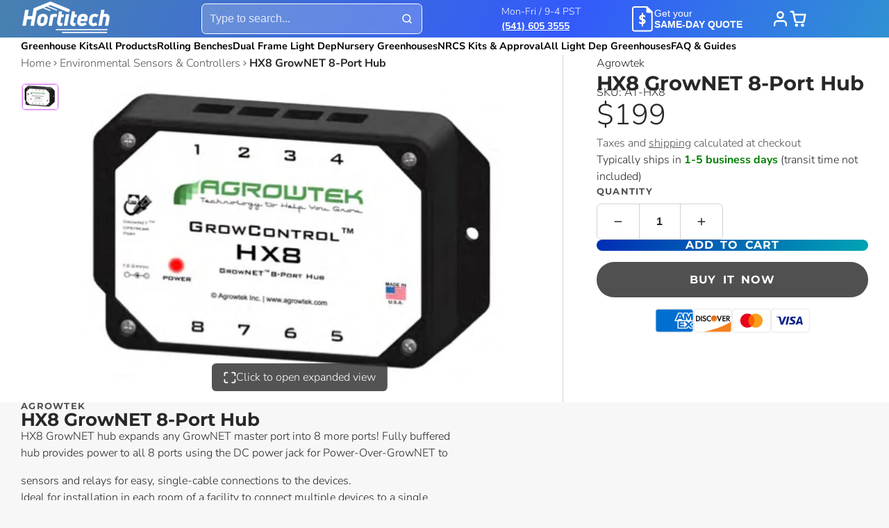

--- FILE ---
content_type: text/html; charset=utf-8
request_url: https://www.hortitechdirect.com/products/hx8-grownet-8-port-hub
body_size: 47677
content:
<!doctype html>
<html class="no-js" lang="en">
<head>
<script type="text/javascript" src="https://edge.personalizer.io/storefront/2.0.0/js/shopify/storefront.min.js?key=um3xy-cn1ws6tuv0u8cb2gm1d-e1tke&shop=cannadepot.myshopify.com"></script>
<script>
window.LimeSpot = window.LimeSpot === undefined ? {} : LimeSpot;
LimeSpot.PageInfo = { Type: "Product", Template: "product", ReferenceIdentifier: "6616874680413" };

LimeSpot.StoreInfo = { Theme: "hortitech-theme/main" };


LimeSpot.CartItems = [];
</script>





    <meta charset="utf-8">
    <meta http-equiv="X-UA-Compatible" content="IE=edge">
    <meta name="viewport" content="width=device-width,initial-scale=1">
    <meta name="theme-color" content="">
    <link rel="canonical" href="https://www.hortitechdirect.com/products/hx8-grownet-8-port-hub">
    <link rel="preconnect" href="https://cdn.shopify.com" crossorigin><link rel="icon" type="image/png" href="//www.hortitechdirect.com/cdn/shop/files/HOD_logo_favicon-blue_32x32.svg?v=1729006954"><link rel="preconnect" href="https://fonts.shopifycdn.com" crossorigin><title>
      HX8 GrowNET 8-Port Hub
 &ndash; Hortitech Direct</title>

    <!-- Google Tag Manager -->
    <script>(function(w,d,s,l,i){w[l]=w[l]||[];w[l].push({'gtm.start':
    new Date().getTime(),event:'gtm.js'});var f=d.getElementsByTagName(s)[0],
    j=d.createElement(s),dl=l!='dataLayer'?'&l='+l:'';j.async=true;j.src=
    'https://www.googletagmanager.com/gtm.js?id='+i+dl;f.parentNode.insertBefore(j,f);
    })(window,document,'script','dataLayer','GTM-5MLMFH5');</script>
    <!-- End Google Tag Manager -->

    
      <meta name="description" content="HX8 GrowNET hub expands any GrowNET master port into 8 more ports! Fully buffered hub provides power to all 8 ports using the DC power jack for Power-Over-GrowNET to sensors and relays for easy, single-cable connections to the devices. Ideal for installation in each room of a facility to connect multiple devices to a s">
    

    

<meta property="og:site_name" content="Hortitech Direct">
<meta property="og:url" content="https://www.hortitechdirect.com/products/hx8-grownet-8-port-hub">
<meta property="og:title" content="HX8 GrowNET 8-Port Hub">
<meta property="og:type" content="product">
<meta property="og:description" content="HX8 GrowNET hub expands any GrowNET master port into 8 more ports! Fully buffered hub provides power to all 8 ports using the DC power jack for Power-Over-GrowNET to sensors and relays for easy, single-cable connections to the devices. Ideal for installation in each room of a facility to connect multiple devices to a s"><meta property="og:image" content="http://www.hortitechdirect.com/cdn/shop/products/HX8GrowControl.jpg?v=1633548614">
  <meta property="og:image:secure_url" content="https://www.hortitechdirect.com/cdn/shop/products/HX8GrowControl.jpg?v=1633548614">
  <meta property="og:image:width" content="491">
  <meta property="og:image:height" content="342"><meta property="og:price:amount" content="199.00">
  <meta property="og:price:currency" content="USD"><meta name="twitter:card" content="summary_large_image">
<meta name="twitter:title" content="HX8 GrowNET 8-Port Hub">
<meta name="twitter:description" content="HX8 GrowNET hub expands any GrowNET master port into 8 more ports! Fully buffered hub provides power to all 8 ports using the DC power jack for Power-Over-GrowNET to sensors and relays for easy, single-cable connections to the devices. Ideal for installation in each room of a facility to connect multiple devices to a s">

    <script>window.performance && window.performance.mark && window.performance.mark('shopify.content_for_header.start');</script><meta name="facebook-domain-verification" content="6yk7kkpyhvn87tncsyk0sxg96gc3n9">
<meta name="facebook-domain-verification" content="p9jqf2eke2jzntjkt0s7mrg1o3j0m5">
<meta name="facebook-domain-verification" content="p89cv9krm2vpx684xmfgxngkt9qd6e">
<meta name="facebook-domain-verification" content="9gy81k3hmctde3r1sz6qz91x1n4x29">
<meta id="shopify-digital-wallet" name="shopify-digital-wallet" content="/22563007/digital_wallets/dialog">
<link rel="alternate" type="application/json+oembed" href="https://www.hortitechdirect.com/products/hx8-grownet-8-port-hub.oembed">
<script async="async" src="/checkouts/internal/preloads.js?locale=en-US"></script>
<script id="shopify-features" type="application/json">{"accessToken":"d7a8f5ebc29186cff1a5ca2c360070ea","betas":["rich-media-storefront-analytics"],"domain":"www.hortitechdirect.com","predictiveSearch":true,"shopId":22563007,"locale":"en"}</script>
<script>var Shopify = Shopify || {};
Shopify.shop = "cannadepot.myshopify.com";
Shopify.locale = "en";
Shopify.currency = {"active":"USD","rate":"1.0"};
Shopify.country = "US";
Shopify.theme = {"name":"hortitech-theme\/main","id":145497194589,"schema_name":"Multi","schema_version":"1.4.0","theme_store_id":null,"role":"main"};
Shopify.theme.handle = "null";
Shopify.theme.style = {"id":null,"handle":null};
Shopify.cdnHost = "www.hortitechdirect.com/cdn";
Shopify.routes = Shopify.routes || {};
Shopify.routes.root = "/";</script>
<script type="module">!function(o){(o.Shopify=o.Shopify||{}).modules=!0}(window);</script>
<script>!function(o){function n(){var o=[];function n(){o.push(Array.prototype.slice.apply(arguments))}return n.q=o,n}var t=o.Shopify=o.Shopify||{};t.loadFeatures=n(),t.autoloadFeatures=n()}(window);</script>
<script id="shop-js-analytics" type="application/json">{"pageType":"product"}</script>
<script defer="defer" async type="module" src="//www.hortitechdirect.com/cdn/shopifycloud/shop-js/modules/v2/client.init-shop-cart-sync_BN7fPSNr.en.esm.js"></script>
<script defer="defer" async type="module" src="//www.hortitechdirect.com/cdn/shopifycloud/shop-js/modules/v2/chunk.common_Cbph3Kss.esm.js"></script>
<script defer="defer" async type="module" src="//www.hortitechdirect.com/cdn/shopifycloud/shop-js/modules/v2/chunk.modal_DKumMAJ1.esm.js"></script>
<script type="module">
  await import("//www.hortitechdirect.com/cdn/shopifycloud/shop-js/modules/v2/client.init-shop-cart-sync_BN7fPSNr.en.esm.js");
await import("//www.hortitechdirect.com/cdn/shopifycloud/shop-js/modules/v2/chunk.common_Cbph3Kss.esm.js");
await import("//www.hortitechdirect.com/cdn/shopifycloud/shop-js/modules/v2/chunk.modal_DKumMAJ1.esm.js");

  window.Shopify.SignInWithShop?.initShopCartSync?.({"fedCMEnabled":true,"windoidEnabled":true});

</script>
<script>(function() {
  var isLoaded = false;
  function asyncLoad() {
    if (isLoaded) return;
    isLoaded = true;
    var urls = ["https:\/\/cdn.nfcube.com\/instafeed-df884fe8efd3dc9201c6a5f7446d3077.js?shop=cannadepot.myshopify.com","https:\/\/iis.intercom.io\/widget.js?shop=cannadepot.myshopify.com","https:\/\/cdn-bundler.nice-team.net\/app\/js\/bundler.js?shop=cannadepot.myshopify.com","https:\/\/sapp.multivariants.com\/gate\/out\/sys\/js\/init.js?v=2.19\u0026shop=cannadepot.myshopify.com","https:\/\/edge.personalizer.io\/storefront\/2.0.0\/js\/shopify\/storefront.min.js?key=um3xy-cn1ws6tuv0u8cb2gm1d-e1tke\u0026shop=cannadepot.myshopify.com"];
    for (var i = 0; i < urls.length; i++) {
      var s = document.createElement('script');
      s.type = 'text/javascript';
      s.async = true;
      s.src = urls[i];
      var x = document.getElementsByTagName('script')[0];
      x.parentNode.insertBefore(s, x);
    }
  };
  if(window.attachEvent) {
    window.attachEvent('onload', asyncLoad);
  } else {
    window.addEventListener('load', asyncLoad, false);
  }
})();</script>
<script id="__st">var __st={"a":22563007,"offset":-28800,"reqid":"8948005a-a26f-44d2-9969-9274b7a25008-1769902865","pageurl":"www.hortitechdirect.com\/products\/hx8-grownet-8-port-hub","u":"55af7aab95ae","p":"product","rtyp":"product","rid":6616874680413};</script>
<script>window.ShopifyPaypalV4VisibilityTracking = true;</script>
<script id="captcha-bootstrap">!function(){'use strict';const t='contact',e='account',n='new_comment',o=[[t,t],['blogs',n],['comments',n],[t,'customer']],c=[[e,'customer_login'],[e,'guest_login'],[e,'recover_customer_password'],[e,'create_customer']],r=t=>t.map((([t,e])=>`form[action*='/${t}']:not([data-nocaptcha='true']) input[name='form_type'][value='${e}']`)).join(','),a=t=>()=>t?[...document.querySelectorAll(t)].map((t=>t.form)):[];function s(){const t=[...o],e=r(t);return a(e)}const i='password',u='form_key',d=['recaptcha-v3-token','g-recaptcha-response','h-captcha-response',i],f=()=>{try{return window.sessionStorage}catch{return}},m='__shopify_v',_=t=>t.elements[u];function p(t,e,n=!1){try{const o=window.sessionStorage,c=JSON.parse(o.getItem(e)),{data:r}=function(t){const{data:e,action:n}=t;return t[m]||n?{data:e,action:n}:{data:t,action:n}}(c);for(const[e,n]of Object.entries(r))t.elements[e]&&(t.elements[e].value=n);n&&o.removeItem(e)}catch(o){console.error('form repopulation failed',{error:o})}}const l='form_type',E='cptcha';function T(t){t.dataset[E]=!0}const w=window,h=w.document,L='Shopify',v='ce_forms',y='captcha';let A=!1;((t,e)=>{const n=(g='f06e6c50-85a8-45c8-87d0-21a2b65856fe',I='https://cdn.shopify.com/shopifycloud/storefront-forms-hcaptcha/ce_storefront_forms_captcha_hcaptcha.v1.5.2.iife.js',D={infoText:'Protected by hCaptcha',privacyText:'Privacy',termsText:'Terms'},(t,e,n)=>{const o=w[L][v],c=o.bindForm;if(c)return c(t,g,e,D).then(n);var r;o.q.push([[t,g,e,D],n]),r=I,A||(h.body.append(Object.assign(h.createElement('script'),{id:'captcha-provider',async:!0,src:r})),A=!0)});var g,I,D;w[L]=w[L]||{},w[L][v]=w[L][v]||{},w[L][v].q=[],w[L][y]=w[L][y]||{},w[L][y].protect=function(t,e){n(t,void 0,e),T(t)},Object.freeze(w[L][y]),function(t,e,n,w,h,L){const[v,y,A,g]=function(t,e,n){const i=e?o:[],u=t?c:[],d=[...i,...u],f=r(d),m=r(i),_=r(d.filter((([t,e])=>n.includes(e))));return[a(f),a(m),a(_),s()]}(w,h,L),I=t=>{const e=t.target;return e instanceof HTMLFormElement?e:e&&e.form},D=t=>v().includes(t);t.addEventListener('submit',(t=>{const e=I(t);if(!e)return;const n=D(e)&&!e.dataset.hcaptchaBound&&!e.dataset.recaptchaBound,o=_(e),c=g().includes(e)&&(!o||!o.value);(n||c)&&t.preventDefault(),c&&!n&&(function(t){try{if(!f())return;!function(t){const e=f();if(!e)return;const n=_(t);if(!n)return;const o=n.value;o&&e.removeItem(o)}(t);const e=Array.from(Array(32),(()=>Math.random().toString(36)[2])).join('');!function(t,e){_(t)||t.append(Object.assign(document.createElement('input'),{type:'hidden',name:u})),t.elements[u].value=e}(t,e),function(t,e){const n=f();if(!n)return;const o=[...t.querySelectorAll(`input[type='${i}']`)].map((({name:t})=>t)),c=[...d,...o],r={};for(const[a,s]of new FormData(t).entries())c.includes(a)||(r[a]=s);n.setItem(e,JSON.stringify({[m]:1,action:t.action,data:r}))}(t,e)}catch(e){console.error('failed to persist form',e)}}(e),e.submit())}));const S=(t,e)=>{t&&!t.dataset[E]&&(n(t,e.some((e=>e===t))),T(t))};for(const o of['focusin','change'])t.addEventListener(o,(t=>{const e=I(t);D(e)&&S(e,y())}));const B=e.get('form_key'),M=e.get(l),P=B&&M;t.addEventListener('DOMContentLoaded',(()=>{const t=y();if(P)for(const e of t)e.elements[l].value===M&&p(e,B);[...new Set([...A(),...v().filter((t=>'true'===t.dataset.shopifyCaptcha))])].forEach((e=>S(e,t)))}))}(h,new URLSearchParams(w.location.search),n,t,e,['guest_login'])})(!0,!0)}();</script>
<script integrity="sha256-4kQ18oKyAcykRKYeNunJcIwy7WH5gtpwJnB7kiuLZ1E=" data-source-attribution="shopify.loadfeatures" defer="defer" src="//www.hortitechdirect.com/cdn/shopifycloud/storefront/assets/storefront/load_feature-a0a9edcb.js" crossorigin="anonymous"></script>
<script data-source-attribution="shopify.dynamic_checkout.dynamic.init">var Shopify=Shopify||{};Shopify.PaymentButton=Shopify.PaymentButton||{isStorefrontPortableWallets:!0,init:function(){window.Shopify.PaymentButton.init=function(){};var t=document.createElement("script");t.src="https://www.hortitechdirect.com/cdn/shopifycloud/portable-wallets/latest/portable-wallets.en.js",t.type="module",document.head.appendChild(t)}};
</script>
<script data-source-attribution="shopify.dynamic_checkout.buyer_consent">
  function portableWalletsHideBuyerConsent(e){var t=document.getElementById("shopify-buyer-consent"),n=document.getElementById("shopify-subscription-policy-button");t&&n&&(t.classList.add("hidden"),t.setAttribute("aria-hidden","true"),n.removeEventListener("click",e))}function portableWalletsShowBuyerConsent(e){var t=document.getElementById("shopify-buyer-consent"),n=document.getElementById("shopify-subscription-policy-button");t&&n&&(t.classList.remove("hidden"),t.removeAttribute("aria-hidden"),n.addEventListener("click",e))}window.Shopify?.PaymentButton&&(window.Shopify.PaymentButton.hideBuyerConsent=portableWalletsHideBuyerConsent,window.Shopify.PaymentButton.showBuyerConsent=portableWalletsShowBuyerConsent);
</script>
<script>
  function portableWalletsCleanup(e){e&&e.src&&console.error("Failed to load portable wallets script "+e.src);var t=document.querySelectorAll("shopify-accelerated-checkout .shopify-payment-button__skeleton, shopify-accelerated-checkout-cart .wallet-cart-button__skeleton"),e=document.getElementById("shopify-buyer-consent");for(let e=0;e<t.length;e++)t[e].remove();e&&e.remove()}function portableWalletsNotLoadedAsModule(e){e instanceof ErrorEvent&&"string"==typeof e.message&&e.message.includes("import.meta")&&"string"==typeof e.filename&&e.filename.includes("portable-wallets")&&(window.removeEventListener("error",portableWalletsNotLoadedAsModule),window.Shopify.PaymentButton.failedToLoad=e,"loading"===document.readyState?document.addEventListener("DOMContentLoaded",window.Shopify.PaymentButton.init):window.Shopify.PaymentButton.init())}window.addEventListener("error",portableWalletsNotLoadedAsModule);
</script>

<script type="module" src="https://www.hortitechdirect.com/cdn/shopifycloud/portable-wallets/latest/portable-wallets.en.js" onError="portableWalletsCleanup(this)" crossorigin="anonymous"></script>
<script nomodule>
  document.addEventListener("DOMContentLoaded", portableWalletsCleanup);
</script>

<link id="shopify-accelerated-checkout-styles" rel="stylesheet" media="screen" href="https://www.hortitechdirect.com/cdn/shopifycloud/portable-wallets/latest/accelerated-checkout-backwards-compat.css" crossorigin="anonymous">
<style id="shopify-accelerated-checkout-cart">
        #shopify-buyer-consent {
  margin-top: 1em;
  display: inline-block;
  width: 100%;
}

#shopify-buyer-consent.hidden {
  display: none;
}

#shopify-subscription-policy-button {
  background: none;
  border: none;
  padding: 0;
  text-decoration: underline;
  font-size: inherit;
  cursor: pointer;
}

#shopify-subscription-policy-button::before {
  box-shadow: none;
}

      </style>

<script>window.performance && window.performance.mark && window.performance.mark('shopify.content_for_header.end');</script>
    

    

<style data-shopify>
    @font-face {
  font-family: "Nunito Sans";
  font-weight: 300;
  font-style: normal;
  font-display: swap;
  src: url("//www.hortitechdirect.com/cdn/fonts/nunito_sans/nunitosans_n3.dd449b0f52a6ad3150beb6eb8d82627ea34fcb52.woff2") format("woff2"),
       url("//www.hortitechdirect.com/cdn/fonts/nunito_sans/nunitosans_n3.45928256bc616e1eba7b853895e4696fe2a37713.woff") format("woff");
}

    @font-face {
  font-family: "Nunito Sans";
  font-weight: 700;
  font-style: normal;
  font-display: swap;
  src: url("//www.hortitechdirect.com/cdn/fonts/nunito_sans/nunitosans_n7.25d963ed46da26098ebeab731e90d8802d989fa5.woff2") format("woff2"),
       url("//www.hortitechdirect.com/cdn/fonts/nunito_sans/nunitosans_n7.d32e3219b3d2ec82285d3027bd673efc61a996c8.woff") format("woff");
}

    @font-face {
  font-family: "Nunito Sans";
  font-weight: 300;
  font-style: italic;
  font-display: swap;
  src: url("//www.hortitechdirect.com/cdn/fonts/nunito_sans/nunitosans_i3.25cfe26d24b90b67b639ed9f5ce92c1998451bfe.woff2") format("woff2"),
       url("//www.hortitechdirect.com/cdn/fonts/nunito_sans/nunitosans_i3.8b447d33bcae1ea38db366085c0903f48f832383.woff") format("woff");
}

    @font-face {
  font-family: "Nunito Sans";
  font-weight: 700;
  font-style: italic;
  font-display: swap;
  src: url("//www.hortitechdirect.com/cdn/fonts/nunito_sans/nunitosans_i7.8c1124729eec046a321e2424b2acf328c2c12139.woff2") format("woff2"),
       url("//www.hortitechdirect.com/cdn/fonts/nunito_sans/nunitosans_i7.af4cda04357273e0996d21184432bcb14651a64d.woff") format("woff");
}

    @font-face {
  font-family: Montserrat;
  font-weight: 700;
  font-style: normal;
  font-display: swap;
  src: url("//www.hortitechdirect.com/cdn/fonts/montserrat/montserrat_n7.3c434e22befd5c18a6b4afadb1e3d77c128c7939.woff2") format("woff2"),
       url("//www.hortitechdirect.com/cdn/fonts/montserrat/montserrat_n7.5d9fa6e2cae713c8fb539a9876489d86207fe957.woff") format("woff");
}


    
.color-scheme-main {
          
--color-scheme-box-shadow-drop: 0 5px 20px rgba(0,0,0, 0.4);
          

          --color-scheme-highlight: linear-gradient(115deg, #002db4, #00a5b4);
          --color-scheme-pattern: #ffffff;
--color-scheme-primary-button-bg: linear-gradient(115deg, #002db4, #00a5b4);
          --color-scheme-primary-button-bg-hover: #004b81;
          --color-scheme-primary-button-text: #ffffff;
          --color-scheme-primary-button-border: #004b8e;
          --color-scheme-secondary-button-bg: #383838;
          --color-scheme-secondary-button-bg-hover: #1f1f1f;
          --color-scheme-secondary-button-text: #ffffff;
          --color-scheme-secondary-button-border: #202020;
          --color-scheme-icon: #383838;
          --color-scheme-links: #383838;
        }
    
.color-scheme-invert {
          
--color-scheme-box-shadow-drop: 0 5px 20px rgba(0,0,0, 0.4);
          

          --color-scheme-highlight: linear-gradient(115deg, #3e7ae1, #3ee1dc);
          --color-scheme-pattern: #455c66;
--color-scheme-primary-button-bg: linear-gradient(115deg, #fad414, #fa3a14);
          --color-scheme-primary-button-bg-hover: #d66d05;
          --color-scheme-primary-button-text: #ffffff;
          --color-scheme-primary-button-border: #ffa41c;
          --color-scheme-secondary-button-bg: #ffffff;
          --color-scheme-secondary-button-bg-hover: #e6e6e6;
          --color-scheme-secondary-button-text: #0069b4;
          --color-scheme-secondary-button-border: #004b8e;
          --color-scheme-icon: #383838;
          --color-scheme-links: #383838;--color-scheme-text: #ffffff;
          --color-scheme-bg: #4a4a4a;
          --color-scheme-border: #171717;--color-scheme-bg-gradient: linear-gradient(320deg, rgba(15, 27, 47, 1) 16%, rgba(159, 162, 173, 1) 87%);
        }
    
.color-scheme-accent {
          
--color-scheme-box-shadow-drop: 0 5px 20px rgba(0,0,0, 0.4);
          

          --color-scheme-highlight: linear-gradient(115deg, #fff01c, #ff591c);
          --color-scheme-pattern: #9c2e9f;
--color-scheme-primary-button-bg: linear-gradient(115deg, #fad414, #fa3a14);
          --color-scheme-primary-button-bg-hover: #d66d05;
          --color-scheme-primary-button-text: #ffffff;
          --color-scheme-primary-button-border: #ffa41c;
          --color-scheme-secondary-button-bg: #ffffff;
          --color-scheme-secondary-button-bg-hover: #e6e6e6;
          --color-scheme-secondary-button-text: #41484a;
          --color-scheme-secondary-button-border: #e2e2e2;
          --color-scheme-icon: #ffffff;
          --color-scheme-links: #ffffff;--color-scheme-text: #ffffff;
          --color-scheme-bg: #0069b4;
          --color-scheme-border: #002d4e;--color-scheme-bg-gradient: linear-gradient(320deg, rgba(62, 175, 225, 1) 16%, rgba(0, 105, 180, 1) 52%, rgba(0, 75, 142, 1) 87%);
        }
    
.color-scheme-accent2 {
          
--color-scheme-box-shadow-drop: 0 5px 20px rgba(0,0,0, 0.4);
          

          --color-scheme-highlight: linear-gradient(115deg, #3e7ae1, #3ee1dc);
          --color-scheme-pattern: #6bd7ff;
--color-scheme-primary-button-bg: linear-gradient(115deg, #ffffff, #ffffff);
          --color-scheme-primary-button-bg-hover: #e6e6e6;
          --color-scheme-primary-button-text: #3eafe1;
          --color-scheme-primary-button-border: #1c84b3;
          --color-scheme-secondary-button-bg: #ffffff;
          --color-scheme-secondary-button-bg-hover: #e6e6e6;
          --color-scheme-secondary-button-text: #3eafe1;
          --color-scheme-secondary-button-border: #cacaca;
          --color-scheme-icon: #ffffff;
          --color-scheme-links: #ffffff;--color-scheme-text: #ffffff;
          --color-scheme-bg: #3eafe1;
          --color-scheme-border: #1977a0;--color-scheme-bg-gradient: linear-gradient(46deg, rgba(52, 133, 236, 1) 13%, rgba(170, 248, 219, 1) 86%);
        }
    
.color-scheme-scheme-2fa61fc5-fbc1-440a-bc7a-70bc2c661d28 {
          
--color-scheme-box-shadow-drop: 0 5px 20px rgba(0,0,0, 0.4);
          

          --color-scheme-highlight: linear-gradient(115deg, #fad414, #fa3a14);
          --color-scheme-pattern: #ffffff;
--color-scheme-primary-button-bg: linear-gradient(115deg, #002db4, #00a5b4);
          --color-scheme-primary-button-bg-hover: #004b81;
          --color-scheme-primary-button-text: #ffffff;
          --color-scheme-primary-button-border: #004b8e;
          --color-scheme-secondary-button-bg: #383838;
          --color-scheme-secondary-button-bg-hover: #1f1f1f;
          --color-scheme-secondary-button-text: #ffffff;
          --color-scheme-secondary-button-border: #202020;
          --color-scheme-icon: #383838;
          --color-scheme-links: #383838;--color-scheme-text: #282828;
          --color-scheme-bg: #ffffff;
          --color-scheme-border: #cccccc;
        }
    

    :root {--glob-size-1: min(4px, 0.8vmin);
      --glob-size-2: min(8px, 1.6vmin);
      --glob-size-3: min(12px, 2.4vmin);
      --glob-size-4: min(16px, 3.2vmin);
      --glob-size-5: min(20px, 4.0vmin);
      --glob-size-6: min(24px, 4.8vmin);
      --glob-size-7: min(28px, 5.6vmin);
      --glob-size-8: min(32px, 6.4vmin);
      --glob-size-9: min(36px, 7.2vmin);
      --glob-size-10: min(40px, 8.0vmin);
      --glob-size-11: min(44px, 8.8vmin);
      --glob-size-12: min(48px, 9.6vmin);
      --glob-size-13: min(52px, 10.4vmin);
      --glob-size-14: min(56px, 11.2vmin);
      --glob-size-15: min(60px, 12.0vmin);
      --glob-size-16: min(64px, 12.8vmin);
      --glob-size-17: min(68px, 13.6vmin);
      --glob-size-18: min(72px, 14.4vmin);
      --glob-size-19: min(76px, 15.2vmin);
      --glob-size-20: min(80px, 16.0vmin);
      
    --glob-frame-size: var(--glob-size-2);
    --glob-gutter: var(--glob-size-6);

    --glob-heading-size: 32px;
    --glob-heading-letter-spacing: 0.0em;
    --glob-heading-family: Montserrat, sans-serif;
    --glob-heading-style: normal;
    --glob-heading-weight: 700;
    --glob-heading-transform: none;

    --glob-body-family: "Nunito Sans", sans-serif;
    --glob-body-line-height: 1.5;
    --glob-body-size: 16px;
    --glob-body-weight: 300;
    --glob-body-bold-weight: 700;

    --glob-icon-stroke-width: 2.3px;
    
      --glob-icon-linecap: round;
      --glob-icon-linejoin: round;--color-g-text: #282828;
    --color-g-text-alpha-80: rgba(40, 40, 40, 0.8);
    --color-g-text-alpha-70: rgba(40, 40, 40, 0.7);
    --color-g-text-alpha-50: rgba(40, 40, 40, 0.5);
    --color-g-text-alpha-60: rgba(40, 40, 40, 0.6);
    --color-g-text-alpha-40: rgba(40, 40, 40, 0.4);
    --color-g-text-alpha-30: rgba(40, 40, 40, 0.3);
    --color-g-text-alpha-20: rgba(40, 40, 40, 0.2);
    --color-g-text-alpha-10: rgba(40, 40, 40, 0.1);--color-g-bg: #f7f7f7;
    --color-g-border: #d1d1d1;
    --color-g-bg-d5: #eaeaea;
    --color-g-bg-d15: #dedede;
    --color-g-bg-alpha-0: rgba(247, 247, 247, 0);
    --color-g-bg-alpha-70: rgba(247, 247, 247, 0.7);
    --color-g-bg-border: #c4c4c4;

    --color-g-fg: #ffffff;
    --color-g-fg-alpha-70: rgba(255, 255, 255, 0.7);
    --color-g-fg-alpha-50: rgba(255, 255, 255, 0.5);
    --color-g-fg-d5: #f2f2f2;
    --color-g-fg-d10: #e6e6e6;
    --color-g-fg-d20: #cccccc;

    --color-g-accent: #d36bf1;
    --color-g-accent-a20: rgba(211, 107, 241, 0.2);
    --color-g-accent-a10: rgba(211, 107, 241, 0.1);
    --color-g-accent-front: #ffffff; 

    --color-g-sale: #B11163;
    --color-g-warning: #FD7E14;
    --color-g-success: #198754;
    --color-g-danger: #DC3545;
    --color-g-star-rating: #FFA41C;
    --color-g-cart-counter-bg: #dc358b;--color-g-cart-counter-text: #ffffff;
    --color-g-wishlist: #f25268;

    --color-g-highlight: #0069b4;

    --color-g-button-buy-it-now-text: #ffffff;
    --color-g-button-buy-it-now-bg: #505050;
    --color-g-button-buy-it-now-bg-hover: #434343;

    --color-g-product-badge-sale: #BC1C6E;--color-g-product-badge-sale-text: #ffffff;

    --color-g-product-badge-sold-out: #7D959F;--color-g-product-badge-sold-out-text: #2d2d2d;
    
    --color-g-product-badge-low-stock: #FFBA53;--color-g-product-badge-low-stock-text: #2d2d2d;

    --color-g-product-custom-badge-text: #202020;
    --color-g-product-custom-badge-bg: #eafd15;

    --color-g-header-bg: #424242;--color-g-header-gradient-bg: linear-gradient(117deg, rgba(72, 129, 176, 1), rgba(51, 90, 251, 1) 64%, rgba(48, 145, 211, 1) 100%);
    
    --color-g-header-text: #ffffff;
    --color-g-header-border: rgba(104, 104, 104, 0.5);

    --color-g-nav-dropdown-bg: #ffffff;
    --color-g-nav-dropdown-text: #383838;
    --color-g-nav-dropdown-border: rgba(56, 56, 56, 0.2);

    --color-g-footer-heading: #ffffff;
    --color-g-footer-bg: #091C25;
    --color-g-footer-text: #ffffff;

    --glob-border-radius-base: 0.4rem;
    --glob-border-radius-inner: 0.3rem;
    --glob-border-radius-sm: 0.1rem;
    --glob-border-radius-pill: 9999rem;
    --glob-border-radius-circle: 50%;

    --transition-base: 0.3s;
    --box-shadow-large: rgb(50 50 93 / 25%) 0px 50px 100px -20px, rgb(0 0 0 / 30%) 0px 30px 60px -30px;
    --container-width: 1350px;

    --glob-product-badge-text-size: 0.8rem;
    --glob-product-badge-text-transform: none;--glob-product-badge-weight: var(--glob-body-bold-weight);

    --glob-header-family: var(--glob-body-family);
--glob-header-weight: var(--glob-body-bold-weight);
--glob-header-style: var(--glob-body-style);
--glob-header-size: 0.9rem;
--glob-header-scale: 0.9;


    --glob-subheading-family: var(--glob-heading-family);
--glob-subheading-weight: var(--glob-heading-weight);
--glob-subheading-style: var(--glob-heading-style);
--glob-subheading-size: 0.8rem;
--glob-subheading-scale: 0.8;

    --glob-subheading-transform: uppercase;
    --glob-subheading-letter-spacing: 0.1em;
    --glob-subheading-opacity: 0.8;

    --glob-button-family: var(--glob-heading-family);
--glob-button-weight: var(--glob-heading-weight);
--glob-button-style: var(--glob-heading-style);
--glob-button-size: 0.8rem;
--glob-button-scale: 0.8;

    --glob-button-transform: uppercase;
    --glob-button-letter-spacing: 0.05em;
    
    --glob-product-card-title-family: var(--glob-body-family);
--glob-product-card-title-weight: var(--glob-body-bold-weight);
--glob-product-card-title-style: var(--glob-body-style);
--glob-product-card-title-size: 0.8rem;
--glob-product-card-title-scale: 0.8;

    --glob-product-card-price-weight: normal;
    --glob-collection-card-title-family: var(--glob-body-family);
--glob-collection-card-title-weight: var(--glob-body-bold-weight);
--glob-collection-card-title-style: var(--glob-body-style);
--glob-collection-card-title-size: 0.85rem;
--glob-collection-card-title-scale: 0.85;


    --glob-article-card-title-family: var(--glob-body-family);
--glob-article-card-title-weight: var(--glob-body-weight);
--glob-article-card-title-style: var(--glob-body-style);
--glob-article-card-title-size: 1.0rem;
--glob-article-card-title-scale: 1.0;

Liquid error (snippets/_css-vars line 359): Array 'shop.metaobjects['theme_color_swatches'].values' is not paginateable.
}
</style>
<link rel="preload" as="font" href="//www.hortitechdirect.com/cdn/fonts/nunito_sans/nunitosans_n3.dd449b0f52a6ad3150beb6eb8d82627ea34fcb52.woff2" type="font/woff2" crossorigin>



  
<script>
    var globalLoadedStyles = {};
    function loadStyle(style) {
        if(globalLoadedStyles[style.getAttribute('href')]) {
            return;
        }
        globalLoadedStyles[style.getAttribute('href')] = true;
        if(style.media === 'print') {
            style.media = 'all';
        }
    }
    window.shopUrl = 'https://www.hortitechdirect.com';
    window.routes = {
        cart_add_url: '/cart/add',
        cart_change_url: '/cart/change',
        cart_update_url: '/cart/update',
        predictive_search_url: '/search/suggest'
    };
    window.dynamicURLs = {
        account: '/account',
        accountLogin: '/account/login',
        accountLogout: '/account/logout',
        accountRegister: '/account/register',
        accountAddresses: '/account/addresses',
        allProductsCollection: '/collections/all',
        cart: '/cart',
        cartAdd: '/cart/add',
        cartChange: '/cart/change',
        cartClear: '/cart/clear',
        cartUpdate: '/cart/update',
        contact: '/contact#contact_form',
        localization: '/localization',
        collections: '/collections',
        predictiveSearch: '/search/suggest',
        productRecommendations: '/recommendations/products',
        root: '/',
        search: '/search'
    };
    window.cartStrings = {
        error: `There was an error while updating your cart. Please try again.`,
        quantityError: `You can only add [quantity] of this item to your cart.`
    };
    window.variantStrings = {
        addToCart: `Add to cart`,
        soldOut: `Sold out`,
        unavailable: `Unavailable`,
    };
    window.accessibilityStrings = {
        imageAvailable: `Image [index] is now available in gallery view`,
        shareSuccess: `Link copied to clipboard`,
        pauseSlideshow: `Pause slideshow`,
        playSlideshow: `Play slideshow`,
    };


    Shopify.money_format = "${{amount}}";
    Shopify.formatMoney = function(cents, format) {
        if (typeof cents == 'string') { cents = cents.replace('.',''); }
        let value = '';
        const placeholderRegex = /\{\{\s*(\w+)\s*\}\}/;
        const formatString = (format || Shopify.money_format);

        function defaultOption(opt, def) {
            return (typeof opt == 'undefined' ? def : opt);
        }

        function formatWithDelimiters(number, precision, thousands, decimal) {
            precision = defaultOption(precision, 2);
            thousands = defaultOption(thousands, ',');
            decimal   = defaultOption(decimal, '.');

            if (isNaN(number) || number == null) { return 0; }

            number = (number/100.0).toFixed(precision);

            const parts   = number.split('.'),
                dollars = parts[0].replace(/(\d)(?=(\d\d\d)+(?!\d))/g, '$1' + thousands),
                cents   = parts[1] ? (decimal + parts[1]) : '';

            return dollars + cents;
        }

        switch(formatString.match(placeholderRegex)[1]) {
            case 'amount':
                value = formatWithDelimiters(cents, 2);
            break;
            case 'amount_no_decimals':
                value = formatWithDelimiters(cents, 0);
            break;
            case 'amount_with_comma_separator':
                value = formatWithDelimiters(cents, 2, '.', ',');
            break;
            case 'amount_no_decimals_with_comma_separator':
                value = formatWithDelimiters(cents, 0, '.', ',');
            break;
            case 'amount_no_decimals_with_space_separator':
                value = formatWithDelimiters(cents, 2, ' ');
            break;
        }

        return formatString.replace(placeholderRegex, value);
    };

      document.documentElement.className = document.documentElement.className.replace('no-js', 'js');
      if (Shopify.designMode) {
        document.documentElement.classList.add('shopify-design-mode');
      }
      function lazyImageOnLoad(img) {
        img.setAttribute('loaded', '');
      }

      function onScriptLoad(name) {
        switch(name) {
          case 'blaze':
            document.dispatchEvent(new CustomEvent('blaze-loaded'));
            break;
          case 'plyr':
              document.dispatchEvent(new CustomEvent('plyr-loaded'));
           break;
         }
       }

      (() => {
    const STATE_CLASSNAME_PREFIX = '!';

    const __Events = Object.freeze({
        VARIANT_UPDATE: 'variant:update',
        VARIANT_CHANGE: 'variant:change',
        VARIANT_LOADING: 'variant:loading',
        CART_ADD: 'cart:add',
        CART_ADD_FEATURE: 'cart:add-feature',
        CART_CHANGE: 'cart:change',
        CART_UPDATE: 'cart:update',
        CART_DRAWER_MUTE: 'cart-drawer:mute',
        CART_REGISTER: 'cart:register',
        CART_ERROR: 'cart:error',
        CART_NOTIFICATIONS_ENABLING: 'cart:notififications-enable',
        CART_REPLACE: 'cart:replace',
        // CART_SAVED_ITEMS_CHANGE: 'cart-saves:change',
        COLLECTION_LOADING: 'collection:loading',
        COLLECTION_CHANGE: 'collection:change',
        COLLECTION_UPDATE: 'collection:update',
        COLLECTION_FILTER_CHANGE: 'filter:change',
        COLLECTION_NAVIGATION_CHANGE: 'navigation:change',
        COLLECTION_UPDATED: 'collection_updated',
        COLLECTION_VIEW_CHANGE: 'collection:view-change',
        PRODUCT_GALLERY_SLIDE_CHANGE: 'product-gallery:slide-change',
        PRODUCT_GALLERY_EXPAND_CHANGE: 'product-gallery:expand-change',
        TOAST_NOTIFICATION: 'toast-notification:open',
        UPSELL_PRODUCTS_CHANGE: 'upsell-products:change',
        BROWSING_HISTORY_LOAD: 'browsing-history:load',
        RECOMMENDATIONS_LOADED: 'recommendations:loaded',
        SELLING_PLAN_CHANGE: 'selling-plan:change',
        HEADER_UPDATE: 'header:nav-update',
        HEADER_TOOLBAR_UPDATE: 'header:nav-toolbar-update',
        PRODUCT_BUNDLE_VARIANT_CHANGE: 'variant-selector-modal:change',
        PRODUCT_FORM_SUBMIT: 'product-form:submit'
    })

    const __MediaQueries = Object.freeze({
        MOBILE: window.matchMedia('(max-width:  991px)'),
        DESKTOP: window.matchMedia('(min-width: 992px)')
    })

    const __DomEvents = Object.freeze({
        MODAL_CLOSE: new CustomEvent('modal-close', {
            bubbles: true
        }),
        MODAL_OPEN: new CustomEvent('modal-open', {
            bubbles: true
        })
    })

    const __StoreConfig = Object.freeze({
        'browsingHistory': {
            type: Array,
            storage: 'local',
            limit: 10
        },
        // 'wishlist': {
        //     type: Array,
        //     storage: 'local'
        // },
        // 'cartSaved': {
        //     type: Array,
        //     storage: 'local'
        // },
        'newsletter': {
            type: Number,
            storage: 'local'
        },
        'close-annoncement': {
            type: Boolean,
            storage: 'session'
        },
        'age-confirm': {
            type: Boolean,
            storage: 'local'
        },
        'collection-horizontal-view': {
            type: Number,
            storage: 'local'
        }
    })

    let componentCounter = 0;

    // TODO: move error handling to proxy
    class __Store {
        static errors = {
            missingStore(key) {
                return new Error(`store ${key} does not exists`);
            },
            setArray(key) {
                return new Error(`can't set value ${key} for Array type use add instead`)
            },
            notAnArray(key) {
                return new Error(`${key} is not an array`)
            }
        }
        constructor() {
            this._store = new Map();
            Object.entries(__StoreConfig).map(([ storeKey, options ]) => {
                const storage = window[`${options.storage}Storage`];
                const value = storage.getItem(storeKey);
                const type = options.type;
                this._store.set(storeKey, {
                    type,
                    storage,
                    limit: options.limit,
                    data: type === Array 
                        ? new Set(value ? JSON.parse(value): []) 
                        : value && type(value)
                })
            })
        }
        add(key, value) {
            try {
                const storeTarget = this._store.get(key);

                if(!storeTarget) {
                    throw __Store.errors.missingStore(key);
                } 

                if(storeTarget.type !== Array) {
                    throw __Store.errors.notAnArray(key);
                }

                this._handleStoreLimit(storeTarget);
                storeTarget.data.add(value);
                this._sync(key);
            } catch(e) {
                console.error(e);
            }
        }
        _handleStoreLimit(storeTarget) {
            if(storeTarget.limit) {
                let offset = storeTarget.limit - storeTarget.data.size;
                const values = storeTarget.data.values();
                while(offset <= 0) {
                    let current = values.next();
                    storeTarget.data.delete(current.value);
                    offset++;
                }
            }
        }
        set(key, value) {
            try {
                const storeTarget = this._store.get(key);

                if(!storeTarget) {
                    throw __Store.errors.missingStore(key);
                }

                if(storeTarget.type === Array) {
                    throw __Store.errors.setArray(key);
                }

                storeTarget.data = value;
                this._sync(key);
            } catch(e) {
                console.error(e.message);
            }
        }
        get(key) {
            try {
                const storeTarget = this._store.get(key);

                if(!storeTarget) {
                    throw __Store.errors.missingStore(key);
                }

                if(storeTarget.data === null) {
                    return null;
                }

                return storeTarget.type === Array
                    ? Array.from(storeTarget.data)
                    : storeTarget.type(storeTarget.data);

            } catch(e) {
                console.error(e);
            }
        }

        has(key, value) {
            try {
                const storeTarget = this._store.get(key);
                if(!storeTarget) {
                    throw __Store.errors.missingStore(key);
                }
                if(storeTarget.type !== Array) {
                    throw __Store.errors.notAnArray(key);
                }
                return storeTarget.data.has(value);
            } catch (e) {
                console.error(e);
            }
        }

        remove(key, value) {
            try {
                const storeTarget = this._store.get(key);
                if(!storeTarget) {
                    throw __Store.errors.missingStore(key);
                }
                if(storeTarget.type === Array) {
                    storeTarget.data.delete(value);
                } else {
                    storeTarget.value = null;
                }
                this._sync(key);
            } catch(e) {
                console.error(e);
            }
        }

        _sync(key) {
            // none-blocking storage write
            setTimeout(() => {
                const target = this._store.get(key);
                target.storage.setItem(key, target.type === Array ? JSON.stringify(Array.from(target.data)) : target.data);
            }, 20);
        }
    }

    class __PubSub {
        constructor() {
            this._subs = new Map();
        }
        subscribe(event, callback, options, sig) {
            if(!this._subs.has(event)) {
                this._subs.set(event, new Set());
            }
            const sub = {
                callback,
                sectionId: options.sectionId,
                once: options.once,
                global: options.global,
                sig
            }
            this._subs.get(event).add(sub);
            return sub;
        }
        unsubscribe(event, sub) {
            if(this._subs.has(event)) {
                this._subs.get(event)?.delete(sub);
            }
        }
        publish(event, data, sectionId, sig) {
            if(this._subs.has(event)) {
                this._subs.get(event).forEach(sub => {
                    const isSelfPublish = sub.sig === sig; // avoid circular publishing
                    const isGlobalOrSection = sub.sectionId === sectionId || sub.global; 
                    if(isGlobalOrSection && !isSelfPublish) {
                        sub.callback(data);
                        if(sub.once) {
                            this.unsubscribe(event, sub);
                        }
                    }
                });
            }
        }
    }

    const pubSub = new __PubSub();

    class __Cache {
        constructor() {
            this._cache = new Map();
        }
        set(key, value) {
            this._cache.set(key, value);
        }
        get(key) {
            return this._cache.get(key);
        }
        has(key) {
            return this._cache.has(key);
        }
        delete(key) {
            this._cache.delete(key);
        }
        clear() {
            this._cache.clear();
        }
    }

    const __Utils = Object.freeze({
        isFunction: (x) => {
            return Object.prototype.toString.call(x) == '[object Function]';
        },
        debounce: (fn, wait) => {
            let t;
            return (...args) => {
                clearTimeout(t);
                t = setTimeout(() => fn.apply(this, args), wait);
            }
        },
        parseHTML: (text) => {
            return new DOMParser().parseFromString(text, 'text/html');
        },
        fetchHTML: (URL) => {
            return fetch(URL)
                .then(res => res.text())
                .then(text => __Utils.parseHTML(text))
                .catch(e => console.error(e));
        },
        $active: (el, state = true) => {
            __Utils.$state(el, 'active', state);
        },
        $loading: (el, state = true) => {
            __Utils.$state(el, 'loading', state);
        },
        $state: (el, name, state = true) => {
            el.classList.toggle(`${STATE_CLASSNAME_PREFIX}${name}`, state)
        },
        $fetch: async (URL, options) => {
            try {
                if(__Utils.isFunction(options?.before)) {
                    options.before();
                }

                let [cleanURL, existedParams] = URL.split('?');

                let params = '';
                if(options?.params || options.sectionId) {
                    params = !!(options.params instanceof URLSearchParams)
                        ? options.params
                        : new URLSearchParams(options.params || '');
                    
                    if(options.sectionId) {
                        params.append('section_id', options.sectionId);
                    }

                    params = params.toString();
                }


                // TODO: this logic should be refactored ASAP
                params = [existedParams, params]
                    .filter(Boolean)
                    .join('&');

                if(params) {
                    params = `?${params}`;
                }

                const res = await fetch(`${cleanURL}${params}`);
                if(options?.nullOn404 && res.status === 404) {
                    if(__Utils.isFunction(options?.after)) {
                        options.after();
                    }
                    return null;
                }
                const doc = await res.text();
                if(__Utils.isFunction(options?.after)) {
                    options.after();
                }
                const $doc = __Utils.parseHTML(doc); 
                return options?.selectAll ? 
                    Array.from($doc.querySelectorAll(options.selectAll)) : 
                    options?.select ? $doc.querySelector(options.select) : $doc;

            } catch (error) {
                console.error(error);
                if(__Utils.isFunction(options?.after)) {
                    options.after();
                }
            }
        },
        $hide: (el) => {
            el.setAttribute('hidden', '');
        },
        $show: (el) => {
            el.removeAttribute('hidden');
        },
        $classListTemp: (element, className, time = 1000) => {
            element.classList.add(className);
            setTimeout(() => element.classList.remove(className), time)
        },
        $isEmpty: (el) => {
            if(!el) {
                return;
            }
            if(el.content) {
                el = el.content;
            }
            return el.textContent.trim() === '';
        },
        $isHidden: el => el.hasAttribute('hidden'),
        $clone: el => {
            if(el.content) {
                return el.content.cloneNode(true);
            }
            return el.cloneNode(true);
        },
        $isEqual: (a, b) => a.isEqualNode(b),
        $toggleDisplay: (el, state) => {
            if(state === undefined) {
                __Utils.$isHidden(el) ? __Utils.$show(el) : __Utils.$hide(el);
                return;
            }

            state ? __Utils.$show(el) : __Utils.$hide(el);
        },
        $replaceContent: (from, to) => {
            const target = to.content || to;
            if(!__Utils.$isEqual(from, target)) {
                from.replaceChildren(...target.cloneNode(true).childNodes);
            }
        },
        $JSON : el => JSON.parse(el.textContent)
    });

    class __CoreComponent extends HTMLElement {
        constructor() {
            super();
            this.sectionId = this.getAttribute('section-id');
            this._elements = new Map();
            this._props = new Map();
            this._subs = new Map();
            this._$parentSection = null;
            this.__sig = `${this.tagName}-${componentCounter}`;
            componentCounter++; 
        }
        connectedCallback() {
            this._handleElements();
            if(!this.sectionId) {
                console.warn(`section-id not found in <${this.tagName.toLocaleLowerCase()}> component`);
            }
            if(__Utils.isFunction(this.render)) {
                this.render();
            }
        }
        _handleElements() {
            
            if(!this.elements) {
                return;
            }

            if(this.elements.$ && Array.isArray(this.elements.$)) {
                this.elements.$.map(el => {
                    this.elements[el] = Array.isArray(el) ? [`[data-element="${el}"]`] : `[data-element="${el}"]`;
                })
                delete this.elements.$;
            }

            for(const [key, value] of Object.entries(this.elements)) {
                if(key.startsWith('$') && value === true) {
                    this.elements[key.substr(1)] = key;
                    delete this.elements[key];
                }
            }
        }
        _setElementEvents(el, events) {
            const eventsMap = new Map();
            Object.entries(events).map(([event, callback]) => {
                callback = callback.bind(this);
                eventsMap.set(event, callback);
                if(Array.isArray(el)) {
                    el.forEach(el => {
                        el.addEventListener(event, callback);
                    })
                } else {
                    el.addEventListener(event, callback);
                }
            });
            return eventsMap;
        }
        $(el, events) {
            if(typeof el === 'object') {
                this._elements.set('__root__', {
                    node: this,
                    events: this._setElementEvents(this, el)
                })
                return;
            }

            const selector = this.elements[el];

            if(!selector) {
                console.error(`element ${el} not found in <${this.tagName.toLocaleLowerCase()}>`);
                return;
            }

            if(this._elements.has(el) && this._elements.get(el).node.isConnected === false) {
                this.$remove(el);
            }

            if(!this._elements.has(el)) {
                let elEvents = null;

                const node = this._selectElement(selector);
                
                if(!node) {
                    return null;
                }

                if(typeof events === 'object' && node) {
                    elEvents = this._setElementEvents(node, events);
                }

                this._elements.set(el, {
                    node,
                    events: elEvents
                });
            }

            return this._elements.get(el).node;
        }

        $remove(el) {
            if(!this._elements.has(el)) {
                return;
            }
            this._clearElementEvents(this._elements.get(el));
            this._elements.get(el).node.remove();
            this._elements.get(el).node = null;
            this._elements.delete(el);
        }

        _selectElement(selector) {
            if(Array.isArray(selector)) {
                return Array.from(this.querySelectorAll(this._parseSelector(selector[0])));
            }
            return this.querySelector(this._parseSelector(selector));
        }
        _parseSelector(selector) {
            if(selector.startsWith('$')) {
                return `[data-element="${selector.substr(1)}"]`
            }
            return selector;
        }
        prop(name) {
            const valueType = this.propTypes[name];
            if(!valueType) {
                console.error(`prop ${name} not found in <${this.tagName.toLocaleLowerCase()}>`);
                return;
            }
            if(!this._props.has(name)) {
                this._props.set(name, 
                    valueType === Number ? Number(this.getAttribute(name)) :
                    valueType === Boolean ? this.hasAttribute(name) :
                    this.getAttribute(name)
                )
            }
            return this._props.get(name);
        }
        setProp(name, value='') {
            this.prop(name);
            if(!this._props.has(name)) {
                console.warn(`prop ${name} does not exists in ${this.tagName}`);
                return;
            }
            this.setAttribute(name, value);
            this._props.set(name, value);
        }
        sub(event, callback, options) {
            if(!this.sectionId) {
                console.warn(`section-id not found in <${this.tagName.toLocaleLowerCase()}> component subscription for '${event}' will be ignored`);
                return;
            }
            callback = callback.bind(this);
            if(!this._subs.has(event)) {
                const sub = pubSub.subscribe(event, callback, {
                    sectionId: this.sectionId,
                    ...options
                }, this.__sig);
                this._subs.set(event, sub);
            }
        }
        unsub(event) {
            if(this._subs.has(event)) {
                const sub = this._subs.get(event);
                this._subs.delete(event);
                pubSub.unsubscribe(event, sub);
            }
        }
        pub(event, data) {
            pubSub.publish(event, data, this.sectionId, this.__sig);
        }

        _clearElementEvents(el) {
            const { node, events } = el;

            if(node && events) {
                events.forEach((callback, event) => {
                    if(Array.isArray(node)) {
                        node.forEach(n => {
                            n.removeEventListener(event, callback);
                        })
                    } else {
                        node.removeEventListener(event, callback);
                    }
                    events.delete(event);
                })
            }

        }

        updateContentFrom(doc) {
            if(!this.id) {
                console.error(`<${this.tagName}> must have unique id to update the content`);
                return;
            }
            const foreign = doc.getElementById(this.id);
            if(!foreign) {
                console.error(`provided content does not contain the same id as <${this.tagName}>`);
                return;
            }
            __Utils.$replaceContent(this, foreign);
        }

        disconnectedCallback() {
            this._subs.forEach((sub, event) => {
                this.unsub(event, sub);
            });
            this._elements.forEach(this._clearElementEvents.bind(this));
            this._elements.clear();
            if(__Utils.isFunction(this.destroy)) {
                this.destroy();
            };
        }

        get $section() {
            if(!this._$parentSection) {
                this._$parentSection = document.getElementById(`shopify-section-${this.sectionId}`);
            }
            return this._$parentSection;
        }
    }

    window.Global = Object.freeze({
        Core: __CoreComponent,
        Utils: __Utils,
        Events: __Events,
        DOMEvents: __DomEvents,
        Cache: new __Cache(),
        Store: new __Store(),
        MediaQueries: __MediaQueries,
        onBlazeLoad: (callback) => {
            if(window.BlazeSlider) {
                callback();
            } else {
                document.addEventListener('blaze-loaded', callback, { once: true })
            }
        },
        onPlyrLoad: (callback) => {
            if(window.Plyr) {
                callback();
            } else {
                document.addEventListener('plyr-loaded', callback, { once: true })
            }
        }
    })
})()

</script>
  
    <script src="//www.hortitechdirect.com/cdn/shop/t/51/assets/blaze.js?v=153689078487321480981761783488" onload="onScriptLoad('blaze')" defer></script>
    <script src="//www.hortitechdirect.com/cdn/shop/t/51/assets/plyr.js?v=81239015460531390391761783489" onload="onScriptLoad('plyr')" defer></script>
  

  <link href="//www.hortitechdirect.com/cdn/shop/t/51/assets/core.css?v=139173822007658392231761783487" rel="stylesheet" type="text/css" media="all" />

  

<link href="https://monorail-edge.shopifysvc.com" rel="dns-prefetch">
<script>(function(){if ("sendBeacon" in navigator && "performance" in window) {try {var session_token_from_headers = performance.getEntriesByType('navigation')[0].serverTiming.find(x => x.name == '_s').description;} catch {var session_token_from_headers = undefined;}var session_cookie_matches = document.cookie.match(/_shopify_s=([^;]*)/);var session_token_from_cookie = session_cookie_matches && session_cookie_matches.length === 2 ? session_cookie_matches[1] : "";var session_token = session_token_from_headers || session_token_from_cookie || "";function handle_abandonment_event(e) {var entries = performance.getEntries().filter(function(entry) {return /monorail-edge.shopifysvc.com/.test(entry.name);});if (!window.abandonment_tracked && entries.length === 0) {window.abandonment_tracked = true;var currentMs = Date.now();var navigation_start = performance.timing.navigationStart;var payload = {shop_id: 22563007,url: window.location.href,navigation_start,duration: currentMs - navigation_start,session_token,page_type: "product"};window.navigator.sendBeacon("https://monorail-edge.shopifysvc.com/v1/produce", JSON.stringify({schema_id: "online_store_buyer_site_abandonment/1.1",payload: payload,metadata: {event_created_at_ms: currentMs,event_sent_at_ms: currentMs}}));}}window.addEventListener('pagehide', handle_abandonment_event);}}());</script>
<script id="web-pixels-manager-setup">(function e(e,d,r,n,o){if(void 0===o&&(o={}),!Boolean(null===(a=null===(i=window.Shopify)||void 0===i?void 0:i.analytics)||void 0===a?void 0:a.replayQueue)){var i,a;window.Shopify=window.Shopify||{};var t=window.Shopify;t.analytics=t.analytics||{};var s=t.analytics;s.replayQueue=[],s.publish=function(e,d,r){return s.replayQueue.push([e,d,r]),!0};try{self.performance.mark("wpm:start")}catch(e){}var l=function(){var e={modern:/Edge?\/(1{2}[4-9]|1[2-9]\d|[2-9]\d{2}|\d{4,})\.\d+(\.\d+|)|Firefox\/(1{2}[4-9]|1[2-9]\d|[2-9]\d{2}|\d{4,})\.\d+(\.\d+|)|Chrom(ium|e)\/(9{2}|\d{3,})\.\d+(\.\d+|)|(Maci|X1{2}).+ Version\/(15\.\d+|(1[6-9]|[2-9]\d|\d{3,})\.\d+)([,.]\d+|)( \(\w+\)|)( Mobile\/\w+|) Safari\/|Chrome.+OPR\/(9{2}|\d{3,})\.\d+\.\d+|(CPU[ +]OS|iPhone[ +]OS|CPU[ +]iPhone|CPU IPhone OS|CPU iPad OS)[ +]+(15[._]\d+|(1[6-9]|[2-9]\d|\d{3,})[._]\d+)([._]\d+|)|Android:?[ /-](13[3-9]|1[4-9]\d|[2-9]\d{2}|\d{4,})(\.\d+|)(\.\d+|)|Android.+Firefox\/(13[5-9]|1[4-9]\d|[2-9]\d{2}|\d{4,})\.\d+(\.\d+|)|Android.+Chrom(ium|e)\/(13[3-9]|1[4-9]\d|[2-9]\d{2}|\d{4,})\.\d+(\.\d+|)|SamsungBrowser\/([2-9]\d|\d{3,})\.\d+/,legacy:/Edge?\/(1[6-9]|[2-9]\d|\d{3,})\.\d+(\.\d+|)|Firefox\/(5[4-9]|[6-9]\d|\d{3,})\.\d+(\.\d+|)|Chrom(ium|e)\/(5[1-9]|[6-9]\d|\d{3,})\.\d+(\.\d+|)([\d.]+$|.*Safari\/(?![\d.]+ Edge\/[\d.]+$))|(Maci|X1{2}).+ Version\/(10\.\d+|(1[1-9]|[2-9]\d|\d{3,})\.\d+)([,.]\d+|)( \(\w+\)|)( Mobile\/\w+|) Safari\/|Chrome.+OPR\/(3[89]|[4-9]\d|\d{3,})\.\d+\.\d+|(CPU[ +]OS|iPhone[ +]OS|CPU[ +]iPhone|CPU IPhone OS|CPU iPad OS)[ +]+(10[._]\d+|(1[1-9]|[2-9]\d|\d{3,})[._]\d+)([._]\d+|)|Android:?[ /-](13[3-9]|1[4-9]\d|[2-9]\d{2}|\d{4,})(\.\d+|)(\.\d+|)|Mobile Safari.+OPR\/([89]\d|\d{3,})\.\d+\.\d+|Android.+Firefox\/(13[5-9]|1[4-9]\d|[2-9]\d{2}|\d{4,})\.\d+(\.\d+|)|Android.+Chrom(ium|e)\/(13[3-9]|1[4-9]\d|[2-9]\d{2}|\d{4,})\.\d+(\.\d+|)|Android.+(UC? ?Browser|UCWEB|U3)[ /]?(15\.([5-9]|\d{2,})|(1[6-9]|[2-9]\d|\d{3,})\.\d+)\.\d+|SamsungBrowser\/(5\.\d+|([6-9]|\d{2,})\.\d+)|Android.+MQ{2}Browser\/(14(\.(9|\d{2,})|)|(1[5-9]|[2-9]\d|\d{3,})(\.\d+|))(\.\d+|)|K[Aa][Ii]OS\/(3\.\d+|([4-9]|\d{2,})\.\d+)(\.\d+|)/},d=e.modern,r=e.legacy,n=navigator.userAgent;return n.match(d)?"modern":n.match(r)?"legacy":"unknown"}(),u="modern"===l?"modern":"legacy",c=(null!=n?n:{modern:"",legacy:""})[u],f=function(e){return[e.baseUrl,"/wpm","/b",e.hashVersion,"modern"===e.buildTarget?"m":"l",".js"].join("")}({baseUrl:d,hashVersion:r,buildTarget:u}),m=function(e){var d=e.version,r=e.bundleTarget,n=e.surface,o=e.pageUrl,i=e.monorailEndpoint;return{emit:function(e){var a=e.status,t=e.errorMsg,s=(new Date).getTime(),l=JSON.stringify({metadata:{event_sent_at_ms:s},events:[{schema_id:"web_pixels_manager_load/3.1",payload:{version:d,bundle_target:r,page_url:o,status:a,surface:n,error_msg:t},metadata:{event_created_at_ms:s}}]});if(!i)return console&&console.warn&&console.warn("[Web Pixels Manager] No Monorail endpoint provided, skipping logging."),!1;try{return self.navigator.sendBeacon.bind(self.navigator)(i,l)}catch(e){}var u=new XMLHttpRequest;try{return u.open("POST",i,!0),u.setRequestHeader("Content-Type","text/plain"),u.send(l),!0}catch(e){return console&&console.warn&&console.warn("[Web Pixels Manager] Got an unhandled error while logging to Monorail."),!1}}}}({version:r,bundleTarget:l,surface:e.surface,pageUrl:self.location.href,monorailEndpoint:e.monorailEndpoint});try{o.browserTarget=l,function(e){var d=e.src,r=e.async,n=void 0===r||r,o=e.onload,i=e.onerror,a=e.sri,t=e.scriptDataAttributes,s=void 0===t?{}:t,l=document.createElement("script"),u=document.querySelector("head"),c=document.querySelector("body");if(l.async=n,l.src=d,a&&(l.integrity=a,l.crossOrigin="anonymous"),s)for(var f in s)if(Object.prototype.hasOwnProperty.call(s,f))try{l.dataset[f]=s[f]}catch(e){}if(o&&l.addEventListener("load",o),i&&l.addEventListener("error",i),u)u.appendChild(l);else{if(!c)throw new Error("Did not find a head or body element to append the script");c.appendChild(l)}}({src:f,async:!0,onload:function(){if(!function(){var e,d;return Boolean(null===(d=null===(e=window.Shopify)||void 0===e?void 0:e.analytics)||void 0===d?void 0:d.initialized)}()){var d=window.webPixelsManager.init(e)||void 0;if(d){var r=window.Shopify.analytics;r.replayQueue.forEach((function(e){var r=e[0],n=e[1],o=e[2];d.publishCustomEvent(r,n,o)})),r.replayQueue=[],r.publish=d.publishCustomEvent,r.visitor=d.visitor,r.initialized=!0}}},onerror:function(){return m.emit({status:"failed",errorMsg:"".concat(f," has failed to load")})},sri:function(e){var d=/^sha384-[A-Za-z0-9+/=]+$/;return"string"==typeof e&&d.test(e)}(c)?c:"",scriptDataAttributes:o}),m.emit({status:"loading"})}catch(e){m.emit({status:"failed",errorMsg:(null==e?void 0:e.message)||"Unknown error"})}}})({shopId: 22563007,storefrontBaseUrl: "https://www.hortitechdirect.com",extensionsBaseUrl: "https://extensions.shopifycdn.com/cdn/shopifycloud/web-pixels-manager",monorailEndpoint: "https://monorail-edge.shopifysvc.com/unstable/produce_batch",surface: "storefront-renderer",enabledBetaFlags: ["2dca8a86"],webPixelsConfigList: [{"id":"1401749597","configuration":"{\"subscriberKey\":\"o3h7l-cn1v6c0m8s2sn1n-ssh7p\"}","eventPayloadVersion":"v1","runtimeContext":"STRICT","scriptVersion":"7f2756b79c173d049d70f9666ae55467","type":"APP","apiClientId":155369,"privacyPurposes":["ANALYTICS","PREFERENCES"],"dataSharingAdjustments":{"protectedCustomerApprovalScopes":["read_customer_address","read_customer_email","read_customer_name","read_customer_personal_data","read_customer_phone"]}},{"id":"364937309","configuration":"{\"config\":\"{\\\"pixel_id\\\":\\\"G-2V8JMFMSB2\\\",\\\"target_country\\\":\\\"US\\\",\\\"gtag_events\\\":[{\\\"type\\\":\\\"begin_checkout\\\",\\\"action_label\\\":\\\"G-2V8JMFMSB2\\\"},{\\\"type\\\":\\\"search\\\",\\\"action_label\\\":\\\"G-2V8JMFMSB2\\\"},{\\\"type\\\":\\\"view_item\\\",\\\"action_label\\\":[\\\"G-2V8JMFMSB2\\\",\\\"MC-DMZEPYCJ3Z\\\"]},{\\\"type\\\":\\\"purchase\\\",\\\"action_label\\\":[\\\"G-2V8JMFMSB2\\\",\\\"MC-DMZEPYCJ3Z\\\"]},{\\\"type\\\":\\\"page_view\\\",\\\"action_label\\\":[\\\"G-2V8JMFMSB2\\\",\\\"MC-DMZEPYCJ3Z\\\"]},{\\\"type\\\":\\\"add_payment_info\\\",\\\"action_label\\\":\\\"G-2V8JMFMSB2\\\"},{\\\"type\\\":\\\"add_to_cart\\\",\\\"action_label\\\":\\\"G-2V8JMFMSB2\\\"}],\\\"enable_monitoring_mode\\\":false}\"}","eventPayloadVersion":"v1","runtimeContext":"OPEN","scriptVersion":"b2a88bafab3e21179ed38636efcd8a93","type":"APP","apiClientId":1780363,"privacyPurposes":[],"dataSharingAdjustments":{"protectedCustomerApprovalScopes":["read_customer_address","read_customer_email","read_customer_name","read_customer_personal_data","read_customer_phone"]}},{"id":"129728605","configuration":"{\"pixel_id\":\"1054321025436949\",\"pixel_type\":\"facebook_pixel\",\"metaapp_system_user_token\":\"-\"}","eventPayloadVersion":"v1","runtimeContext":"OPEN","scriptVersion":"ca16bc87fe92b6042fbaa3acc2fbdaa6","type":"APP","apiClientId":2329312,"privacyPurposes":["ANALYTICS","MARKETING","SALE_OF_DATA"],"dataSharingAdjustments":{"protectedCustomerApprovalScopes":["read_customer_address","read_customer_email","read_customer_name","read_customer_personal_data","read_customer_phone"]}},{"id":"54263901","eventPayloadVersion":"1","runtimeContext":"LAX","scriptVersion":"1","type":"CUSTOM","privacyPurposes":["ANALYTICS","MARKETING","SALE_OF_DATA"],"name":"Conversion Tracking - Sol8"},{"id":"shopify-app-pixel","configuration":"{}","eventPayloadVersion":"v1","runtimeContext":"STRICT","scriptVersion":"0450","apiClientId":"shopify-pixel","type":"APP","privacyPurposes":["ANALYTICS","MARKETING"]},{"id":"shopify-custom-pixel","eventPayloadVersion":"v1","runtimeContext":"LAX","scriptVersion":"0450","apiClientId":"shopify-pixel","type":"CUSTOM","privacyPurposes":["ANALYTICS","MARKETING"]}],isMerchantRequest: false,initData: {"shop":{"name":"Hortitech Direct","paymentSettings":{"currencyCode":"USD"},"myshopifyDomain":"cannadepot.myshopify.com","countryCode":"US","storefrontUrl":"https:\/\/www.hortitechdirect.com"},"customer":null,"cart":null,"checkout":null,"productVariants":[{"price":{"amount":199.0,"currencyCode":"USD"},"product":{"title":"HX8 GrowNET 8-Port Hub","vendor":"Agrowtek","id":"6616874680413","untranslatedTitle":"HX8 GrowNET 8-Port Hub","url":"\/products\/hx8-grownet-8-port-hub","type":"Environmental Controls"},"id":"39469637992541","image":{"src":"\/\/www.hortitechdirect.com\/cdn\/shop\/products\/HX8GrowControl.jpg?v=1633548614"},"sku":"AT-HX8","title":"Default Title","untranslatedTitle":"Default Title"}],"purchasingCompany":null},},"https://www.hortitechdirect.com/cdn","1d2a099fw23dfb22ep557258f5m7a2edbae",{"modern":"","legacy":""},{"shopId":"22563007","storefrontBaseUrl":"https:\/\/www.hortitechdirect.com","extensionBaseUrl":"https:\/\/extensions.shopifycdn.com\/cdn\/shopifycloud\/web-pixels-manager","surface":"storefront-renderer","enabledBetaFlags":"[\"2dca8a86\"]","isMerchantRequest":"false","hashVersion":"1d2a099fw23dfb22ep557258f5m7a2edbae","publish":"custom","events":"[[\"page_viewed\",{}],[\"product_viewed\",{\"productVariant\":{\"price\":{\"amount\":199.0,\"currencyCode\":\"USD\"},\"product\":{\"title\":\"HX8 GrowNET 8-Port Hub\",\"vendor\":\"Agrowtek\",\"id\":\"6616874680413\",\"untranslatedTitle\":\"HX8 GrowNET 8-Port Hub\",\"url\":\"\/products\/hx8-grownet-8-port-hub\",\"type\":\"Environmental Controls\"},\"id\":\"39469637992541\",\"image\":{\"src\":\"\/\/www.hortitechdirect.com\/cdn\/shop\/products\/HX8GrowControl.jpg?v=1633548614\"},\"sku\":\"AT-HX8\",\"title\":\"Default Title\",\"untranslatedTitle\":\"Default Title\"}}]]"});</script><script>
  window.ShopifyAnalytics = window.ShopifyAnalytics || {};
  window.ShopifyAnalytics.meta = window.ShopifyAnalytics.meta || {};
  window.ShopifyAnalytics.meta.currency = 'USD';
  var meta = {"product":{"id":6616874680413,"gid":"gid:\/\/shopify\/Product\/6616874680413","vendor":"Agrowtek","type":"Environmental Controls","handle":"hx8-grownet-8-port-hub","variants":[{"id":39469637992541,"price":19900,"name":"HX8 GrowNET 8-Port Hub","public_title":null,"sku":"AT-HX8"}],"remote":false},"page":{"pageType":"product","resourceType":"product","resourceId":6616874680413,"requestId":"8948005a-a26f-44d2-9969-9274b7a25008-1769902865"}};
  for (var attr in meta) {
    window.ShopifyAnalytics.meta[attr] = meta[attr];
  }
</script>
<script class="analytics">
  (function () {
    var customDocumentWrite = function(content) {
      var jquery = null;

      if (window.jQuery) {
        jquery = window.jQuery;
      } else if (window.Checkout && window.Checkout.$) {
        jquery = window.Checkout.$;
      }

      if (jquery) {
        jquery('body').append(content);
      }
    };

    var hasLoggedConversion = function(token) {
      if (token) {
        return document.cookie.indexOf('loggedConversion=' + token) !== -1;
      }
      return false;
    }

    var setCookieIfConversion = function(token) {
      if (token) {
        var twoMonthsFromNow = new Date(Date.now());
        twoMonthsFromNow.setMonth(twoMonthsFromNow.getMonth() + 2);

        document.cookie = 'loggedConversion=' + token + '; expires=' + twoMonthsFromNow;
      }
    }

    var trekkie = window.ShopifyAnalytics.lib = window.trekkie = window.trekkie || [];
    if (trekkie.integrations) {
      return;
    }
    trekkie.methods = [
      'identify',
      'page',
      'ready',
      'track',
      'trackForm',
      'trackLink'
    ];
    trekkie.factory = function(method) {
      return function() {
        var args = Array.prototype.slice.call(arguments);
        args.unshift(method);
        trekkie.push(args);
        return trekkie;
      };
    };
    for (var i = 0; i < trekkie.methods.length; i++) {
      var key = trekkie.methods[i];
      trekkie[key] = trekkie.factory(key);
    }
    trekkie.load = function(config) {
      trekkie.config = config || {};
      trekkie.config.initialDocumentCookie = document.cookie;
      var first = document.getElementsByTagName('script')[0];
      var script = document.createElement('script');
      script.type = 'text/javascript';
      script.onerror = function(e) {
        var scriptFallback = document.createElement('script');
        scriptFallback.type = 'text/javascript';
        scriptFallback.onerror = function(error) {
                var Monorail = {
      produce: function produce(monorailDomain, schemaId, payload) {
        var currentMs = new Date().getTime();
        var event = {
          schema_id: schemaId,
          payload: payload,
          metadata: {
            event_created_at_ms: currentMs,
            event_sent_at_ms: currentMs
          }
        };
        return Monorail.sendRequest("https://" + monorailDomain + "/v1/produce", JSON.stringify(event));
      },
      sendRequest: function sendRequest(endpointUrl, payload) {
        // Try the sendBeacon API
        if (window && window.navigator && typeof window.navigator.sendBeacon === 'function' && typeof window.Blob === 'function' && !Monorail.isIos12()) {
          var blobData = new window.Blob([payload], {
            type: 'text/plain'
          });

          if (window.navigator.sendBeacon(endpointUrl, blobData)) {
            return true;
          } // sendBeacon was not successful

        } // XHR beacon

        var xhr = new XMLHttpRequest();

        try {
          xhr.open('POST', endpointUrl);
          xhr.setRequestHeader('Content-Type', 'text/plain');
          xhr.send(payload);
        } catch (e) {
          console.log(e);
        }

        return false;
      },
      isIos12: function isIos12() {
        return window.navigator.userAgent.lastIndexOf('iPhone; CPU iPhone OS 12_') !== -1 || window.navigator.userAgent.lastIndexOf('iPad; CPU OS 12_') !== -1;
      }
    };
    Monorail.produce('monorail-edge.shopifysvc.com',
      'trekkie_storefront_load_errors/1.1',
      {shop_id: 22563007,
      theme_id: 145497194589,
      app_name: "storefront",
      context_url: window.location.href,
      source_url: "//www.hortitechdirect.com/cdn/s/trekkie.storefront.c59ea00e0474b293ae6629561379568a2d7c4bba.min.js"});

        };
        scriptFallback.async = true;
        scriptFallback.src = '//www.hortitechdirect.com/cdn/s/trekkie.storefront.c59ea00e0474b293ae6629561379568a2d7c4bba.min.js';
        first.parentNode.insertBefore(scriptFallback, first);
      };
      script.async = true;
      script.src = '//www.hortitechdirect.com/cdn/s/trekkie.storefront.c59ea00e0474b293ae6629561379568a2d7c4bba.min.js';
      first.parentNode.insertBefore(script, first);
    };
    trekkie.load(
      {"Trekkie":{"appName":"storefront","development":false,"defaultAttributes":{"shopId":22563007,"isMerchantRequest":null,"themeId":145497194589,"themeCityHash":"9122168985097120401","contentLanguage":"en","currency":"USD","eventMetadataId":"9255fc0b-7636-4633-ab00-5c332240bc60"},"isServerSideCookieWritingEnabled":true,"monorailRegion":"shop_domain","enabledBetaFlags":["65f19447","b5387b81"]},"Session Attribution":{},"S2S":{"facebookCapiEnabled":true,"source":"trekkie-storefront-renderer","apiClientId":580111}}
    );

    var loaded = false;
    trekkie.ready(function() {
      if (loaded) return;
      loaded = true;

      window.ShopifyAnalytics.lib = window.trekkie;

      var originalDocumentWrite = document.write;
      document.write = customDocumentWrite;
      try { window.ShopifyAnalytics.merchantGoogleAnalytics.call(this); } catch(error) {};
      document.write = originalDocumentWrite;

      window.ShopifyAnalytics.lib.page(null,{"pageType":"product","resourceType":"product","resourceId":6616874680413,"requestId":"8948005a-a26f-44d2-9969-9274b7a25008-1769902865","shopifyEmitted":true});

      var match = window.location.pathname.match(/checkouts\/(.+)\/(thank_you|post_purchase)/)
      var token = match? match[1]: undefined;
      if (!hasLoggedConversion(token)) {
        setCookieIfConversion(token);
        window.ShopifyAnalytics.lib.track("Viewed Product",{"currency":"USD","variantId":39469637992541,"productId":6616874680413,"productGid":"gid:\/\/shopify\/Product\/6616874680413","name":"HX8 GrowNET 8-Port Hub","price":"199.00","sku":"AT-HX8","brand":"Agrowtek","variant":null,"category":"Environmental Controls","nonInteraction":true,"remote":false},undefined,undefined,{"shopifyEmitted":true});
      window.ShopifyAnalytics.lib.track("monorail:\/\/trekkie_storefront_viewed_product\/1.1",{"currency":"USD","variantId":39469637992541,"productId":6616874680413,"productGid":"gid:\/\/shopify\/Product\/6616874680413","name":"HX8 GrowNET 8-Port Hub","price":"199.00","sku":"AT-HX8","brand":"Agrowtek","variant":null,"category":"Environmental Controls","nonInteraction":true,"remote":false,"referer":"https:\/\/www.hortitechdirect.com\/products\/hx8-grownet-8-port-hub"});
      }
    });


        var eventsListenerScript = document.createElement('script');
        eventsListenerScript.async = true;
        eventsListenerScript.src = "//www.hortitechdirect.com/cdn/shopifycloud/storefront/assets/shop_events_listener-3da45d37.js";
        document.getElementsByTagName('head')[0].appendChild(eventsListenerScript);

})();</script>
  <script>
  if (!window.ga || (window.ga && typeof window.ga !== 'function')) {
    window.ga = function ga() {
      (window.ga.q = window.ga.q || []).push(arguments);
      if (window.Shopify && window.Shopify.analytics && typeof window.Shopify.analytics.publish === 'function') {
        window.Shopify.analytics.publish("ga_stub_called", {}, {sendTo: "google_osp_migration"});
      }
      console.error("Shopify's Google Analytics stub called with:", Array.from(arguments), "\nSee https://help.shopify.com/manual/promoting-marketing/pixels/pixel-migration#google for more information.");
    };
    if (window.Shopify && window.Shopify.analytics && typeof window.Shopify.analytics.publish === 'function') {
      window.Shopify.analytics.publish("ga_stub_initialized", {}, {sendTo: "google_osp_migration"});
    }
  }
</script>
<script
  defer
  src="https://www.hortitechdirect.com/cdn/shopifycloud/perf-kit/shopify-perf-kit-3.1.0.min.js"
  data-application="storefront-renderer"
  data-shop-id="22563007"
  data-render-region="gcp-us-central1"
  data-page-type="product"
  data-theme-instance-id="145497194589"
  data-theme-name="Multi"
  data-theme-version="1.4.0"
  data-monorail-region="shop_domain"
  data-resource-timing-sampling-rate="10"
  data-shs="true"
  data-shs-beacon="true"
  data-shs-export-with-fetch="true"
  data-shs-logs-sample-rate="1"
  data-shs-beacon-endpoint="https://www.hortitechdirect.com/api/collect"
></script>
</head>

  
  <body class="
    color-scheme-main
    
    glob--border-radius-curved 
    glob--box-shadow-none 
    glob--hover-animation-shine
    glob--layout-align-left
    glob--card-view-caption
    
      glob--button-wide
    
    glob--spacing-md
    glob--button-underline-none
    
    
      glob--button-pill
    
  ">
<!-- Google Tag Manager (noscript) -->
<noscript><iframe src="https://www.googletagmanager.com/ns.html?id=GTM-5MLMFH5"
height="0" width="0" style="display:none;visibility:hidden"></iframe></noscript>
<!-- End Google Tag Manager (noscript) --><div class="lights-off"></div><svg style="display:none;" version="1.1" xmlns="http://www.w3.org/2000/svg"
xmlns:xlink="http://www.w3.org/1999/xlink">
    <defs>
        <symbol id="svg-icon-chat" fill="none" viewBox="0 0 24 24">
            <path d="M7.5 8.25h9m-9 3H12m-9.75 1.51c0 1.6 1.123 2.994 2.707 3.227 1.129.166 2.27.293 3.423.379.35.026.67.21.865.501L12 21l2.755-4.133a1.14 1.14 0 01.865-.501 48.172 48.172 0 003.423-.379c1.584-.233 2.707-1.626 2.707-3.228V6.741c0-1.602-1.123-2.995-2.707-3.228A48.394 48.394 0 0012 3c-2.392 0-4.744.175-7.043.513C3.373 3.746 2.25 5.14 2.25 6.741v6.018z" />
        </symbol>
        <symbol id="svg-icon-arrow-right" fill="none" viewBox="0 0 24 24">
           <path d="M5 12h13M12 5l7 7-7 7" />
        </symbol>
        <symbol id="svg-icon-angle-up" fill="none" viewBox="0 0 24 24">
            <path d="M18 15l-6-6-6 6"/>
        </symbol>
        <symbol id="svg-icon-angle-right" fill="none" viewBox="0 0 24 24">
            <path d="M9 18l6-6-6-6"/>
        </symbol>
        <symbol id="svg-icon-angle-down" fill="none" viewBox="0 0 24 24">
            <path d="M6 9l6 6 6-6"/>
        </symbol>
        <symbol id="svg-icon-angle-left" fill="none" viewBox="0 0 24 24">
            <path d="M15 18l-6-6 6-6"/>
        </symbol>
        <symbol id="svg-icon-user" fill="none" viewBox="0 0 24 24">
            <path d="M20 21v-2a4 4 0 0 0-4-4H8a4 4 0 0 0-4 4v2"></path><circle cx="12" cy="7" r="4"></circle>
        </symbol>
        <symbol id="svg-icon-star" fill="none" viewBox="0 0 24 24">
            <path d="M11.48 3.499a.562.562 0 011.04 0l2.125 5.111a.563.563 0 00.475.345l5.518.442c.499.04.701.663.321.988l-4.204 3.602a.563.563 0 00-.182.557l1.285 5.385a.562.562 0 01-.84.61l-4.725-2.885a.563.563 0 00-.586 0L6.982 20.54a.562.562 0 01-.84-.61l1.285-5.386a.562.562 0 00-.182-.557l-4.204-3.602a.563.563 0 01.321-.988l5.518-.442a.563.563 0 00.475-.345L11.48 3.5z" />
        </symbol>
        <symbol id="svg-icon-burger" fill="none" viewBox="0 0 24 24">
            <line x1="3" y1="12" x2="21" y2="12"></line><line x1="3" y1="6" x2="21" y2="6"></line><line x1="3" y1="18" x2="21" y2="18"></line>
        </symbol>
        <symbol id="svg-icon-magnifying-glass" fill="none" viewBox="0 0 24 24">
            <circle cx="11" cy="11" r="8"></circle><line x1="21" y1="21" x2="16.65" y2="16.65"></line>
        </symbol>
        <symbol id="svg-icon-play" fill="none" viewBox="0 0 24 24">
            <polygon points="5 3 19 12 5 21 5 3"></polygon>
        </symbol>
        <symbol id="svg-icon-pencil" fill="none" viewBox="0 0 24 24">
            <path stroke="none" d="M0 0h24v24H0z" fill="none"/>
            <path d="M7 7h-1a2 2 0 0 0 -2 2v9a2 2 0 0 0 2 2h9a2 2 0 0 0 2 -2v-1" />
            <path d="M20.385 6.585a2.1 2.1 0 0 0 -2.97 -2.97l-8.415 8.385v3h3l8.385 -8.415z" />
            <path d="M16 5l3 3" />
        </symbol>
        <symbol id="svg-icon-x" fill="none" viewBox="0 0 24 24">
            <line x1="18" y1="6" x2="6" y2="18"></line><line x1="6" y1="6" x2="18" y2="18"></line>
        </symbol>
        <symbol id="svg-icon-check" fill="none" viewBox="0 0 24 24">
            <polyline points="20 6 9 17 4 12"></polyline>
        </symbol>
        <symbol id="svg-icon-plus" fill="none" viewBox="0 0 24 24">
            <line x1="12" y1="5" x2="12" y2="19"></line><line x1="5" y1="12" x2="19" y2="12"></line>
        </symbol>
        <symbol id="svg-icon-minus" fill="none" viewBox="0 0 24 24">
            <line x1="5" y1="12" x2="19" y2="12"></line>
        </symbol>
        <symbol id="svg-icon-bag-shopping" fill="none" viewBox="0 0 24 24">
            <path d="M6 2L3 6v14c0 1.1.9 2 2 2h14a2 2 0 0 0 2-2V6l-3-4H6zM3.8 6h16.4M16 10a4 4 0 1 1-8 0"/>
        </symbol>
        <symbol id="svg-icon-cart-shopping" fill="none" viewBox="0 0 24 24">
            <circle cx="10" cy="20.5" r="1"/><circle cx="18" cy="20.5" r="1"/><path d="M2.5 2.5h3l2.7 12.4a2 2 0 0 0 2 1.6h7.7a2 2 0 0 0 2-1.6l1.6-8.4H7.1"/>
        </symbol>
        <symbol id="svg-icon-exclamation" fill="none" viewBox="0 0 24 24">
            <path stroke="none" d="M0 0h24v24H0z" fill="none"></path>
            <path d="M12 19v.01"></path>
            <path d="M12 15v-10"></path>
        </symbol>
        <symbol id="svg-icon-maximize" fill="none" viewBox="0 0 24 24">
            <path d="M8 3H5a2 2 0 0 0-2 2v3m18 0V5a2 2 0 0 0-2-2h-3m0 18h3a2 2 0 0 0 2-2v-3M3 16v3a2 2 0 0 0 2 2h3"></path>
        </symbol>
        <symbol id="svg-icon-heart" fill="none" viewBox="0 0 24 24">
            <path d="M20.84 4.61a5.5 5.5 0 0 0-7.78 0L12 5.67l-1.06-1.06a5.5 5.5 0 0 0-7.78 7.78l1.06 1.06L12 21.23l7.78-7.78 1.06-1.06a5.5 5.5 0 0 0 0-7.78z"></path>
        </symbol>
        <symbol id="svg-icon-filter" fill="none" viewBox="0 0 24 24">
            <line x1="4" y1="21" x2="4" y2="14"></line><line x1="4" y1="10" x2="4" y2="3"></line><line x1="12" y1="21" x2="12" y2="12"></line><line x1="12" y1="8" x2="12" y2="3"></line><line x1="20" y1="21" x2="20" y2="16"></line><line x1="20" y1="12" x2="20" y2="3"></line><line x1="1" y1="14" x2="7" y2="14"></line><line x1="9" y1="8" x2="15" y2="8"></line><line x1="17" y1="16" x2="23" y2="16"></line>
        </symbol>
        <symbol id="svg-icon-rating-star" viewBox="0 0 24 24">
            <path stroke-linecap="round" stroke-linejoin="round" d="M11.48 3.499a.562.562 0 011.04 0l2.125 5.111a.563.563 0 00.475.345l5.518.442c.499.04.701.663.321.988l-4.204 3.602a.563.563 0 00-.182.557l1.285 5.385a.562.562 0 01-.84.61l-4.725-2.885a.563.563 0 00-.586 0L6.982 20.54a.562.562 0 01-.84-.61l1.285-5.386a.562.562 0 00-.182-.557l-4.204-3.602a.563.563 0 01.321-.988l5.518-.442a.563.563 0 00.475-.345L11.48 3.5z" />
        </symbol>
        <symbol id="svg-icon-box" viewBox="0 0 24 24">
            <path stroke="none" d="M0 0h24v24H0z" fill="none"></path>
            <path d="M12 3l8 4.5l0 9l-8 4.5l-8 -4.5l0 -9l8 -4.5"></path>
            <path d="M12 12l8 -4.5"></path>
            <path d="M12 12l0 9"></path>
            <path d="M12 12l-8 -4.5"></path>
        </symbol>
        <symbol id="svg-icon-globe" viewBox="0 0 24 24">
            <path stroke="none" d="M0 0h24v24H0z" fill="none"/>
            <path d="M3 12a9 9 0 1 0 18 0a9 9 0 0 0 -18 0" />
            <path d="M3.6 9h16.8" />
            <path d="M3.6 15h16.8" />
            <path d="M11.5 3a17 17 0 0 0 0 18" />
            <path d="M12.5 3a17 17 0 0 1 0 18" />
        </symbol>

        <symbol id="svg-icon-facebook" fill="currentColor" viewBox="0 0 512 512">
            <path d="M504 256C504 119 393 8 256 8S8 119 8 256c0 123.78 90.69 226.38 209.25 245V327.69h-63V256h63v-54.64c0-62.15 37-96.48 93.67-96.48 27.14 0 55.52 4.84 55.52 4.84v61h-31.28c-30.8 0-40.41 19.12-40.41 38.73V256h68.78l-11 71.69h-57.78V501C413.31 482.38 504 379.78 504 256z"/>
        </symbol>
        <symbol id="svg-icon-twitter" fill="currentColor" viewBox="0 0 512 512">
            <path d="M459.37 151.716c.325 4.548.325 9.097.325 13.645 0 138.72-105.583 298.558-298.558 298.558-59.452 0-114.68-17.219-161.137-47.106 8.447.974 16.568 1.299 25.34 1.299 49.055 0 94.213-16.568 130.274-44.832-46.132-.975-84.792-31.188-98.112-72.772 6.498.974 12.995 1.624 19.818 1.624 9.421 0 18.843-1.3 27.614-3.573-48.081-9.747-84.143-51.98-84.143-102.985v-1.299c13.969 7.797 30.214 12.67 47.431 13.319-28.264-18.843-46.781-51.005-46.781-87.391 0-19.492 5.197-37.36 14.294-52.954 51.655 63.675 129.3 105.258 216.365 109.807-1.624-7.797-2.599-15.918-2.599-24.04 0-57.828 46.782-104.934 104.934-104.934 30.213 0 57.502 12.67 76.67 33.137 23.715-4.548 46.456-13.32 66.599-25.34-7.798 24.366-24.366 44.833-46.132 57.827 21.117-2.273 41.584-8.122 60.426-16.243-14.292 20.791-32.161 39.308-52.628 54.253z"/>
        </symbol>
        <symbol id="svg-icon-x-twitter" fill="currentColor" viewBox="0 0 512 512">
            <path d="M389.2 48h70.6L305.6 224.2 487 464H345L233.7 318.6 106.5 464H35.8L200.7 275.5 26.8 48H172.4L272.9 180.9 389.2 48zM364.4 421.8h39.1L151.1 88h-42L364.4 421.8z"/>
        </symbol>
        <symbol id="svg-icon-pinterest" fill="currentColor" viewBox="0 0 512 512">
            <path d="M496 256c0 137-111 248-248 248-25.6 0-50.2-3.9-73.4-11.1 10.1-16.5 25.2-43.5 30.8-65 3-11.6 15.4-59 15.4-59 8.1 15.4 31.7 28.5 56.8 28.5 74.8 0 128.7-68.8 128.7-154.3 0-81.9-66.9-143.2-152.9-143.2-107 0-163.9 71.8-163.9 150.1 0 36.4 19.4 81.7 50.3 96.1 4.7 2.2 7.2 1.2 8.3-3.3.8-3.4 5-20.3 6.9-28.1.6-2.5.3-4.7-1.7-7.1-10.1-12.5-18.3-35.3-18.3-56.6 0-54.7 41.4-107.6 112-107.6 60.9 0 103.6 41.5 103.6 100.9 0 67.1-33.9 113.6-78 113.6-24.3 0-42.6-20.1-36.7-44.8 7-29.5 20.5-61.3 20.5-82.6 0-19-10.2-34.9-31.4-34.9-24.9 0-44.9 25.7-44.9 60.2 0 22 7.4 36.8 7.4 36.8s-24.5 103.8-29 123.2c-5 21.4-3 51.6-.9 71.2C65.4 450.9 0 361.1 0 256 0 119 111 8 248 8s248 111 248 248z"/>
        </symbol>
        <symbol id="svg-icon-instagram" fill="currentColor" viewBox="0 0 512 512">
            <path d="M224.1 141c-63.6 0-114.9 51.3-114.9 114.9s51.3 114.9 114.9 114.9S339 319.5 339 255.9 287.7 141 224.1 141zm0 189.6c-41.1 0-74.7-33.5-74.7-74.7s33.5-74.7 74.7-74.7 74.7 33.5 74.7 74.7-33.6 74.7-74.7 74.7zm146.4-194.3c0 14.9-12 26.8-26.8 26.8-14.9 0-26.8-12-26.8-26.8s12-26.8 26.8-26.8 26.8 12 26.8 26.8zm76.1 27.2c-1.7-35.9-9.9-67.7-36.2-93.9-26.2-26.2-58-34.4-93.9-36.2-37-2.1-147.9-2.1-184.9 0-35.8 1.7-67.6 9.9-93.9 36.1s-34.4 58-36.2 93.9c-2.1 37-2.1 147.9 0 184.9 1.7 35.9 9.9 67.7 36.2 93.9s58 34.4 93.9 36.2c37 2.1 147.9 2.1 184.9 0 35.9-1.7 67.7-9.9 93.9-36.2 26.2-26.2 34.4-58 36.2-93.9 2.1-37 2.1-147.8 0-184.8zM398.8 388c-7.8 19.6-22.9 34.7-42.6 42.6-29.5 11.7-99.5 9-132.1 9s-102.7 2.6-132.1-9c-19.6-7.8-34.7-22.9-42.6-42.6-11.7-29.5-9-99.5-9-132.1s-2.6-102.7 9-132.1c7.8-19.6 22.9-34.7 42.6-42.6 29.5-11.7 99.5-9 132.1-9s102.7-2.6 132.1 9c19.6 7.8 34.7 22.9 42.6 42.6 11.7 29.5 9 99.5 9 132.1s2.7 102.7-9 132.1z"/>
        </symbol>
        <symbol id="svg-icon-tiktok" fill="currentColor" viewBox="0 0 512 512">
            <path d="M448,209.91a210.06,210.06,0,0,1-122.77-39.25V349.38A162.55,162.55,0,1,1,185,188.31V278.2a74.62,74.62,0,1,0,52.23,71.18V0l88,0a121.18,121.18,0,0,0,1.86,22.17h0A122.18,122.18,0,0,0,381,102.39a121.43,121.43,0,0,0,67,20.14Z"/>
        </symbol>
        <symbol id="svg-icon-tumblr" fill="currentColor" viewBox="0 0 512 512">
            <path d="M309.8 480.3c-13.6 14.5-50 31.7-97.4 31.7-120.8 0-147-88.8-147-140.6v-144H17.9c-5.5 0-10-4.5-10-10v-68c0-7.2 4.5-13.6 11.3-16 62-21.8 81.5-76 84.3-117.1.8-11 6.5-16.3 16.1-16.3h70.9c5.5 0 10 4.5 10 10v115.2h83c5.5 0 10 4.4 10 9.9v81.7c0 5.5-4.5 10-10 10h-83.4V360c0 34.2 23.7 53.6 68 35.8 4.8-1.9 9-3.2 12.7-2.2 3.5.9 5.8 3.4 7.4 7.9l22 64.3c1.8 5 3.3 10.6-.4 14.5z"/>
        </symbol>
        <symbol id="svg-icon-snapchat" fill="currentColor" viewBox="0 0 512 512">
           <path d="M384,32H64A64,64,0,0,0,0,96V416a64,64,0,0,0,64,64H384a64,64,0,0,0,64-64V96A64,64,0,0,0,384,32Zm-3.907,319.309-.083.1a32.364,32.364,0,0,1-8.717,6.823,90.26,90.26,0,0,1-20.586,8.2,12.694,12.694,0,0,0-3.852,1.76c-2.158,1.909-2.1,4.64-4.4,8.55a23.137,23.137,0,0,1-6.84,7.471c-6.707,4.632-14.244,4.923-22.23,5.23-7.214.274-15.39.581-24.729,3.669-3.761,1.245-7.753,3.694-12.377,6.533-11.265,6.9-26.68,16.353-52.3,16.353s-40.925-9.4-52.106-16.279c-4.657-2.888-8.675-5.362-12.543-6.64-9.339-3.08-17.516-3.4-24.729-3.67-7.986-.307-15.523-.6-22.231-5.229a23.085,23.085,0,0,1-6.01-6.11c-3.2-4.632-2.855-7.8-5.254-9.895a13.428,13.428,0,0,0-4.1-1.834,89.986,89.986,0,0,1-20.313-8.127,32.905,32.905,0,0,1-8.3-6.284c-6.583-6.757-8.276-14.776-5.686-21.824,3.436-9.338,11.571-12.111,19.4-16.262,14.776-8.027,26.348-18.055,34.433-29.884a68.236,68.236,0,0,0,5.985-10.567c.789-2.158.772-3.329.241-4.416a7.386,7.386,0,0,0-2.208-2.217c-2.532-1.676-5.113-3.353-6.882-4.5-3.27-2.141-5.868-3.818-7.529-4.98-6.267-4.383-10.65-9.04-13.4-14.245a28.4,28.4,0,0,1-1.369-23.584c4.134-10.924,14.469-17.706,26.978-17.706a37.141,37.141,0,0,1,7.845.83c.689.15,1.37.307,2.042.482-.108-7.43.058-15.357.722-23.119,2.358-27.261,11.912-41.589,21.874-52.994a86.836,86.836,0,0,1,22.28-17.931C188.254,100.383,205.312,96,224,96s35.828,4.383,50.944,13.016a87.169,87.169,0,0,1,22.239,17.9c9.961,11.406,19.516,25.709,21.874,52.995a231.194,231.194,0,0,1,.713,23.118c.673-.174,1.362-.332,2.051-.481a37.131,37.131,0,0,1,7.844-.83c12.5,0,22.82,6.782,26.971,17.706a28.37,28.37,0,0,1-1.4,23.559c-2.74,5.2-7.123,9.861-13.39,14.244-1.668,1.187-4.258,2.864-7.529,4.981-1.835,1.187-4.541,2.947-7.164,4.682a6.856,6.856,0,0,0-1.951,2.034c-.506,1.046-.539,2.191.166,4.208a69.015,69.015,0,0,0,6.085,10.792c8.268,12.1,20.188,22.313,35.454,30.407,1.486.772,2.98,1.5,4.441,2.258.722.332,1.569.763,2.491,1.3,4.9,2.723,9.2,6.01,11.455,12.153C387.821,336.915,386.269,344.7,380.093,351.309Zm-16.719-18.461c-50.313-24.314-58.332-61.918-58.689-64.749-.431-3.379-.921-6.035,2.806-9.472,3.594-3.328,19.541-13.19,23.965-16.278,7.33-5.114,10.534-10.219,8.16-16.495-1.66-4.316-5.686-5.976-9.961-5.976a18.5,18.5,0,0,0-3.993.448c-8.035,1.743-15.838,5.769-20.354,6.857a7.1,7.1,0,0,1-1.66.224c-2.408,0-3.279-1.071-3.088-3.968.564-8.783,1.759-25.925.373-41.937-1.884-22.032-8.99-32.948-17.432-42.6-4.051-4.624-23.135-24.654-59.536-24.654S168.53,134.359,164.479,139c-8.434,9.654-15.531,20.57-17.432,42.6-1.386,16.013-.141,33.147.373,41.937.166,2.756-.68,3.968-3.088,3.968a7.1,7.1,0,0,1-1.66-.224c-4.507-1.087-12.31-5.113-20.346-6.856a18.494,18.494,0,0,0-3.993-.449c-4.25,0-8.3,1.636-9.961,5.977-2.374,6.276.847,11.381,8.168,16.494,4.425,3.088,20.371,12.958,23.966,16.279,3.719,3.437,3.237,6.093,2.805,9.471-.356,2.79-8.384,40.394-58.689,64.749-2.946,1.428-7.96,4.45.88,9.331,13.88,7.628,23.111,6.807,30.3,11.43,6.093,3.927,2.5,12.394,6.923,15.449,5.454,3.76,21.583-.266,42.335,6.6,17.433,5.744,28.116,22.015,58.963,22.015s41.788-16.3,58.938-21.973c20.795-6.865,36.89-2.839,42.336-6.6,4.433-3.055.822-11.522,6.923-15.448,7.181-4.624,16.411-3.8,30.3-11.472C371.36,337.355,366.346,334.333,363.374,332.848Z"/>
        </symbol>
        <symbol id="svg-icon-youtube" fill="currentColor" viewBox="0 0 576 512">
            <path d="M549.655 124.083c-6.281-23.65-24.787-42.276-48.284-48.597C458.781 64 288 64 288 64S117.22 64 74.629 75.486c-23.497 6.322-42.003 24.947-48.284 48.597-11.412 42.867-11.412 132.305-11.412 132.305s0 89.438 11.412 132.305c6.281 23.65 24.787 41.5 48.284 47.821C117.22 448 288 448 288 448s170.78 0 213.371-11.486c23.497-6.321 42.003-24.171 48.284-47.821 11.412-42.867 11.412-132.305 11.412-132.305s0-89.438-11.412-132.305zm-317.51 213.508V175.185l142.739 81.205-142.739 81.201z"/>
        </symbol>
        <symbol id="svg-icon-vimeo" fill="currentColor" viewBox="0 0 448 512">
            <path d="M403.2 32H44.8C20.1 32 0 52.1 0 76.8v358.4C0 459.9 20.1 480 44.8 480h358.4c24.7 0 44.8-20.1 44.8-44.8V76.8c0-24.7-20.1-44.8-44.8-44.8zM377 180.8c-1.4 31.5-23.4 74.7-66 129.4-44 57.2-81.3 85.8-111.7 85.8-18.9 0-34.8-17.4-47.9-52.3-25.5-93.3-36.4-148-57.4-148-2.4 0-10.9 5.1-25.4 15.2l-15.2-19.6c37.3-32.8 72.9-69.2 95.2-71.2 25.2-2.4 40.7 14.8 46.5 51.7 20.7 131.2 29.9 151 67.6 91.6 13.5-21.4 20.8-37.7 21.8-48.9 3.5-33.2-25.9-30.9-45.8-22.4 15.9-52.1 46.3-77.4 91.2-76 33.3.9 49 22.5 47.1 64.7z"/>
        </symbol>
        <symbol id="svg-icon-microphone" fill="none" viewBox="0 0 24 24">
            <path d="M12 2c-1.7 0-3 1.2-3 2.6v6.8c0 1.4 1.3 2.6 3 2.6s3-1.2 3-2.6V4.6C15 3.2 13.7 2 12 2z"/>
            <path d="M19 10v1a7 7 0 0 1-14 0v-1M12 18.4v3.3M8 22h8"/>
        </symbol>
        <symbol fill="none" viewBox="0 0 24 24" id="svg-icon-link">
            <path d="M10 13a5 5 0 0 0 7.54.54l3-3a5 5 0 0 0-7.07-7.07l-1.72 1.71"/>
            <path d="M14 11a5 5 0 0 0-7.54-.54l-3 3a5 5 0 0 0 7.07 7.07l1.71-1.71"/>
        </symbol>
        <symbol id="svg-icon-code" fill="none" viewBox="0 0 24 24">
            <polyline points="16 18 22 12 16 6"></polyline>
            <polyline points="8 6 2 12 8 18"></polyline>
        </symbol>
        <symbol id="svg-icon-command" fill="none" viewBox="0 0 24 24">
            <path d="M18 3a3 3 0 0 0-3 3v12a3 3 0 0 0 3 3 3 3 0 0 0 3-3 3 3 0 0 0-3-3H6a3 3 0 0 0-3 3 3 3 0 0 0 3 3 3 3 0 0 0 3-3V6a3 3 0 0 0-3-3 3 3 0 0 0-3 3 3 3 0 0 0 3 3h12a3 3 0 0 0 3-3 3 3 0 0 0-3-3z"></path>
        </symbol>
        <symbol id="svg-icon-list" fill="none" viewBox="0 0 24 24" stroke-linecap="square" stroke-linejoin="arcs">
            <line x1="9.5" y1="3" x2="24" y2="3"></line>
            <line x1="9.5" y1="11.5" x2="24" y2="11.5"></line>
            <line x1="9.5" y1="20" x2="24" y2="20"></line>
            <rect x="1" y="1" width="4" height="4"></rect>
            <rect x="1" y="9.5" width="4" height="4"></rect>
            <rect x="1" y="18" width="4" height="4"></rect>
        </symbol>
        <symbol id="svg-icon-grid" fill="none" viewBox="0 0 24 24" stroke-linecap="square" stroke-linejoin="arcs">
            <rect x="1" y="1" width="4" height="4"></rect>
            <rect x="9.5" y="1" width="4" height="4"></rect>
            <rect x="18" y="1" width="4" height="4"></rect>
            <rect x="1" y="9.5" width="4" height="4"></rect>
            <rect x="9.5" y="9.5" width="4" height="4"></rect>
            <rect x="18" y="9.5" width="4" height="4"></rect>
            <rect x="1" y="18" width="4" height="4"></rect>
            <rect x="9.5" y="18" width="4" height="4"></rect>
            <rect x="18" y="18" width="4" height="4"></rect>
        </symbol>
    </defs>
</svg>

    <cart-provider  section-id="cart-provider">        
        <link rel="stylesheet" href="//www.hortitechdirect.com/cdn/shop/t/51/assets/spinner.css?v=114405919020927442181761783489" media="print" onload="loadStyle(this)">
        <noscript>
            <link rel="stylesheet" href="//www.hortitechdirect.com/cdn/shop/t/51/assets/spinner.css?v=114405919020927442181761783489" media="screen">
        </noscript>
      
        <!-- BEGIN sections: overlay-group -->
<div id="shopify-section-sections--19092001554525__cart_drawer" class="shopify-section shopify-section-group-overlay-group">
    
<link rel="stylesheet" href="//www.hortitechdirect.com/cdn/shop/t/51/assets/cart-drawer.css?v=39685330742097563011761783488" media="print" onload="loadStyle(this)">
        <noscript>
            <link rel="stylesheet" href="//www.hortitechdirect.com/cdn/shop/t/51/assets/cart-drawer.css?v=39685330742097563011761783488" media="screen">
        </noscript>
<link rel="stylesheet" href="//www.hortitechdirect.com/cdn/shop/t/51/assets/product-card-min.css?v=29879285372511258961761783486" media="print" onload="loadStyle(this)">
        <noscript>
            <link rel="stylesheet" href="//www.hortitechdirect.com/cdn/shop/t/51/assets/product-card-min.css?v=29879285372511258961761783486" media="screen">
        </noscript>
<cart-drawer section-id="sections--19092001554525__cart_drawer">
    


<modal-container 
    section-id="sections--19092001554525__cart_drawer"
    class="#modal-container " 
    id="cart-drawer"
    
    
    
    style="
        --modal-container-width: min(450px, 95vw);
        --modal-container-height: 100%;
        
        
        
            --modal-container-animate-in: slide-in-right;
            --modal-container-animate-out: slide-out-right;
        
        
            --modal-container-justify: right;
        
        
    "
>
    <dialog  data-element="dialog" class="#modal-container-dialog">
        <div class="#modal-container-content" data-element="content">
            
    <div class="#cart-drawer initial-hidden">
        <form action="/cart" method="post" novalidate id="cartForm-sections--19092001554525__cart_drawer" class="#cart-drawer-body">
            <div class="#cart-drawer-header">
                <div class="#cart-drawer-header-inner">
                    <modal-close type="button" class="#cart-drawer-close" section-id="sections--19092001554525__cart_drawer">
                        



<svg class="#icon" >
            <use href="#svg-icon-x"></use>
        </svg>
                    </modal-close>
                    <h2 class="#cart-drawer-heading">Your cart</h2>
                    <div class="#cart-drawer-cart-link">
                        <a class="stretched-link" href="/cart" aria-label="Cart"></a>



<svg class="#icon" >
            <use href="#svg-icon-bag-shopping"></use>
        </svg>
                    </div>
                </div></div>
            <cart-live-region class="#cart-drawer-block" section-id="sections--19092001554525__cart_drawer" id="cart-drawer-live-region-empty"><div class="#cart-drawer-empty">
                        
<link rel="stylesheet" href="//www.hortitechdirect.com/cdn/shop/t/51/assets/splash-msg.css?v=62753555100981670401761783490" media="print" onload="loadStyle(this)">
        <noscript>
            <link rel="stylesheet" href="//www.hortitechdirect.com/cdn/shop/t/51/assets/splash-msg.css?v=62753555100981670401761783490" media="screen">
        </noscript>

<div
    class="#splash-msg initial-hidden"
>
    
<div
    class="#hero      @align:center  "
    style="
        --hero-gap: var(--glob-size-4);
        
         
        
        
        
    "
>
    
        

            
            <h2 class="#hero-heading" style="--heading-scale: 1.0; --animation-index: 0;" >
                <span class="#accent-text @style:gradient">Your cart is empty</span>
            </h2>

            <div class="#hero-text " style="--animation-index: 0;">
                <div class="#rte-block">
                    Looks like you haven&#39;t added anything to your cart yet
                </div>
            </div>
        

</div>
</div>                
                    </div></cart-live-region>
            
                
                        <cart-live-region section-id="sections--19092001554525__cart_drawer" id="cart-drawer-live-region-products" class="#cart-drawer-block" ></cart-live-region>
                    
            
                
                        <cart-live-region section-id="sections--19092001554525__cart_drawer" id="cart-drawer-live-region-subtotal" class="#cart-drawer-block" ></cart-live-region>
                    
            
<cart-live-region section-id="sections--19092001554525__cart_drawer" id="cart-drawer-live-region-checkout" class="#cart-drawer-checkout @position:bottom"></cart-live-region>
</form>
    </div>
        </div>
        
        
    </dialog>
</modal-container>

</cart-drawer>
<script type="module" src="//www.hortitechdirect.com/cdn/shop/t/51/assets/cart-drawer.js?v=74841474747841355231761783488"></script>





</div>
<!-- END sections: overlay-group -->
        <!-- BEGIN sections: header-group -->
<div id="shopify-section-sections--19092001521757__header" class="shopify-section shopify-section-group-header-group header-section-wrapper">

<script>
  const url = new URL(window.location);
  const params = new URLSearchParams(url.search);
  const gclid = params.get('GCLID') || params.get('gclid');
  if (gclid) {
    if (!window.sessionStorage.getItem('gclid')) window.sessionStorage.setItem('gclid', gclid);
  } else if (window.sessionStorage.getItem('gclid')) {
    url.searchParams.set('gclid', window.sessionStorage.getItem('gclid'));
    history.replaceState(null, null, url);
  }
</script>

<link href="//www.hortitechdirect.com/cdn/shop/t/51/assets/header.css?v=49368613316134363041761783488" rel="stylesheet" type="text/css" media="all" onload="loadStyle(this)">
<style>
  #filloutModal {
    position: relative;
  }
  #closeFilloutModal {
    position: fixed;
    right: 15px;
    top: 15px;
    z-index: 99999;
    font-size: 40px;
    font-weight: 300;
    color: #002db4;
  }

  @media (min-width: 992px) {
    .toolbar-info-block__content-wrapper--mobile-link {
      text-align: left;
      color: #fff;
    }
  }
</style>
















<div
  class="#header @layout:center_nav @sticky"
  style=""
  id="mainHeadersections--19092001521757__header"
>
  <div class="#container @width:default">
    
    <div class="#header-inner mobile-hidden">
        

        
            
            <div class="#header-part with-search">
                <div class="#header-logo"
        style="--logo-desktop-width: 130px; --logo-mobile-width: 100px;"
    >
        <a class="stretched-link" href="/" aria-label="Home"></a><picture class="#header-logo-img">   
                <source srcset="//www.hortitechdirect.com/cdn/shop/files/HOD_logo-v2w_130x.png?v=1686060897, //www.hortitechdirect.com/cdn/shop/files/HOD_logo-v2w_130x@2x.png?v=1686060897 2x" media="(min-width: 992px)">
                <source srcset="//www.hortitechdirect.com/cdn/shop/files/HOD_logo-v2w_100x.png?v=1686060897, //www.hortitechdirect.com/cdn/shop/files/HOD_logo-v2w_100x@2x.png?v=1686060897 2x" media="(max-width: 992px)">
                <img src="//www.hortitechdirect.com/cdn/shop/files/HOD_logo-v2w_small.png?v=1686060897" width="1210" height="501" alt="Hortitech Direct">
            </picture></div>
                
                    
                        

<div class="#header-searchbar">
<link rel="stylesheet" href="//www.hortitechdirect.com/cdn/shop/t/51/assets/predictive-search.css?v=130224263053121537121761783488" media="print" onload="loadStyle(this)">
        <noscript>
            <link rel="stylesheet" href="//www.hortitechdirect.com/cdn/shop/t/51/assets/predictive-search.css?v=130224263053121537121761783488" media="screen">
        </noscript>
<link rel="stylesheet" href="//www.hortitechdirect.com/cdn/shop/t/51/assets/collection-card-min.css?v=31670400515867644941761783487" media="print" onload="loadStyle(this)">
        <noscript>
            <link rel="stylesheet" href="//www.hortitechdirect.com/cdn/shop/t/51/assets/collection-card-min.css?v=31670400515867644941761783487" media="screen">
        </noscript>
<predictive-search
    class="#predictive-search initial-hidden lights-off-active "
    results-limit="10"
    section-id="sections--19092001521757__header"
>
    <div class="#predictive-search-input">
        <div class="#predictive-search-input-spinner">
            <div class="#spinner @size:xs" style="">
    <div></div>
    <div></div>
    <div></div>
</div>
        </div>
        <form class="#header-searchbar-form" id="searchForm-main-searchbarsections--19092001521757__header" action="/search">
            <input type="hidden" name="type" value="product">
            
            <input class="#header-searchbar-input lights-off-focus"
                type="text"
                placeholder="Type to search..."
                name="q"
                value=""
                data-element="search-input"
                id="search-input-main-searchbarsections--19092001521757__header"autocomplete="off">
            
            
                <button class="#header-searchbar-submit" aria-label="Search" data-element="button">
                



<svg class="#icon" >
            <use href="#svg-icon-magnifying-glass"></use>
        </svg>
            </button>
            
        </form>
    </div>
        
    <div class="#predictive-search-results-wrapper">
        <div class="#predictive-search-results" data-element="results" hidden></div></div> 
</predictive-search>

<script type="module" src="//www.hortitechdirect.com/cdn/shop/t/51/assets/predictive-search.js?v=41343311334602005011761783488"></script>
</div>
                    
                
            </div>
        
        

        <div class="#header-part">
            
            
        </div>

        
        
        <div class="#header-part">
            
    
    <div class="#header-toolbar @layout:with_subtitle">
        
<div class="toolbar-info-block toolbar-info-block--primary">
        <div class="toolbar-info-block__icon-wrapper">
        </div>
        <div class="toolbar-info-block__content-wrapper">
            <p class="secodary-text">Mon-Fri / 9-4 PST</p>
            <p class="primary-text"><a href="tel:5416053555" style="text-decoration: underline;">(541) 605 3555</a></p>
        </div>
    </div>
        <div class="toolbar-info-block toolbar-info-block--secondary">
        <div class="toolbar-info-block__icon-wrapper"><svg viewBox="0 0 50 50" fill="none" xmlns="http://www.w3.org/2000/svg">
  <g clip-path="url(#clip0_1857_150)">
  <path fill-rule="evenodd" clip-rule="evenodd" d="M32.9358 16.2906C33.4881 16.2906 33.9358 16.7383 33.9358 17.2906V19.337C34.3172 19.3871 34.6931 19.4704 35.0544 19.5857C35.9648 19.8761 37.2284 20.472 37.2284 21.5946C37.2284 22.1925 36.9917 22.5406 36.7244 22.6871C36.4586 22.8329 36.058 22.8369 35.603 22.5267C35.093 22.179 34.5327 21.9236 33.9358 21.7885V24.9357C34.8014 25.1951 35.6119 25.5543 36.236 26.0633C36.9771 26.6677 37.462 27.4863 37.462 28.6478C37.462 29.9585 36.8908 30.963 36.0191 31.6488C35.4362 32.1073 34.7146 32.4258 33.9358 32.5887V35.2635C33.9358 35.8158 33.4881 36.2635 32.9358 36.2635C32.3835 36.2635 31.9358 35.8158 31.9358 35.2635V32.6875C30.6696 32.5973 29.4296 32.2663 28.472 31.5024C27.9329 31.0291 27.8884 30.2658 28.173 29.7359C28.4929 29.1401 29.1075 29.1136 29.6302 29.476L29.6362 29.4802L29.6425 29.4841C30.1182 29.787 31.028 30.1432 31.9358 30.3117V27.0783C31.746 27.0264 31.5572 26.9764 31.3755 26.9283C31.2583 26.8972 31.1372 26.8687 31.0146 26.8399C30.6134 26.7454 30.1969 26.6473 29.8534 26.4452C28.1235 25.4272 27.7717 23.0059 28.8565 21.3191C29.546 20.2469 30.6845 19.6174 31.9358 19.3846V17.2906C31.9358 16.7383 32.3835 16.2906 32.9358 16.2906ZM31.9358 21.8569C31.8536 21.8875 31.7731 21.9226 31.6954 21.9627C31.2808 22.1766 30.9048 22.5623 30.9048 23.1683C30.9048 23.8705 31.4602 24.2313 31.9358 24.4212V21.8569ZM33.9358 27.7877V30.1989C34.4361 29.9787 34.7999 29.5648 34.7999 28.8753C34.7999 28.3787 34.3834 28.036 33.9859 27.815C33.9694 27.8058 33.9527 27.7967 33.9358 27.7877Z" fill="currentColor"/>
  <path fill-rule="evenodd" clip-rule="evenodd" d="M40.1485 7.29292C39.9553 7.09968 39.6962 6.99795 39.4333 7.00003L21.5 7.00003C19.567 7.00003 18 8.56703 18 10.5V39.875C18 41.808 19.567 43.375 21.5 43.375H44.3716C46.3046 43.375 47.8716 41.808 47.8716 39.875L47.8716 15.5003C47.8908 15.2172 47.7888 14.9332 47.5809 14.7254L40.1485 7.29292ZM21.5 9.00003L38.4414 9.00003V14.4325C38.4414 15.537 39.3368 16.4325 40.4414 16.4325H45.8716L45.8716 39.875C45.8716 40.7035 45.2 41.375 44.3716 41.375H21.5C20.6716 41.375 20 40.7035 20 39.875L20 10.5C20 9.6716 20.6716 9.00003 21.5 9.00003Z" fill="currentColor"/>
  </g>
  <defs>
  <clipPath id="clip0_1857_150">
  <rect width="50" height="50"  fill="currentColor"/>
  </clipPath>
  </defs>
</svg>
</div>
        <button id="openQuoteForm" class="toolbar-info-block__content-wrapper toolbar-info-block__content-wrapper--mobile-link" style="text-decoration: none; cursor: pointer;">
            <p class="secodary-text">Get your</p>
            <p class="primary-text">SAME-DAY QUOTE</p>
        </button>
    </div>
<div class="#header-toolbar-item">
                <a class="stretched-link" href="/account/login">Account</a>
                <div class="#header-toolbar-item-icon">
                    



<svg class="#icon" >
            <use href="#svg-icon-user"></use>
        </svg>
                </div>
                
            </div><modal-open tabindex="0" target="cart-drawer" fallback="/cart" section-id="sections--19092001521757__header">
            
            <cart-live-region class="#header-toolbar-item" section-id="sections--19092001521757__header" id="cartCounter-sections--19092001521757__header">
            <div class="#header-toolbar-item-icon">
                



<svg class="#icon" >
            <use href="#svg-icon-cart-shopping"></use>
        </svg>
                
            </div>
            
            </cart-live-region>
        </modal-open>
    </div>

        </div>
    </div>    

    
    <div class="#header-inner-mobile desktop-hidden">
        <div class="#header-mobile-part">
            <modal-open target="mainHeaderDrawersections--19092001521757__header" class="#header-mobile-link" section-id="sections--19092001521757__header">
                



<svg class="#icon" >
            <use href="#svg-icon-burger"></use>
        </svg>
            </modal-open>
        </div>
        <div class="#header-mobile-part">
            
            <div class="#header-part with-search">
                <div class="#header-logo"
        style="--logo-desktop-width: 130px; --logo-mobile-width: 100px;"
    >
        <a class="stretched-link" href="/" aria-label="Home"></a><picture class="#header-logo-img">   
                <source srcset="//www.hortitechdirect.com/cdn/shop/files/HOD_logo-v2w_130x.png?v=1686060897, //www.hortitechdirect.com/cdn/shop/files/HOD_logo-v2w_130x@2x.png?v=1686060897 2x" media="(min-width: 992px)">
                <source srcset="//www.hortitechdirect.com/cdn/shop/files/HOD_logo-v2w_100x.png?v=1686060897, //www.hortitechdirect.com/cdn/shop/files/HOD_logo-v2w_100x@2x.png?v=1686060897 2x" media="(max-width: 992px)">
                <img src="//www.hortitechdirect.com/cdn/shop/files/HOD_logo-v2w_small.png?v=1686060897" width="1210" height="501" alt="Hortitech Direct">
            </picture></div>
                
                    
                        

<div class="#header-searchbar">
<link rel="stylesheet" href="//www.hortitechdirect.com/cdn/shop/t/51/assets/predictive-search.css?v=130224263053121537121761783488" media="print" onload="loadStyle(this)">
        <noscript>
            <link rel="stylesheet" href="//www.hortitechdirect.com/cdn/shop/t/51/assets/predictive-search.css?v=130224263053121537121761783488" media="screen">
        </noscript>
<link rel="stylesheet" href="//www.hortitechdirect.com/cdn/shop/t/51/assets/collection-card-min.css?v=31670400515867644941761783487" media="print" onload="loadStyle(this)">
        <noscript>
            <link rel="stylesheet" href="//www.hortitechdirect.com/cdn/shop/t/51/assets/collection-card-min.css?v=31670400515867644941761783487" media="screen">
        </noscript>
<predictive-search
    class="#predictive-search initial-hidden lights-off-active "
    results-limit="10"
    section-id="sections--19092001521757__header"
>
    <div class="#predictive-search-input">
        <div class="#predictive-search-input-spinner">
            <div class="#spinner @size:xs" style="">
    <div></div>
    <div></div>
    <div></div>
</div>
        </div>
        <form class="#header-searchbar-form" id="searchForm-main-searchbarsections--19092001521757__header" action="/search">
            <input type="hidden" name="type" value="product">
            
            <input class="#header-searchbar-input lights-off-focus"
                type="text"
                placeholder="Type to search..."
                name="q"
                value=""
                data-element="search-input"
                id="search-input-main-searchbarsections--19092001521757__header"autocomplete="off">
            
            
                <button class="#header-searchbar-submit" aria-label="Search" data-element="button">
                



<svg class="#icon" >
            <use href="#svg-icon-magnifying-glass"></use>
        </svg>
            </button>
            
        </form>
    </div>
        
    <div class="#predictive-search-results-wrapper">
        <div class="#predictive-search-results" data-element="results" hidden></div></div> 
</predictive-search>

<script type="module" src="//www.hortitechdirect.com/cdn/shop/t/51/assets/predictive-search.js?v=41343311334602005011761783488"></script>
</div>
                    
                
            </div>
        
        </div>
        <div class="#header-mobile-part">
            <div class="#header-mobile-toolbar">
                <modal-open target="searchPopupsections--19092001521757__header" class="#header-mobile-link" section-id="sections--19092001521757__header">
                    



<svg class="#icon" >
            <use href="#svg-icon-magnifying-glass"></use>
        </svg>
                </modal-open>
                <modal-open target="cart-drawer" fallback="/cart" class="#header-mobile-link" section-id="sections--19092001521757__header">
                    



<svg class="#icon" >
            <use href="#svg-icon-cart-shopping"></use>
        </svg>
                    
                        <cart-live-region class="#header-mobile-cart-counter" section-id="sections--19092001521757__header" id="cartMobileCounter-sections--19092001521757__header"></cart-live-region>
                    
                </modal-open>
            </div>
        </div>
    </div>

  </div>
  <div class="mobile-info-bar">
    <div class="toolbar-info-block toolbar-info-block--primary">
        <div class="toolbar-info-block__icon-wrapper">
        </div>
        <div class="toolbar-info-block__content-wrapper">
            <p class="secodary-text">Mon-Fri / 9-4 PST</p>
            <p class="primary-text"><a href="tel:5416053555" style="text-decoration: underline;">(541) 605 3555</a></p>
        </div>
    </div>
    <div class="toolbar-info-block toolbar-info-block--secondary">
        <div class="toolbar-info-block__icon-wrapper"><svg viewBox="0 0 50 50" fill="none" xmlns="http://www.w3.org/2000/svg">
  <g clip-path="url(#clip0_1857_150)">
  <path fill-rule="evenodd" clip-rule="evenodd" d="M32.9358 16.2906C33.4881 16.2906 33.9358 16.7383 33.9358 17.2906V19.337C34.3172 19.3871 34.6931 19.4704 35.0544 19.5857C35.9648 19.8761 37.2284 20.472 37.2284 21.5946C37.2284 22.1925 36.9917 22.5406 36.7244 22.6871C36.4586 22.8329 36.058 22.8369 35.603 22.5267C35.093 22.179 34.5327 21.9236 33.9358 21.7885V24.9357C34.8014 25.1951 35.6119 25.5543 36.236 26.0633C36.9771 26.6677 37.462 27.4863 37.462 28.6478C37.462 29.9585 36.8908 30.963 36.0191 31.6488C35.4362 32.1073 34.7146 32.4258 33.9358 32.5887V35.2635C33.9358 35.8158 33.4881 36.2635 32.9358 36.2635C32.3835 36.2635 31.9358 35.8158 31.9358 35.2635V32.6875C30.6696 32.5973 29.4296 32.2663 28.472 31.5024C27.9329 31.0291 27.8884 30.2658 28.173 29.7359C28.4929 29.1401 29.1075 29.1136 29.6302 29.476L29.6362 29.4802L29.6425 29.4841C30.1182 29.787 31.028 30.1432 31.9358 30.3117V27.0783C31.746 27.0264 31.5572 26.9764 31.3755 26.9283C31.2583 26.8972 31.1372 26.8687 31.0146 26.8399C30.6134 26.7454 30.1969 26.6473 29.8534 26.4452C28.1235 25.4272 27.7717 23.0059 28.8565 21.3191C29.546 20.2469 30.6845 19.6174 31.9358 19.3846V17.2906C31.9358 16.7383 32.3835 16.2906 32.9358 16.2906ZM31.9358 21.8569C31.8536 21.8875 31.7731 21.9226 31.6954 21.9627C31.2808 22.1766 30.9048 22.5623 30.9048 23.1683C30.9048 23.8705 31.4602 24.2313 31.9358 24.4212V21.8569ZM33.9358 27.7877V30.1989C34.4361 29.9787 34.7999 29.5648 34.7999 28.8753C34.7999 28.3787 34.3834 28.036 33.9859 27.815C33.9694 27.8058 33.9527 27.7967 33.9358 27.7877Z" fill="currentColor"/>
  <path fill-rule="evenodd" clip-rule="evenodd" d="M40.1485 7.29292C39.9553 7.09968 39.6962 6.99795 39.4333 7.00003L21.5 7.00003C19.567 7.00003 18 8.56703 18 10.5V39.875C18 41.808 19.567 43.375 21.5 43.375H44.3716C46.3046 43.375 47.8716 41.808 47.8716 39.875L47.8716 15.5003C47.8908 15.2172 47.7888 14.9332 47.5809 14.7254L40.1485 7.29292ZM21.5 9.00003L38.4414 9.00003V14.4325C38.4414 15.537 39.3368 16.4325 40.4414 16.4325H45.8716L45.8716 39.875C45.8716 40.7035 45.2 41.375 44.3716 41.375H21.5C20.6716 41.375 20 40.7035 20 39.875L20 10.5C20 9.6716 20.6716 9.00003 21.5 9.00003Z" fill="currentColor"/>
  </g>
  <defs>
  <clipPath id="clip0_1857_150">
  <rect width="50" height="50"  fill="currentColor"/>
  </clipPath>
  </defs>
</svg>
</div>
        <button id="openQuoteFormMobile" class="toolbar-info-block__content-wrapper toolbar-info-block__content-wrapper--mobile-link" style="text-decoration: none; cursor: pointer;">
            <p class="secodary-text">Get your</p>
            <p class="primary-text">SAME-DAY QUOTE</p>
        </button>
    </div>
  </div>
  
    <div class="#header-searchbar-popup">
        
        


<modal-container 
    section-id="sections--19092001521757__header"
    class="#modal-container " 
    id="searchPopupsections--19092001521757__header"
    
    
    
    style="
        --modal-container-width: 100%;
        
        
        
        
            --modal-container-animate-in: slide-in-top;
            --modal-container-animate-out: slide-out-top;
        
        
        
            --modal-container-align: start;
        
    "
>
    <dialog  data-element="dialog" class="#modal-container-dialog">
        <div class="#modal-container-content" data-element="content">
            
            <div class="#header-searchbar-popup-content">
                <div class="#container">
                    <div class="#header-searchbar-popup-inner">
<div class="#header-searchbar">
<link rel="stylesheet" href="//www.hortitechdirect.com/cdn/shop/t/51/assets/predictive-search.css?v=130224263053121537121761783488" media="print" onload="loadStyle(this)">
        <noscript>
            <link rel="stylesheet" href="//www.hortitechdirect.com/cdn/shop/t/51/assets/predictive-search.css?v=130224263053121537121761783488" media="screen">
        </noscript>
<link rel="stylesheet" href="//www.hortitechdirect.com/cdn/shop/t/51/assets/collection-card-min.css?v=31670400515867644941761783487" media="print" onload="loadStyle(this)">
        <noscript>
            <link rel="stylesheet" href="//www.hortitechdirect.com/cdn/shop/t/51/assets/collection-card-min.css?v=31670400515867644941761783487" media="screen">
        </noscript>
<predictive-search
    class="#predictive-search initial-hidden lights-off-active "
    results-limit="10"
    section-id="sections--19092001521757__header"
>
    <div class="#predictive-search-input">
        <div class="#predictive-search-input-spinner">
            <div class="#spinner @size:xs" style="">
    <div></div>
    <div></div>
    <div></div>
</div>
        </div>
        <form class="#header-searchbar-form" id="searchForm-main-searchbar-popupsections--19092001521757__header" action="/search">
            <input type="hidden" name="type" value="product">
            
            <input class="#header-searchbar-input lights-off-focus"
                type="text"
                placeholder="Type to search..."
                name="q"
                value=""
                data-element="search-input"
                id="search-input-main-searchbar-popupsections--19092001521757__header"autocomplete="off">
            
            
                <button class="#header-searchbar-submit" aria-label="Search" data-element="button">
                



<svg class="#icon" >
            <use href="#svg-icon-magnifying-glass"></use>
        </svg>
            </button>
            
        </form>
    </div>
        
    <div class="#predictive-search-results-wrapper">
        <div class="#predictive-search-results" data-element="results" hidden></div></div> 
</predictive-search>

<script type="module" src="//www.hortitechdirect.com/cdn/shop/t/51/assets/predictive-search.js?v=41343311334602005011761783488"></script>
</div><modal-close class="#header-searchbar-popup-close mobile-hidden" section-id="sections--19092001521757__header">
                            



<svg class="#icon" >
            <use href="#svg-icon-x"></use>
        </svg>
                        </modal-close>
                    </div>
                </div>
            </div>
        
        </div>
        
        
    </dialog>
</modal-container>

    </div>

  
    <div class="#header-mobile-drawer">
        


<modal-container 
    section-id="sections--19092001521757__header"
    class="#modal-container " 
    id="mainHeaderDrawersections--19092001521757__header"
    
    
    
    style="
        --modal-container-width: fit-content;
        --modal-container-height: 100%;
        
        
        
            --modal-container-animate-in: slide-in-left;
            --modal-container-animate-out: slide-out-left;
        
        
            --modal-container-justify: left;
        
        
    "
>
    <dialog  data-element="dialog" class="#modal-container-dialog">
        <div class="#modal-container-content" data-element="content">
            
    <div class="#header-mobile-drawer-content">
       

<link href="//www.hortitechdirect.com/cdn/shop/t/51/assets/main-nav-mobile.css?v=161120495859726699391761783490" rel="stylesheet" type="text/css" media="all" onload="loadStyle(this)">






<main-nav-mobile class="#main-nav-mobile" section-id="sections--19092001521757__header" >
    
        <modal-close class="#main-nav-mobile-close" section-id="sections--19092001521757__header">
            



<svg class="#icon" >
            <use href="#svg-icon-x"></use>
        </svg>
        </modal-close>
    
    <div class="#main-nav-mobile-inner">
        <div class="#main-nav-mobile-level" data-level="0" data-element="level">
            
                <div class="#main-nav-mobile-header">
                    <div class="#main-nav-mobile-heading">
                        Menu
                    </div>
                </div>
            

            
            
                <div class="#main-nav-mobile-toolbar" data-element="toolbar">
                    
                        <a class="#main-nav-mobile-toolbar-item" href="/account/login">Account</a>
                    


                </div>
            
        </div>
        <div data-element="level" class="#main-nav-mobile-level" data-level="1">
            
        </div>
        <div data-element="level" class="#main-nav-mobile-level" data-level="2">
            
        </div>
        <div data-element="level" class="#main-nav-mobile-level" data-level="3">
            
        </div>
    </div>
</main-nav-mobile>

<script type="module" src="//www.hortitechdirect.com/cdn/shop/t/51/assets/main-nav-mobile.js?v=106806273233583962411761783486"></script>
    </div>

        </div>
        
        
    </dialog>
</modal-container>

    </div>

</div>

<dialog id="filloutModal">
  <button id="closeFilloutModal">&times;</button>
  <div style="position:fixed;top:0px;left:0px;right:0px;bottom:0px;">
    <div
      data-fillout-id="stbVS6Vtibus"
      data-fillout-embed-type="fullscreen"
      style="width:100%;height:100%;"
      data-fillout-inherit-parameters
    ></div>
    <script src="https://server.fillout.com/embed/v1/"></script>
  </div>
</dialog>





  <script defer>
    const header = document.querySelector('#mainHeadersections--19092001521757__header');

    function setHeaderHeightVar(height) {
      document.documentElement.style.setProperty('--header-height', height);
    }

    const resizeObs = new ResizeObserver(([entry]) => {
      setHeaderHeightVar(`${Math.floor(entry.contentBoxSize[0].blockSize)}px`);
    });

    resizeObs.observe(header);
  </script>


<script type="application/ld+json">
  {
    "@context": "http://schema.org",
    "@type": "Organization",
    "name": "Hortitech Direct",
    
      
      "logo": "https:\/\/www.hortitechdirect.com\/cdn\/shop\/files\/HOD_logo-v2w_1210x.png?v=1686060897",
    
    "sameAs": [
      "",
      "",
      "",
      "",
      "",
      "",
      "",
      "",
      ""
    ],
    "url": "https:\/\/www.hortitechdirect.com"
  }
</script>

<script>
  document.addEventListener('DOMContentLoaded', function () {
    document.getElementById('openQuoteForm').addEventListener('click', () => {
      document.getElementById('filloutModal').showModal();
    });
    document.getElementById('openQuoteFormMobile').addEventListener('click', console.log('open modal'));
    document.getElementById('closeFilloutModal').addEventListener('click', () => {
      document.getElementById('filloutModal').close();
    });
    window.onkeydown = function (evt) {
      evt = evt || window.event;
      var isEscape = false;
      if ('key' in evt) {
        isEscape = evt.key === 'Escape' || evt.key === 'Esc';
      } else {
        isEscape = evt.keyCode === 27;
      }
      if (isEscape) {
        document.getElementById('filloutModal').hasAttribute('open') && document.getElementById('filloutModal').close();
      }
    };
  });
</script>
</div><div id="shopify-section-sections--19092001521757__navigation-bar" class="shopify-section shopify-section-group-header-group navigation-bar-section-wrapper">

<link href="//www.hortitechdirect.com/cdn/shop/t/51/assets/navigation-bar.css?v=9600368039442181731761783487" rel="stylesheet" type="text/css" media="all" onload="loadStyle(this)">



    <div class="#navigation-bar mobile-hidden" style="
        --navigation-bar-bg-color: #ffffff;
        --navigation-bar-text-color: #000000;
        
            
    ">
        <div class="#container @width:default">
            
    

<link href="//www.hortitechdirect.com/cdn/shop/t/51/assets/main-nav.css?v=122327090482404398381761783487" rel="stylesheet" type="text/css" media="all" onload="loadStyle(this)">




<main-nav section-id="sections--19092001521757__navigation-bar">
    <nav class="#main-nav">
        
            

                        
                        <div  class="#main-nav-item @position:left ">
                            <a class="#main-nav-link" href="/collections/greenhouse-kits">
                                Greenhouse Kits
</a>           
                            
                        </div>
                    
                        
                        <div  class="#main-nav-item @position:left ">
                            <a class="#main-nav-link" href="/collections/all">
                                All Products
</a>           
                            
                        </div>
                    
                        
                        <div  class="#main-nav-item @position:left ">
                            <a class="#main-nav-link" href="/pages/rolling-benches">
                                Rolling Benches
</a>           
                            
                        </div>
                    
                        
                        <div  class="#main-nav-item @position:left ">
                            <a class="#main-nav-link" href="/pages/internal-light-deprivation">
                                Dual Frame Light Dep
</a>           
                            
                        </div>
                    
                        
                        <div  class="#main-nav-item @position:left ">
                            <a class="#main-nav-link" href="/pages/nursery-greenhouses-rolling-benches">
                                Nursery Greenhouses
</a>           
                            
                        </div>
                    
                        
                        <div  class="#main-nav-item @position:left ">
                            <a class="#main-nav-link" href="/pages/nrcs-high-tunnel-initiative">
                                NRCS Kits & Approval
</a>           
                            
                        </div>
                    
                        
                        <div  class="#main-nav-item @position:left ">
                            <a class="#main-nav-link" href="/pages/light-deprivation-greenhouse-kits">
                                All Light Dep Greenhouses
</a>           
                            
                        </div>
                    
                        
                        <div  class="#main-nav-item @position:left ">
                            <a class="#main-nav-link" href="https://help.hortitechdirect.com">
                                FAQ & Guides
</a>           
                            
                        </div>
                    
                
        
    </nav>
</main-nav>

        </div>
    </div>




<link href="//www.hortitechdirect.com/cdn/shop/t/51/assets/main-nav-mobile.css?v=161120495859726699391761783490" rel="stylesheet" type="text/css" media="all" onload="loadStyle(this)">






<main-nav-mobile-loader class="#main-nav-mobile" section-id="sections--19092001521757__navigation-bar" hidden>
    
    <div class="#main-nav-mobile-inner">
        <div class="#main-nav-mobile-level" data-level="0" data-element="level">
            

            
                
                

                            
                                <a class="#main-nav-mobile-link" href="/collections/greenhouse-kits">Greenhouse Kits</a>
                             
                        
                            
                                <a class="#main-nav-mobile-link" href="/collections/all">All Products</a>
                             
                        
                            
                                <a class="#main-nav-mobile-link" href="/pages/rolling-benches">Rolling Benches</a>
                             
                        
                            
                                <a class="#main-nav-mobile-link" href="/pages/internal-light-deprivation">Dual Frame Light Dep</a>
                             
                        
                            
                                <a class="#main-nav-mobile-link" href="/pages/nursery-greenhouses-rolling-benches">Nursery Greenhouses</a>
                             
                        
                            
                                <a class="#main-nav-mobile-link" href="/pages/nrcs-high-tunnel-initiative">NRCS Kits & Approval</a>
                             
                        
                            
                                <a class="#main-nav-mobile-link" href="/pages/light-deprivation-greenhouse-kits">All Light Dep Greenhouses</a>
                             
                        
                            
                                <a class="#main-nav-mobile-link" href="https://help.hortitechdirect.com">FAQ & Guides</a>
                             
                        
                    
            
            
        </div>
        <div data-element="level" class="#main-nav-mobile-level" data-level="1">
            
        </div>
        <div data-element="level" class="#main-nav-mobile-level" data-level="2">
            
        </div>
        <div data-element="level" class="#main-nav-mobile-level" data-level="3">
            
        </div>
    </div>
</main-nav-mobile-loader>

<script type="module" src="//www.hortitechdirect.com/cdn/shop/t/51/assets/main-nav-mobile-loader.js?v=110411130173839683061761783489"></script>

</div>
<!-- END sections: header-group -->

        <!-- <a class="skip-to-content-link button visually-hidden" href="#MainContent">
        Skip to content
        </a> -->
        
        <main id="MainContent" class="content-for-layout focus-none" role="main" tabindex="-1">
            <section id="shopify-section-template--19092002209885__main" class="shopify-section"><div id="complementary_product_anchor-6616874680413"></div>


<div class="
    #section-body  
    
    
    
     
     
    @shadow
    @paint:full
    
"
    style="
        --section-body-force-bg-color: #FFFFFF;
        
    "
>
    
        
    

    
    
    
    
        <div class="#container @width:default">
            <div class="#section-body-wrapper ">
                
                <div class="#section-body-content">
                    <product-variant-provider 
        product-url="/products/hx8-grownet-8-port-hub" 
        section-id="template--19092002209885__main" 
         product-page  
        initial-variant-id="39469637992541"
        initial-image-position=""
        initial-selling-plan=""
        >
        <div class="#product @show-divider" id="productPageContainer-template--19092002209885__main">
            <link href="//www.hortitechdirect.com/cdn/shop/t/51/assets/product.css?v=129874235413403130191761783487" rel="stylesheet" type="text/css" media="all" onload="loadStyle(this)">
            
            
            
            <div class="#grid @type:template #product-grid" style="--template: 
                
                    64% minmax(0, 1fr)
                
            ; --template-mobile: none; --gap: calc(var(--glob-gutter) * 2);">                
                
                    
                <div class="#product-media "><link href="//www.hortitechdirect.com/cdn/shop/t/51/assets/breadcrumbs.css?v=85869582862565931641761783489" rel="stylesheet" type="text/css" media="all" onload="loadStyle(this)">
        
        <!-- Inline CSS for breadcrumbs; move to external if preferred -->
        <style>
            .breadcrumbs {
                font-size: .85em;
                margin: 0 0 2em;
            }
            .breadcrumbs ol {
                list-style-type: none;
                margin: 0;
                padding: 0;
            }
            .breadcrumbs li {
                display: inline-block;
            }
            .breadcrumbs a {
                text-decoration: underline;
            }
            .breadcrumbs li:not(:last-child):after {
                content: "›\00a0";
                display: inline-block;
                padding-left: .75ch;
                speak: none;
            }
            .breadcrumbs [aria-current="page"] {
                color: inherit;
                font-weight: normal;
                text-decoration: none;
            }
            .breadcrumbs [aria-current="page"]:hover,
            .breadcrumbs [aria-current="page"]:focus {
                text-decoration: underline;
            }
        </style>

        <nav class="#breadcrumbs" aria-label="breadcrumb navigation">
            <div class="#breadcrumbs-item">
            <a class="#breadcrumbs-item-link" href="/">Home</a>
            



<svg class="#icon" >
            <use href="#svg-icon-angle-right"></use>
        </svg>

        </div>
            <div class="#breadcrumbs-item">
                        <a class="#breadcrumbs-item-link" href="/collections/environment-sensor-controls">
                            Environmental Sensors & Controllers
                        </a>
                        



<svg class="#icon" >
            <use href="#svg-icon-angle-right"></use>
        </svg>

                    </div><div class="#breadcrumbs-item">
                    <span class="#breadcrumbs-item-current" aria-current="page">
                        HX8 GrowNET 8-Port Hub
                    </span>
                </div>
        </nav>


<link href="//www.hortitechdirect.com/cdn/shop/t/51/assets/product-gallery.css?v=100232443245540473571761783487" rel="stylesheet" type="text/css" media="all" onload="loadStyle(this)">

    <link href="//www.hortitechdirect.com/cdn/shop/t/51/assets/product-gallery-image-zoomer.css?v=86691397288469347801761783487" rel="stylesheet" type="text/css" media="all" onload="loadStyle(this)">




    

<link href="//www.hortitechdirect.com/cdn/shop/t/51/assets/product-gallery-expand.css?v=158139617299024392041761783486" rel="stylesheet" type="text/css" media="all" onload="loadStyle(this)">




<product-gallery-expand class="#product-gallery-expand" section-id="template--19092002209885__main">


<modal-container 
    section-id="template--19092002209885__main"
    class="#modal-container " 
    id="gallery-expandtemplate--19092002209885__main"
    
    
    
    style="
        --modal-container-width: 100%;
        --modal-container-height: 100%;
        
        
        
        
        
    "
>
    <dialog  data-element="dialog" class="#modal-container-dialog">
        <div class="#modal-container-content" data-element="content">
            
<link href="//www.hortitechdirect.com/cdn/shop/t/51/assets/slideshow-blaze.css?v=61418247752464918491761783487" rel="stylesheet" type="text/css" media="all" onload="loadStyle(this)">

<slideshow-blaze 
    class="#slideshow-blaze" 
    section-id="template--19092002209885__main" 
    
    
    
    initial-index="0"
    
>
    <div class="blaze-slider #slideshow-blaze-slider" style="--slides-to-show: 1; --slide-gap: 0px;" data-element="blaze">
        <div class="blaze-container">
            
                <button class="blaze-next #slideshow-blaze-next" aria-label="Go to next slide" data-element="nav">
                    



<svg class="#icon" >
            <use href="#svg-icon-angle-right"></use>
        </svg>
                    </button>
                    <button class="blaze-prev #slideshow-blaze-prev" aria-label="Go to previous slide" data-element="nav">
                        



<svg class="#icon" >
            <use href="#svg-icon-angle-left"></use>
        </svg>
                    </button>
            
            <div class="blaze-track-container #slideshow-blaze-track-container">
                <div class="blaze-track">
                    
        
            <div class="#product-gallery-expand-item">
                <div class="#product-gallery-expand-item-inner"><product-gallery-expand-zoom class="#product-gallery-expand-zoom" section-id="template--19092002209885__main">
                                <img class="#product-gallery-expand-zoom-img" src="//www.hortitechdirect.com/cdn/shop/products/HX8GrowControl.jpg?v=1633548614&width=1600" alt="" loading="lazy">
                            </product-gallery-expand-zoom></div>
            </div>
        

                </div>
            </div>
            
        </div>
    </div>
</slideshow-blaze>

<script type="module" src="//www.hortitechdirect.com/cdn/shop/t/51/assets/slideshow-blaze.js?v=113211149322647725231761783487"></script>
        </div>
        
        
            <modal-close class="#modal-container-dialog-close" section-id="template--19092002209885__main">
                



<svg class="#icon" >
            <use href="#svg-icon-x"></use>
        </svg>
            </modal-close>
        
    </dialog>
</modal-container>
</product-gallery-expand>

<script type="module" src="//www.hortitechdirect.com/cdn/shop/t/51/assets/product-gallery-expand.js?v=159897307630848016641761783487"></script> 




<div class="#product-gallery @gallery-type:slideshow @thumbs-position:left">
    
        

<link href="//www.hortitechdirect.com/cdn/shop/t/51/assets/product-gallery-thumbnails.css?v=23930558191570734501761783489" rel="stylesheet" type="text/css" media="all" onload="loadStyle(this)">

<div class="#product-gallery-thumbnails-wrapper mobile-hidden">

<product-gallery-thumbnails class="#product-gallery-thumbnails @position:scrollable" auto-scroll section-id="template--19092002209885__main">
        <div class="#product-gallery-thumbnails-thumbnail"><label class="#product-gallery-thumbnails-thumbnail-label" for="product-image-slide-template--19092002209885__main0">
                
                <input 
                    checked
                    data-element="input" 
                    value="0" 
                    type="radio" 
                    name="product-thumnail-template--19092002209885__main" 
                    id="product-image-slide-template--19092002209885__main0">
                <div class="#product-gallery-thumbnails-thumbnail-image"><div class="
    #media 
    
    
    
    
    @animate-loading
" style="--image-fit: contain;">
        <img 
            class="#media-image "
            alt="HX8 GrowNET 8-Port Hub"
            width="491"
            height="342"
            loading="lazy"
            style="
                --image-position: 50.0% 50.0%; 
                --image-ar-height: 1; 
                --image-ar-width: 1.0;
                
                --image-mobile-ar-height: 1;
                --image-mobile-ar-width: 1.0;
                
            "
            onload="lazyImageOnLoad(this)"
            
                
                
                
                src="//www.hortitechdirect.com/cdn/shop/products/HX8GrowControl_70x.jpg?v=1633548614"
                srcset="//www.hortitechdirect.com/cdn/shop/products/HX8GrowControl_70x.jpg?v=1633548614, //www.hortitechdirect.com/cdn/shop/products/HX8GrowControl_140x.jpg?v=1633548614 2x, //www.hortitechdirect.com/cdn/shop/products/HX8GrowControl_210x.jpg?v=1633548614 3x"
            
        />
        
        
    
<div class="#media-image-loading-placeholder"></div>
    

</div>
</div>
            </label>
        </div></product-gallery-thumbnails>
</div>


<script type="module" src="//www.hortitechdirect.com/cdn/shop/t/51/assets/product-gallery-thumbnails.js?v=142633898086071333811761783490"></script>

    
    <div class="#product-gallery-stage">
        
    
            

<product-gallery-slider class="#product-gallery-slider " section-id="template--19092002209885__main">
    <link href="//www.hortitechdirect.com/cdn/shop/t/51/assets/slideshow-blaze.css?v=61418247752464918491761783487" rel="stylesheet" type="text/css" media="all" onload="loadStyle(this)">

<slideshow-blaze 
    class="#slideshow-blaze" 
    section-id="template--19092002209885__main" 
    
    
    
    initial-index="0"
    
>
    <div class="blaze-slider #slideshow-blaze-slider" style="--slides-to-show: 1; --slide-gap: 0px;" data-element="blaze">
        <div class="blaze-container">
            
            <div class="blaze-track-container #slideshow-blaze-track-container">
                <div class="blaze-track">
                    
    
        
                <div class="#product-gallery-media" data-index="0" data-element="media">
                    
                    
                        <modal-open class="#product-gallery-media-expand" target="gallery-expandtemplate--19092002209885__main" section-id="template--19092002209885__main">
                            
                        
                            

<product-gallery-image-zoomer class="#product-gallery-image-zoomer mobile-hidden" section-id="template--19092002209885__main"
    style=""
>
    <img class="#product-gallery-image-zoomer-img" src="//www.hortitechdirect.com/cdn/shop/products/HX8GrowControl.jpg?v=1633548614&width=1600" alt="HX8 GrowNET 8-Port Hub" loading="lazy">
</product-gallery-image-zoomer>


                        

                        

                        <div class="
    #media 
    
    
    
    
    
" style="--image-fit: contain;">
        <img 
            class="#media-image "
            alt=""
            width="491"
            height="342"
            loading="eager"
            style="
                --image-position: ; 
                --image-ar-height: 342; 
                --image-ar-width: 491;
                --image-height: 100%;
                --image-mobile-ar-height: 342;
                --image-mobile-ar-width: 491;
                
            "
            
                
                src="//www.hortitechdirect.com/cdn/shop/products/HX8GrowControl.jpg?v=1633548614"
                srcset="//www.hortitechdirect.com/cdn/shop/products/HX8GrowControl_165x.jpg?v=1633548614 165w,//www.hortitechdirect.com/cdn/shop/products/HX8GrowControl_360x.jpg?v=1633548614 360w,//www.hortitechdirect.com/cdn/shop/products/HX8GrowControl.jpg?v=1633548614 491w"
                
                    sizes="(min-width: 992px) calc(min(100vw, 1350px) * 0.64 - 70px - 1.5rem),(max-width: 991px) calc(90vw),  100vw"
                
            
        />
        
        
    

    

</div>

                    
                        </modal-open>
                    
                </div>
            
    

                </div>
            </div>
            
                <div class="#container blaze-pagination #slideshow-blaze-pagination"></div>
            
        </div>
    </div>
</slideshow-blaze>

<script type="module" src="//www.hortitechdirect.com/cdn/shop/t/51/assets/slideshow-blaze.js?v=113211149322647725231761783487"></script>
</product-gallery-slider>

<script type="module" src="//www.hortitechdirect.com/cdn/shop/t/51/assets/product-gallery-slider.js?v=3604278448740935521761783489"></script>
        

        
            <div class="#product-gallery-stage-title mobile-hidden">
                



<svg class="#icon" >
            <use href="#svg-icon-maximize"></use>
        </svg>
                Click to open expanded view
            </div>
            <modal-open class="#product-gallery-stage-mobile-extend desktop-hidden" target="gallery-expandtemplate--19092002209885__main" section-id="template--19092002209885__main">
                



<svg class="#icon" >
            <use href="#svg-icon-maximize"></use>
        </svg>
            </modal-open>
        
    </div></div>


    <script type="module" src="//www.hortitechdirect.com/cdn/shop/t/51/assets/product-gallery-image-zoomer.js?v=153847456945441907021761783488"></script>



                    

                    
    
        









<script type="module" src="//www.hortitechdirect.com/cdn/shop/t/51/assets/product-form.js?v=35916369916454002871761783490"></script>
<script type="module" src="//www.hortitechdirect.com/cdn/shop/t/51/assets/variant-selector-modal.js?v=135129055372970819821761783488"></script>
<script type="module" src="//www.hortitechdirect.com/cdn/shop/t/51/assets/product-bundle.js?v=173976728842885088091761783490"></script>
    

                </div>
            
                    
                <div class="#product-media">    
                    <div class="#product-meta " data-element="product-meta">
        <link href="//www.hortitechdirect.com/cdn/shop/t/51/assets/product-info-loading.css?v=29028890363642383371761783487" rel="stylesheet" type="text/css" media="all" onload="loadStyle(this)">

<product-info-loading class="#product-info-loading" section-id="template--19092002209885__main">
    <div class="#spinner @size:md" style="">
    <div></div>
    <div></div>
    <div></div>
</div>
</product-info-loading>

<script type="module" src="//www.hortitechdirect.com/cdn/shop/t/51/assets/product-info-loading.js?v=108847310823063393321761783487"></script>
        

                <div class="#product-meta-block  " data-meta-block >
                    
                    
                    
                        <div class="#rte-block  fs-body">
                            <p>Agrowtek</p>
                        </div>
                    

                

                </div>
            
        

                <div class="#product-meta-block  " data-meta-block >
                    
                    
                    



<link href="//www.hortitechdirect.com/cdn/shop/t/51/assets/product-title.css?v=181594260211871743861761783489" rel="stylesheet" type="text/css" media="all" onload="loadStyle(this)">



<div class="#product-title" style="--product-title-badge-size: 1.0rem;">
    
        
    
    

    
    <h1 class="#heading" style="--heading-scale: 0.9;">
        
            HX8 GrowNET 8-Port Hub
        
    </h1>
     </div>
                

                </div>
            
        

                <div class="#product-meta-block @attach " data-meta-block >
                    
                    
                    <product-variant-listener section-id="template--19092002209885__main" emptyable id="b-sku_QaN37p">SKU: AT-HX8
</product-variant-listener>


                

                </div>
            
        

                <div class="#product-meta-block  " data-meta-block >
                    
                    
                    <link href="//www.hortitechdirect.com/cdn/shop/t/51/assets/product-price.css?v=182065744756015745561761783487" rel="stylesheet" type="text/css" media="all" onload="loadStyle(this)">
                    <product-variant-listener section-id="template--19092002209885__main" id="b-price">
                        



<div class="#product-price @show-savings " 
    style="--product-price-font-size: 2.6rem;">
    <div class="#product-price-value">
        



<dl class="#price">
  <div class="#price-item @regular  ">
    <dt class="#price-item-heading ">Price
</dt>
    <dd class="#price-item-value">
      <span class="#price-value">$199</span>
    </dd>
  </div>
      
  
</dl>

    </div><div class="#product-price-tax-note">Taxes and <a href="/policies/shipping-policy">shipping</a> calculated at checkout
</div><div class="#product-price-installements"><form method="post" action="/cart/add" id="product-form-installment-template--19092002209885__main" accept-charset="UTF-8" class="shopify-product-form" enctype="multipart/form-data"><input type="hidden" name="form_type" value="product" /><input type="hidden" name="utf8" value="✓" /><input type="hidden" name="id" value="39469637992541">
                
<input type="hidden" name="product-id" value="6616874680413" /><input type="hidden" name="section-id" value="template--19092002209885__main" /></form></div></div>
                    </product-variant-listener>
              <!-- start custom code -->
              <div class="">
                  
                Typically ships in <b style="color: green;">1-5 business days</b> (transit time not included)
              
              </div>
              <!-- end custom code -->
              

                </div>
            
        

        

                <div class="#product-meta-block  " data-meta-block >
                    
                    
<link href="//www.hortitechdirect.com/cdn/shop/t/51/assets/product-qty-selector.css?v=56299679075748535071761783488" rel="stylesheet" type="text/css" media="all" onload="loadStyle(this)">
<product-variant-listener section-id="template--19092002209885__main" id="product-qty-selector-quantity_selector_r7rEq4" emptyable>
    <div class="#product-qty-selector">
            <label class="#product-qty-selector-label" for="template--19092002209885__mainproduct-qty-selector">Quantity</label><div>
                <product-qty-input class="#product-qty-selector-controls" section-id="template--19092002209885__main">
                    <div class="#product-qty-selector-controls-item">
                        <button class="#product-qty-selector-controls-button" disabled data-element="button-minus">



<svg class="#icon" >
            <use href="#svg-icon-minus"></use>
        </svg></button>
                    </div>
                    <div class="#product-qty-selector-controls-item">
                        <input
                            data-element="input"
                            class="#product-qty-selector-controls-input"
                            type="number"
                            name="quantity" 
                            id="template--19092002209885__mainproduct-qty-selector" 
                            form="productFormtemplate--19092002209885__main"
                            value="1"
                            min="1"
                             
                            step="1"
                            aria-label="Quantity for HX8 GrowNET 8-Port Hub"
                        >
                    </div>
                    <div class="#product-qty-selector-controls-item">
                        <button class="#product-qty-selector-controls-button" data-element="button-plus">



<svg class="#icon" >
            <use href="#svg-icon-plus"></use>
        </svg></button>
                    </div>
                </product-qty-input>
            </div>
</div>
</product-variant-listener>

<script type="module" src="//www.hortitechdirect.com/cdn/shop/t/51/assets/product-qty-input.js?v=60032120210123248741761783488"></script>

                </div>
            
        

                <div class="#product-meta-block  " data-meta-block >
                    
                    
<link href="//www.hortitechdirect.com/cdn/shop/t/51/assets/product-form.css?v=168026471812903659541761783490" rel="stylesheet" type="text/css" media="all" onload="loadStyle(this)">


   

    <noscript><input type="hidden" name="id" form="productFormtemplate--19092002209885__main" value="39469637992541" /></noscript>

<form method="post" action="/contact#contactFormtemplate--19092002209885__main" id="contactFormtemplate--19092002209885__main" accept-charset="UTF-8" class="contact-form"><input type="hidden" name="form_type" value="contact" /><input type="hidden" name="utf8" value="✓" /></form><product-form
    class="#product-form"
    section-id="template--19092002209885__main"
><form method="post" action="/cart/add" id="productFormtemplate--19092002209885__main" accept-charset="UTF-8" class="shopify-product-form" enctype="multipart/form-data" novalidate="novalidate" data-type="add-to-cart-form"><input type="hidden" name="form_type" value="product" /><input type="hidden" name="utf8" value="✓" /><product-variant-listener section-id="template--19092002209885__main" id="b-buttons" emptyable>
            
                <div class="form"><input type="hidden" name="id" value="39469637992541">
<div class="#product-form-add-to-cart"><product-to-cart 
    variant-id="39469637992541"
    section-id="template--19092002209885__main"
    
        form-child
    
>
    <button 
    class="#button @tier:primary @display-style:gradient @size:lg @block"
    style=""
    
    
    
    
    
    
    
        type="submit"
    
    
    
    
       data-element="to-cart-button" 
    >
    
        Add to cart
    
<div class="#spinner @size:md" style="">
    <div></div>
    <div></div>
    <div></div>
</div>
</button> 

</product-to-cart>

                    </div>
                    
                    
                        <product-dynamic-checkout section-id="template--19092002209885__main">
                            <div data-shopify="payment-button" class="shopify-payment-button"> <shopify-accelerated-checkout recommended="null" fallback="{&quot;supports_subs&quot;:true,&quot;supports_def_opts&quot;:true,&quot;name&quot;:&quot;buy_it_now&quot;,&quot;wallet_params&quot;:{}}" access-token="d7a8f5ebc29186cff1a5ca2c360070ea" buyer-country="US" buyer-locale="en" buyer-currency="USD" variant-params="[{&quot;id&quot;:39469637992541,&quot;requiresShipping&quot;:true}]" shop-id="22563007" enabled-flags="[&quot;d6d12da0&quot;]" > <div class="shopify-payment-button__button" role="button" disabled aria-hidden="true" style="background-color: transparent; border: none"> <div class="shopify-payment-button__skeleton">&nbsp;</div> </div> </shopify-accelerated-checkout> <small id="shopify-buyer-consent" class="hidden" aria-hidden="true" data-consent-type="subscription"> This item is a recurring or deferred purchase. By continuing, I agree to the <span id="shopify-subscription-policy-button">cancellation policy</span> and authorize you to charge my payment method at the prices, frequency and dates listed on this page until my order is fulfilled or I cancel, if permitted. </small> </div>
                        </product-dynamic-checkout>
                    
                    <link href="//www.hortitechdirect.com/cdn/shop/t/51/assets/product-payment-methods.css?v=126970560437991246991761783490" rel="stylesheet" type="text/css" media="all" onload="loadStyle(this)">

<div class="#product-payment-methods"><div class="#product-payment-methods-item">
            <svg class="icon icon--full-color" xmlns="http://www.w3.org/2000/svg" role="img" aria-labelledby="pi-american_express" viewBox="0 0 38 24" width="38" height="24"><title id="pi-american_express">American Express</title><path fill="#000" d="M35 0H3C1.3 0 0 1.3 0 3v18c0 1.7 1.4 3 3 3h32c1.7 0 3-1.3 3-3V3c0-1.7-1.4-3-3-3Z" opacity=".07"/><path fill="#006FCF" d="M35 1c1.1 0 2 .9 2 2v18c0 1.1-.9 2-2 2H3c-1.1 0-2-.9-2-2V3c0-1.1.9-2 2-2h32Z"/><path fill="#FFF" d="M22.012 19.936v-8.421L37 11.528v2.326l-1.732 1.852L37 17.573v2.375h-2.766l-1.47-1.622-1.46 1.628-9.292-.02Z"/><path fill="#006FCF" d="M23.013 19.012v-6.57h5.572v1.513h-3.768v1.028h3.678v1.488h-3.678v1.01h3.768v1.531h-5.572Z"/><path fill="#006FCF" d="m28.557 19.012 3.083-3.289-3.083-3.282h2.386l1.884 2.083 1.89-2.082H37v.051l-3.017 3.23L37 18.92v.093h-2.307l-1.917-2.103-1.898 2.104h-2.321Z"/><path fill="#FFF" d="M22.71 4.04h3.614l1.269 2.881V4.04h4.46l.77 2.159.771-2.159H37v8.421H19l3.71-8.421Z"/><path fill="#006FCF" d="m23.395 4.955-2.916 6.566h2l.55-1.315h2.98l.55 1.315h2.05l-2.904-6.566h-2.31Zm.25 3.777.875-2.09.873 2.09h-1.748Z"/><path fill="#006FCF" d="M28.581 11.52V4.953l2.811.01L32.84 9l1.456-4.046H37v6.565l-1.74.016v-4.51l-1.644 4.494h-1.59L30.35 7.01v4.51h-1.768Z"/></svg>

        </div><div class="#product-payment-methods-item">
            <svg class="icon icon--full-color" viewBox="0 0 38 24" width="38" height="24" role="img" aria-labelledby="pi-discover" fill="none" xmlns="http://www.w3.org/2000/svg"><title id="pi-discover">Discover</title><path fill="#000" opacity=".07" d="M35 0H3C1.3 0 0 1.3 0 3v18c0 1.7 1.4 3 3 3h32c1.7 0 3-1.3 3-3V3c0-1.7-1.4-3-3-3z"/><path d="M35 1c1.1 0 2 .9 2 2v18c0 1.1-.9 2-2 2H3c-1.1 0-2-.9-2-2V3c0-1.1.9-2 2-2h32z" fill="#fff"/><path d="M3.57 7.16H2v5.5h1.57c.83 0 1.43-.2 1.96-.63.63-.52 1-1.3 1-2.11-.01-1.63-1.22-2.76-2.96-2.76zm1.26 4.14c-.34.3-.77.44-1.47.44h-.29V8.1h.29c.69 0 1.11.12 1.47.44.37.33.59.84.59 1.37 0 .53-.22 1.06-.59 1.39zm2.19-4.14h1.07v5.5H7.02v-5.5zm3.69 2.11c-.64-.24-.83-.4-.83-.69 0-.35.34-.61.8-.61.32 0 .59.13.86.45l.56-.73c-.46-.4-1.01-.61-1.62-.61-.97 0-1.72.68-1.72 1.58 0 .76.35 1.15 1.35 1.51.42.15.63.25.74.31.21.14.32.34.32.57 0 .45-.35.78-.83.78-.51 0-.92-.26-1.17-.73l-.69.67c.49.73 1.09 1.05 1.9 1.05 1.11 0 1.9-.74 1.9-1.81.02-.89-.35-1.29-1.57-1.74zm1.92.65c0 1.62 1.27 2.87 2.9 2.87.46 0 .86-.09 1.34-.32v-1.26c-.43.43-.81.6-1.29.6-1.08 0-1.85-.78-1.85-1.9 0-1.06.79-1.89 1.8-1.89.51 0 .9.18 1.34.62V7.38c-.47-.24-.86-.34-1.32-.34-1.61 0-2.92 1.28-2.92 2.88zm12.76.94l-1.47-3.7h-1.17l2.33 5.64h.58l2.37-5.64h-1.16l-1.48 3.7zm3.13 1.8h3.04v-.93h-1.97v-1.48h1.9v-.93h-1.9V8.1h1.97v-.94h-3.04v5.5zm7.29-3.87c0-1.03-.71-1.62-1.95-1.62h-1.59v5.5h1.07v-2.21h.14l1.48 2.21h1.32l-1.73-2.32c.81-.17 1.26-.72 1.26-1.56zm-2.16.91h-.31V8.03h.33c.67 0 1.03.28 1.03.82 0 .55-.36.85-1.05.85z" fill="#231F20"/><path d="M20.16 12.86a2.931 2.931 0 100-5.862 2.931 2.931 0 000 5.862z" fill="url(#pi-paint0_linear)"/><path opacity=".65" d="M20.16 12.86a2.931 2.931 0 100-5.862 2.931 2.931 0 000 5.862z" fill="url(#pi-paint1_linear)"/><path d="M36.57 7.506c0-.1-.07-.15-.18-.15h-.16v.48h.12v-.19l.14.19h.14l-.16-.2c.06-.01.1-.06.1-.13zm-.2.07h-.02v-.13h.02c.06 0 .09.02.09.06 0 .05-.03.07-.09.07z" fill="#231F20"/><path d="M36.41 7.176c-.23 0-.42.19-.42.42 0 .23.19.42.42.42.23 0 .42-.19.42-.42 0-.23-.19-.42-.42-.42zm0 .77c-.18 0-.34-.15-.34-.35 0-.19.15-.35.34-.35.18 0 .33.16.33.35 0 .19-.15.35-.33.35z" fill="#231F20"/><path d="M37 12.984S27.09 19.873 8.976 23h26.023a2 2 0 002-1.984l.024-3.02L37 12.985z" fill="#F48120"/><defs><linearGradient id="pi-paint0_linear" x1="21.657" y1="12.275" x2="19.632" y2="9.104" gradientUnits="userSpaceOnUse"><stop stop-color="#F89F20"/><stop offset=".25" stop-color="#F79A20"/><stop offset=".533" stop-color="#F68D20"/><stop offset=".62" stop-color="#F58720"/><stop offset=".723" stop-color="#F48120"/><stop offset="1" stop-color="#F37521"/></linearGradient><linearGradient id="pi-paint1_linear" x1="21.338" y1="12.232" x2="18.378" y2="6.446" gradientUnits="userSpaceOnUse"><stop stop-color="#F58720"/><stop offset=".359" stop-color="#E16F27"/><stop offset=".703" stop-color="#D4602C"/><stop offset=".982" stop-color="#D05B2E"/></linearGradient></defs></svg>
        </div><div class="#product-payment-methods-item">
            <svg class="icon icon--full-color" viewBox="0 0 38 24" xmlns="http://www.w3.org/2000/svg" role="img" width="38" height="24" aria-labelledby="pi-master"><title id="pi-master">Mastercard</title><path opacity=".07" d="M35 0H3C1.3 0 0 1.3 0 3v18c0 1.7 1.4 3 3 3h32c1.7 0 3-1.3 3-3V3c0-1.7-1.4-3-3-3z"/><path fill="#fff" d="M35 1c1.1 0 2 .9 2 2v18c0 1.1-.9 2-2 2H3c-1.1 0-2-.9-2-2V3c0-1.1.9-2 2-2h32"/><circle fill="#EB001B" cx="15" cy="12" r="7"/><circle fill="#F79E1B" cx="23" cy="12" r="7"/><path fill="#FF5F00" d="M22 12c0-2.4-1.2-4.5-3-5.7-1.8 1.3-3 3.4-3 5.7s1.2 4.5 3 5.7c1.8-1.2 3-3.3 3-5.7z"/></svg>
        </div><div class="#product-payment-methods-item">
            <svg class="icon icon--full-color" viewBox="0 0 38 24" xmlns="http://www.w3.org/2000/svg" role="img" width="38" height="24" aria-labelledby="pi-visa"><title id="pi-visa">Visa</title><path opacity=".07" d="M35 0H3C1.3 0 0 1.3 0 3v18c0 1.7 1.4 3 3 3h32c1.7 0 3-1.3 3-3V3c0-1.7-1.4-3-3-3z"/><path fill="#fff" d="M35 1c1.1 0 2 .9 2 2v18c0 1.1-.9 2-2 2H3c-1.1 0-2-.9-2-2V3c0-1.1.9-2 2-2h32"/><path d="M28.3 10.1H28c-.4 1-.7 1.5-1 3h1.9c-.3-1.5-.3-2.2-.6-3zm2.9 5.9h-1.7c-.1 0-.1 0-.2-.1l-.2-.9-.1-.2h-2.4c-.1 0-.2 0-.2.2l-.3.9c0 .1-.1.1-.1.1h-2.1l.2-.5L27 8.7c0-.5.3-.7.8-.7h1.5c.1 0 .2 0 .2.2l1.4 6.5c.1.4.2.7.2 1.1.1.1.1.1.1.2zm-13.4-.3l.4-1.8c.1 0 .2.1.2.1.7.3 1.4.5 2.1.4.2 0 .5-.1.7-.2.5-.2.5-.7.1-1.1-.2-.2-.5-.3-.8-.5-.4-.2-.8-.4-1.1-.7-1.2-1-.8-2.4-.1-3.1.6-.4.9-.8 1.7-.8 1.2 0 2.5 0 3.1.2h.1c-.1.6-.2 1.1-.4 1.7-.5-.2-1-.4-1.5-.4-.3 0-.6 0-.9.1-.2 0-.3.1-.4.2-.2.2-.2.5 0 .7l.5.4c.4.2.8.4 1.1.6.5.3 1 .8 1.1 1.4.2.9-.1 1.7-.9 2.3-.5.4-.7.6-1.4.6-1.4 0-2.5.1-3.4-.2-.1.2-.1.2-.2.1zm-3.5.3c.1-.7.1-.7.2-1 .5-2.2 1-4.5 1.4-6.7.1-.2.1-.3.3-.3H18c-.2 1.2-.4 2.1-.7 3.2-.3 1.5-.6 3-1 4.5 0 .2-.1.2-.3.2M5 8.2c0-.1.2-.2.3-.2h3.4c.5 0 .9.3 1 .8l.9 4.4c0 .1 0 .1.1.2 0-.1.1-.1.1-.1l2.1-5.1c-.1-.1 0-.2.1-.2h2.1c0 .1 0 .1-.1.2l-3.1 7.3c-.1.2-.1.3-.2.4-.1.1-.3 0-.5 0H9.7c-.1 0-.2 0-.2-.2L7.9 9.5c-.2-.2-.5-.5-.9-.6-.6-.3-1.7-.5-1.9-.5L5 8.2z" fill="#142688"/></svg>
        </div></div>

                </div>
            
        </product-variant-listener><input type="hidden" name="product-id" value="6616874680413" /><input type="hidden" name="section-id" value="template--19092002209885__main" /></form></product-form>  




    <script type="module" src="//www.hortitechdirect.com/cdn/shop/t/51/assets/product-dynamic-checkout.js?v=25822026637653469331761783489"></script>




                </div>
            
        
    </div>
                </div>
            
                
            </div></div>
    </product-variant-provider>
    <script type="module" src="//www.hortitechdirect.com/cdn/shop/t/51/assets/product-variant-listener.js?v=54062733227880228181761783490"></script>
    <script type="module" src="//www.hortitechdirect.com/cdn/shop/t/51/assets/product-variant-provider.js?v=111721661119923433281761783487"></script>
    <script type="module" src="//www.hortitechdirect.com/cdn/shop/t/51/assets/product-form.js?v=35916369916454002871761783490"></script>
                </div>
            </div>
        </div>
        
    
</div>



    <script type="module">
        const productUrl = "\/products\/hx8-grownet-8-port-hub";
        const historyLimit = 10;
        const history = JSON.parse(localStorage.getItem('browsingHistory'));
        if (history) {
            const updatedHistory = [productUrl, ...history.filter(url => url !== productUrl)];
            if (updatedHistory.length > historyLimit) updatedHistory.length = historyLimit;
            localStorage.setItem('browsingHistory', JSON.stringify(updatedHistory));
        } else{
            localStorage.setItem('browsingHistory', JSON.stringify([productUrl]));
        }
    </script>


<script type="application/ld+json">
    {
        "@context": "http://schema.org/",
        "@type": "Product",
        "name": "HX8 GrowNET 8-Port Hub",
        "url": "https:\/\/www.hortitechdirect.com\/products\/hx8-grownet-8-port-hub",
        "image": [
                "https:\/\/www.hortitechdirect.com\/cdn\/shop\/products\/HX8GrowControl.jpg?v=1633548614\u0026width=1920"
            ],
        "description": "HX8 GrowNET hub expands any GrowNET master port into 8 more ports! Fully buffered \nhub provides  power to all 8 ports using the DC power jack for Power-Over-GrowNET to \n\nsensors and relays for easy, single-cable connections to the devices. \nIdeal for installation in each room of a facility to connect multiple devices to a single \ncat5 cable. Hubs can be daisy chained as required by connecting the upstream port into \n\nanother HX8 downstream port.\nCompatible with MODBUS communication.",
        "sku": "AT-HX8",
        "brand": {
            "@type": "Brand",
            "name": "Agrowtek"
        },
        "offers": [{
                    "@type" : "Offer","sku": "AT-HX8","availability" : "http://schema.org/InStock",
                    "price" : 199.0,
                    "priceCurrency" : "USD",
                    "url" : "https:\/\/www.hortitechdirect.com\/products\/hx8-grownet-8-port-hub?variant=39469637992541"
                }
]
    }
</script></section><div id="shopify-section-template--19092002209885__bf68ff39-3604-4104-bb9e-9f41dfaedaca" class="shopify-section">

    


<div class="
    #section-body  
    
    
    @spaced
     
     
    
    @paint:full
    
"
    style="
        
        --section-body-content-width: 80%;
    "
>
    
        
    

    
        <div class="#section-body-header">
            <div class="#container @width:default">
                <div class="#section-body-header-inner ">
                    
<div
    class="#hero      @align:left  "
    style="
        
        
         
        
        
        
    "
>
    
        
<p class="#hero-subheading" style="--animation-index: 0;">Agrowtek</p>
            
            <h2 class="#hero-heading" style="--heading-scale: 0.8; --animation-index: 0;" >
                <span class="#accent-text @style:gradient">HX8 GrowNET 8-Port Hub</span>
            </h2>

        

</div>
                </div>
            </div>
        </div>
    
    
    
    
        <div class="#container @width:default">
            <div class="#section-body-wrapper ">
                
                <div class="#section-body-content">
                    
            
        <div class="#rte" style="--font-size: 1.0rem;">
            <p>HX8 GrowNET hub expands any GrowNET master port into 8 more ports! Fully buffered <br>
hub provides  power to all 8 ports using the DC power jack for Power-Over-GrowNET to</p> 

<p>sensors and relays for easy, single-cable connections to the devices. <br>
Ideal for installation in each room of a facility to connect multiple devices to a single <br>
cat5 cable. Hubs can be daisy chained as required by connecting the upstream port into</p> 

<p>another HX8 downstream port.<br>
Compatible with MODBUS communication.</p>
        </div>
    
        

                </div>
            </div>
        </div>
        
    
</div>

</div><div id="shopify-section-template--19092002209885__754f7702-d82c-416d-89df-63c5feec689a" class="shopify-section">





<script type="module" src="//www.hortitechdirect.com/cdn/shop/t/51/assets/compare-products.js?v=103373960982370089751761783488"></script>

</div>
<limespot></limespot>
        </main>

        <ul hidden>
            <li id="a11y-refresh-page-message">Choosing a selection results in a full page refresh.</li>
        </ul>

        <!-- BEGIN sections: footer-group -->
<div id="shopify-section-sections--19092001488989__d_rich_text_pXq6fh" class="shopify-section shopify-section-group-footer-group">

<div class="
    #section-body  
    
    
    
     
    @padded 
    
    @paint:full
    color-scheme-invert
"
    style="
        
        --section-body-content-width: 100%;
    "
>
    
        
    

    
    
    
    
        <div class="#container @width:default">
            <div class="#section-body-wrapper ">
                
                <div class="#section-body-content">
                    
<div
    class="#hero @full-width-text     @align:center  "
    style="
        
        
         
        
        
        
    "
>
    
        
            <div class="#hero-item " >
                
                        
                        <div class="#hero-text @enlarge">
                            <div class="#rte-block">
                                <h5><strong>REACH OUT TO SALES TO GET CUSTOM RECOMMENDATIONS BASED ON YOUR GROWING INTENT</strong></h5>
                            </div>
                        </div>
                    
            </div>
        
    
</div>

                </div>
            </div>
        </div>
        
    
</div>


</div><div id="shopify-section-sections--19092001488989__g_footer" class="shopify-section shopify-section-group-footer-group"><link rel="stylesheet" href="//www.hortitechdirect.com/cdn/shop/t/51/assets/footer.css?v=71574840745251761381761783488" media="print" onload="loadStyle(this)">
        <noscript>
            <link rel="stylesheet" href="//www.hortitechdirect.com/cdn/shop/t/51/assets/footer.css?v=71574840745251761381761783488" media="screen">
        </noscript>





<div class="
    #section-body  
    
    
    
     
     
    
    @paint:full
    
"
    style="
        
        
    "
>
    
        
    

    
    
    
    
        <div class="#container @width:full">
            <div class="#section-body-wrapper ">
                
                <div class="#section-body-content">
                    
    <div class="#footer @back-to-top">
        <div class="#container">
            
        
            <scroll-to-top-button class="#footer-scroll-to-top" section-id="sections--19092001488989__g_footer">
                Back to top
                



<svg class="#icon" >
            <use href="#svg-icon-angle-up"></use>
        </svg>
            </scroll-to-top-button>
            <script type="module" src="//www.hortitechdirect.com/cdn/shop/t/51/assets/scroll-to-top-button.js?v=22932576784810242701761783487"></script>
        
        <div class="#grid @type:columns" style="--columns: 3; --gap: 5rem;">
            
                <div >
                    
                        <h3 class="#footer-heading heading-font">Contact Us</h3>
                    
                    
                            <div>
                                <h3>☎ <strong><a href="tel:+15416053555" style="color: #FFF !important; text-decoration: underlined;">541-605-3555</a><br></strong>
</h3>
<br><h6>16855 Reed Road, La Pine</h6><h6>OR, 97739, United States</h6><h6></h6><h6>
<br>
<strong>All Prices Subject to Change</strong>
</h6>
                            </div>
                        
                </div>
            
                <div >
                    
                        <h3 class="#footer-heading heading-font">We Ship To All 50 States</h3>
                    
                    
                            
                            
                                <div class="#footer-text">
                                    <div class="#rte-block">
                                        <p>We serve: Alabama, Alaska, Arizona, Arkansas, California, Colorado, Connecticut, Delaware, Florida, Georgia, Hawaii, Idaho, Illinois, Indiana, Iowa, Kansas, Kentucky, Louisiana, Maine, Maryland, Massachusetts, Michigan, Minnesota, Mississippi, Missouri, Montana, Nebraska, Nevada, New Hampshire, New Jersey, New Mexico, New York, North Carolina, North Dakota, Ohio, Oklahoma, Oregon, Pennsylvania, Rhode Island, South Carolina, South Dakota, Tennessee, Texas, Utah, Vermont, Virginia, Washington, West Virginia, Wisconsin, Wyoming</p>
                                    </div>
                                </div>   
                            

                </div>
            
                <div >
                    
                    
                            <ul class="#footer-menu reset-list">
                                
                                    <li>
                                        <a class="reset-link" href="/collections/greenhouse-kits">Greenhouse Kits</a>
                                    </li>
                                
                                    <li>
                                        <a class="reset-link" href="/collections/all">All Products</a>
                                    </li>
                                
                                    <li>
                                        <a class="reset-link" href="/pages/rolling-benches">Rolling Benches</a>
                                    </li>
                                
                                    <li>
                                        <a class="reset-link" href="/pages/internal-light-deprivation">Dual Frame Light Dep</a>
                                    </li>
                                
                                    <li>
                                        <a class="reset-link" href="/pages/nursery-greenhouses-rolling-benches">Nursery Greenhouses</a>
                                    </li>
                                
                                    <li>
                                        <a class="reset-link" href="/pages/nrcs-high-tunnel-initiative">NRCS Kits & Approval</a>
                                    </li>
                                
                                    <li>
                                        <a class="reset-link" href="/pages/light-deprivation-greenhouse-kits">All Light Dep Greenhouses</a>
                                    </li>
                                
                                    <li>
                                        <a class="reset-link" href="https://help.hortitechdirect.com">FAQ & Guides</a>
                                    </li>
                                
                            </ul>
                        
                </div>
            
        </div>
        <div class="#footer-copyright"><link rel="stylesheet" href="//www.hortitechdirect.com/cdn/shop/t/51/assets/footer-localization.css?v=107695099017508021901761783488" media="print" onload="loadStyle(this)">
        <noscript>
            <link rel="stylesheet" href="//www.hortitechdirect.com/cdn/shop/t/51/assets/footer-localization.css?v=107695099017508021901761783488" media="screen">
        </noscript>

<div class="#footer-localization"><div class="#footer-localization-item"><link rel="stylesheet" href="//www.hortitechdirect.com/cdn/shop/t/51/assets/localization-dropdown.css?v=9708772137456226281761783489" media="print" onload="loadStyle(this)">
        <noscript>
            <link rel="stylesheet" href="//www.hortitechdirect.com/cdn/shop/t/51/assets/localization-dropdown.css?v=9708772137456226281761783489" media="screen">
        </noscript>
<localization-dropdown class="#localization-dropdown @placement:top" section-id="sections--19092001488989__g_footer"><form method="post" action="/localization" id="sections--19092001488989__g_footer-localization-form-country" accept-charset="UTF-8" class="shopify-localization-form" enctype="multipart/form-data"><input type="hidden" name="form_type" value="localization" /><input type="hidden" name="utf8" value="✓" /><input type="hidden" name="_method" value="put" /><input type="hidden" name="return_to" value="/products/hx8-grownet-8-port-hub" /><link rel="stylesheet" href="//www.hortitechdirect.com/cdn/shop/t/51/assets/drop-down.css?v=94975114778898906581761783488" media="print" onload="loadStyle(this)">
        <noscript>
            <link rel="stylesheet" href="//www.hortitechdirect.com/cdn/shop/t/51/assets/drop-down.css?v=94975114778898906581761783488" media="screen">
        </noscript>

<drop-down section-id="sections--19092001488989__g_footer" class="#drop-down initial-hidden"
    
    
><select class="#drop-down-select load-hidden" data-element="select" name="country_code"  id="country_code-sections--19092001488989__g_footer">
            <option value="US" selected>United States (USD $)</option><option value="AF" >Afghanistan (AFN ؋)</option><option value="AX" >Åland Islands (EUR €)</option><option value="AL" >Albania (ALL L)</option><option value="DZ" >Algeria (DZD د.ج)</option><option value="AD" >Andorra (EUR €)</option><option value="AO" >Angola (USD $)</option><option value="AI" >Anguilla (XCD $)</option><option value="AG" >Antigua &amp; Barbuda (XCD $)</option><option value="AR" >Argentina (USD $)</option><option value="AM" >Armenia (AMD դր.)</option><option value="AW" >Aruba (AWG ƒ)</option><option value="AC" >Ascension Island (SHP £)</option><option value="AU" >Australia (AUD $)</option><option value="AT" >Austria (EUR €)</option><option value="AZ" >Azerbaijan (AZN ₼)</option><option value="BS" >Bahamas (BSD $)</option><option value="BH" >Bahrain (USD $)</option><option value="BD" >Bangladesh (BDT ৳)</option><option value="BB" >Barbados (BBD $)</option><option value="BY" >Belarus (USD $)</option><option value="BE" >Belgium (EUR €)</option><option value="BZ" >Belize (BZD $)</option><option value="BJ" >Benin (XOF Fr)</option><option value="BM" >Bermuda (USD $)</option><option value="BT" >Bhutan (USD $)</option><option value="BO" >Bolivia (BOB Bs.)</option><option value="BA" >Bosnia &amp; Herzegovina (BAM КМ)</option><option value="BW" >Botswana (BWP P)</option><option value="BR" >Brazil (USD $)</option><option value="IO" >British Indian Ocean Territory (USD $)</option><option value="VG" >British Virgin Islands (USD $)</option><option value="BN" >Brunei (BND $)</option><option value="BG" >Bulgaria (EUR €)</option><option value="BF" >Burkina Faso (XOF Fr)</option><option value="BI" >Burundi (BIF Fr)</option><option value="KH" >Cambodia (KHR ៛)</option><option value="CM" >Cameroon (XAF CFA)</option><option value="CA" >Canada (CAD $)</option><option value="CV" >Cape Verde (CVE $)</option><option value="BQ" >Caribbean Netherlands (USD $)</option><option value="KY" >Cayman Islands (KYD $)</option><option value="CF" >Central African Republic (XAF CFA)</option><option value="TD" >Chad (XAF CFA)</option><option value="CL" >Chile (USD $)</option><option value="CN" >China (CNY ¥)</option><option value="CX" >Christmas Island (AUD $)</option><option value="CC" >Cocos (Keeling) Islands (AUD $)</option><option value="CO" >Colombia (USD $)</option><option value="KM" >Comoros (KMF Fr)</option><option value="CG" >Congo - Brazzaville (XAF CFA)</option><option value="CD" >Congo - Kinshasa (CDF Fr)</option><option value="CK" >Cook Islands (NZD $)</option><option value="CR" >Costa Rica (CRC ₡)</option><option value="CI" >Côte d’Ivoire (XOF Fr)</option><option value="HR" >Croatia (EUR €)</option><option value="CW" >Curaçao (ANG ƒ)</option><option value="CY" >Cyprus (EUR €)</option><option value="CZ" >Czechia (CZK Kč)</option><option value="DK" >Denmark (DKK kr.)</option><option value="DJ" >Djibouti (DJF Fdj)</option><option value="DM" >Dominica (XCD $)</option><option value="DO" >Dominican Republic (DOP $)</option><option value="EC" >Ecuador (USD $)</option><option value="EG" >Egypt (EGP ج.م)</option><option value="SV" >El Salvador (USD $)</option><option value="GQ" >Equatorial Guinea (XAF CFA)</option><option value="ER" >Eritrea (USD $)</option><option value="EE" >Estonia (EUR €)</option><option value="SZ" >Eswatini (USD $)</option><option value="ET" >Ethiopia (ETB Br)</option><option value="FK" >Falkland Islands (FKP £)</option><option value="FO" >Faroe Islands (DKK kr.)</option><option value="FJ" >Fiji (FJD $)</option><option value="FI" >Finland (EUR €)</option><option value="FR" >France (EUR €)</option><option value="GF" >French Guiana (EUR €)</option><option value="PF" >French Polynesia (XPF Fr)</option><option value="TF" >French Southern Territories (EUR €)</option><option value="GA" >Gabon (XOF Fr)</option><option value="GM" >Gambia (GMD D)</option><option value="GE" >Georgia (USD $)</option><option value="DE" >Germany (EUR €)</option><option value="GH" >Ghana (USD $)</option><option value="GI" >Gibraltar (GBP £)</option><option value="GR" >Greece (EUR €)</option><option value="GL" >Greenland (DKK kr.)</option><option value="GD" >Grenada (XCD $)</option><option value="GP" >Guadeloupe (EUR €)</option><option value="GT" >Guatemala (GTQ Q)</option><option value="GG" >Guernsey (GBP £)</option><option value="GN" >Guinea (GNF Fr)</option><option value="GW" >Guinea-Bissau (XOF Fr)</option><option value="GY" >Guyana (GYD $)</option><option value="HT" >Haiti (USD $)</option><option value="HN" >Honduras (HNL L)</option><option value="HK" >Hong Kong SAR (HKD $)</option><option value="HU" >Hungary (HUF Ft)</option><option value="IS" >Iceland (ISK kr)</option><option value="IN" >India (INR ₹)</option><option value="ID" >Indonesia (IDR Rp)</option><option value="IQ" >Iraq (USD $)</option><option value="IE" >Ireland (EUR €)</option><option value="IM" >Isle of Man (GBP £)</option><option value="IL" >Israel (ILS ₪)</option><option value="IT" >Italy (EUR €)</option><option value="JM" >Jamaica (JMD $)</option><option value="JP" >Japan (JPY ¥)</option><option value="JE" >Jersey (USD $)</option><option value="JO" >Jordan (USD $)</option><option value="KZ" >Kazakhstan (KZT ₸)</option><option value="KE" >Kenya (KES KSh)</option><option value="KI" >Kiribati (USD $)</option><option value="XK" >Kosovo (EUR €)</option><option value="KW" >Kuwait (USD $)</option><option value="KG" >Kyrgyzstan (KGS som)</option><option value="LA" >Laos (LAK ₭)</option><option value="LV" >Latvia (EUR €)</option><option value="LB" >Lebanon (LBP ل.ل)</option><option value="LS" >Lesotho (USD $)</option><option value="LR" >Liberia (USD $)</option><option value="LY" >Libya (USD $)</option><option value="LI" >Liechtenstein (CHF CHF)</option><option value="LT" >Lithuania (EUR €)</option><option value="LU" >Luxembourg (EUR €)</option><option value="MO" >Macao SAR (MOP P)</option><option value="MG" >Madagascar (USD $)</option><option value="MW" >Malawi (MWK MK)</option><option value="MY" >Malaysia (MYR RM)</option><option value="MV" >Maldives (MVR MVR)</option><option value="ML" >Mali (XOF Fr)</option><option value="MT" >Malta (EUR €)</option><option value="MQ" >Martinique (EUR €)</option><option value="MR" >Mauritania (USD $)</option><option value="MU" >Mauritius (MUR ₨)</option><option value="YT" >Mayotte (EUR €)</option><option value="MX" >Mexico (USD $)</option><option value="MD" >Moldova (MDL L)</option><option value="MC" >Monaco (EUR €)</option><option value="MN" >Mongolia (MNT ₮)</option><option value="ME" >Montenegro (EUR €)</option><option value="MS" >Montserrat (XCD $)</option><option value="MA" >Morocco (MAD د.م.)</option><option value="MZ" >Mozambique (USD $)</option><option value="MM" >Myanmar (Burma) (MMK K)</option><option value="NA" >Namibia (USD $)</option><option value="NR" >Nauru (AUD $)</option><option value="NP" >Nepal (NPR Rs.)</option><option value="NL" >Netherlands (EUR €)</option><option value="NC" >New Caledonia (XPF Fr)</option><option value="NZ" >New Zealand (NZD $)</option><option value="NI" >Nicaragua (NIO C$)</option><option value="NE" >Niger (XOF Fr)</option><option value="NG" >Nigeria (NGN ₦)</option><option value="NU" >Niue (NZD $)</option><option value="NF" >Norfolk Island (AUD $)</option><option value="MK" >North Macedonia (MKD ден)</option><option value="NO" >Norway (USD $)</option><option value="OM" >Oman (USD $)</option><option value="PK" >Pakistan (PKR ₨)</option><option value="PS" >Palestinian Territories (ILS ₪)</option><option value="PA" >Panama (USD $)</option><option value="PG" >Papua New Guinea (PGK K)</option><option value="PY" >Paraguay (PYG ₲)</option><option value="PE" >Peru (PEN S/)</option><option value="PH" >Philippines (PHP ₱)</option><option value="PN" >Pitcairn Islands (NZD $)</option><option value="PL" >Poland (PLN zł)</option><option value="PT" >Portugal (EUR €)</option><option value="QA" >Qatar (QAR ر.ق)</option><option value="RE" >Réunion (EUR €)</option><option value="RO" >Romania (RON Lei)</option><option value="RU" >Russia (USD $)</option><option value="RW" >Rwanda (RWF FRw)</option><option value="WS" >Samoa (WST T)</option><option value="SM" >San Marino (EUR €)</option><option value="ST" >São Tomé &amp; Príncipe (STD Db)</option><option value="SA" >Saudi Arabia (SAR ر.س)</option><option value="SN" >Senegal (XOF Fr)</option><option value="RS" >Serbia (RSD РСД)</option><option value="SC" >Seychelles (USD $)</option><option value="SL" >Sierra Leone (SLL Le)</option><option value="SG" >Singapore (SGD $)</option><option value="SX" >Sint Maarten (ANG ƒ)</option><option value="SK" >Slovakia (EUR €)</option><option value="SI" >Slovenia (EUR €)</option><option value="SB" >Solomon Islands (SBD $)</option><option value="SO" >Somalia (USD $)</option><option value="ZA" >South Africa (USD $)</option><option value="GS" >South Georgia &amp; South Sandwich Islands (GBP £)</option><option value="KR" >South Korea (KRW ₩)</option><option value="SS" >South Sudan (USD $)</option><option value="ES" >Spain (EUR €)</option><option value="LK" >Sri Lanka (LKR ₨)</option><option value="BL" >St. Barthélemy (EUR €)</option><option value="SH" >St. Helena (SHP £)</option><option value="KN" >St. Kitts &amp; Nevis (XCD $)</option><option value="LC" >St. Lucia (XCD $)</option><option value="MF" >St. Martin (EUR €)</option><option value="PM" >St. Pierre &amp; Miquelon (EUR €)</option><option value="VC" >St. Vincent &amp; Grenadines (XCD $)</option><option value="SD" >Sudan (USD $)</option><option value="SR" >Suriname (USD $)</option><option value="SJ" >Svalbard &amp; Jan Mayen (USD $)</option><option value="SE" >Sweden (SEK kr)</option><option value="CH" >Switzerland (CHF CHF)</option><option value="TW" >Taiwan (TWD $)</option><option value="TJ" >Tajikistan (TJS ЅМ)</option><option value="TZ" >Tanzania (TZS Sh)</option><option value="TH" >Thailand (THB ฿)</option><option value="TL" >Timor-Leste (USD $)</option><option value="TG" >Togo (XOF Fr)</option><option value="TK" >Tokelau (NZD $)</option><option value="TO" >Tonga (TOP T$)</option><option value="TT" >Trinidad &amp; Tobago (TTD $)</option><option value="TA" >Tristan da Cunha (GBP £)</option><option value="TN" >Tunisia (USD $)</option><option value="TR" >Türkiye (USD $)</option><option value="TM" >Turkmenistan (USD $)</option><option value="TC" >Turks &amp; Caicos Islands (USD $)</option><option value="TV" >Tuvalu (AUD $)</option><option value="UM" >U.S. Outlying Islands (USD $)</option><option value="UG" >Uganda (UGX USh)</option><option value="UA" >Ukraine (UAH ₴)</option><option value="AE" >United Arab Emirates (AED د.إ)</option><option value="GB" >United Kingdom (GBP £)</option><option value="UY" >Uruguay (UYU $U)</option><option value="UZ" >Uzbekistan (UZS so'm)</option><option value="VU" >Vanuatu (VUV Vt)</option><option value="VA" >Vatican City (EUR €)</option><option value="VE" >Venezuela (USD $)</option><option value="VN" >Vietnam (VND ₫)</option><option value="WF" >Wallis &amp; Futuna (XPF Fr)</option><option value="EH" >Western Sahara (MAD د.م.)</option><option value="YE" >Yemen (YER ﷼)</option><option value="ZM" >Zambia (USD $)</option><option value="ZW" >Zimbabwe (USD $)</option>
        </select><details class="#drop-down-details " data-element="details">
        <summary data-element="button"><div class="#footer-localization-item-button">
                    <span class="#footer-localization-item-button-title">
                        United States (USD $)
                    </span>
                    <img class="#footer-localization-item-button-flag" width="25" height="25" src="https://flagicons.lipis.dev/flags/1x1/us.svg" alt="Country/region"/>
                    <div class="#footer-localization-item-button-caret">
                        



<svg class="#icon" >
            <use href="#svg-icon-angle-down"></use>
        </svg>
                    </div>
                </div></summary>
        <div class="#drop-down-menu @position:top-center" data-element="listbox"><div class="#localization-dropdown-menu">
        <div class="#localization-dropdown-menu-inner">
            <div class="#localization-dropdown-menu-spinner" hidden data-element="spinner">
                <div class="#spinner @size:sm" style="">
    <div></div>
    <div></div>
    <div></div>
</div>
            </div>
                    
                    <input 
                        type="radio"
                        hidden
                        id="sections--19092001488989__g_footer-localization-form-country-countrySelector-dropdown-check1"
                        value="US"
                        data-dropdown-option
                        name="sections--19092001488989__g_footer-localization-form-countrydropdown-check-group"
                        form=""
                        checked
                    >
                    <label for="sections--19092001488989__g_footer-localization-form-country-countrySelector-dropdown-check1" class="#localization-dropdown-menu-item">
                        <div class="#localization-dropdown-menu-item-inner !active"><span class="#localization-dropdown-menu-item-title">
                                    United States (USD $)
                                </span>
                                <img 
                                    class="#localization-dropdown-menu-item-flag"    
                                    src="https://flagicons.lipis.dev/flags/1x1/us.svg" 
                                    alt="United States"
                                ></div>
                    </label>
                    
                    <input 
                        type="radio"
                        hidden
                        id="sections--19092001488989__g_footer-localization-form-country-countrySelector-dropdown-check2"
                        value="AF"
                        data-dropdown-option
                        name="sections--19092001488989__g_footer-localization-form-countrydropdown-check-group"
                        form=""
                        
                    >
                    <label for="sections--19092001488989__g_footer-localization-form-country-countrySelector-dropdown-check2" class="#localization-dropdown-menu-item">
                        <div class="#localization-dropdown-menu-item-inner "><span class="#localization-dropdown-menu-item-title">
                                    Afghanistan (AFN ؋)
                                </span>
                                <img 
                                    class="#localization-dropdown-menu-item-flag"    
                                    src="https://flagicons.lipis.dev/flags/1x1/af.svg" 
                                    alt="Afghanistan"
                                ></div>
                    </label>
                    
                    <input 
                        type="radio"
                        hidden
                        id="sections--19092001488989__g_footer-localization-form-country-countrySelector-dropdown-check3"
                        value="AX"
                        data-dropdown-option
                        name="sections--19092001488989__g_footer-localization-form-countrydropdown-check-group"
                        form=""
                        
                    >
                    <label for="sections--19092001488989__g_footer-localization-form-country-countrySelector-dropdown-check3" class="#localization-dropdown-menu-item">
                        <div class="#localization-dropdown-menu-item-inner "><span class="#localization-dropdown-menu-item-title">
                                    Åland Islands (EUR €)
                                </span>
                                <img 
                                    class="#localization-dropdown-menu-item-flag"    
                                    src="https://flagicons.lipis.dev/flags/1x1/ax.svg" 
                                    alt="Åland Islands"
                                ></div>
                    </label>
                    
                    <input 
                        type="radio"
                        hidden
                        id="sections--19092001488989__g_footer-localization-form-country-countrySelector-dropdown-check4"
                        value="AL"
                        data-dropdown-option
                        name="sections--19092001488989__g_footer-localization-form-countrydropdown-check-group"
                        form=""
                        
                    >
                    <label for="sections--19092001488989__g_footer-localization-form-country-countrySelector-dropdown-check4" class="#localization-dropdown-menu-item">
                        <div class="#localization-dropdown-menu-item-inner "><span class="#localization-dropdown-menu-item-title">
                                    Albania (ALL L)
                                </span>
                                <img 
                                    class="#localization-dropdown-menu-item-flag"    
                                    src="https://flagicons.lipis.dev/flags/1x1/al.svg" 
                                    alt="Albania"
                                ></div>
                    </label>
                    
                    <input 
                        type="radio"
                        hidden
                        id="sections--19092001488989__g_footer-localization-form-country-countrySelector-dropdown-check5"
                        value="DZ"
                        data-dropdown-option
                        name="sections--19092001488989__g_footer-localization-form-countrydropdown-check-group"
                        form=""
                        
                    >
                    <label for="sections--19092001488989__g_footer-localization-form-country-countrySelector-dropdown-check5" class="#localization-dropdown-menu-item">
                        <div class="#localization-dropdown-menu-item-inner "><span class="#localization-dropdown-menu-item-title">
                                    Algeria (DZD د.ج)
                                </span>
                                <img 
                                    class="#localization-dropdown-menu-item-flag"    
                                    src="https://flagicons.lipis.dev/flags/1x1/dz.svg" 
                                    alt="Algeria"
                                ></div>
                    </label>
                    
                    <input 
                        type="radio"
                        hidden
                        id="sections--19092001488989__g_footer-localization-form-country-countrySelector-dropdown-check6"
                        value="AD"
                        data-dropdown-option
                        name="sections--19092001488989__g_footer-localization-form-countrydropdown-check-group"
                        form=""
                        
                    >
                    <label for="sections--19092001488989__g_footer-localization-form-country-countrySelector-dropdown-check6" class="#localization-dropdown-menu-item">
                        <div class="#localization-dropdown-menu-item-inner "><span class="#localization-dropdown-menu-item-title">
                                    Andorra (EUR €)
                                </span>
                                <img 
                                    class="#localization-dropdown-menu-item-flag"    
                                    src="https://flagicons.lipis.dev/flags/1x1/ad.svg" 
                                    alt="Andorra"
                                ></div>
                    </label>
                    
                    <input 
                        type="radio"
                        hidden
                        id="sections--19092001488989__g_footer-localization-form-country-countrySelector-dropdown-check7"
                        value="AO"
                        data-dropdown-option
                        name="sections--19092001488989__g_footer-localization-form-countrydropdown-check-group"
                        form=""
                        
                    >
                    <label for="sections--19092001488989__g_footer-localization-form-country-countrySelector-dropdown-check7" class="#localization-dropdown-menu-item">
                        <div class="#localization-dropdown-menu-item-inner "><span class="#localization-dropdown-menu-item-title">
                                    Angola (USD $)
                                </span>
                                <img 
                                    class="#localization-dropdown-menu-item-flag"    
                                    src="https://flagicons.lipis.dev/flags/1x1/ao.svg" 
                                    alt="Angola"
                                ></div>
                    </label>
                    
                    <input 
                        type="radio"
                        hidden
                        id="sections--19092001488989__g_footer-localization-form-country-countrySelector-dropdown-check8"
                        value="AI"
                        data-dropdown-option
                        name="sections--19092001488989__g_footer-localization-form-countrydropdown-check-group"
                        form=""
                        
                    >
                    <label for="sections--19092001488989__g_footer-localization-form-country-countrySelector-dropdown-check8" class="#localization-dropdown-menu-item">
                        <div class="#localization-dropdown-menu-item-inner "><span class="#localization-dropdown-menu-item-title">
                                    Anguilla (XCD $)
                                </span>
                                <img 
                                    class="#localization-dropdown-menu-item-flag"    
                                    src="https://flagicons.lipis.dev/flags/1x1/ai.svg" 
                                    alt="Anguilla"
                                ></div>
                    </label>
                    
                    <input 
                        type="radio"
                        hidden
                        id="sections--19092001488989__g_footer-localization-form-country-countrySelector-dropdown-check9"
                        value="AG"
                        data-dropdown-option
                        name="sections--19092001488989__g_footer-localization-form-countrydropdown-check-group"
                        form=""
                        
                    >
                    <label for="sections--19092001488989__g_footer-localization-form-country-countrySelector-dropdown-check9" class="#localization-dropdown-menu-item">
                        <div class="#localization-dropdown-menu-item-inner "><span class="#localization-dropdown-menu-item-title">
                                    Antigua &amp; Barbuda (XCD $)
                                </span>
                                <img 
                                    class="#localization-dropdown-menu-item-flag"    
                                    src="https://flagicons.lipis.dev/flags/1x1/ag.svg" 
                                    alt="Antigua &amp; Barbuda"
                                ></div>
                    </label>
                    
                    <input 
                        type="radio"
                        hidden
                        id="sections--19092001488989__g_footer-localization-form-country-countrySelector-dropdown-check10"
                        value="AR"
                        data-dropdown-option
                        name="sections--19092001488989__g_footer-localization-form-countrydropdown-check-group"
                        form=""
                        
                    >
                    <label for="sections--19092001488989__g_footer-localization-form-country-countrySelector-dropdown-check10" class="#localization-dropdown-menu-item">
                        <div class="#localization-dropdown-menu-item-inner "><span class="#localization-dropdown-menu-item-title">
                                    Argentina (USD $)
                                </span>
                                <img 
                                    class="#localization-dropdown-menu-item-flag"    
                                    src="https://flagicons.lipis.dev/flags/1x1/ar.svg" 
                                    alt="Argentina"
                                ></div>
                    </label>
                    
                    <input 
                        type="radio"
                        hidden
                        id="sections--19092001488989__g_footer-localization-form-country-countrySelector-dropdown-check11"
                        value="AM"
                        data-dropdown-option
                        name="sections--19092001488989__g_footer-localization-form-countrydropdown-check-group"
                        form=""
                        
                    >
                    <label for="sections--19092001488989__g_footer-localization-form-country-countrySelector-dropdown-check11" class="#localization-dropdown-menu-item">
                        <div class="#localization-dropdown-menu-item-inner "><span class="#localization-dropdown-menu-item-title">
                                    Armenia (AMD դր.)
                                </span>
                                <img 
                                    class="#localization-dropdown-menu-item-flag"    
                                    src="https://flagicons.lipis.dev/flags/1x1/am.svg" 
                                    alt="Armenia"
                                ></div>
                    </label>
                    
                    <input 
                        type="radio"
                        hidden
                        id="sections--19092001488989__g_footer-localization-form-country-countrySelector-dropdown-check12"
                        value="AW"
                        data-dropdown-option
                        name="sections--19092001488989__g_footer-localization-form-countrydropdown-check-group"
                        form=""
                        
                    >
                    <label for="sections--19092001488989__g_footer-localization-form-country-countrySelector-dropdown-check12" class="#localization-dropdown-menu-item">
                        <div class="#localization-dropdown-menu-item-inner "><span class="#localization-dropdown-menu-item-title">
                                    Aruba (AWG ƒ)
                                </span>
                                <img 
                                    class="#localization-dropdown-menu-item-flag"    
                                    src="https://flagicons.lipis.dev/flags/1x1/aw.svg" 
                                    alt="Aruba"
                                ></div>
                    </label>
                    
                    <input 
                        type="radio"
                        hidden
                        id="sections--19092001488989__g_footer-localization-form-country-countrySelector-dropdown-check13"
                        value="AC"
                        data-dropdown-option
                        name="sections--19092001488989__g_footer-localization-form-countrydropdown-check-group"
                        form=""
                        
                    >
                    <label for="sections--19092001488989__g_footer-localization-form-country-countrySelector-dropdown-check13" class="#localization-dropdown-menu-item">
                        <div class="#localization-dropdown-menu-item-inner "><span class="#localization-dropdown-menu-item-title">
                                    Ascension Island (SHP £)
                                </span>
                                <img 
                                    class="#localization-dropdown-menu-item-flag"    
                                    src="https://flagicons.lipis.dev/flags/1x1/ac.svg" 
                                    alt="Ascension Island"
                                ></div>
                    </label>
                    
                    <input 
                        type="radio"
                        hidden
                        id="sections--19092001488989__g_footer-localization-form-country-countrySelector-dropdown-check14"
                        value="AU"
                        data-dropdown-option
                        name="sections--19092001488989__g_footer-localization-form-countrydropdown-check-group"
                        form=""
                        
                    >
                    <label for="sections--19092001488989__g_footer-localization-form-country-countrySelector-dropdown-check14" class="#localization-dropdown-menu-item">
                        <div class="#localization-dropdown-menu-item-inner "><span class="#localization-dropdown-menu-item-title">
                                    Australia (AUD $)
                                </span>
                                <img 
                                    class="#localization-dropdown-menu-item-flag"    
                                    src="https://flagicons.lipis.dev/flags/1x1/au.svg" 
                                    alt="Australia"
                                ></div>
                    </label>
                    
                    <input 
                        type="radio"
                        hidden
                        id="sections--19092001488989__g_footer-localization-form-country-countrySelector-dropdown-check15"
                        value="AT"
                        data-dropdown-option
                        name="sections--19092001488989__g_footer-localization-form-countrydropdown-check-group"
                        form=""
                        
                    >
                    <label for="sections--19092001488989__g_footer-localization-form-country-countrySelector-dropdown-check15" class="#localization-dropdown-menu-item">
                        <div class="#localization-dropdown-menu-item-inner "><span class="#localization-dropdown-menu-item-title">
                                    Austria (EUR €)
                                </span>
                                <img 
                                    class="#localization-dropdown-menu-item-flag"    
                                    src="https://flagicons.lipis.dev/flags/1x1/at.svg" 
                                    alt="Austria"
                                ></div>
                    </label>
                    
                    <input 
                        type="radio"
                        hidden
                        id="sections--19092001488989__g_footer-localization-form-country-countrySelector-dropdown-check16"
                        value="AZ"
                        data-dropdown-option
                        name="sections--19092001488989__g_footer-localization-form-countrydropdown-check-group"
                        form=""
                        
                    >
                    <label for="sections--19092001488989__g_footer-localization-form-country-countrySelector-dropdown-check16" class="#localization-dropdown-menu-item">
                        <div class="#localization-dropdown-menu-item-inner "><span class="#localization-dropdown-menu-item-title">
                                    Azerbaijan (AZN ₼)
                                </span>
                                <img 
                                    class="#localization-dropdown-menu-item-flag"    
                                    src="https://flagicons.lipis.dev/flags/1x1/az.svg" 
                                    alt="Azerbaijan"
                                ></div>
                    </label>
                    
                    <input 
                        type="radio"
                        hidden
                        id="sections--19092001488989__g_footer-localization-form-country-countrySelector-dropdown-check17"
                        value="BS"
                        data-dropdown-option
                        name="sections--19092001488989__g_footer-localization-form-countrydropdown-check-group"
                        form=""
                        
                    >
                    <label for="sections--19092001488989__g_footer-localization-form-country-countrySelector-dropdown-check17" class="#localization-dropdown-menu-item">
                        <div class="#localization-dropdown-menu-item-inner "><span class="#localization-dropdown-menu-item-title">
                                    Bahamas (BSD $)
                                </span>
                                <img 
                                    class="#localization-dropdown-menu-item-flag"    
                                    src="https://flagicons.lipis.dev/flags/1x1/bs.svg" 
                                    alt="Bahamas"
                                ></div>
                    </label>
                    
                    <input 
                        type="radio"
                        hidden
                        id="sections--19092001488989__g_footer-localization-form-country-countrySelector-dropdown-check18"
                        value="BH"
                        data-dropdown-option
                        name="sections--19092001488989__g_footer-localization-form-countrydropdown-check-group"
                        form=""
                        
                    >
                    <label for="sections--19092001488989__g_footer-localization-form-country-countrySelector-dropdown-check18" class="#localization-dropdown-menu-item">
                        <div class="#localization-dropdown-menu-item-inner "><span class="#localization-dropdown-menu-item-title">
                                    Bahrain (USD $)
                                </span>
                                <img 
                                    class="#localization-dropdown-menu-item-flag"    
                                    src="https://flagicons.lipis.dev/flags/1x1/bh.svg" 
                                    alt="Bahrain"
                                ></div>
                    </label>
                    
                    <input 
                        type="radio"
                        hidden
                        id="sections--19092001488989__g_footer-localization-form-country-countrySelector-dropdown-check19"
                        value="BD"
                        data-dropdown-option
                        name="sections--19092001488989__g_footer-localization-form-countrydropdown-check-group"
                        form=""
                        
                    >
                    <label for="sections--19092001488989__g_footer-localization-form-country-countrySelector-dropdown-check19" class="#localization-dropdown-menu-item">
                        <div class="#localization-dropdown-menu-item-inner "><span class="#localization-dropdown-menu-item-title">
                                    Bangladesh (BDT ৳)
                                </span>
                                <img 
                                    class="#localization-dropdown-menu-item-flag"    
                                    src="https://flagicons.lipis.dev/flags/1x1/bd.svg" 
                                    alt="Bangladesh"
                                ></div>
                    </label>
                    
                    <input 
                        type="radio"
                        hidden
                        id="sections--19092001488989__g_footer-localization-form-country-countrySelector-dropdown-check20"
                        value="BB"
                        data-dropdown-option
                        name="sections--19092001488989__g_footer-localization-form-countrydropdown-check-group"
                        form=""
                        
                    >
                    <label for="sections--19092001488989__g_footer-localization-form-country-countrySelector-dropdown-check20" class="#localization-dropdown-menu-item">
                        <div class="#localization-dropdown-menu-item-inner "><span class="#localization-dropdown-menu-item-title">
                                    Barbados (BBD $)
                                </span>
                                <img 
                                    class="#localization-dropdown-menu-item-flag"    
                                    src="https://flagicons.lipis.dev/flags/1x1/bb.svg" 
                                    alt="Barbados"
                                ></div>
                    </label>
                    
                    <input 
                        type="radio"
                        hidden
                        id="sections--19092001488989__g_footer-localization-form-country-countrySelector-dropdown-check21"
                        value="BY"
                        data-dropdown-option
                        name="sections--19092001488989__g_footer-localization-form-countrydropdown-check-group"
                        form=""
                        
                    >
                    <label for="sections--19092001488989__g_footer-localization-form-country-countrySelector-dropdown-check21" class="#localization-dropdown-menu-item">
                        <div class="#localization-dropdown-menu-item-inner "><span class="#localization-dropdown-menu-item-title">
                                    Belarus (USD $)
                                </span>
                                <img 
                                    class="#localization-dropdown-menu-item-flag"    
                                    src="https://flagicons.lipis.dev/flags/1x1/by.svg" 
                                    alt="Belarus"
                                ></div>
                    </label>
                    
                    <input 
                        type="radio"
                        hidden
                        id="sections--19092001488989__g_footer-localization-form-country-countrySelector-dropdown-check22"
                        value="BE"
                        data-dropdown-option
                        name="sections--19092001488989__g_footer-localization-form-countrydropdown-check-group"
                        form=""
                        
                    >
                    <label for="sections--19092001488989__g_footer-localization-form-country-countrySelector-dropdown-check22" class="#localization-dropdown-menu-item">
                        <div class="#localization-dropdown-menu-item-inner "><span class="#localization-dropdown-menu-item-title">
                                    Belgium (EUR €)
                                </span>
                                <img 
                                    class="#localization-dropdown-menu-item-flag"    
                                    src="https://flagicons.lipis.dev/flags/1x1/be.svg" 
                                    alt="Belgium"
                                ></div>
                    </label>
                    
                    <input 
                        type="radio"
                        hidden
                        id="sections--19092001488989__g_footer-localization-form-country-countrySelector-dropdown-check23"
                        value="BZ"
                        data-dropdown-option
                        name="sections--19092001488989__g_footer-localization-form-countrydropdown-check-group"
                        form=""
                        
                    >
                    <label for="sections--19092001488989__g_footer-localization-form-country-countrySelector-dropdown-check23" class="#localization-dropdown-menu-item">
                        <div class="#localization-dropdown-menu-item-inner "><span class="#localization-dropdown-menu-item-title">
                                    Belize (BZD $)
                                </span>
                                <img 
                                    class="#localization-dropdown-menu-item-flag"    
                                    src="https://flagicons.lipis.dev/flags/1x1/bz.svg" 
                                    alt="Belize"
                                ></div>
                    </label>
                    
                    <input 
                        type="radio"
                        hidden
                        id="sections--19092001488989__g_footer-localization-form-country-countrySelector-dropdown-check24"
                        value="BJ"
                        data-dropdown-option
                        name="sections--19092001488989__g_footer-localization-form-countrydropdown-check-group"
                        form=""
                        
                    >
                    <label for="sections--19092001488989__g_footer-localization-form-country-countrySelector-dropdown-check24" class="#localization-dropdown-menu-item">
                        <div class="#localization-dropdown-menu-item-inner "><span class="#localization-dropdown-menu-item-title">
                                    Benin (XOF Fr)
                                </span>
                                <img 
                                    class="#localization-dropdown-menu-item-flag"    
                                    src="https://flagicons.lipis.dev/flags/1x1/bj.svg" 
                                    alt="Benin"
                                ></div>
                    </label>
                    
                    <input 
                        type="radio"
                        hidden
                        id="sections--19092001488989__g_footer-localization-form-country-countrySelector-dropdown-check25"
                        value="BM"
                        data-dropdown-option
                        name="sections--19092001488989__g_footer-localization-form-countrydropdown-check-group"
                        form=""
                        
                    >
                    <label for="sections--19092001488989__g_footer-localization-form-country-countrySelector-dropdown-check25" class="#localization-dropdown-menu-item">
                        <div class="#localization-dropdown-menu-item-inner "><span class="#localization-dropdown-menu-item-title">
                                    Bermuda (USD $)
                                </span>
                                <img 
                                    class="#localization-dropdown-menu-item-flag"    
                                    src="https://flagicons.lipis.dev/flags/1x1/bm.svg" 
                                    alt="Bermuda"
                                ></div>
                    </label>
                    
                    <input 
                        type="radio"
                        hidden
                        id="sections--19092001488989__g_footer-localization-form-country-countrySelector-dropdown-check26"
                        value="BT"
                        data-dropdown-option
                        name="sections--19092001488989__g_footer-localization-form-countrydropdown-check-group"
                        form=""
                        
                    >
                    <label for="sections--19092001488989__g_footer-localization-form-country-countrySelector-dropdown-check26" class="#localization-dropdown-menu-item">
                        <div class="#localization-dropdown-menu-item-inner "><span class="#localization-dropdown-menu-item-title">
                                    Bhutan (USD $)
                                </span>
                                <img 
                                    class="#localization-dropdown-menu-item-flag"    
                                    src="https://flagicons.lipis.dev/flags/1x1/bt.svg" 
                                    alt="Bhutan"
                                ></div>
                    </label>
                    
                    <input 
                        type="radio"
                        hidden
                        id="sections--19092001488989__g_footer-localization-form-country-countrySelector-dropdown-check27"
                        value="BO"
                        data-dropdown-option
                        name="sections--19092001488989__g_footer-localization-form-countrydropdown-check-group"
                        form=""
                        
                    >
                    <label for="sections--19092001488989__g_footer-localization-form-country-countrySelector-dropdown-check27" class="#localization-dropdown-menu-item">
                        <div class="#localization-dropdown-menu-item-inner "><span class="#localization-dropdown-menu-item-title">
                                    Bolivia (BOB Bs.)
                                </span>
                                <img 
                                    class="#localization-dropdown-menu-item-flag"    
                                    src="https://flagicons.lipis.dev/flags/1x1/bo.svg" 
                                    alt="Bolivia"
                                ></div>
                    </label>
                    
                    <input 
                        type="radio"
                        hidden
                        id="sections--19092001488989__g_footer-localization-form-country-countrySelector-dropdown-check28"
                        value="BA"
                        data-dropdown-option
                        name="sections--19092001488989__g_footer-localization-form-countrydropdown-check-group"
                        form=""
                        
                    >
                    <label for="sections--19092001488989__g_footer-localization-form-country-countrySelector-dropdown-check28" class="#localization-dropdown-menu-item">
                        <div class="#localization-dropdown-menu-item-inner "><span class="#localization-dropdown-menu-item-title">
                                    Bosnia &amp; Herzegovina (BAM КМ)
                                </span>
                                <img 
                                    class="#localization-dropdown-menu-item-flag"    
                                    src="https://flagicons.lipis.dev/flags/1x1/ba.svg" 
                                    alt="Bosnia &amp; Herzegovina"
                                ></div>
                    </label>
                    
                    <input 
                        type="radio"
                        hidden
                        id="sections--19092001488989__g_footer-localization-form-country-countrySelector-dropdown-check29"
                        value="BW"
                        data-dropdown-option
                        name="sections--19092001488989__g_footer-localization-form-countrydropdown-check-group"
                        form=""
                        
                    >
                    <label for="sections--19092001488989__g_footer-localization-form-country-countrySelector-dropdown-check29" class="#localization-dropdown-menu-item">
                        <div class="#localization-dropdown-menu-item-inner "><span class="#localization-dropdown-menu-item-title">
                                    Botswana (BWP P)
                                </span>
                                <img 
                                    class="#localization-dropdown-menu-item-flag"    
                                    src="https://flagicons.lipis.dev/flags/1x1/bw.svg" 
                                    alt="Botswana"
                                ></div>
                    </label>
                    
                    <input 
                        type="radio"
                        hidden
                        id="sections--19092001488989__g_footer-localization-form-country-countrySelector-dropdown-check30"
                        value="BR"
                        data-dropdown-option
                        name="sections--19092001488989__g_footer-localization-form-countrydropdown-check-group"
                        form=""
                        
                    >
                    <label for="sections--19092001488989__g_footer-localization-form-country-countrySelector-dropdown-check30" class="#localization-dropdown-menu-item">
                        <div class="#localization-dropdown-menu-item-inner "><span class="#localization-dropdown-menu-item-title">
                                    Brazil (USD $)
                                </span>
                                <img 
                                    class="#localization-dropdown-menu-item-flag"    
                                    src="https://flagicons.lipis.dev/flags/1x1/br.svg" 
                                    alt="Brazil"
                                ></div>
                    </label>
                    
                    <input 
                        type="radio"
                        hidden
                        id="sections--19092001488989__g_footer-localization-form-country-countrySelector-dropdown-check31"
                        value="IO"
                        data-dropdown-option
                        name="sections--19092001488989__g_footer-localization-form-countrydropdown-check-group"
                        form=""
                        
                    >
                    <label for="sections--19092001488989__g_footer-localization-form-country-countrySelector-dropdown-check31" class="#localization-dropdown-menu-item">
                        <div class="#localization-dropdown-menu-item-inner "><span class="#localization-dropdown-menu-item-title">
                                    British Indian Ocean Territory (USD $)
                                </span>
                                <img 
                                    class="#localization-dropdown-menu-item-flag"    
                                    src="https://flagicons.lipis.dev/flags/1x1/io.svg" 
                                    alt="British Indian Ocean Territory"
                                ></div>
                    </label>
                    
                    <input 
                        type="radio"
                        hidden
                        id="sections--19092001488989__g_footer-localization-form-country-countrySelector-dropdown-check32"
                        value="VG"
                        data-dropdown-option
                        name="sections--19092001488989__g_footer-localization-form-countrydropdown-check-group"
                        form=""
                        
                    >
                    <label for="sections--19092001488989__g_footer-localization-form-country-countrySelector-dropdown-check32" class="#localization-dropdown-menu-item">
                        <div class="#localization-dropdown-menu-item-inner "><span class="#localization-dropdown-menu-item-title">
                                    British Virgin Islands (USD $)
                                </span>
                                <img 
                                    class="#localization-dropdown-menu-item-flag"    
                                    src="https://flagicons.lipis.dev/flags/1x1/vg.svg" 
                                    alt="British Virgin Islands"
                                ></div>
                    </label>
                    
                    <input 
                        type="radio"
                        hidden
                        id="sections--19092001488989__g_footer-localization-form-country-countrySelector-dropdown-check33"
                        value="BN"
                        data-dropdown-option
                        name="sections--19092001488989__g_footer-localization-form-countrydropdown-check-group"
                        form=""
                        
                    >
                    <label for="sections--19092001488989__g_footer-localization-form-country-countrySelector-dropdown-check33" class="#localization-dropdown-menu-item">
                        <div class="#localization-dropdown-menu-item-inner "><span class="#localization-dropdown-menu-item-title">
                                    Brunei (BND $)
                                </span>
                                <img 
                                    class="#localization-dropdown-menu-item-flag"    
                                    src="https://flagicons.lipis.dev/flags/1x1/bn.svg" 
                                    alt="Brunei"
                                ></div>
                    </label>
                    
                    <input 
                        type="radio"
                        hidden
                        id="sections--19092001488989__g_footer-localization-form-country-countrySelector-dropdown-check34"
                        value="BG"
                        data-dropdown-option
                        name="sections--19092001488989__g_footer-localization-form-countrydropdown-check-group"
                        form=""
                        
                    >
                    <label for="sections--19092001488989__g_footer-localization-form-country-countrySelector-dropdown-check34" class="#localization-dropdown-menu-item">
                        <div class="#localization-dropdown-menu-item-inner "><span class="#localization-dropdown-menu-item-title">
                                    Bulgaria (EUR €)
                                </span>
                                <img 
                                    class="#localization-dropdown-menu-item-flag"    
                                    src="https://flagicons.lipis.dev/flags/1x1/bg.svg" 
                                    alt="Bulgaria"
                                ></div>
                    </label>
                    
                    <input 
                        type="radio"
                        hidden
                        id="sections--19092001488989__g_footer-localization-form-country-countrySelector-dropdown-check35"
                        value="BF"
                        data-dropdown-option
                        name="sections--19092001488989__g_footer-localization-form-countrydropdown-check-group"
                        form=""
                        
                    >
                    <label for="sections--19092001488989__g_footer-localization-form-country-countrySelector-dropdown-check35" class="#localization-dropdown-menu-item">
                        <div class="#localization-dropdown-menu-item-inner "><span class="#localization-dropdown-menu-item-title">
                                    Burkina Faso (XOF Fr)
                                </span>
                                <img 
                                    class="#localization-dropdown-menu-item-flag"    
                                    src="https://flagicons.lipis.dev/flags/1x1/bf.svg" 
                                    alt="Burkina Faso"
                                ></div>
                    </label>
                    
                    <input 
                        type="radio"
                        hidden
                        id="sections--19092001488989__g_footer-localization-form-country-countrySelector-dropdown-check36"
                        value="BI"
                        data-dropdown-option
                        name="sections--19092001488989__g_footer-localization-form-countrydropdown-check-group"
                        form=""
                        
                    >
                    <label for="sections--19092001488989__g_footer-localization-form-country-countrySelector-dropdown-check36" class="#localization-dropdown-menu-item">
                        <div class="#localization-dropdown-menu-item-inner "><span class="#localization-dropdown-menu-item-title">
                                    Burundi (BIF Fr)
                                </span>
                                <img 
                                    class="#localization-dropdown-menu-item-flag"    
                                    src="https://flagicons.lipis.dev/flags/1x1/bi.svg" 
                                    alt="Burundi"
                                ></div>
                    </label>
                    
                    <input 
                        type="radio"
                        hidden
                        id="sections--19092001488989__g_footer-localization-form-country-countrySelector-dropdown-check37"
                        value="KH"
                        data-dropdown-option
                        name="sections--19092001488989__g_footer-localization-form-countrydropdown-check-group"
                        form=""
                        
                    >
                    <label for="sections--19092001488989__g_footer-localization-form-country-countrySelector-dropdown-check37" class="#localization-dropdown-menu-item">
                        <div class="#localization-dropdown-menu-item-inner "><span class="#localization-dropdown-menu-item-title">
                                    Cambodia (KHR ៛)
                                </span>
                                <img 
                                    class="#localization-dropdown-menu-item-flag"    
                                    src="https://flagicons.lipis.dev/flags/1x1/kh.svg" 
                                    alt="Cambodia"
                                ></div>
                    </label>
                    
                    <input 
                        type="radio"
                        hidden
                        id="sections--19092001488989__g_footer-localization-form-country-countrySelector-dropdown-check38"
                        value="CM"
                        data-dropdown-option
                        name="sections--19092001488989__g_footer-localization-form-countrydropdown-check-group"
                        form=""
                        
                    >
                    <label for="sections--19092001488989__g_footer-localization-form-country-countrySelector-dropdown-check38" class="#localization-dropdown-menu-item">
                        <div class="#localization-dropdown-menu-item-inner "><span class="#localization-dropdown-menu-item-title">
                                    Cameroon (XAF CFA)
                                </span>
                                <img 
                                    class="#localization-dropdown-menu-item-flag"    
                                    src="https://flagicons.lipis.dev/flags/1x1/cm.svg" 
                                    alt="Cameroon"
                                ></div>
                    </label>
                    
                    <input 
                        type="radio"
                        hidden
                        id="sections--19092001488989__g_footer-localization-form-country-countrySelector-dropdown-check39"
                        value="CA"
                        data-dropdown-option
                        name="sections--19092001488989__g_footer-localization-form-countrydropdown-check-group"
                        form=""
                        
                    >
                    <label for="sections--19092001488989__g_footer-localization-form-country-countrySelector-dropdown-check39" class="#localization-dropdown-menu-item">
                        <div class="#localization-dropdown-menu-item-inner "><span class="#localization-dropdown-menu-item-title">
                                    Canada (CAD $)
                                </span>
                                <img 
                                    class="#localization-dropdown-menu-item-flag"    
                                    src="https://flagicons.lipis.dev/flags/1x1/ca.svg" 
                                    alt="Canada"
                                ></div>
                    </label>
                    
                    <input 
                        type="radio"
                        hidden
                        id="sections--19092001488989__g_footer-localization-form-country-countrySelector-dropdown-check40"
                        value="CV"
                        data-dropdown-option
                        name="sections--19092001488989__g_footer-localization-form-countrydropdown-check-group"
                        form=""
                        
                    >
                    <label for="sections--19092001488989__g_footer-localization-form-country-countrySelector-dropdown-check40" class="#localization-dropdown-menu-item">
                        <div class="#localization-dropdown-menu-item-inner "><span class="#localization-dropdown-menu-item-title">
                                    Cape Verde (CVE $)
                                </span>
                                <img 
                                    class="#localization-dropdown-menu-item-flag"    
                                    src="https://flagicons.lipis.dev/flags/1x1/cv.svg" 
                                    alt="Cape Verde"
                                ></div>
                    </label>
                    
                    <input 
                        type="radio"
                        hidden
                        id="sections--19092001488989__g_footer-localization-form-country-countrySelector-dropdown-check41"
                        value="BQ"
                        data-dropdown-option
                        name="sections--19092001488989__g_footer-localization-form-countrydropdown-check-group"
                        form=""
                        
                    >
                    <label for="sections--19092001488989__g_footer-localization-form-country-countrySelector-dropdown-check41" class="#localization-dropdown-menu-item">
                        <div class="#localization-dropdown-menu-item-inner "><span class="#localization-dropdown-menu-item-title">
                                    Caribbean Netherlands (USD $)
                                </span>
                                <img 
                                    class="#localization-dropdown-menu-item-flag"    
                                    src="https://flagicons.lipis.dev/flags/1x1/bq.svg" 
                                    alt="Caribbean Netherlands"
                                ></div>
                    </label>
                    
                    <input 
                        type="radio"
                        hidden
                        id="sections--19092001488989__g_footer-localization-form-country-countrySelector-dropdown-check42"
                        value="KY"
                        data-dropdown-option
                        name="sections--19092001488989__g_footer-localization-form-countrydropdown-check-group"
                        form=""
                        
                    >
                    <label for="sections--19092001488989__g_footer-localization-form-country-countrySelector-dropdown-check42" class="#localization-dropdown-menu-item">
                        <div class="#localization-dropdown-menu-item-inner "><span class="#localization-dropdown-menu-item-title">
                                    Cayman Islands (KYD $)
                                </span>
                                <img 
                                    class="#localization-dropdown-menu-item-flag"    
                                    src="https://flagicons.lipis.dev/flags/1x1/ky.svg" 
                                    alt="Cayman Islands"
                                ></div>
                    </label>
                    
                    <input 
                        type="radio"
                        hidden
                        id="sections--19092001488989__g_footer-localization-form-country-countrySelector-dropdown-check43"
                        value="CF"
                        data-dropdown-option
                        name="sections--19092001488989__g_footer-localization-form-countrydropdown-check-group"
                        form=""
                        
                    >
                    <label for="sections--19092001488989__g_footer-localization-form-country-countrySelector-dropdown-check43" class="#localization-dropdown-menu-item">
                        <div class="#localization-dropdown-menu-item-inner "><span class="#localization-dropdown-menu-item-title">
                                    Central African Republic (XAF CFA)
                                </span>
                                <img 
                                    class="#localization-dropdown-menu-item-flag"    
                                    src="https://flagicons.lipis.dev/flags/1x1/cf.svg" 
                                    alt="Central African Republic"
                                ></div>
                    </label>
                    
                    <input 
                        type="radio"
                        hidden
                        id="sections--19092001488989__g_footer-localization-form-country-countrySelector-dropdown-check44"
                        value="TD"
                        data-dropdown-option
                        name="sections--19092001488989__g_footer-localization-form-countrydropdown-check-group"
                        form=""
                        
                    >
                    <label for="sections--19092001488989__g_footer-localization-form-country-countrySelector-dropdown-check44" class="#localization-dropdown-menu-item">
                        <div class="#localization-dropdown-menu-item-inner "><span class="#localization-dropdown-menu-item-title">
                                    Chad (XAF CFA)
                                </span>
                                <img 
                                    class="#localization-dropdown-menu-item-flag"    
                                    src="https://flagicons.lipis.dev/flags/1x1/td.svg" 
                                    alt="Chad"
                                ></div>
                    </label>
                    
                    <input 
                        type="radio"
                        hidden
                        id="sections--19092001488989__g_footer-localization-form-country-countrySelector-dropdown-check45"
                        value="CL"
                        data-dropdown-option
                        name="sections--19092001488989__g_footer-localization-form-countrydropdown-check-group"
                        form=""
                        
                    >
                    <label for="sections--19092001488989__g_footer-localization-form-country-countrySelector-dropdown-check45" class="#localization-dropdown-menu-item">
                        <div class="#localization-dropdown-menu-item-inner "><span class="#localization-dropdown-menu-item-title">
                                    Chile (USD $)
                                </span>
                                <img 
                                    class="#localization-dropdown-menu-item-flag"    
                                    src="https://flagicons.lipis.dev/flags/1x1/cl.svg" 
                                    alt="Chile"
                                ></div>
                    </label>
                    
                    <input 
                        type="radio"
                        hidden
                        id="sections--19092001488989__g_footer-localization-form-country-countrySelector-dropdown-check46"
                        value="CN"
                        data-dropdown-option
                        name="sections--19092001488989__g_footer-localization-form-countrydropdown-check-group"
                        form=""
                        
                    >
                    <label for="sections--19092001488989__g_footer-localization-form-country-countrySelector-dropdown-check46" class="#localization-dropdown-menu-item">
                        <div class="#localization-dropdown-menu-item-inner "><span class="#localization-dropdown-menu-item-title">
                                    China (CNY ¥)
                                </span>
                                <img 
                                    class="#localization-dropdown-menu-item-flag"    
                                    src="https://flagicons.lipis.dev/flags/1x1/cn.svg" 
                                    alt="China"
                                ></div>
                    </label>
                    
                    <input 
                        type="radio"
                        hidden
                        id="sections--19092001488989__g_footer-localization-form-country-countrySelector-dropdown-check47"
                        value="CX"
                        data-dropdown-option
                        name="sections--19092001488989__g_footer-localization-form-countrydropdown-check-group"
                        form=""
                        
                    >
                    <label for="sections--19092001488989__g_footer-localization-form-country-countrySelector-dropdown-check47" class="#localization-dropdown-menu-item">
                        <div class="#localization-dropdown-menu-item-inner "><span class="#localization-dropdown-menu-item-title">
                                    Christmas Island (AUD $)
                                </span>
                                <img 
                                    class="#localization-dropdown-menu-item-flag"    
                                    src="https://flagicons.lipis.dev/flags/1x1/cx.svg" 
                                    alt="Christmas Island"
                                ></div>
                    </label>
                    
                    <input 
                        type="radio"
                        hidden
                        id="sections--19092001488989__g_footer-localization-form-country-countrySelector-dropdown-check48"
                        value="CC"
                        data-dropdown-option
                        name="sections--19092001488989__g_footer-localization-form-countrydropdown-check-group"
                        form=""
                        
                    >
                    <label for="sections--19092001488989__g_footer-localization-form-country-countrySelector-dropdown-check48" class="#localization-dropdown-menu-item">
                        <div class="#localization-dropdown-menu-item-inner "><span class="#localization-dropdown-menu-item-title">
                                    Cocos (Keeling) Islands (AUD $)
                                </span>
                                <img 
                                    class="#localization-dropdown-menu-item-flag"    
                                    src="https://flagicons.lipis.dev/flags/1x1/cc.svg" 
                                    alt="Cocos (Keeling) Islands"
                                ></div>
                    </label>
                    
                    <input 
                        type="radio"
                        hidden
                        id="sections--19092001488989__g_footer-localization-form-country-countrySelector-dropdown-check49"
                        value="CO"
                        data-dropdown-option
                        name="sections--19092001488989__g_footer-localization-form-countrydropdown-check-group"
                        form=""
                        
                    >
                    <label for="sections--19092001488989__g_footer-localization-form-country-countrySelector-dropdown-check49" class="#localization-dropdown-menu-item">
                        <div class="#localization-dropdown-menu-item-inner "><span class="#localization-dropdown-menu-item-title">
                                    Colombia (USD $)
                                </span>
                                <img 
                                    class="#localization-dropdown-menu-item-flag"    
                                    src="https://flagicons.lipis.dev/flags/1x1/co.svg" 
                                    alt="Colombia"
                                ></div>
                    </label>
                    
                    <input 
                        type="radio"
                        hidden
                        id="sections--19092001488989__g_footer-localization-form-country-countrySelector-dropdown-check50"
                        value="KM"
                        data-dropdown-option
                        name="sections--19092001488989__g_footer-localization-form-countrydropdown-check-group"
                        form=""
                        
                    >
                    <label for="sections--19092001488989__g_footer-localization-form-country-countrySelector-dropdown-check50" class="#localization-dropdown-menu-item">
                        <div class="#localization-dropdown-menu-item-inner "><span class="#localization-dropdown-menu-item-title">
                                    Comoros (KMF Fr)
                                </span>
                                <img 
                                    class="#localization-dropdown-menu-item-flag"    
                                    src="https://flagicons.lipis.dev/flags/1x1/km.svg" 
                                    alt="Comoros"
                                ></div>
                    </label>
                    
                    <input 
                        type="radio"
                        hidden
                        id="sections--19092001488989__g_footer-localization-form-country-countrySelector-dropdown-check51"
                        value="CG"
                        data-dropdown-option
                        name="sections--19092001488989__g_footer-localization-form-countrydropdown-check-group"
                        form=""
                        
                    >
                    <label for="sections--19092001488989__g_footer-localization-form-country-countrySelector-dropdown-check51" class="#localization-dropdown-menu-item">
                        <div class="#localization-dropdown-menu-item-inner "><span class="#localization-dropdown-menu-item-title">
                                    Congo - Brazzaville (XAF CFA)
                                </span>
                                <img 
                                    class="#localization-dropdown-menu-item-flag"    
                                    src="https://flagicons.lipis.dev/flags/1x1/cg.svg" 
                                    alt="Congo - Brazzaville"
                                ></div>
                    </label>
                    
                    <input 
                        type="radio"
                        hidden
                        id="sections--19092001488989__g_footer-localization-form-country-countrySelector-dropdown-check52"
                        value="CD"
                        data-dropdown-option
                        name="sections--19092001488989__g_footer-localization-form-countrydropdown-check-group"
                        form=""
                        
                    >
                    <label for="sections--19092001488989__g_footer-localization-form-country-countrySelector-dropdown-check52" class="#localization-dropdown-menu-item">
                        <div class="#localization-dropdown-menu-item-inner "><span class="#localization-dropdown-menu-item-title">
                                    Congo - Kinshasa (CDF Fr)
                                </span>
                                <img 
                                    class="#localization-dropdown-menu-item-flag"    
                                    src="https://flagicons.lipis.dev/flags/1x1/cd.svg" 
                                    alt="Congo - Kinshasa"
                                ></div>
                    </label>
                    
                    <input 
                        type="radio"
                        hidden
                        id="sections--19092001488989__g_footer-localization-form-country-countrySelector-dropdown-check53"
                        value="CK"
                        data-dropdown-option
                        name="sections--19092001488989__g_footer-localization-form-countrydropdown-check-group"
                        form=""
                        
                    >
                    <label for="sections--19092001488989__g_footer-localization-form-country-countrySelector-dropdown-check53" class="#localization-dropdown-menu-item">
                        <div class="#localization-dropdown-menu-item-inner "><span class="#localization-dropdown-menu-item-title">
                                    Cook Islands (NZD $)
                                </span>
                                <img 
                                    class="#localization-dropdown-menu-item-flag"    
                                    src="https://flagicons.lipis.dev/flags/1x1/ck.svg" 
                                    alt="Cook Islands"
                                ></div>
                    </label>
                    
                    <input 
                        type="radio"
                        hidden
                        id="sections--19092001488989__g_footer-localization-form-country-countrySelector-dropdown-check54"
                        value="CR"
                        data-dropdown-option
                        name="sections--19092001488989__g_footer-localization-form-countrydropdown-check-group"
                        form=""
                        
                    >
                    <label for="sections--19092001488989__g_footer-localization-form-country-countrySelector-dropdown-check54" class="#localization-dropdown-menu-item">
                        <div class="#localization-dropdown-menu-item-inner "><span class="#localization-dropdown-menu-item-title">
                                    Costa Rica (CRC ₡)
                                </span>
                                <img 
                                    class="#localization-dropdown-menu-item-flag"    
                                    src="https://flagicons.lipis.dev/flags/1x1/cr.svg" 
                                    alt="Costa Rica"
                                ></div>
                    </label>
                    
                    <input 
                        type="radio"
                        hidden
                        id="sections--19092001488989__g_footer-localization-form-country-countrySelector-dropdown-check55"
                        value="CI"
                        data-dropdown-option
                        name="sections--19092001488989__g_footer-localization-form-countrydropdown-check-group"
                        form=""
                        
                    >
                    <label for="sections--19092001488989__g_footer-localization-form-country-countrySelector-dropdown-check55" class="#localization-dropdown-menu-item">
                        <div class="#localization-dropdown-menu-item-inner "><span class="#localization-dropdown-menu-item-title">
                                    Côte d’Ivoire (XOF Fr)
                                </span>
                                <img 
                                    class="#localization-dropdown-menu-item-flag"    
                                    src="https://flagicons.lipis.dev/flags/1x1/ci.svg" 
                                    alt="Côte d’Ivoire"
                                ></div>
                    </label>
                    
                    <input 
                        type="radio"
                        hidden
                        id="sections--19092001488989__g_footer-localization-form-country-countrySelector-dropdown-check56"
                        value="HR"
                        data-dropdown-option
                        name="sections--19092001488989__g_footer-localization-form-countrydropdown-check-group"
                        form=""
                        
                    >
                    <label for="sections--19092001488989__g_footer-localization-form-country-countrySelector-dropdown-check56" class="#localization-dropdown-menu-item">
                        <div class="#localization-dropdown-menu-item-inner "><span class="#localization-dropdown-menu-item-title">
                                    Croatia (EUR €)
                                </span>
                                <img 
                                    class="#localization-dropdown-menu-item-flag"    
                                    src="https://flagicons.lipis.dev/flags/1x1/hr.svg" 
                                    alt="Croatia"
                                ></div>
                    </label>
                    
                    <input 
                        type="radio"
                        hidden
                        id="sections--19092001488989__g_footer-localization-form-country-countrySelector-dropdown-check57"
                        value="CW"
                        data-dropdown-option
                        name="sections--19092001488989__g_footer-localization-form-countrydropdown-check-group"
                        form=""
                        
                    >
                    <label for="sections--19092001488989__g_footer-localization-form-country-countrySelector-dropdown-check57" class="#localization-dropdown-menu-item">
                        <div class="#localization-dropdown-menu-item-inner "><span class="#localization-dropdown-menu-item-title">
                                    Curaçao (ANG ƒ)
                                </span>
                                <img 
                                    class="#localization-dropdown-menu-item-flag"    
                                    src="https://flagicons.lipis.dev/flags/1x1/cw.svg" 
                                    alt="Curaçao"
                                ></div>
                    </label>
                    
                    <input 
                        type="radio"
                        hidden
                        id="sections--19092001488989__g_footer-localization-form-country-countrySelector-dropdown-check58"
                        value="CY"
                        data-dropdown-option
                        name="sections--19092001488989__g_footer-localization-form-countrydropdown-check-group"
                        form=""
                        
                    >
                    <label for="sections--19092001488989__g_footer-localization-form-country-countrySelector-dropdown-check58" class="#localization-dropdown-menu-item">
                        <div class="#localization-dropdown-menu-item-inner "><span class="#localization-dropdown-menu-item-title">
                                    Cyprus (EUR €)
                                </span>
                                <img 
                                    class="#localization-dropdown-menu-item-flag"    
                                    src="https://flagicons.lipis.dev/flags/1x1/cy.svg" 
                                    alt="Cyprus"
                                ></div>
                    </label>
                    
                    <input 
                        type="radio"
                        hidden
                        id="sections--19092001488989__g_footer-localization-form-country-countrySelector-dropdown-check59"
                        value="CZ"
                        data-dropdown-option
                        name="sections--19092001488989__g_footer-localization-form-countrydropdown-check-group"
                        form=""
                        
                    >
                    <label for="sections--19092001488989__g_footer-localization-form-country-countrySelector-dropdown-check59" class="#localization-dropdown-menu-item">
                        <div class="#localization-dropdown-menu-item-inner "><span class="#localization-dropdown-menu-item-title">
                                    Czechia (CZK Kč)
                                </span>
                                <img 
                                    class="#localization-dropdown-menu-item-flag"    
                                    src="https://flagicons.lipis.dev/flags/1x1/cz.svg" 
                                    alt="Czechia"
                                ></div>
                    </label>
                    
                    <input 
                        type="radio"
                        hidden
                        id="sections--19092001488989__g_footer-localization-form-country-countrySelector-dropdown-check60"
                        value="DK"
                        data-dropdown-option
                        name="sections--19092001488989__g_footer-localization-form-countrydropdown-check-group"
                        form=""
                        
                    >
                    <label for="sections--19092001488989__g_footer-localization-form-country-countrySelector-dropdown-check60" class="#localization-dropdown-menu-item">
                        <div class="#localization-dropdown-menu-item-inner "><span class="#localization-dropdown-menu-item-title">
                                    Denmark (DKK kr.)
                                </span>
                                <img 
                                    class="#localization-dropdown-menu-item-flag"    
                                    src="https://flagicons.lipis.dev/flags/1x1/dk.svg" 
                                    alt="Denmark"
                                ></div>
                    </label>
                    
                    <input 
                        type="radio"
                        hidden
                        id="sections--19092001488989__g_footer-localization-form-country-countrySelector-dropdown-check61"
                        value="DJ"
                        data-dropdown-option
                        name="sections--19092001488989__g_footer-localization-form-countrydropdown-check-group"
                        form=""
                        
                    >
                    <label for="sections--19092001488989__g_footer-localization-form-country-countrySelector-dropdown-check61" class="#localization-dropdown-menu-item">
                        <div class="#localization-dropdown-menu-item-inner "><span class="#localization-dropdown-menu-item-title">
                                    Djibouti (DJF Fdj)
                                </span>
                                <img 
                                    class="#localization-dropdown-menu-item-flag"    
                                    src="https://flagicons.lipis.dev/flags/1x1/dj.svg" 
                                    alt="Djibouti"
                                ></div>
                    </label>
                    
                    <input 
                        type="radio"
                        hidden
                        id="sections--19092001488989__g_footer-localization-form-country-countrySelector-dropdown-check62"
                        value="DM"
                        data-dropdown-option
                        name="sections--19092001488989__g_footer-localization-form-countrydropdown-check-group"
                        form=""
                        
                    >
                    <label for="sections--19092001488989__g_footer-localization-form-country-countrySelector-dropdown-check62" class="#localization-dropdown-menu-item">
                        <div class="#localization-dropdown-menu-item-inner "><span class="#localization-dropdown-menu-item-title">
                                    Dominica (XCD $)
                                </span>
                                <img 
                                    class="#localization-dropdown-menu-item-flag"    
                                    src="https://flagicons.lipis.dev/flags/1x1/dm.svg" 
                                    alt="Dominica"
                                ></div>
                    </label>
                    
                    <input 
                        type="radio"
                        hidden
                        id="sections--19092001488989__g_footer-localization-form-country-countrySelector-dropdown-check63"
                        value="DO"
                        data-dropdown-option
                        name="sections--19092001488989__g_footer-localization-form-countrydropdown-check-group"
                        form=""
                        
                    >
                    <label for="sections--19092001488989__g_footer-localization-form-country-countrySelector-dropdown-check63" class="#localization-dropdown-menu-item">
                        <div class="#localization-dropdown-menu-item-inner "><span class="#localization-dropdown-menu-item-title">
                                    Dominican Republic (DOP $)
                                </span>
                                <img 
                                    class="#localization-dropdown-menu-item-flag"    
                                    src="https://flagicons.lipis.dev/flags/1x1/do.svg" 
                                    alt="Dominican Republic"
                                ></div>
                    </label>
                    
                    <input 
                        type="radio"
                        hidden
                        id="sections--19092001488989__g_footer-localization-form-country-countrySelector-dropdown-check64"
                        value="EC"
                        data-dropdown-option
                        name="sections--19092001488989__g_footer-localization-form-countrydropdown-check-group"
                        form=""
                        
                    >
                    <label for="sections--19092001488989__g_footer-localization-form-country-countrySelector-dropdown-check64" class="#localization-dropdown-menu-item">
                        <div class="#localization-dropdown-menu-item-inner "><span class="#localization-dropdown-menu-item-title">
                                    Ecuador (USD $)
                                </span>
                                <img 
                                    class="#localization-dropdown-menu-item-flag"    
                                    src="https://flagicons.lipis.dev/flags/1x1/ec.svg" 
                                    alt="Ecuador"
                                ></div>
                    </label>
                    
                    <input 
                        type="radio"
                        hidden
                        id="sections--19092001488989__g_footer-localization-form-country-countrySelector-dropdown-check65"
                        value="EG"
                        data-dropdown-option
                        name="sections--19092001488989__g_footer-localization-form-countrydropdown-check-group"
                        form=""
                        
                    >
                    <label for="sections--19092001488989__g_footer-localization-form-country-countrySelector-dropdown-check65" class="#localization-dropdown-menu-item">
                        <div class="#localization-dropdown-menu-item-inner "><span class="#localization-dropdown-menu-item-title">
                                    Egypt (EGP ج.م)
                                </span>
                                <img 
                                    class="#localization-dropdown-menu-item-flag"    
                                    src="https://flagicons.lipis.dev/flags/1x1/eg.svg" 
                                    alt="Egypt"
                                ></div>
                    </label>
                    
                    <input 
                        type="radio"
                        hidden
                        id="sections--19092001488989__g_footer-localization-form-country-countrySelector-dropdown-check66"
                        value="SV"
                        data-dropdown-option
                        name="sections--19092001488989__g_footer-localization-form-countrydropdown-check-group"
                        form=""
                        
                    >
                    <label for="sections--19092001488989__g_footer-localization-form-country-countrySelector-dropdown-check66" class="#localization-dropdown-menu-item">
                        <div class="#localization-dropdown-menu-item-inner "><span class="#localization-dropdown-menu-item-title">
                                    El Salvador (USD $)
                                </span>
                                <img 
                                    class="#localization-dropdown-menu-item-flag"    
                                    src="https://flagicons.lipis.dev/flags/1x1/sv.svg" 
                                    alt="El Salvador"
                                ></div>
                    </label>
                    
                    <input 
                        type="radio"
                        hidden
                        id="sections--19092001488989__g_footer-localization-form-country-countrySelector-dropdown-check67"
                        value="GQ"
                        data-dropdown-option
                        name="sections--19092001488989__g_footer-localization-form-countrydropdown-check-group"
                        form=""
                        
                    >
                    <label for="sections--19092001488989__g_footer-localization-form-country-countrySelector-dropdown-check67" class="#localization-dropdown-menu-item">
                        <div class="#localization-dropdown-menu-item-inner "><span class="#localization-dropdown-menu-item-title">
                                    Equatorial Guinea (XAF CFA)
                                </span>
                                <img 
                                    class="#localization-dropdown-menu-item-flag"    
                                    src="https://flagicons.lipis.dev/flags/1x1/gq.svg" 
                                    alt="Equatorial Guinea"
                                ></div>
                    </label>
                    
                    <input 
                        type="radio"
                        hidden
                        id="sections--19092001488989__g_footer-localization-form-country-countrySelector-dropdown-check68"
                        value="ER"
                        data-dropdown-option
                        name="sections--19092001488989__g_footer-localization-form-countrydropdown-check-group"
                        form=""
                        
                    >
                    <label for="sections--19092001488989__g_footer-localization-form-country-countrySelector-dropdown-check68" class="#localization-dropdown-menu-item">
                        <div class="#localization-dropdown-menu-item-inner "><span class="#localization-dropdown-menu-item-title">
                                    Eritrea (USD $)
                                </span>
                                <img 
                                    class="#localization-dropdown-menu-item-flag"    
                                    src="https://flagicons.lipis.dev/flags/1x1/er.svg" 
                                    alt="Eritrea"
                                ></div>
                    </label>
                    
                    <input 
                        type="radio"
                        hidden
                        id="sections--19092001488989__g_footer-localization-form-country-countrySelector-dropdown-check69"
                        value="EE"
                        data-dropdown-option
                        name="sections--19092001488989__g_footer-localization-form-countrydropdown-check-group"
                        form=""
                        
                    >
                    <label for="sections--19092001488989__g_footer-localization-form-country-countrySelector-dropdown-check69" class="#localization-dropdown-menu-item">
                        <div class="#localization-dropdown-menu-item-inner "><span class="#localization-dropdown-menu-item-title">
                                    Estonia (EUR €)
                                </span>
                                <img 
                                    class="#localization-dropdown-menu-item-flag"    
                                    src="https://flagicons.lipis.dev/flags/1x1/ee.svg" 
                                    alt="Estonia"
                                ></div>
                    </label>
                    
                    <input 
                        type="radio"
                        hidden
                        id="sections--19092001488989__g_footer-localization-form-country-countrySelector-dropdown-check70"
                        value="SZ"
                        data-dropdown-option
                        name="sections--19092001488989__g_footer-localization-form-countrydropdown-check-group"
                        form=""
                        
                    >
                    <label for="sections--19092001488989__g_footer-localization-form-country-countrySelector-dropdown-check70" class="#localization-dropdown-menu-item">
                        <div class="#localization-dropdown-menu-item-inner "><span class="#localization-dropdown-menu-item-title">
                                    Eswatini (USD $)
                                </span>
                                <img 
                                    class="#localization-dropdown-menu-item-flag"    
                                    src="https://flagicons.lipis.dev/flags/1x1/sz.svg" 
                                    alt="Eswatini"
                                ></div>
                    </label>
                    
                    <input 
                        type="radio"
                        hidden
                        id="sections--19092001488989__g_footer-localization-form-country-countrySelector-dropdown-check71"
                        value="ET"
                        data-dropdown-option
                        name="sections--19092001488989__g_footer-localization-form-countrydropdown-check-group"
                        form=""
                        
                    >
                    <label for="sections--19092001488989__g_footer-localization-form-country-countrySelector-dropdown-check71" class="#localization-dropdown-menu-item">
                        <div class="#localization-dropdown-menu-item-inner "><span class="#localization-dropdown-menu-item-title">
                                    Ethiopia (ETB Br)
                                </span>
                                <img 
                                    class="#localization-dropdown-menu-item-flag"    
                                    src="https://flagicons.lipis.dev/flags/1x1/et.svg" 
                                    alt="Ethiopia"
                                ></div>
                    </label>
                    
                    <input 
                        type="radio"
                        hidden
                        id="sections--19092001488989__g_footer-localization-form-country-countrySelector-dropdown-check72"
                        value="FK"
                        data-dropdown-option
                        name="sections--19092001488989__g_footer-localization-form-countrydropdown-check-group"
                        form=""
                        
                    >
                    <label for="sections--19092001488989__g_footer-localization-form-country-countrySelector-dropdown-check72" class="#localization-dropdown-menu-item">
                        <div class="#localization-dropdown-menu-item-inner "><span class="#localization-dropdown-menu-item-title">
                                    Falkland Islands (FKP £)
                                </span>
                                <img 
                                    class="#localization-dropdown-menu-item-flag"    
                                    src="https://flagicons.lipis.dev/flags/1x1/fk.svg" 
                                    alt="Falkland Islands"
                                ></div>
                    </label>
                    
                    <input 
                        type="radio"
                        hidden
                        id="sections--19092001488989__g_footer-localization-form-country-countrySelector-dropdown-check73"
                        value="FO"
                        data-dropdown-option
                        name="sections--19092001488989__g_footer-localization-form-countrydropdown-check-group"
                        form=""
                        
                    >
                    <label for="sections--19092001488989__g_footer-localization-form-country-countrySelector-dropdown-check73" class="#localization-dropdown-menu-item">
                        <div class="#localization-dropdown-menu-item-inner "><span class="#localization-dropdown-menu-item-title">
                                    Faroe Islands (DKK kr.)
                                </span>
                                <img 
                                    class="#localization-dropdown-menu-item-flag"    
                                    src="https://flagicons.lipis.dev/flags/1x1/fo.svg" 
                                    alt="Faroe Islands"
                                ></div>
                    </label>
                    
                    <input 
                        type="radio"
                        hidden
                        id="sections--19092001488989__g_footer-localization-form-country-countrySelector-dropdown-check74"
                        value="FJ"
                        data-dropdown-option
                        name="sections--19092001488989__g_footer-localization-form-countrydropdown-check-group"
                        form=""
                        
                    >
                    <label for="sections--19092001488989__g_footer-localization-form-country-countrySelector-dropdown-check74" class="#localization-dropdown-menu-item">
                        <div class="#localization-dropdown-menu-item-inner "><span class="#localization-dropdown-menu-item-title">
                                    Fiji (FJD $)
                                </span>
                                <img 
                                    class="#localization-dropdown-menu-item-flag"    
                                    src="https://flagicons.lipis.dev/flags/1x1/fj.svg" 
                                    alt="Fiji"
                                ></div>
                    </label>
                    
                    <input 
                        type="radio"
                        hidden
                        id="sections--19092001488989__g_footer-localization-form-country-countrySelector-dropdown-check75"
                        value="FI"
                        data-dropdown-option
                        name="sections--19092001488989__g_footer-localization-form-countrydropdown-check-group"
                        form=""
                        
                    >
                    <label for="sections--19092001488989__g_footer-localization-form-country-countrySelector-dropdown-check75" class="#localization-dropdown-menu-item">
                        <div class="#localization-dropdown-menu-item-inner "><span class="#localization-dropdown-menu-item-title">
                                    Finland (EUR €)
                                </span>
                                <img 
                                    class="#localization-dropdown-menu-item-flag"    
                                    src="https://flagicons.lipis.dev/flags/1x1/fi.svg" 
                                    alt="Finland"
                                ></div>
                    </label>
                    
                    <input 
                        type="radio"
                        hidden
                        id="sections--19092001488989__g_footer-localization-form-country-countrySelector-dropdown-check76"
                        value="FR"
                        data-dropdown-option
                        name="sections--19092001488989__g_footer-localization-form-countrydropdown-check-group"
                        form=""
                        
                    >
                    <label for="sections--19092001488989__g_footer-localization-form-country-countrySelector-dropdown-check76" class="#localization-dropdown-menu-item">
                        <div class="#localization-dropdown-menu-item-inner "><span class="#localization-dropdown-menu-item-title">
                                    France (EUR €)
                                </span>
                                <img 
                                    class="#localization-dropdown-menu-item-flag"    
                                    src="https://flagicons.lipis.dev/flags/1x1/fr.svg" 
                                    alt="France"
                                ></div>
                    </label>
                    
                    <input 
                        type="radio"
                        hidden
                        id="sections--19092001488989__g_footer-localization-form-country-countrySelector-dropdown-check77"
                        value="GF"
                        data-dropdown-option
                        name="sections--19092001488989__g_footer-localization-form-countrydropdown-check-group"
                        form=""
                        
                    >
                    <label for="sections--19092001488989__g_footer-localization-form-country-countrySelector-dropdown-check77" class="#localization-dropdown-menu-item">
                        <div class="#localization-dropdown-menu-item-inner "><span class="#localization-dropdown-menu-item-title">
                                    French Guiana (EUR €)
                                </span>
                                <img 
                                    class="#localization-dropdown-menu-item-flag"    
                                    src="https://flagicons.lipis.dev/flags/1x1/gf.svg" 
                                    alt="French Guiana"
                                ></div>
                    </label>
                    
                    <input 
                        type="radio"
                        hidden
                        id="sections--19092001488989__g_footer-localization-form-country-countrySelector-dropdown-check78"
                        value="PF"
                        data-dropdown-option
                        name="sections--19092001488989__g_footer-localization-form-countrydropdown-check-group"
                        form=""
                        
                    >
                    <label for="sections--19092001488989__g_footer-localization-form-country-countrySelector-dropdown-check78" class="#localization-dropdown-menu-item">
                        <div class="#localization-dropdown-menu-item-inner "><span class="#localization-dropdown-menu-item-title">
                                    French Polynesia (XPF Fr)
                                </span>
                                <img 
                                    class="#localization-dropdown-menu-item-flag"    
                                    src="https://flagicons.lipis.dev/flags/1x1/pf.svg" 
                                    alt="French Polynesia"
                                ></div>
                    </label>
                    
                    <input 
                        type="radio"
                        hidden
                        id="sections--19092001488989__g_footer-localization-form-country-countrySelector-dropdown-check79"
                        value="TF"
                        data-dropdown-option
                        name="sections--19092001488989__g_footer-localization-form-countrydropdown-check-group"
                        form=""
                        
                    >
                    <label for="sections--19092001488989__g_footer-localization-form-country-countrySelector-dropdown-check79" class="#localization-dropdown-menu-item">
                        <div class="#localization-dropdown-menu-item-inner "><span class="#localization-dropdown-menu-item-title">
                                    French Southern Territories (EUR €)
                                </span>
                                <img 
                                    class="#localization-dropdown-menu-item-flag"    
                                    src="https://flagicons.lipis.dev/flags/1x1/tf.svg" 
                                    alt="French Southern Territories"
                                ></div>
                    </label>
                    
                    <input 
                        type="radio"
                        hidden
                        id="sections--19092001488989__g_footer-localization-form-country-countrySelector-dropdown-check80"
                        value="GA"
                        data-dropdown-option
                        name="sections--19092001488989__g_footer-localization-form-countrydropdown-check-group"
                        form=""
                        
                    >
                    <label for="sections--19092001488989__g_footer-localization-form-country-countrySelector-dropdown-check80" class="#localization-dropdown-menu-item">
                        <div class="#localization-dropdown-menu-item-inner "><span class="#localization-dropdown-menu-item-title">
                                    Gabon (XOF Fr)
                                </span>
                                <img 
                                    class="#localization-dropdown-menu-item-flag"    
                                    src="https://flagicons.lipis.dev/flags/1x1/ga.svg" 
                                    alt="Gabon"
                                ></div>
                    </label>
                    
                    <input 
                        type="radio"
                        hidden
                        id="sections--19092001488989__g_footer-localization-form-country-countrySelector-dropdown-check81"
                        value="GM"
                        data-dropdown-option
                        name="sections--19092001488989__g_footer-localization-form-countrydropdown-check-group"
                        form=""
                        
                    >
                    <label for="sections--19092001488989__g_footer-localization-form-country-countrySelector-dropdown-check81" class="#localization-dropdown-menu-item">
                        <div class="#localization-dropdown-menu-item-inner "><span class="#localization-dropdown-menu-item-title">
                                    Gambia (GMD D)
                                </span>
                                <img 
                                    class="#localization-dropdown-menu-item-flag"    
                                    src="https://flagicons.lipis.dev/flags/1x1/gm.svg" 
                                    alt="Gambia"
                                ></div>
                    </label>
                    
                    <input 
                        type="radio"
                        hidden
                        id="sections--19092001488989__g_footer-localization-form-country-countrySelector-dropdown-check82"
                        value="GE"
                        data-dropdown-option
                        name="sections--19092001488989__g_footer-localization-form-countrydropdown-check-group"
                        form=""
                        
                    >
                    <label for="sections--19092001488989__g_footer-localization-form-country-countrySelector-dropdown-check82" class="#localization-dropdown-menu-item">
                        <div class="#localization-dropdown-menu-item-inner "><span class="#localization-dropdown-menu-item-title">
                                    Georgia (USD $)
                                </span>
                                <img 
                                    class="#localization-dropdown-menu-item-flag"    
                                    src="https://flagicons.lipis.dev/flags/1x1/ge.svg" 
                                    alt="Georgia"
                                ></div>
                    </label>
                    
                    <input 
                        type="radio"
                        hidden
                        id="sections--19092001488989__g_footer-localization-form-country-countrySelector-dropdown-check83"
                        value="DE"
                        data-dropdown-option
                        name="sections--19092001488989__g_footer-localization-form-countrydropdown-check-group"
                        form=""
                        
                    >
                    <label for="sections--19092001488989__g_footer-localization-form-country-countrySelector-dropdown-check83" class="#localization-dropdown-menu-item">
                        <div class="#localization-dropdown-menu-item-inner "><span class="#localization-dropdown-menu-item-title">
                                    Germany (EUR €)
                                </span>
                                <img 
                                    class="#localization-dropdown-menu-item-flag"    
                                    src="https://flagicons.lipis.dev/flags/1x1/de.svg" 
                                    alt="Germany"
                                ></div>
                    </label>
                    
                    <input 
                        type="radio"
                        hidden
                        id="sections--19092001488989__g_footer-localization-form-country-countrySelector-dropdown-check84"
                        value="GH"
                        data-dropdown-option
                        name="sections--19092001488989__g_footer-localization-form-countrydropdown-check-group"
                        form=""
                        
                    >
                    <label for="sections--19092001488989__g_footer-localization-form-country-countrySelector-dropdown-check84" class="#localization-dropdown-menu-item">
                        <div class="#localization-dropdown-menu-item-inner "><span class="#localization-dropdown-menu-item-title">
                                    Ghana (USD $)
                                </span>
                                <img 
                                    class="#localization-dropdown-menu-item-flag"    
                                    src="https://flagicons.lipis.dev/flags/1x1/gh.svg" 
                                    alt="Ghana"
                                ></div>
                    </label>
                    
                    <input 
                        type="radio"
                        hidden
                        id="sections--19092001488989__g_footer-localization-form-country-countrySelector-dropdown-check85"
                        value="GI"
                        data-dropdown-option
                        name="sections--19092001488989__g_footer-localization-form-countrydropdown-check-group"
                        form=""
                        
                    >
                    <label for="sections--19092001488989__g_footer-localization-form-country-countrySelector-dropdown-check85" class="#localization-dropdown-menu-item">
                        <div class="#localization-dropdown-menu-item-inner "><span class="#localization-dropdown-menu-item-title">
                                    Gibraltar (GBP £)
                                </span>
                                <img 
                                    class="#localization-dropdown-menu-item-flag"    
                                    src="https://flagicons.lipis.dev/flags/1x1/gi.svg" 
                                    alt="Gibraltar"
                                ></div>
                    </label>
                    
                    <input 
                        type="radio"
                        hidden
                        id="sections--19092001488989__g_footer-localization-form-country-countrySelector-dropdown-check86"
                        value="GR"
                        data-dropdown-option
                        name="sections--19092001488989__g_footer-localization-form-countrydropdown-check-group"
                        form=""
                        
                    >
                    <label for="sections--19092001488989__g_footer-localization-form-country-countrySelector-dropdown-check86" class="#localization-dropdown-menu-item">
                        <div class="#localization-dropdown-menu-item-inner "><span class="#localization-dropdown-menu-item-title">
                                    Greece (EUR €)
                                </span>
                                <img 
                                    class="#localization-dropdown-menu-item-flag"    
                                    src="https://flagicons.lipis.dev/flags/1x1/gr.svg" 
                                    alt="Greece"
                                ></div>
                    </label>
                    
                    <input 
                        type="radio"
                        hidden
                        id="sections--19092001488989__g_footer-localization-form-country-countrySelector-dropdown-check87"
                        value="GL"
                        data-dropdown-option
                        name="sections--19092001488989__g_footer-localization-form-countrydropdown-check-group"
                        form=""
                        
                    >
                    <label for="sections--19092001488989__g_footer-localization-form-country-countrySelector-dropdown-check87" class="#localization-dropdown-menu-item">
                        <div class="#localization-dropdown-menu-item-inner "><span class="#localization-dropdown-menu-item-title">
                                    Greenland (DKK kr.)
                                </span>
                                <img 
                                    class="#localization-dropdown-menu-item-flag"    
                                    src="https://flagicons.lipis.dev/flags/1x1/gl.svg" 
                                    alt="Greenland"
                                ></div>
                    </label>
                    
                    <input 
                        type="radio"
                        hidden
                        id="sections--19092001488989__g_footer-localization-form-country-countrySelector-dropdown-check88"
                        value="GD"
                        data-dropdown-option
                        name="sections--19092001488989__g_footer-localization-form-countrydropdown-check-group"
                        form=""
                        
                    >
                    <label for="sections--19092001488989__g_footer-localization-form-country-countrySelector-dropdown-check88" class="#localization-dropdown-menu-item">
                        <div class="#localization-dropdown-menu-item-inner "><span class="#localization-dropdown-menu-item-title">
                                    Grenada (XCD $)
                                </span>
                                <img 
                                    class="#localization-dropdown-menu-item-flag"    
                                    src="https://flagicons.lipis.dev/flags/1x1/gd.svg" 
                                    alt="Grenada"
                                ></div>
                    </label>
                    
                    <input 
                        type="radio"
                        hidden
                        id="sections--19092001488989__g_footer-localization-form-country-countrySelector-dropdown-check89"
                        value="GP"
                        data-dropdown-option
                        name="sections--19092001488989__g_footer-localization-form-countrydropdown-check-group"
                        form=""
                        
                    >
                    <label for="sections--19092001488989__g_footer-localization-form-country-countrySelector-dropdown-check89" class="#localization-dropdown-menu-item">
                        <div class="#localization-dropdown-menu-item-inner "><span class="#localization-dropdown-menu-item-title">
                                    Guadeloupe (EUR €)
                                </span>
                                <img 
                                    class="#localization-dropdown-menu-item-flag"    
                                    src="https://flagicons.lipis.dev/flags/1x1/gp.svg" 
                                    alt="Guadeloupe"
                                ></div>
                    </label>
                    
                    <input 
                        type="radio"
                        hidden
                        id="sections--19092001488989__g_footer-localization-form-country-countrySelector-dropdown-check90"
                        value="GT"
                        data-dropdown-option
                        name="sections--19092001488989__g_footer-localization-form-countrydropdown-check-group"
                        form=""
                        
                    >
                    <label for="sections--19092001488989__g_footer-localization-form-country-countrySelector-dropdown-check90" class="#localization-dropdown-menu-item">
                        <div class="#localization-dropdown-menu-item-inner "><span class="#localization-dropdown-menu-item-title">
                                    Guatemala (GTQ Q)
                                </span>
                                <img 
                                    class="#localization-dropdown-menu-item-flag"    
                                    src="https://flagicons.lipis.dev/flags/1x1/gt.svg" 
                                    alt="Guatemala"
                                ></div>
                    </label>
                    
                    <input 
                        type="radio"
                        hidden
                        id="sections--19092001488989__g_footer-localization-form-country-countrySelector-dropdown-check91"
                        value="GG"
                        data-dropdown-option
                        name="sections--19092001488989__g_footer-localization-form-countrydropdown-check-group"
                        form=""
                        
                    >
                    <label for="sections--19092001488989__g_footer-localization-form-country-countrySelector-dropdown-check91" class="#localization-dropdown-menu-item">
                        <div class="#localization-dropdown-menu-item-inner "><span class="#localization-dropdown-menu-item-title">
                                    Guernsey (GBP £)
                                </span>
                                <img 
                                    class="#localization-dropdown-menu-item-flag"    
                                    src="https://flagicons.lipis.dev/flags/1x1/gg.svg" 
                                    alt="Guernsey"
                                ></div>
                    </label>
                    
                    <input 
                        type="radio"
                        hidden
                        id="sections--19092001488989__g_footer-localization-form-country-countrySelector-dropdown-check92"
                        value="GN"
                        data-dropdown-option
                        name="sections--19092001488989__g_footer-localization-form-countrydropdown-check-group"
                        form=""
                        
                    >
                    <label for="sections--19092001488989__g_footer-localization-form-country-countrySelector-dropdown-check92" class="#localization-dropdown-menu-item">
                        <div class="#localization-dropdown-menu-item-inner "><span class="#localization-dropdown-menu-item-title">
                                    Guinea (GNF Fr)
                                </span>
                                <img 
                                    class="#localization-dropdown-menu-item-flag"    
                                    src="https://flagicons.lipis.dev/flags/1x1/gn.svg" 
                                    alt="Guinea"
                                ></div>
                    </label>
                    
                    <input 
                        type="radio"
                        hidden
                        id="sections--19092001488989__g_footer-localization-form-country-countrySelector-dropdown-check93"
                        value="GW"
                        data-dropdown-option
                        name="sections--19092001488989__g_footer-localization-form-countrydropdown-check-group"
                        form=""
                        
                    >
                    <label for="sections--19092001488989__g_footer-localization-form-country-countrySelector-dropdown-check93" class="#localization-dropdown-menu-item">
                        <div class="#localization-dropdown-menu-item-inner "><span class="#localization-dropdown-menu-item-title">
                                    Guinea-Bissau (XOF Fr)
                                </span>
                                <img 
                                    class="#localization-dropdown-menu-item-flag"    
                                    src="https://flagicons.lipis.dev/flags/1x1/gw.svg" 
                                    alt="Guinea-Bissau"
                                ></div>
                    </label>
                    
                    <input 
                        type="radio"
                        hidden
                        id="sections--19092001488989__g_footer-localization-form-country-countrySelector-dropdown-check94"
                        value="GY"
                        data-dropdown-option
                        name="sections--19092001488989__g_footer-localization-form-countrydropdown-check-group"
                        form=""
                        
                    >
                    <label for="sections--19092001488989__g_footer-localization-form-country-countrySelector-dropdown-check94" class="#localization-dropdown-menu-item">
                        <div class="#localization-dropdown-menu-item-inner "><span class="#localization-dropdown-menu-item-title">
                                    Guyana (GYD $)
                                </span>
                                <img 
                                    class="#localization-dropdown-menu-item-flag"    
                                    src="https://flagicons.lipis.dev/flags/1x1/gy.svg" 
                                    alt="Guyana"
                                ></div>
                    </label>
                    
                    <input 
                        type="radio"
                        hidden
                        id="sections--19092001488989__g_footer-localization-form-country-countrySelector-dropdown-check95"
                        value="HT"
                        data-dropdown-option
                        name="sections--19092001488989__g_footer-localization-form-countrydropdown-check-group"
                        form=""
                        
                    >
                    <label for="sections--19092001488989__g_footer-localization-form-country-countrySelector-dropdown-check95" class="#localization-dropdown-menu-item">
                        <div class="#localization-dropdown-menu-item-inner "><span class="#localization-dropdown-menu-item-title">
                                    Haiti (USD $)
                                </span>
                                <img 
                                    class="#localization-dropdown-menu-item-flag"    
                                    src="https://flagicons.lipis.dev/flags/1x1/ht.svg" 
                                    alt="Haiti"
                                ></div>
                    </label>
                    
                    <input 
                        type="radio"
                        hidden
                        id="sections--19092001488989__g_footer-localization-form-country-countrySelector-dropdown-check96"
                        value="HN"
                        data-dropdown-option
                        name="sections--19092001488989__g_footer-localization-form-countrydropdown-check-group"
                        form=""
                        
                    >
                    <label for="sections--19092001488989__g_footer-localization-form-country-countrySelector-dropdown-check96" class="#localization-dropdown-menu-item">
                        <div class="#localization-dropdown-menu-item-inner "><span class="#localization-dropdown-menu-item-title">
                                    Honduras (HNL L)
                                </span>
                                <img 
                                    class="#localization-dropdown-menu-item-flag"    
                                    src="https://flagicons.lipis.dev/flags/1x1/hn.svg" 
                                    alt="Honduras"
                                ></div>
                    </label>
                    
                    <input 
                        type="radio"
                        hidden
                        id="sections--19092001488989__g_footer-localization-form-country-countrySelector-dropdown-check97"
                        value="HK"
                        data-dropdown-option
                        name="sections--19092001488989__g_footer-localization-form-countrydropdown-check-group"
                        form=""
                        
                    >
                    <label for="sections--19092001488989__g_footer-localization-form-country-countrySelector-dropdown-check97" class="#localization-dropdown-menu-item">
                        <div class="#localization-dropdown-menu-item-inner "><span class="#localization-dropdown-menu-item-title">
                                    Hong Kong SAR (HKD $)
                                </span>
                                <img 
                                    class="#localization-dropdown-menu-item-flag"    
                                    src="https://flagicons.lipis.dev/flags/1x1/hk.svg" 
                                    alt="Hong Kong SAR"
                                ></div>
                    </label>
                    
                    <input 
                        type="radio"
                        hidden
                        id="sections--19092001488989__g_footer-localization-form-country-countrySelector-dropdown-check98"
                        value="HU"
                        data-dropdown-option
                        name="sections--19092001488989__g_footer-localization-form-countrydropdown-check-group"
                        form=""
                        
                    >
                    <label for="sections--19092001488989__g_footer-localization-form-country-countrySelector-dropdown-check98" class="#localization-dropdown-menu-item">
                        <div class="#localization-dropdown-menu-item-inner "><span class="#localization-dropdown-menu-item-title">
                                    Hungary (HUF Ft)
                                </span>
                                <img 
                                    class="#localization-dropdown-menu-item-flag"    
                                    src="https://flagicons.lipis.dev/flags/1x1/hu.svg" 
                                    alt="Hungary"
                                ></div>
                    </label>
                    
                    <input 
                        type="radio"
                        hidden
                        id="sections--19092001488989__g_footer-localization-form-country-countrySelector-dropdown-check99"
                        value="IS"
                        data-dropdown-option
                        name="sections--19092001488989__g_footer-localization-form-countrydropdown-check-group"
                        form=""
                        
                    >
                    <label for="sections--19092001488989__g_footer-localization-form-country-countrySelector-dropdown-check99" class="#localization-dropdown-menu-item">
                        <div class="#localization-dropdown-menu-item-inner "><span class="#localization-dropdown-menu-item-title">
                                    Iceland (ISK kr)
                                </span>
                                <img 
                                    class="#localization-dropdown-menu-item-flag"    
                                    src="https://flagicons.lipis.dev/flags/1x1/is.svg" 
                                    alt="Iceland"
                                ></div>
                    </label>
                    
                    <input 
                        type="radio"
                        hidden
                        id="sections--19092001488989__g_footer-localization-form-country-countrySelector-dropdown-check100"
                        value="IN"
                        data-dropdown-option
                        name="sections--19092001488989__g_footer-localization-form-countrydropdown-check-group"
                        form=""
                        
                    >
                    <label for="sections--19092001488989__g_footer-localization-form-country-countrySelector-dropdown-check100" class="#localization-dropdown-menu-item">
                        <div class="#localization-dropdown-menu-item-inner "><span class="#localization-dropdown-menu-item-title">
                                    India (INR ₹)
                                </span>
                                <img 
                                    class="#localization-dropdown-menu-item-flag"    
                                    src="https://flagicons.lipis.dev/flags/1x1/in.svg" 
                                    alt="India"
                                ></div>
                    </label>
                    
                    <input 
                        type="radio"
                        hidden
                        id="sections--19092001488989__g_footer-localization-form-country-countrySelector-dropdown-check101"
                        value="ID"
                        data-dropdown-option
                        name="sections--19092001488989__g_footer-localization-form-countrydropdown-check-group"
                        form=""
                        
                    >
                    <label for="sections--19092001488989__g_footer-localization-form-country-countrySelector-dropdown-check101" class="#localization-dropdown-menu-item">
                        <div class="#localization-dropdown-menu-item-inner "><span class="#localization-dropdown-menu-item-title">
                                    Indonesia (IDR Rp)
                                </span>
                                <img 
                                    class="#localization-dropdown-menu-item-flag"    
                                    src="https://flagicons.lipis.dev/flags/1x1/id.svg" 
                                    alt="Indonesia"
                                ></div>
                    </label>
                    
                    <input 
                        type="radio"
                        hidden
                        id="sections--19092001488989__g_footer-localization-form-country-countrySelector-dropdown-check102"
                        value="IQ"
                        data-dropdown-option
                        name="sections--19092001488989__g_footer-localization-form-countrydropdown-check-group"
                        form=""
                        
                    >
                    <label for="sections--19092001488989__g_footer-localization-form-country-countrySelector-dropdown-check102" class="#localization-dropdown-menu-item">
                        <div class="#localization-dropdown-menu-item-inner "><span class="#localization-dropdown-menu-item-title">
                                    Iraq (USD $)
                                </span>
                                <img 
                                    class="#localization-dropdown-menu-item-flag"    
                                    src="https://flagicons.lipis.dev/flags/1x1/iq.svg" 
                                    alt="Iraq"
                                ></div>
                    </label>
                    
                    <input 
                        type="radio"
                        hidden
                        id="sections--19092001488989__g_footer-localization-form-country-countrySelector-dropdown-check103"
                        value="IE"
                        data-dropdown-option
                        name="sections--19092001488989__g_footer-localization-form-countrydropdown-check-group"
                        form=""
                        
                    >
                    <label for="sections--19092001488989__g_footer-localization-form-country-countrySelector-dropdown-check103" class="#localization-dropdown-menu-item">
                        <div class="#localization-dropdown-menu-item-inner "><span class="#localization-dropdown-menu-item-title">
                                    Ireland (EUR €)
                                </span>
                                <img 
                                    class="#localization-dropdown-menu-item-flag"    
                                    src="https://flagicons.lipis.dev/flags/1x1/ie.svg" 
                                    alt="Ireland"
                                ></div>
                    </label>
                    
                    <input 
                        type="radio"
                        hidden
                        id="sections--19092001488989__g_footer-localization-form-country-countrySelector-dropdown-check104"
                        value="IM"
                        data-dropdown-option
                        name="sections--19092001488989__g_footer-localization-form-countrydropdown-check-group"
                        form=""
                        
                    >
                    <label for="sections--19092001488989__g_footer-localization-form-country-countrySelector-dropdown-check104" class="#localization-dropdown-menu-item">
                        <div class="#localization-dropdown-menu-item-inner "><span class="#localization-dropdown-menu-item-title">
                                    Isle of Man (GBP £)
                                </span>
                                <img 
                                    class="#localization-dropdown-menu-item-flag"    
                                    src="https://flagicons.lipis.dev/flags/1x1/im.svg" 
                                    alt="Isle of Man"
                                ></div>
                    </label>
                    
                    <input 
                        type="radio"
                        hidden
                        id="sections--19092001488989__g_footer-localization-form-country-countrySelector-dropdown-check105"
                        value="IL"
                        data-dropdown-option
                        name="sections--19092001488989__g_footer-localization-form-countrydropdown-check-group"
                        form=""
                        
                    >
                    <label for="sections--19092001488989__g_footer-localization-form-country-countrySelector-dropdown-check105" class="#localization-dropdown-menu-item">
                        <div class="#localization-dropdown-menu-item-inner "><span class="#localization-dropdown-menu-item-title">
                                    Israel (ILS ₪)
                                </span>
                                <img 
                                    class="#localization-dropdown-menu-item-flag"    
                                    src="https://flagicons.lipis.dev/flags/1x1/il.svg" 
                                    alt="Israel"
                                ></div>
                    </label>
                    
                    <input 
                        type="radio"
                        hidden
                        id="sections--19092001488989__g_footer-localization-form-country-countrySelector-dropdown-check106"
                        value="IT"
                        data-dropdown-option
                        name="sections--19092001488989__g_footer-localization-form-countrydropdown-check-group"
                        form=""
                        
                    >
                    <label for="sections--19092001488989__g_footer-localization-form-country-countrySelector-dropdown-check106" class="#localization-dropdown-menu-item">
                        <div class="#localization-dropdown-menu-item-inner "><span class="#localization-dropdown-menu-item-title">
                                    Italy (EUR €)
                                </span>
                                <img 
                                    class="#localization-dropdown-menu-item-flag"    
                                    src="https://flagicons.lipis.dev/flags/1x1/it.svg" 
                                    alt="Italy"
                                ></div>
                    </label>
                    
                    <input 
                        type="radio"
                        hidden
                        id="sections--19092001488989__g_footer-localization-form-country-countrySelector-dropdown-check107"
                        value="JM"
                        data-dropdown-option
                        name="sections--19092001488989__g_footer-localization-form-countrydropdown-check-group"
                        form=""
                        
                    >
                    <label for="sections--19092001488989__g_footer-localization-form-country-countrySelector-dropdown-check107" class="#localization-dropdown-menu-item">
                        <div class="#localization-dropdown-menu-item-inner "><span class="#localization-dropdown-menu-item-title">
                                    Jamaica (JMD $)
                                </span>
                                <img 
                                    class="#localization-dropdown-menu-item-flag"    
                                    src="https://flagicons.lipis.dev/flags/1x1/jm.svg" 
                                    alt="Jamaica"
                                ></div>
                    </label>
                    
                    <input 
                        type="radio"
                        hidden
                        id="sections--19092001488989__g_footer-localization-form-country-countrySelector-dropdown-check108"
                        value="JP"
                        data-dropdown-option
                        name="sections--19092001488989__g_footer-localization-form-countrydropdown-check-group"
                        form=""
                        
                    >
                    <label for="sections--19092001488989__g_footer-localization-form-country-countrySelector-dropdown-check108" class="#localization-dropdown-menu-item">
                        <div class="#localization-dropdown-menu-item-inner "><span class="#localization-dropdown-menu-item-title">
                                    Japan (JPY ¥)
                                </span>
                                <img 
                                    class="#localization-dropdown-menu-item-flag"    
                                    src="https://flagicons.lipis.dev/flags/1x1/jp.svg" 
                                    alt="Japan"
                                ></div>
                    </label>
                    
                    <input 
                        type="radio"
                        hidden
                        id="sections--19092001488989__g_footer-localization-form-country-countrySelector-dropdown-check109"
                        value="JE"
                        data-dropdown-option
                        name="sections--19092001488989__g_footer-localization-form-countrydropdown-check-group"
                        form=""
                        
                    >
                    <label for="sections--19092001488989__g_footer-localization-form-country-countrySelector-dropdown-check109" class="#localization-dropdown-menu-item">
                        <div class="#localization-dropdown-menu-item-inner "><span class="#localization-dropdown-menu-item-title">
                                    Jersey (USD $)
                                </span>
                                <img 
                                    class="#localization-dropdown-menu-item-flag"    
                                    src="https://flagicons.lipis.dev/flags/1x1/je.svg" 
                                    alt="Jersey"
                                ></div>
                    </label>
                    
                    <input 
                        type="radio"
                        hidden
                        id="sections--19092001488989__g_footer-localization-form-country-countrySelector-dropdown-check110"
                        value="JO"
                        data-dropdown-option
                        name="sections--19092001488989__g_footer-localization-form-countrydropdown-check-group"
                        form=""
                        
                    >
                    <label for="sections--19092001488989__g_footer-localization-form-country-countrySelector-dropdown-check110" class="#localization-dropdown-menu-item">
                        <div class="#localization-dropdown-menu-item-inner "><span class="#localization-dropdown-menu-item-title">
                                    Jordan (USD $)
                                </span>
                                <img 
                                    class="#localization-dropdown-menu-item-flag"    
                                    src="https://flagicons.lipis.dev/flags/1x1/jo.svg" 
                                    alt="Jordan"
                                ></div>
                    </label>
                    
                    <input 
                        type="radio"
                        hidden
                        id="sections--19092001488989__g_footer-localization-form-country-countrySelector-dropdown-check111"
                        value="KZ"
                        data-dropdown-option
                        name="sections--19092001488989__g_footer-localization-form-countrydropdown-check-group"
                        form=""
                        
                    >
                    <label for="sections--19092001488989__g_footer-localization-form-country-countrySelector-dropdown-check111" class="#localization-dropdown-menu-item">
                        <div class="#localization-dropdown-menu-item-inner "><span class="#localization-dropdown-menu-item-title">
                                    Kazakhstan (KZT ₸)
                                </span>
                                <img 
                                    class="#localization-dropdown-menu-item-flag"    
                                    src="https://flagicons.lipis.dev/flags/1x1/kz.svg" 
                                    alt="Kazakhstan"
                                ></div>
                    </label>
                    
                    <input 
                        type="radio"
                        hidden
                        id="sections--19092001488989__g_footer-localization-form-country-countrySelector-dropdown-check112"
                        value="KE"
                        data-dropdown-option
                        name="sections--19092001488989__g_footer-localization-form-countrydropdown-check-group"
                        form=""
                        
                    >
                    <label for="sections--19092001488989__g_footer-localization-form-country-countrySelector-dropdown-check112" class="#localization-dropdown-menu-item">
                        <div class="#localization-dropdown-menu-item-inner "><span class="#localization-dropdown-menu-item-title">
                                    Kenya (KES KSh)
                                </span>
                                <img 
                                    class="#localization-dropdown-menu-item-flag"    
                                    src="https://flagicons.lipis.dev/flags/1x1/ke.svg" 
                                    alt="Kenya"
                                ></div>
                    </label>
                    
                    <input 
                        type="radio"
                        hidden
                        id="sections--19092001488989__g_footer-localization-form-country-countrySelector-dropdown-check113"
                        value="KI"
                        data-dropdown-option
                        name="sections--19092001488989__g_footer-localization-form-countrydropdown-check-group"
                        form=""
                        
                    >
                    <label for="sections--19092001488989__g_footer-localization-form-country-countrySelector-dropdown-check113" class="#localization-dropdown-menu-item">
                        <div class="#localization-dropdown-menu-item-inner "><span class="#localization-dropdown-menu-item-title">
                                    Kiribati (USD $)
                                </span>
                                <img 
                                    class="#localization-dropdown-menu-item-flag"    
                                    src="https://flagicons.lipis.dev/flags/1x1/ki.svg" 
                                    alt="Kiribati"
                                ></div>
                    </label>
                    
                    <input 
                        type="radio"
                        hidden
                        id="sections--19092001488989__g_footer-localization-form-country-countrySelector-dropdown-check114"
                        value="XK"
                        data-dropdown-option
                        name="sections--19092001488989__g_footer-localization-form-countrydropdown-check-group"
                        form=""
                        
                    >
                    <label for="sections--19092001488989__g_footer-localization-form-country-countrySelector-dropdown-check114" class="#localization-dropdown-menu-item">
                        <div class="#localization-dropdown-menu-item-inner "><span class="#localization-dropdown-menu-item-title">
                                    Kosovo (EUR €)
                                </span>
                                <img 
                                    class="#localization-dropdown-menu-item-flag"    
                                    src="https://flagicons.lipis.dev/flags/1x1/xk.svg" 
                                    alt="Kosovo"
                                ></div>
                    </label>
                    
                    <input 
                        type="radio"
                        hidden
                        id="sections--19092001488989__g_footer-localization-form-country-countrySelector-dropdown-check115"
                        value="KW"
                        data-dropdown-option
                        name="sections--19092001488989__g_footer-localization-form-countrydropdown-check-group"
                        form=""
                        
                    >
                    <label for="sections--19092001488989__g_footer-localization-form-country-countrySelector-dropdown-check115" class="#localization-dropdown-menu-item">
                        <div class="#localization-dropdown-menu-item-inner "><span class="#localization-dropdown-menu-item-title">
                                    Kuwait (USD $)
                                </span>
                                <img 
                                    class="#localization-dropdown-menu-item-flag"    
                                    src="https://flagicons.lipis.dev/flags/1x1/kw.svg" 
                                    alt="Kuwait"
                                ></div>
                    </label>
                    
                    <input 
                        type="radio"
                        hidden
                        id="sections--19092001488989__g_footer-localization-form-country-countrySelector-dropdown-check116"
                        value="KG"
                        data-dropdown-option
                        name="sections--19092001488989__g_footer-localization-form-countrydropdown-check-group"
                        form=""
                        
                    >
                    <label for="sections--19092001488989__g_footer-localization-form-country-countrySelector-dropdown-check116" class="#localization-dropdown-menu-item">
                        <div class="#localization-dropdown-menu-item-inner "><span class="#localization-dropdown-menu-item-title">
                                    Kyrgyzstan (KGS som)
                                </span>
                                <img 
                                    class="#localization-dropdown-menu-item-flag"    
                                    src="https://flagicons.lipis.dev/flags/1x1/kg.svg" 
                                    alt="Kyrgyzstan"
                                ></div>
                    </label>
                    
                    <input 
                        type="radio"
                        hidden
                        id="sections--19092001488989__g_footer-localization-form-country-countrySelector-dropdown-check117"
                        value="LA"
                        data-dropdown-option
                        name="sections--19092001488989__g_footer-localization-form-countrydropdown-check-group"
                        form=""
                        
                    >
                    <label for="sections--19092001488989__g_footer-localization-form-country-countrySelector-dropdown-check117" class="#localization-dropdown-menu-item">
                        <div class="#localization-dropdown-menu-item-inner "><span class="#localization-dropdown-menu-item-title">
                                    Laos (LAK ₭)
                                </span>
                                <img 
                                    class="#localization-dropdown-menu-item-flag"    
                                    src="https://flagicons.lipis.dev/flags/1x1/la.svg" 
                                    alt="Laos"
                                ></div>
                    </label>
                    
                    <input 
                        type="radio"
                        hidden
                        id="sections--19092001488989__g_footer-localization-form-country-countrySelector-dropdown-check118"
                        value="LV"
                        data-dropdown-option
                        name="sections--19092001488989__g_footer-localization-form-countrydropdown-check-group"
                        form=""
                        
                    >
                    <label for="sections--19092001488989__g_footer-localization-form-country-countrySelector-dropdown-check118" class="#localization-dropdown-menu-item">
                        <div class="#localization-dropdown-menu-item-inner "><span class="#localization-dropdown-menu-item-title">
                                    Latvia (EUR €)
                                </span>
                                <img 
                                    class="#localization-dropdown-menu-item-flag"    
                                    src="https://flagicons.lipis.dev/flags/1x1/lv.svg" 
                                    alt="Latvia"
                                ></div>
                    </label>
                    
                    <input 
                        type="radio"
                        hidden
                        id="sections--19092001488989__g_footer-localization-form-country-countrySelector-dropdown-check119"
                        value="LB"
                        data-dropdown-option
                        name="sections--19092001488989__g_footer-localization-form-countrydropdown-check-group"
                        form=""
                        
                    >
                    <label for="sections--19092001488989__g_footer-localization-form-country-countrySelector-dropdown-check119" class="#localization-dropdown-menu-item">
                        <div class="#localization-dropdown-menu-item-inner "><span class="#localization-dropdown-menu-item-title">
                                    Lebanon (LBP ل.ل)
                                </span>
                                <img 
                                    class="#localization-dropdown-menu-item-flag"    
                                    src="https://flagicons.lipis.dev/flags/1x1/lb.svg" 
                                    alt="Lebanon"
                                ></div>
                    </label>
                    
                    <input 
                        type="radio"
                        hidden
                        id="sections--19092001488989__g_footer-localization-form-country-countrySelector-dropdown-check120"
                        value="LS"
                        data-dropdown-option
                        name="sections--19092001488989__g_footer-localization-form-countrydropdown-check-group"
                        form=""
                        
                    >
                    <label for="sections--19092001488989__g_footer-localization-form-country-countrySelector-dropdown-check120" class="#localization-dropdown-menu-item">
                        <div class="#localization-dropdown-menu-item-inner "><span class="#localization-dropdown-menu-item-title">
                                    Lesotho (USD $)
                                </span>
                                <img 
                                    class="#localization-dropdown-menu-item-flag"    
                                    src="https://flagicons.lipis.dev/flags/1x1/ls.svg" 
                                    alt="Lesotho"
                                ></div>
                    </label>
                    
                    <input 
                        type="radio"
                        hidden
                        id="sections--19092001488989__g_footer-localization-form-country-countrySelector-dropdown-check121"
                        value="LR"
                        data-dropdown-option
                        name="sections--19092001488989__g_footer-localization-form-countrydropdown-check-group"
                        form=""
                        
                    >
                    <label for="sections--19092001488989__g_footer-localization-form-country-countrySelector-dropdown-check121" class="#localization-dropdown-menu-item">
                        <div class="#localization-dropdown-menu-item-inner "><span class="#localization-dropdown-menu-item-title">
                                    Liberia (USD $)
                                </span>
                                <img 
                                    class="#localization-dropdown-menu-item-flag"    
                                    src="https://flagicons.lipis.dev/flags/1x1/lr.svg" 
                                    alt="Liberia"
                                ></div>
                    </label>
                    
                    <input 
                        type="radio"
                        hidden
                        id="sections--19092001488989__g_footer-localization-form-country-countrySelector-dropdown-check122"
                        value="LY"
                        data-dropdown-option
                        name="sections--19092001488989__g_footer-localization-form-countrydropdown-check-group"
                        form=""
                        
                    >
                    <label for="sections--19092001488989__g_footer-localization-form-country-countrySelector-dropdown-check122" class="#localization-dropdown-menu-item">
                        <div class="#localization-dropdown-menu-item-inner "><span class="#localization-dropdown-menu-item-title">
                                    Libya (USD $)
                                </span>
                                <img 
                                    class="#localization-dropdown-menu-item-flag"    
                                    src="https://flagicons.lipis.dev/flags/1x1/ly.svg" 
                                    alt="Libya"
                                ></div>
                    </label>
                    
                    <input 
                        type="radio"
                        hidden
                        id="sections--19092001488989__g_footer-localization-form-country-countrySelector-dropdown-check123"
                        value="LI"
                        data-dropdown-option
                        name="sections--19092001488989__g_footer-localization-form-countrydropdown-check-group"
                        form=""
                        
                    >
                    <label for="sections--19092001488989__g_footer-localization-form-country-countrySelector-dropdown-check123" class="#localization-dropdown-menu-item">
                        <div class="#localization-dropdown-menu-item-inner "><span class="#localization-dropdown-menu-item-title">
                                    Liechtenstein (CHF CHF)
                                </span>
                                <img 
                                    class="#localization-dropdown-menu-item-flag"    
                                    src="https://flagicons.lipis.dev/flags/1x1/li.svg" 
                                    alt="Liechtenstein"
                                ></div>
                    </label>
                    
                    <input 
                        type="radio"
                        hidden
                        id="sections--19092001488989__g_footer-localization-form-country-countrySelector-dropdown-check124"
                        value="LT"
                        data-dropdown-option
                        name="sections--19092001488989__g_footer-localization-form-countrydropdown-check-group"
                        form=""
                        
                    >
                    <label for="sections--19092001488989__g_footer-localization-form-country-countrySelector-dropdown-check124" class="#localization-dropdown-menu-item">
                        <div class="#localization-dropdown-menu-item-inner "><span class="#localization-dropdown-menu-item-title">
                                    Lithuania (EUR €)
                                </span>
                                <img 
                                    class="#localization-dropdown-menu-item-flag"    
                                    src="https://flagicons.lipis.dev/flags/1x1/lt.svg" 
                                    alt="Lithuania"
                                ></div>
                    </label>
                    
                    <input 
                        type="radio"
                        hidden
                        id="sections--19092001488989__g_footer-localization-form-country-countrySelector-dropdown-check125"
                        value="LU"
                        data-dropdown-option
                        name="sections--19092001488989__g_footer-localization-form-countrydropdown-check-group"
                        form=""
                        
                    >
                    <label for="sections--19092001488989__g_footer-localization-form-country-countrySelector-dropdown-check125" class="#localization-dropdown-menu-item">
                        <div class="#localization-dropdown-menu-item-inner "><span class="#localization-dropdown-menu-item-title">
                                    Luxembourg (EUR €)
                                </span>
                                <img 
                                    class="#localization-dropdown-menu-item-flag"    
                                    src="https://flagicons.lipis.dev/flags/1x1/lu.svg" 
                                    alt="Luxembourg"
                                ></div>
                    </label>
                    
                    <input 
                        type="radio"
                        hidden
                        id="sections--19092001488989__g_footer-localization-form-country-countrySelector-dropdown-check126"
                        value="MO"
                        data-dropdown-option
                        name="sections--19092001488989__g_footer-localization-form-countrydropdown-check-group"
                        form=""
                        
                    >
                    <label for="sections--19092001488989__g_footer-localization-form-country-countrySelector-dropdown-check126" class="#localization-dropdown-menu-item">
                        <div class="#localization-dropdown-menu-item-inner "><span class="#localization-dropdown-menu-item-title">
                                    Macao SAR (MOP P)
                                </span>
                                <img 
                                    class="#localization-dropdown-menu-item-flag"    
                                    src="https://flagicons.lipis.dev/flags/1x1/mo.svg" 
                                    alt="Macao SAR"
                                ></div>
                    </label>
                    
                    <input 
                        type="radio"
                        hidden
                        id="sections--19092001488989__g_footer-localization-form-country-countrySelector-dropdown-check127"
                        value="MG"
                        data-dropdown-option
                        name="sections--19092001488989__g_footer-localization-form-countrydropdown-check-group"
                        form=""
                        
                    >
                    <label for="sections--19092001488989__g_footer-localization-form-country-countrySelector-dropdown-check127" class="#localization-dropdown-menu-item">
                        <div class="#localization-dropdown-menu-item-inner "><span class="#localization-dropdown-menu-item-title">
                                    Madagascar (USD $)
                                </span>
                                <img 
                                    class="#localization-dropdown-menu-item-flag"    
                                    src="https://flagicons.lipis.dev/flags/1x1/mg.svg" 
                                    alt="Madagascar"
                                ></div>
                    </label>
                    
                    <input 
                        type="radio"
                        hidden
                        id="sections--19092001488989__g_footer-localization-form-country-countrySelector-dropdown-check128"
                        value="MW"
                        data-dropdown-option
                        name="sections--19092001488989__g_footer-localization-form-countrydropdown-check-group"
                        form=""
                        
                    >
                    <label for="sections--19092001488989__g_footer-localization-form-country-countrySelector-dropdown-check128" class="#localization-dropdown-menu-item">
                        <div class="#localization-dropdown-menu-item-inner "><span class="#localization-dropdown-menu-item-title">
                                    Malawi (MWK MK)
                                </span>
                                <img 
                                    class="#localization-dropdown-menu-item-flag"    
                                    src="https://flagicons.lipis.dev/flags/1x1/mw.svg" 
                                    alt="Malawi"
                                ></div>
                    </label>
                    
                    <input 
                        type="radio"
                        hidden
                        id="sections--19092001488989__g_footer-localization-form-country-countrySelector-dropdown-check129"
                        value="MY"
                        data-dropdown-option
                        name="sections--19092001488989__g_footer-localization-form-countrydropdown-check-group"
                        form=""
                        
                    >
                    <label for="sections--19092001488989__g_footer-localization-form-country-countrySelector-dropdown-check129" class="#localization-dropdown-menu-item">
                        <div class="#localization-dropdown-menu-item-inner "><span class="#localization-dropdown-menu-item-title">
                                    Malaysia (MYR RM)
                                </span>
                                <img 
                                    class="#localization-dropdown-menu-item-flag"    
                                    src="https://flagicons.lipis.dev/flags/1x1/my.svg" 
                                    alt="Malaysia"
                                ></div>
                    </label>
                    
                    <input 
                        type="radio"
                        hidden
                        id="sections--19092001488989__g_footer-localization-form-country-countrySelector-dropdown-check130"
                        value="MV"
                        data-dropdown-option
                        name="sections--19092001488989__g_footer-localization-form-countrydropdown-check-group"
                        form=""
                        
                    >
                    <label for="sections--19092001488989__g_footer-localization-form-country-countrySelector-dropdown-check130" class="#localization-dropdown-menu-item">
                        <div class="#localization-dropdown-menu-item-inner "><span class="#localization-dropdown-menu-item-title">
                                    Maldives (MVR MVR)
                                </span>
                                <img 
                                    class="#localization-dropdown-menu-item-flag"    
                                    src="https://flagicons.lipis.dev/flags/1x1/mv.svg" 
                                    alt="Maldives"
                                ></div>
                    </label>
                    
                    <input 
                        type="radio"
                        hidden
                        id="sections--19092001488989__g_footer-localization-form-country-countrySelector-dropdown-check131"
                        value="ML"
                        data-dropdown-option
                        name="sections--19092001488989__g_footer-localization-form-countrydropdown-check-group"
                        form=""
                        
                    >
                    <label for="sections--19092001488989__g_footer-localization-form-country-countrySelector-dropdown-check131" class="#localization-dropdown-menu-item">
                        <div class="#localization-dropdown-menu-item-inner "><span class="#localization-dropdown-menu-item-title">
                                    Mali (XOF Fr)
                                </span>
                                <img 
                                    class="#localization-dropdown-menu-item-flag"    
                                    src="https://flagicons.lipis.dev/flags/1x1/ml.svg" 
                                    alt="Mali"
                                ></div>
                    </label>
                    
                    <input 
                        type="radio"
                        hidden
                        id="sections--19092001488989__g_footer-localization-form-country-countrySelector-dropdown-check132"
                        value="MT"
                        data-dropdown-option
                        name="sections--19092001488989__g_footer-localization-form-countrydropdown-check-group"
                        form=""
                        
                    >
                    <label for="sections--19092001488989__g_footer-localization-form-country-countrySelector-dropdown-check132" class="#localization-dropdown-menu-item">
                        <div class="#localization-dropdown-menu-item-inner "><span class="#localization-dropdown-menu-item-title">
                                    Malta (EUR €)
                                </span>
                                <img 
                                    class="#localization-dropdown-menu-item-flag"    
                                    src="https://flagicons.lipis.dev/flags/1x1/mt.svg" 
                                    alt="Malta"
                                ></div>
                    </label>
                    
                    <input 
                        type="radio"
                        hidden
                        id="sections--19092001488989__g_footer-localization-form-country-countrySelector-dropdown-check133"
                        value="MQ"
                        data-dropdown-option
                        name="sections--19092001488989__g_footer-localization-form-countrydropdown-check-group"
                        form=""
                        
                    >
                    <label for="sections--19092001488989__g_footer-localization-form-country-countrySelector-dropdown-check133" class="#localization-dropdown-menu-item">
                        <div class="#localization-dropdown-menu-item-inner "><span class="#localization-dropdown-menu-item-title">
                                    Martinique (EUR €)
                                </span>
                                <img 
                                    class="#localization-dropdown-menu-item-flag"    
                                    src="https://flagicons.lipis.dev/flags/1x1/mq.svg" 
                                    alt="Martinique"
                                ></div>
                    </label>
                    
                    <input 
                        type="radio"
                        hidden
                        id="sections--19092001488989__g_footer-localization-form-country-countrySelector-dropdown-check134"
                        value="MR"
                        data-dropdown-option
                        name="sections--19092001488989__g_footer-localization-form-countrydropdown-check-group"
                        form=""
                        
                    >
                    <label for="sections--19092001488989__g_footer-localization-form-country-countrySelector-dropdown-check134" class="#localization-dropdown-menu-item">
                        <div class="#localization-dropdown-menu-item-inner "><span class="#localization-dropdown-menu-item-title">
                                    Mauritania (USD $)
                                </span>
                                <img 
                                    class="#localization-dropdown-menu-item-flag"    
                                    src="https://flagicons.lipis.dev/flags/1x1/mr.svg" 
                                    alt="Mauritania"
                                ></div>
                    </label>
                    
                    <input 
                        type="radio"
                        hidden
                        id="sections--19092001488989__g_footer-localization-form-country-countrySelector-dropdown-check135"
                        value="MU"
                        data-dropdown-option
                        name="sections--19092001488989__g_footer-localization-form-countrydropdown-check-group"
                        form=""
                        
                    >
                    <label for="sections--19092001488989__g_footer-localization-form-country-countrySelector-dropdown-check135" class="#localization-dropdown-menu-item">
                        <div class="#localization-dropdown-menu-item-inner "><span class="#localization-dropdown-menu-item-title">
                                    Mauritius (MUR ₨)
                                </span>
                                <img 
                                    class="#localization-dropdown-menu-item-flag"    
                                    src="https://flagicons.lipis.dev/flags/1x1/mu.svg" 
                                    alt="Mauritius"
                                ></div>
                    </label>
                    
                    <input 
                        type="radio"
                        hidden
                        id="sections--19092001488989__g_footer-localization-form-country-countrySelector-dropdown-check136"
                        value="YT"
                        data-dropdown-option
                        name="sections--19092001488989__g_footer-localization-form-countrydropdown-check-group"
                        form=""
                        
                    >
                    <label for="sections--19092001488989__g_footer-localization-form-country-countrySelector-dropdown-check136" class="#localization-dropdown-menu-item">
                        <div class="#localization-dropdown-menu-item-inner "><span class="#localization-dropdown-menu-item-title">
                                    Mayotte (EUR €)
                                </span>
                                <img 
                                    class="#localization-dropdown-menu-item-flag"    
                                    src="https://flagicons.lipis.dev/flags/1x1/yt.svg" 
                                    alt="Mayotte"
                                ></div>
                    </label>
                    
                    <input 
                        type="radio"
                        hidden
                        id="sections--19092001488989__g_footer-localization-form-country-countrySelector-dropdown-check137"
                        value="MX"
                        data-dropdown-option
                        name="sections--19092001488989__g_footer-localization-form-countrydropdown-check-group"
                        form=""
                        
                    >
                    <label for="sections--19092001488989__g_footer-localization-form-country-countrySelector-dropdown-check137" class="#localization-dropdown-menu-item">
                        <div class="#localization-dropdown-menu-item-inner "><span class="#localization-dropdown-menu-item-title">
                                    Mexico (USD $)
                                </span>
                                <img 
                                    class="#localization-dropdown-menu-item-flag"    
                                    src="https://flagicons.lipis.dev/flags/1x1/mx.svg" 
                                    alt="Mexico"
                                ></div>
                    </label>
                    
                    <input 
                        type="radio"
                        hidden
                        id="sections--19092001488989__g_footer-localization-form-country-countrySelector-dropdown-check138"
                        value="MD"
                        data-dropdown-option
                        name="sections--19092001488989__g_footer-localization-form-countrydropdown-check-group"
                        form=""
                        
                    >
                    <label for="sections--19092001488989__g_footer-localization-form-country-countrySelector-dropdown-check138" class="#localization-dropdown-menu-item">
                        <div class="#localization-dropdown-menu-item-inner "><span class="#localization-dropdown-menu-item-title">
                                    Moldova (MDL L)
                                </span>
                                <img 
                                    class="#localization-dropdown-menu-item-flag"    
                                    src="https://flagicons.lipis.dev/flags/1x1/md.svg" 
                                    alt="Moldova"
                                ></div>
                    </label>
                    
                    <input 
                        type="radio"
                        hidden
                        id="sections--19092001488989__g_footer-localization-form-country-countrySelector-dropdown-check139"
                        value="MC"
                        data-dropdown-option
                        name="sections--19092001488989__g_footer-localization-form-countrydropdown-check-group"
                        form=""
                        
                    >
                    <label for="sections--19092001488989__g_footer-localization-form-country-countrySelector-dropdown-check139" class="#localization-dropdown-menu-item">
                        <div class="#localization-dropdown-menu-item-inner "><span class="#localization-dropdown-menu-item-title">
                                    Monaco (EUR €)
                                </span>
                                <img 
                                    class="#localization-dropdown-menu-item-flag"    
                                    src="https://flagicons.lipis.dev/flags/1x1/mc.svg" 
                                    alt="Monaco"
                                ></div>
                    </label>
                    
                    <input 
                        type="radio"
                        hidden
                        id="sections--19092001488989__g_footer-localization-form-country-countrySelector-dropdown-check140"
                        value="MN"
                        data-dropdown-option
                        name="sections--19092001488989__g_footer-localization-form-countrydropdown-check-group"
                        form=""
                        
                    >
                    <label for="sections--19092001488989__g_footer-localization-form-country-countrySelector-dropdown-check140" class="#localization-dropdown-menu-item">
                        <div class="#localization-dropdown-menu-item-inner "><span class="#localization-dropdown-menu-item-title">
                                    Mongolia (MNT ₮)
                                </span>
                                <img 
                                    class="#localization-dropdown-menu-item-flag"    
                                    src="https://flagicons.lipis.dev/flags/1x1/mn.svg" 
                                    alt="Mongolia"
                                ></div>
                    </label>
                    
                    <input 
                        type="radio"
                        hidden
                        id="sections--19092001488989__g_footer-localization-form-country-countrySelector-dropdown-check141"
                        value="ME"
                        data-dropdown-option
                        name="sections--19092001488989__g_footer-localization-form-countrydropdown-check-group"
                        form=""
                        
                    >
                    <label for="sections--19092001488989__g_footer-localization-form-country-countrySelector-dropdown-check141" class="#localization-dropdown-menu-item">
                        <div class="#localization-dropdown-menu-item-inner "><span class="#localization-dropdown-menu-item-title">
                                    Montenegro (EUR €)
                                </span>
                                <img 
                                    class="#localization-dropdown-menu-item-flag"    
                                    src="https://flagicons.lipis.dev/flags/1x1/me.svg" 
                                    alt="Montenegro"
                                ></div>
                    </label>
                    
                    <input 
                        type="radio"
                        hidden
                        id="sections--19092001488989__g_footer-localization-form-country-countrySelector-dropdown-check142"
                        value="MS"
                        data-dropdown-option
                        name="sections--19092001488989__g_footer-localization-form-countrydropdown-check-group"
                        form=""
                        
                    >
                    <label for="sections--19092001488989__g_footer-localization-form-country-countrySelector-dropdown-check142" class="#localization-dropdown-menu-item">
                        <div class="#localization-dropdown-menu-item-inner "><span class="#localization-dropdown-menu-item-title">
                                    Montserrat (XCD $)
                                </span>
                                <img 
                                    class="#localization-dropdown-menu-item-flag"    
                                    src="https://flagicons.lipis.dev/flags/1x1/ms.svg" 
                                    alt="Montserrat"
                                ></div>
                    </label>
                    
                    <input 
                        type="radio"
                        hidden
                        id="sections--19092001488989__g_footer-localization-form-country-countrySelector-dropdown-check143"
                        value="MA"
                        data-dropdown-option
                        name="sections--19092001488989__g_footer-localization-form-countrydropdown-check-group"
                        form=""
                        
                    >
                    <label for="sections--19092001488989__g_footer-localization-form-country-countrySelector-dropdown-check143" class="#localization-dropdown-menu-item">
                        <div class="#localization-dropdown-menu-item-inner "><span class="#localization-dropdown-menu-item-title">
                                    Morocco (MAD د.م.)
                                </span>
                                <img 
                                    class="#localization-dropdown-menu-item-flag"    
                                    src="https://flagicons.lipis.dev/flags/1x1/ma.svg" 
                                    alt="Morocco"
                                ></div>
                    </label>
                    
                    <input 
                        type="radio"
                        hidden
                        id="sections--19092001488989__g_footer-localization-form-country-countrySelector-dropdown-check144"
                        value="MZ"
                        data-dropdown-option
                        name="sections--19092001488989__g_footer-localization-form-countrydropdown-check-group"
                        form=""
                        
                    >
                    <label for="sections--19092001488989__g_footer-localization-form-country-countrySelector-dropdown-check144" class="#localization-dropdown-menu-item">
                        <div class="#localization-dropdown-menu-item-inner "><span class="#localization-dropdown-menu-item-title">
                                    Mozambique (USD $)
                                </span>
                                <img 
                                    class="#localization-dropdown-menu-item-flag"    
                                    src="https://flagicons.lipis.dev/flags/1x1/mz.svg" 
                                    alt="Mozambique"
                                ></div>
                    </label>
                    
                    <input 
                        type="radio"
                        hidden
                        id="sections--19092001488989__g_footer-localization-form-country-countrySelector-dropdown-check145"
                        value="MM"
                        data-dropdown-option
                        name="sections--19092001488989__g_footer-localization-form-countrydropdown-check-group"
                        form=""
                        
                    >
                    <label for="sections--19092001488989__g_footer-localization-form-country-countrySelector-dropdown-check145" class="#localization-dropdown-menu-item">
                        <div class="#localization-dropdown-menu-item-inner "><span class="#localization-dropdown-menu-item-title">
                                    Myanmar (Burma) (MMK K)
                                </span>
                                <img 
                                    class="#localization-dropdown-menu-item-flag"    
                                    src="https://flagicons.lipis.dev/flags/1x1/mm.svg" 
                                    alt="Myanmar (Burma)"
                                ></div>
                    </label>
                    
                    <input 
                        type="radio"
                        hidden
                        id="sections--19092001488989__g_footer-localization-form-country-countrySelector-dropdown-check146"
                        value="NA"
                        data-dropdown-option
                        name="sections--19092001488989__g_footer-localization-form-countrydropdown-check-group"
                        form=""
                        
                    >
                    <label for="sections--19092001488989__g_footer-localization-form-country-countrySelector-dropdown-check146" class="#localization-dropdown-menu-item">
                        <div class="#localization-dropdown-menu-item-inner "><span class="#localization-dropdown-menu-item-title">
                                    Namibia (USD $)
                                </span>
                                <img 
                                    class="#localization-dropdown-menu-item-flag"    
                                    src="https://flagicons.lipis.dev/flags/1x1/na.svg" 
                                    alt="Namibia"
                                ></div>
                    </label>
                    
                    <input 
                        type="radio"
                        hidden
                        id="sections--19092001488989__g_footer-localization-form-country-countrySelector-dropdown-check147"
                        value="NR"
                        data-dropdown-option
                        name="sections--19092001488989__g_footer-localization-form-countrydropdown-check-group"
                        form=""
                        
                    >
                    <label for="sections--19092001488989__g_footer-localization-form-country-countrySelector-dropdown-check147" class="#localization-dropdown-menu-item">
                        <div class="#localization-dropdown-menu-item-inner "><span class="#localization-dropdown-menu-item-title">
                                    Nauru (AUD $)
                                </span>
                                <img 
                                    class="#localization-dropdown-menu-item-flag"    
                                    src="https://flagicons.lipis.dev/flags/1x1/nr.svg" 
                                    alt="Nauru"
                                ></div>
                    </label>
                    
                    <input 
                        type="radio"
                        hidden
                        id="sections--19092001488989__g_footer-localization-form-country-countrySelector-dropdown-check148"
                        value="NP"
                        data-dropdown-option
                        name="sections--19092001488989__g_footer-localization-form-countrydropdown-check-group"
                        form=""
                        
                    >
                    <label for="sections--19092001488989__g_footer-localization-form-country-countrySelector-dropdown-check148" class="#localization-dropdown-menu-item">
                        <div class="#localization-dropdown-menu-item-inner "><span class="#localization-dropdown-menu-item-title">
                                    Nepal (NPR Rs.)
                                </span>
                                <img 
                                    class="#localization-dropdown-menu-item-flag"    
                                    src="https://flagicons.lipis.dev/flags/1x1/np.svg" 
                                    alt="Nepal"
                                ></div>
                    </label>
                    
                    <input 
                        type="radio"
                        hidden
                        id="sections--19092001488989__g_footer-localization-form-country-countrySelector-dropdown-check149"
                        value="NL"
                        data-dropdown-option
                        name="sections--19092001488989__g_footer-localization-form-countrydropdown-check-group"
                        form=""
                        
                    >
                    <label for="sections--19092001488989__g_footer-localization-form-country-countrySelector-dropdown-check149" class="#localization-dropdown-menu-item">
                        <div class="#localization-dropdown-menu-item-inner "><span class="#localization-dropdown-menu-item-title">
                                    Netherlands (EUR €)
                                </span>
                                <img 
                                    class="#localization-dropdown-menu-item-flag"    
                                    src="https://flagicons.lipis.dev/flags/1x1/nl.svg" 
                                    alt="Netherlands"
                                ></div>
                    </label>
                    
                    <input 
                        type="radio"
                        hidden
                        id="sections--19092001488989__g_footer-localization-form-country-countrySelector-dropdown-check150"
                        value="NC"
                        data-dropdown-option
                        name="sections--19092001488989__g_footer-localization-form-countrydropdown-check-group"
                        form=""
                        
                    >
                    <label for="sections--19092001488989__g_footer-localization-form-country-countrySelector-dropdown-check150" class="#localization-dropdown-menu-item">
                        <div class="#localization-dropdown-menu-item-inner "><span class="#localization-dropdown-menu-item-title">
                                    New Caledonia (XPF Fr)
                                </span>
                                <img 
                                    class="#localization-dropdown-menu-item-flag"    
                                    src="https://flagicons.lipis.dev/flags/1x1/nc.svg" 
                                    alt="New Caledonia"
                                ></div>
                    </label>
                    
                    <input 
                        type="radio"
                        hidden
                        id="sections--19092001488989__g_footer-localization-form-country-countrySelector-dropdown-check151"
                        value="NZ"
                        data-dropdown-option
                        name="sections--19092001488989__g_footer-localization-form-countrydropdown-check-group"
                        form=""
                        
                    >
                    <label for="sections--19092001488989__g_footer-localization-form-country-countrySelector-dropdown-check151" class="#localization-dropdown-menu-item">
                        <div class="#localization-dropdown-menu-item-inner "><span class="#localization-dropdown-menu-item-title">
                                    New Zealand (NZD $)
                                </span>
                                <img 
                                    class="#localization-dropdown-menu-item-flag"    
                                    src="https://flagicons.lipis.dev/flags/1x1/nz.svg" 
                                    alt="New Zealand"
                                ></div>
                    </label>
                    
                    <input 
                        type="radio"
                        hidden
                        id="sections--19092001488989__g_footer-localization-form-country-countrySelector-dropdown-check152"
                        value="NI"
                        data-dropdown-option
                        name="sections--19092001488989__g_footer-localization-form-countrydropdown-check-group"
                        form=""
                        
                    >
                    <label for="sections--19092001488989__g_footer-localization-form-country-countrySelector-dropdown-check152" class="#localization-dropdown-menu-item">
                        <div class="#localization-dropdown-menu-item-inner "><span class="#localization-dropdown-menu-item-title">
                                    Nicaragua (NIO C$)
                                </span>
                                <img 
                                    class="#localization-dropdown-menu-item-flag"    
                                    src="https://flagicons.lipis.dev/flags/1x1/ni.svg" 
                                    alt="Nicaragua"
                                ></div>
                    </label>
                    
                    <input 
                        type="radio"
                        hidden
                        id="sections--19092001488989__g_footer-localization-form-country-countrySelector-dropdown-check153"
                        value="NE"
                        data-dropdown-option
                        name="sections--19092001488989__g_footer-localization-form-countrydropdown-check-group"
                        form=""
                        
                    >
                    <label for="sections--19092001488989__g_footer-localization-form-country-countrySelector-dropdown-check153" class="#localization-dropdown-menu-item">
                        <div class="#localization-dropdown-menu-item-inner "><span class="#localization-dropdown-menu-item-title">
                                    Niger (XOF Fr)
                                </span>
                                <img 
                                    class="#localization-dropdown-menu-item-flag"    
                                    src="https://flagicons.lipis.dev/flags/1x1/ne.svg" 
                                    alt="Niger"
                                ></div>
                    </label>
                    
                    <input 
                        type="radio"
                        hidden
                        id="sections--19092001488989__g_footer-localization-form-country-countrySelector-dropdown-check154"
                        value="NG"
                        data-dropdown-option
                        name="sections--19092001488989__g_footer-localization-form-countrydropdown-check-group"
                        form=""
                        
                    >
                    <label for="sections--19092001488989__g_footer-localization-form-country-countrySelector-dropdown-check154" class="#localization-dropdown-menu-item">
                        <div class="#localization-dropdown-menu-item-inner "><span class="#localization-dropdown-menu-item-title">
                                    Nigeria (NGN ₦)
                                </span>
                                <img 
                                    class="#localization-dropdown-menu-item-flag"    
                                    src="https://flagicons.lipis.dev/flags/1x1/ng.svg" 
                                    alt="Nigeria"
                                ></div>
                    </label>
                    
                    <input 
                        type="radio"
                        hidden
                        id="sections--19092001488989__g_footer-localization-form-country-countrySelector-dropdown-check155"
                        value="NU"
                        data-dropdown-option
                        name="sections--19092001488989__g_footer-localization-form-countrydropdown-check-group"
                        form=""
                        
                    >
                    <label for="sections--19092001488989__g_footer-localization-form-country-countrySelector-dropdown-check155" class="#localization-dropdown-menu-item">
                        <div class="#localization-dropdown-menu-item-inner "><span class="#localization-dropdown-menu-item-title">
                                    Niue (NZD $)
                                </span>
                                <img 
                                    class="#localization-dropdown-menu-item-flag"    
                                    src="https://flagicons.lipis.dev/flags/1x1/nu.svg" 
                                    alt="Niue"
                                ></div>
                    </label>
                    
                    <input 
                        type="radio"
                        hidden
                        id="sections--19092001488989__g_footer-localization-form-country-countrySelector-dropdown-check156"
                        value="NF"
                        data-dropdown-option
                        name="sections--19092001488989__g_footer-localization-form-countrydropdown-check-group"
                        form=""
                        
                    >
                    <label for="sections--19092001488989__g_footer-localization-form-country-countrySelector-dropdown-check156" class="#localization-dropdown-menu-item">
                        <div class="#localization-dropdown-menu-item-inner "><span class="#localization-dropdown-menu-item-title">
                                    Norfolk Island (AUD $)
                                </span>
                                <img 
                                    class="#localization-dropdown-menu-item-flag"    
                                    src="https://flagicons.lipis.dev/flags/1x1/nf.svg" 
                                    alt="Norfolk Island"
                                ></div>
                    </label>
                    
                    <input 
                        type="radio"
                        hidden
                        id="sections--19092001488989__g_footer-localization-form-country-countrySelector-dropdown-check157"
                        value="MK"
                        data-dropdown-option
                        name="sections--19092001488989__g_footer-localization-form-countrydropdown-check-group"
                        form=""
                        
                    >
                    <label for="sections--19092001488989__g_footer-localization-form-country-countrySelector-dropdown-check157" class="#localization-dropdown-menu-item">
                        <div class="#localization-dropdown-menu-item-inner "><span class="#localization-dropdown-menu-item-title">
                                    North Macedonia (MKD ден)
                                </span>
                                <img 
                                    class="#localization-dropdown-menu-item-flag"    
                                    src="https://flagicons.lipis.dev/flags/1x1/mk.svg" 
                                    alt="North Macedonia"
                                ></div>
                    </label>
                    
                    <input 
                        type="radio"
                        hidden
                        id="sections--19092001488989__g_footer-localization-form-country-countrySelector-dropdown-check158"
                        value="NO"
                        data-dropdown-option
                        name="sections--19092001488989__g_footer-localization-form-countrydropdown-check-group"
                        form=""
                        
                    >
                    <label for="sections--19092001488989__g_footer-localization-form-country-countrySelector-dropdown-check158" class="#localization-dropdown-menu-item">
                        <div class="#localization-dropdown-menu-item-inner "><span class="#localization-dropdown-menu-item-title">
                                    Norway (USD $)
                                </span>
                                <img 
                                    class="#localization-dropdown-menu-item-flag"    
                                    src="https://flagicons.lipis.dev/flags/1x1/no.svg" 
                                    alt="Norway"
                                ></div>
                    </label>
                    
                    <input 
                        type="radio"
                        hidden
                        id="sections--19092001488989__g_footer-localization-form-country-countrySelector-dropdown-check159"
                        value="OM"
                        data-dropdown-option
                        name="sections--19092001488989__g_footer-localization-form-countrydropdown-check-group"
                        form=""
                        
                    >
                    <label for="sections--19092001488989__g_footer-localization-form-country-countrySelector-dropdown-check159" class="#localization-dropdown-menu-item">
                        <div class="#localization-dropdown-menu-item-inner "><span class="#localization-dropdown-menu-item-title">
                                    Oman (USD $)
                                </span>
                                <img 
                                    class="#localization-dropdown-menu-item-flag"    
                                    src="https://flagicons.lipis.dev/flags/1x1/om.svg" 
                                    alt="Oman"
                                ></div>
                    </label>
                    
                    <input 
                        type="radio"
                        hidden
                        id="sections--19092001488989__g_footer-localization-form-country-countrySelector-dropdown-check160"
                        value="PK"
                        data-dropdown-option
                        name="sections--19092001488989__g_footer-localization-form-countrydropdown-check-group"
                        form=""
                        
                    >
                    <label for="sections--19092001488989__g_footer-localization-form-country-countrySelector-dropdown-check160" class="#localization-dropdown-menu-item">
                        <div class="#localization-dropdown-menu-item-inner "><span class="#localization-dropdown-menu-item-title">
                                    Pakistan (PKR ₨)
                                </span>
                                <img 
                                    class="#localization-dropdown-menu-item-flag"    
                                    src="https://flagicons.lipis.dev/flags/1x1/pk.svg" 
                                    alt="Pakistan"
                                ></div>
                    </label>
                    
                    <input 
                        type="radio"
                        hidden
                        id="sections--19092001488989__g_footer-localization-form-country-countrySelector-dropdown-check161"
                        value="PS"
                        data-dropdown-option
                        name="sections--19092001488989__g_footer-localization-form-countrydropdown-check-group"
                        form=""
                        
                    >
                    <label for="sections--19092001488989__g_footer-localization-form-country-countrySelector-dropdown-check161" class="#localization-dropdown-menu-item">
                        <div class="#localization-dropdown-menu-item-inner "><span class="#localization-dropdown-menu-item-title">
                                    Palestinian Territories (ILS ₪)
                                </span>
                                <img 
                                    class="#localization-dropdown-menu-item-flag"    
                                    src="https://flagicons.lipis.dev/flags/1x1/ps.svg" 
                                    alt="Palestinian Territories"
                                ></div>
                    </label>
                    
                    <input 
                        type="radio"
                        hidden
                        id="sections--19092001488989__g_footer-localization-form-country-countrySelector-dropdown-check162"
                        value="PA"
                        data-dropdown-option
                        name="sections--19092001488989__g_footer-localization-form-countrydropdown-check-group"
                        form=""
                        
                    >
                    <label for="sections--19092001488989__g_footer-localization-form-country-countrySelector-dropdown-check162" class="#localization-dropdown-menu-item">
                        <div class="#localization-dropdown-menu-item-inner "><span class="#localization-dropdown-menu-item-title">
                                    Panama (USD $)
                                </span>
                                <img 
                                    class="#localization-dropdown-menu-item-flag"    
                                    src="https://flagicons.lipis.dev/flags/1x1/pa.svg" 
                                    alt="Panama"
                                ></div>
                    </label>
                    
                    <input 
                        type="radio"
                        hidden
                        id="sections--19092001488989__g_footer-localization-form-country-countrySelector-dropdown-check163"
                        value="PG"
                        data-dropdown-option
                        name="sections--19092001488989__g_footer-localization-form-countrydropdown-check-group"
                        form=""
                        
                    >
                    <label for="sections--19092001488989__g_footer-localization-form-country-countrySelector-dropdown-check163" class="#localization-dropdown-menu-item">
                        <div class="#localization-dropdown-menu-item-inner "><span class="#localization-dropdown-menu-item-title">
                                    Papua New Guinea (PGK K)
                                </span>
                                <img 
                                    class="#localization-dropdown-menu-item-flag"    
                                    src="https://flagicons.lipis.dev/flags/1x1/pg.svg" 
                                    alt="Papua New Guinea"
                                ></div>
                    </label>
                    
                    <input 
                        type="radio"
                        hidden
                        id="sections--19092001488989__g_footer-localization-form-country-countrySelector-dropdown-check164"
                        value="PY"
                        data-dropdown-option
                        name="sections--19092001488989__g_footer-localization-form-countrydropdown-check-group"
                        form=""
                        
                    >
                    <label for="sections--19092001488989__g_footer-localization-form-country-countrySelector-dropdown-check164" class="#localization-dropdown-menu-item">
                        <div class="#localization-dropdown-menu-item-inner "><span class="#localization-dropdown-menu-item-title">
                                    Paraguay (PYG ₲)
                                </span>
                                <img 
                                    class="#localization-dropdown-menu-item-flag"    
                                    src="https://flagicons.lipis.dev/flags/1x1/py.svg" 
                                    alt="Paraguay"
                                ></div>
                    </label>
                    
                    <input 
                        type="radio"
                        hidden
                        id="sections--19092001488989__g_footer-localization-form-country-countrySelector-dropdown-check165"
                        value="PE"
                        data-dropdown-option
                        name="sections--19092001488989__g_footer-localization-form-countrydropdown-check-group"
                        form=""
                        
                    >
                    <label for="sections--19092001488989__g_footer-localization-form-country-countrySelector-dropdown-check165" class="#localization-dropdown-menu-item">
                        <div class="#localization-dropdown-menu-item-inner "><span class="#localization-dropdown-menu-item-title">
                                    Peru (PEN S/)
                                </span>
                                <img 
                                    class="#localization-dropdown-menu-item-flag"    
                                    src="https://flagicons.lipis.dev/flags/1x1/pe.svg" 
                                    alt="Peru"
                                ></div>
                    </label>
                    
                    <input 
                        type="radio"
                        hidden
                        id="sections--19092001488989__g_footer-localization-form-country-countrySelector-dropdown-check166"
                        value="PH"
                        data-dropdown-option
                        name="sections--19092001488989__g_footer-localization-form-countrydropdown-check-group"
                        form=""
                        
                    >
                    <label for="sections--19092001488989__g_footer-localization-form-country-countrySelector-dropdown-check166" class="#localization-dropdown-menu-item">
                        <div class="#localization-dropdown-menu-item-inner "><span class="#localization-dropdown-menu-item-title">
                                    Philippines (PHP ₱)
                                </span>
                                <img 
                                    class="#localization-dropdown-menu-item-flag"    
                                    src="https://flagicons.lipis.dev/flags/1x1/ph.svg" 
                                    alt="Philippines"
                                ></div>
                    </label>
                    
                    <input 
                        type="radio"
                        hidden
                        id="sections--19092001488989__g_footer-localization-form-country-countrySelector-dropdown-check167"
                        value="PN"
                        data-dropdown-option
                        name="sections--19092001488989__g_footer-localization-form-countrydropdown-check-group"
                        form=""
                        
                    >
                    <label for="sections--19092001488989__g_footer-localization-form-country-countrySelector-dropdown-check167" class="#localization-dropdown-menu-item">
                        <div class="#localization-dropdown-menu-item-inner "><span class="#localization-dropdown-menu-item-title">
                                    Pitcairn Islands (NZD $)
                                </span>
                                <img 
                                    class="#localization-dropdown-menu-item-flag"    
                                    src="https://flagicons.lipis.dev/flags/1x1/pn.svg" 
                                    alt="Pitcairn Islands"
                                ></div>
                    </label>
                    
                    <input 
                        type="radio"
                        hidden
                        id="sections--19092001488989__g_footer-localization-form-country-countrySelector-dropdown-check168"
                        value="PL"
                        data-dropdown-option
                        name="sections--19092001488989__g_footer-localization-form-countrydropdown-check-group"
                        form=""
                        
                    >
                    <label for="sections--19092001488989__g_footer-localization-form-country-countrySelector-dropdown-check168" class="#localization-dropdown-menu-item">
                        <div class="#localization-dropdown-menu-item-inner "><span class="#localization-dropdown-menu-item-title">
                                    Poland (PLN zł)
                                </span>
                                <img 
                                    class="#localization-dropdown-menu-item-flag"    
                                    src="https://flagicons.lipis.dev/flags/1x1/pl.svg" 
                                    alt="Poland"
                                ></div>
                    </label>
                    
                    <input 
                        type="radio"
                        hidden
                        id="sections--19092001488989__g_footer-localization-form-country-countrySelector-dropdown-check169"
                        value="PT"
                        data-dropdown-option
                        name="sections--19092001488989__g_footer-localization-form-countrydropdown-check-group"
                        form=""
                        
                    >
                    <label for="sections--19092001488989__g_footer-localization-form-country-countrySelector-dropdown-check169" class="#localization-dropdown-menu-item">
                        <div class="#localization-dropdown-menu-item-inner "><span class="#localization-dropdown-menu-item-title">
                                    Portugal (EUR €)
                                </span>
                                <img 
                                    class="#localization-dropdown-menu-item-flag"    
                                    src="https://flagicons.lipis.dev/flags/1x1/pt.svg" 
                                    alt="Portugal"
                                ></div>
                    </label>
                    
                    <input 
                        type="radio"
                        hidden
                        id="sections--19092001488989__g_footer-localization-form-country-countrySelector-dropdown-check170"
                        value="QA"
                        data-dropdown-option
                        name="sections--19092001488989__g_footer-localization-form-countrydropdown-check-group"
                        form=""
                        
                    >
                    <label for="sections--19092001488989__g_footer-localization-form-country-countrySelector-dropdown-check170" class="#localization-dropdown-menu-item">
                        <div class="#localization-dropdown-menu-item-inner "><span class="#localization-dropdown-menu-item-title">
                                    Qatar (QAR ر.ق)
                                </span>
                                <img 
                                    class="#localization-dropdown-menu-item-flag"    
                                    src="https://flagicons.lipis.dev/flags/1x1/qa.svg" 
                                    alt="Qatar"
                                ></div>
                    </label>
                    
                    <input 
                        type="radio"
                        hidden
                        id="sections--19092001488989__g_footer-localization-form-country-countrySelector-dropdown-check171"
                        value="RE"
                        data-dropdown-option
                        name="sections--19092001488989__g_footer-localization-form-countrydropdown-check-group"
                        form=""
                        
                    >
                    <label for="sections--19092001488989__g_footer-localization-form-country-countrySelector-dropdown-check171" class="#localization-dropdown-menu-item">
                        <div class="#localization-dropdown-menu-item-inner "><span class="#localization-dropdown-menu-item-title">
                                    Réunion (EUR €)
                                </span>
                                <img 
                                    class="#localization-dropdown-menu-item-flag"    
                                    src="https://flagicons.lipis.dev/flags/1x1/re.svg" 
                                    alt="Réunion"
                                ></div>
                    </label>
                    
                    <input 
                        type="radio"
                        hidden
                        id="sections--19092001488989__g_footer-localization-form-country-countrySelector-dropdown-check172"
                        value="RO"
                        data-dropdown-option
                        name="sections--19092001488989__g_footer-localization-form-countrydropdown-check-group"
                        form=""
                        
                    >
                    <label for="sections--19092001488989__g_footer-localization-form-country-countrySelector-dropdown-check172" class="#localization-dropdown-menu-item">
                        <div class="#localization-dropdown-menu-item-inner "><span class="#localization-dropdown-menu-item-title">
                                    Romania (RON Lei)
                                </span>
                                <img 
                                    class="#localization-dropdown-menu-item-flag"    
                                    src="https://flagicons.lipis.dev/flags/1x1/ro.svg" 
                                    alt="Romania"
                                ></div>
                    </label>
                    
                    <input 
                        type="radio"
                        hidden
                        id="sections--19092001488989__g_footer-localization-form-country-countrySelector-dropdown-check173"
                        value="RU"
                        data-dropdown-option
                        name="sections--19092001488989__g_footer-localization-form-countrydropdown-check-group"
                        form=""
                        
                    >
                    <label for="sections--19092001488989__g_footer-localization-form-country-countrySelector-dropdown-check173" class="#localization-dropdown-menu-item">
                        <div class="#localization-dropdown-menu-item-inner "><span class="#localization-dropdown-menu-item-title">
                                    Russia (USD $)
                                </span>
                                <img 
                                    class="#localization-dropdown-menu-item-flag"    
                                    src="https://flagicons.lipis.dev/flags/1x1/ru.svg" 
                                    alt="Russia"
                                ></div>
                    </label>
                    
                    <input 
                        type="radio"
                        hidden
                        id="sections--19092001488989__g_footer-localization-form-country-countrySelector-dropdown-check174"
                        value="RW"
                        data-dropdown-option
                        name="sections--19092001488989__g_footer-localization-form-countrydropdown-check-group"
                        form=""
                        
                    >
                    <label for="sections--19092001488989__g_footer-localization-form-country-countrySelector-dropdown-check174" class="#localization-dropdown-menu-item">
                        <div class="#localization-dropdown-menu-item-inner "><span class="#localization-dropdown-menu-item-title">
                                    Rwanda (RWF FRw)
                                </span>
                                <img 
                                    class="#localization-dropdown-menu-item-flag"    
                                    src="https://flagicons.lipis.dev/flags/1x1/rw.svg" 
                                    alt="Rwanda"
                                ></div>
                    </label>
                    
                    <input 
                        type="radio"
                        hidden
                        id="sections--19092001488989__g_footer-localization-form-country-countrySelector-dropdown-check175"
                        value="WS"
                        data-dropdown-option
                        name="sections--19092001488989__g_footer-localization-form-countrydropdown-check-group"
                        form=""
                        
                    >
                    <label for="sections--19092001488989__g_footer-localization-form-country-countrySelector-dropdown-check175" class="#localization-dropdown-menu-item">
                        <div class="#localization-dropdown-menu-item-inner "><span class="#localization-dropdown-menu-item-title">
                                    Samoa (WST T)
                                </span>
                                <img 
                                    class="#localization-dropdown-menu-item-flag"    
                                    src="https://flagicons.lipis.dev/flags/1x1/ws.svg" 
                                    alt="Samoa"
                                ></div>
                    </label>
                    
                    <input 
                        type="radio"
                        hidden
                        id="sections--19092001488989__g_footer-localization-form-country-countrySelector-dropdown-check176"
                        value="SM"
                        data-dropdown-option
                        name="sections--19092001488989__g_footer-localization-form-countrydropdown-check-group"
                        form=""
                        
                    >
                    <label for="sections--19092001488989__g_footer-localization-form-country-countrySelector-dropdown-check176" class="#localization-dropdown-menu-item">
                        <div class="#localization-dropdown-menu-item-inner "><span class="#localization-dropdown-menu-item-title">
                                    San Marino (EUR €)
                                </span>
                                <img 
                                    class="#localization-dropdown-menu-item-flag"    
                                    src="https://flagicons.lipis.dev/flags/1x1/sm.svg" 
                                    alt="San Marino"
                                ></div>
                    </label>
                    
                    <input 
                        type="radio"
                        hidden
                        id="sections--19092001488989__g_footer-localization-form-country-countrySelector-dropdown-check177"
                        value="ST"
                        data-dropdown-option
                        name="sections--19092001488989__g_footer-localization-form-countrydropdown-check-group"
                        form=""
                        
                    >
                    <label for="sections--19092001488989__g_footer-localization-form-country-countrySelector-dropdown-check177" class="#localization-dropdown-menu-item">
                        <div class="#localization-dropdown-menu-item-inner "><span class="#localization-dropdown-menu-item-title">
                                    São Tomé &amp; Príncipe (STD Db)
                                </span>
                                <img 
                                    class="#localization-dropdown-menu-item-flag"    
                                    src="https://flagicons.lipis.dev/flags/1x1/st.svg" 
                                    alt="São Tomé &amp; Príncipe"
                                ></div>
                    </label>
                    
                    <input 
                        type="radio"
                        hidden
                        id="sections--19092001488989__g_footer-localization-form-country-countrySelector-dropdown-check178"
                        value="SA"
                        data-dropdown-option
                        name="sections--19092001488989__g_footer-localization-form-countrydropdown-check-group"
                        form=""
                        
                    >
                    <label for="sections--19092001488989__g_footer-localization-form-country-countrySelector-dropdown-check178" class="#localization-dropdown-menu-item">
                        <div class="#localization-dropdown-menu-item-inner "><span class="#localization-dropdown-menu-item-title">
                                    Saudi Arabia (SAR ر.س)
                                </span>
                                <img 
                                    class="#localization-dropdown-menu-item-flag"    
                                    src="https://flagicons.lipis.dev/flags/1x1/sa.svg" 
                                    alt="Saudi Arabia"
                                ></div>
                    </label>
                    
                    <input 
                        type="radio"
                        hidden
                        id="sections--19092001488989__g_footer-localization-form-country-countrySelector-dropdown-check179"
                        value="SN"
                        data-dropdown-option
                        name="sections--19092001488989__g_footer-localization-form-countrydropdown-check-group"
                        form=""
                        
                    >
                    <label for="sections--19092001488989__g_footer-localization-form-country-countrySelector-dropdown-check179" class="#localization-dropdown-menu-item">
                        <div class="#localization-dropdown-menu-item-inner "><span class="#localization-dropdown-menu-item-title">
                                    Senegal (XOF Fr)
                                </span>
                                <img 
                                    class="#localization-dropdown-menu-item-flag"    
                                    src="https://flagicons.lipis.dev/flags/1x1/sn.svg" 
                                    alt="Senegal"
                                ></div>
                    </label>
                    
                    <input 
                        type="radio"
                        hidden
                        id="sections--19092001488989__g_footer-localization-form-country-countrySelector-dropdown-check180"
                        value="RS"
                        data-dropdown-option
                        name="sections--19092001488989__g_footer-localization-form-countrydropdown-check-group"
                        form=""
                        
                    >
                    <label for="sections--19092001488989__g_footer-localization-form-country-countrySelector-dropdown-check180" class="#localization-dropdown-menu-item">
                        <div class="#localization-dropdown-menu-item-inner "><span class="#localization-dropdown-menu-item-title">
                                    Serbia (RSD РСД)
                                </span>
                                <img 
                                    class="#localization-dropdown-menu-item-flag"    
                                    src="https://flagicons.lipis.dev/flags/1x1/rs.svg" 
                                    alt="Serbia"
                                ></div>
                    </label>
                    
                    <input 
                        type="radio"
                        hidden
                        id="sections--19092001488989__g_footer-localization-form-country-countrySelector-dropdown-check181"
                        value="SC"
                        data-dropdown-option
                        name="sections--19092001488989__g_footer-localization-form-countrydropdown-check-group"
                        form=""
                        
                    >
                    <label for="sections--19092001488989__g_footer-localization-form-country-countrySelector-dropdown-check181" class="#localization-dropdown-menu-item">
                        <div class="#localization-dropdown-menu-item-inner "><span class="#localization-dropdown-menu-item-title">
                                    Seychelles (USD $)
                                </span>
                                <img 
                                    class="#localization-dropdown-menu-item-flag"    
                                    src="https://flagicons.lipis.dev/flags/1x1/sc.svg" 
                                    alt="Seychelles"
                                ></div>
                    </label>
                    
                    <input 
                        type="radio"
                        hidden
                        id="sections--19092001488989__g_footer-localization-form-country-countrySelector-dropdown-check182"
                        value="SL"
                        data-dropdown-option
                        name="sections--19092001488989__g_footer-localization-form-countrydropdown-check-group"
                        form=""
                        
                    >
                    <label for="sections--19092001488989__g_footer-localization-form-country-countrySelector-dropdown-check182" class="#localization-dropdown-menu-item">
                        <div class="#localization-dropdown-menu-item-inner "><span class="#localization-dropdown-menu-item-title">
                                    Sierra Leone (SLL Le)
                                </span>
                                <img 
                                    class="#localization-dropdown-menu-item-flag"    
                                    src="https://flagicons.lipis.dev/flags/1x1/sl.svg" 
                                    alt="Sierra Leone"
                                ></div>
                    </label>
                    
                    <input 
                        type="radio"
                        hidden
                        id="sections--19092001488989__g_footer-localization-form-country-countrySelector-dropdown-check183"
                        value="SG"
                        data-dropdown-option
                        name="sections--19092001488989__g_footer-localization-form-countrydropdown-check-group"
                        form=""
                        
                    >
                    <label for="sections--19092001488989__g_footer-localization-form-country-countrySelector-dropdown-check183" class="#localization-dropdown-menu-item">
                        <div class="#localization-dropdown-menu-item-inner "><span class="#localization-dropdown-menu-item-title">
                                    Singapore (SGD $)
                                </span>
                                <img 
                                    class="#localization-dropdown-menu-item-flag"    
                                    src="https://flagicons.lipis.dev/flags/1x1/sg.svg" 
                                    alt="Singapore"
                                ></div>
                    </label>
                    
                    <input 
                        type="radio"
                        hidden
                        id="sections--19092001488989__g_footer-localization-form-country-countrySelector-dropdown-check184"
                        value="SX"
                        data-dropdown-option
                        name="sections--19092001488989__g_footer-localization-form-countrydropdown-check-group"
                        form=""
                        
                    >
                    <label for="sections--19092001488989__g_footer-localization-form-country-countrySelector-dropdown-check184" class="#localization-dropdown-menu-item">
                        <div class="#localization-dropdown-menu-item-inner "><span class="#localization-dropdown-menu-item-title">
                                    Sint Maarten (ANG ƒ)
                                </span>
                                <img 
                                    class="#localization-dropdown-menu-item-flag"    
                                    src="https://flagicons.lipis.dev/flags/1x1/sx.svg" 
                                    alt="Sint Maarten"
                                ></div>
                    </label>
                    
                    <input 
                        type="radio"
                        hidden
                        id="sections--19092001488989__g_footer-localization-form-country-countrySelector-dropdown-check185"
                        value="SK"
                        data-dropdown-option
                        name="sections--19092001488989__g_footer-localization-form-countrydropdown-check-group"
                        form=""
                        
                    >
                    <label for="sections--19092001488989__g_footer-localization-form-country-countrySelector-dropdown-check185" class="#localization-dropdown-menu-item">
                        <div class="#localization-dropdown-menu-item-inner "><span class="#localization-dropdown-menu-item-title">
                                    Slovakia (EUR €)
                                </span>
                                <img 
                                    class="#localization-dropdown-menu-item-flag"    
                                    src="https://flagicons.lipis.dev/flags/1x1/sk.svg" 
                                    alt="Slovakia"
                                ></div>
                    </label>
                    
                    <input 
                        type="radio"
                        hidden
                        id="sections--19092001488989__g_footer-localization-form-country-countrySelector-dropdown-check186"
                        value="SI"
                        data-dropdown-option
                        name="sections--19092001488989__g_footer-localization-form-countrydropdown-check-group"
                        form=""
                        
                    >
                    <label for="sections--19092001488989__g_footer-localization-form-country-countrySelector-dropdown-check186" class="#localization-dropdown-menu-item">
                        <div class="#localization-dropdown-menu-item-inner "><span class="#localization-dropdown-menu-item-title">
                                    Slovenia (EUR €)
                                </span>
                                <img 
                                    class="#localization-dropdown-menu-item-flag"    
                                    src="https://flagicons.lipis.dev/flags/1x1/si.svg" 
                                    alt="Slovenia"
                                ></div>
                    </label>
                    
                    <input 
                        type="radio"
                        hidden
                        id="sections--19092001488989__g_footer-localization-form-country-countrySelector-dropdown-check187"
                        value="SB"
                        data-dropdown-option
                        name="sections--19092001488989__g_footer-localization-form-countrydropdown-check-group"
                        form=""
                        
                    >
                    <label for="sections--19092001488989__g_footer-localization-form-country-countrySelector-dropdown-check187" class="#localization-dropdown-menu-item">
                        <div class="#localization-dropdown-menu-item-inner "><span class="#localization-dropdown-menu-item-title">
                                    Solomon Islands (SBD $)
                                </span>
                                <img 
                                    class="#localization-dropdown-menu-item-flag"    
                                    src="https://flagicons.lipis.dev/flags/1x1/sb.svg" 
                                    alt="Solomon Islands"
                                ></div>
                    </label>
                    
                    <input 
                        type="radio"
                        hidden
                        id="sections--19092001488989__g_footer-localization-form-country-countrySelector-dropdown-check188"
                        value="SO"
                        data-dropdown-option
                        name="sections--19092001488989__g_footer-localization-form-countrydropdown-check-group"
                        form=""
                        
                    >
                    <label for="sections--19092001488989__g_footer-localization-form-country-countrySelector-dropdown-check188" class="#localization-dropdown-menu-item">
                        <div class="#localization-dropdown-menu-item-inner "><span class="#localization-dropdown-menu-item-title">
                                    Somalia (USD $)
                                </span>
                                <img 
                                    class="#localization-dropdown-menu-item-flag"    
                                    src="https://flagicons.lipis.dev/flags/1x1/so.svg" 
                                    alt="Somalia"
                                ></div>
                    </label>
                    
                    <input 
                        type="radio"
                        hidden
                        id="sections--19092001488989__g_footer-localization-form-country-countrySelector-dropdown-check189"
                        value="ZA"
                        data-dropdown-option
                        name="sections--19092001488989__g_footer-localization-form-countrydropdown-check-group"
                        form=""
                        
                    >
                    <label for="sections--19092001488989__g_footer-localization-form-country-countrySelector-dropdown-check189" class="#localization-dropdown-menu-item">
                        <div class="#localization-dropdown-menu-item-inner "><span class="#localization-dropdown-menu-item-title">
                                    South Africa (USD $)
                                </span>
                                <img 
                                    class="#localization-dropdown-menu-item-flag"    
                                    src="https://flagicons.lipis.dev/flags/1x1/za.svg" 
                                    alt="South Africa"
                                ></div>
                    </label>
                    
                    <input 
                        type="radio"
                        hidden
                        id="sections--19092001488989__g_footer-localization-form-country-countrySelector-dropdown-check190"
                        value="GS"
                        data-dropdown-option
                        name="sections--19092001488989__g_footer-localization-form-countrydropdown-check-group"
                        form=""
                        
                    >
                    <label for="sections--19092001488989__g_footer-localization-form-country-countrySelector-dropdown-check190" class="#localization-dropdown-menu-item">
                        <div class="#localization-dropdown-menu-item-inner "><span class="#localization-dropdown-menu-item-title">
                                    South Georgia &amp; South Sandwich Islands (GBP £)
                                </span>
                                <img 
                                    class="#localization-dropdown-menu-item-flag"    
                                    src="https://flagicons.lipis.dev/flags/1x1/gs.svg" 
                                    alt="South Georgia &amp; South Sandwich Islands"
                                ></div>
                    </label>
                    
                    <input 
                        type="radio"
                        hidden
                        id="sections--19092001488989__g_footer-localization-form-country-countrySelector-dropdown-check191"
                        value="KR"
                        data-dropdown-option
                        name="sections--19092001488989__g_footer-localization-form-countrydropdown-check-group"
                        form=""
                        
                    >
                    <label for="sections--19092001488989__g_footer-localization-form-country-countrySelector-dropdown-check191" class="#localization-dropdown-menu-item">
                        <div class="#localization-dropdown-menu-item-inner "><span class="#localization-dropdown-menu-item-title">
                                    South Korea (KRW ₩)
                                </span>
                                <img 
                                    class="#localization-dropdown-menu-item-flag"    
                                    src="https://flagicons.lipis.dev/flags/1x1/kr.svg" 
                                    alt="South Korea"
                                ></div>
                    </label>
                    
                    <input 
                        type="radio"
                        hidden
                        id="sections--19092001488989__g_footer-localization-form-country-countrySelector-dropdown-check192"
                        value="SS"
                        data-dropdown-option
                        name="sections--19092001488989__g_footer-localization-form-countrydropdown-check-group"
                        form=""
                        
                    >
                    <label for="sections--19092001488989__g_footer-localization-form-country-countrySelector-dropdown-check192" class="#localization-dropdown-menu-item">
                        <div class="#localization-dropdown-menu-item-inner "><span class="#localization-dropdown-menu-item-title">
                                    South Sudan (USD $)
                                </span>
                                <img 
                                    class="#localization-dropdown-menu-item-flag"    
                                    src="https://flagicons.lipis.dev/flags/1x1/ss.svg" 
                                    alt="South Sudan"
                                ></div>
                    </label>
                    
                    <input 
                        type="radio"
                        hidden
                        id="sections--19092001488989__g_footer-localization-form-country-countrySelector-dropdown-check193"
                        value="ES"
                        data-dropdown-option
                        name="sections--19092001488989__g_footer-localization-form-countrydropdown-check-group"
                        form=""
                        
                    >
                    <label for="sections--19092001488989__g_footer-localization-form-country-countrySelector-dropdown-check193" class="#localization-dropdown-menu-item">
                        <div class="#localization-dropdown-menu-item-inner "><span class="#localization-dropdown-menu-item-title">
                                    Spain (EUR €)
                                </span>
                                <img 
                                    class="#localization-dropdown-menu-item-flag"    
                                    src="https://flagicons.lipis.dev/flags/1x1/es.svg" 
                                    alt="Spain"
                                ></div>
                    </label>
                    
                    <input 
                        type="radio"
                        hidden
                        id="sections--19092001488989__g_footer-localization-form-country-countrySelector-dropdown-check194"
                        value="LK"
                        data-dropdown-option
                        name="sections--19092001488989__g_footer-localization-form-countrydropdown-check-group"
                        form=""
                        
                    >
                    <label for="sections--19092001488989__g_footer-localization-form-country-countrySelector-dropdown-check194" class="#localization-dropdown-menu-item">
                        <div class="#localization-dropdown-menu-item-inner "><span class="#localization-dropdown-menu-item-title">
                                    Sri Lanka (LKR ₨)
                                </span>
                                <img 
                                    class="#localization-dropdown-menu-item-flag"    
                                    src="https://flagicons.lipis.dev/flags/1x1/lk.svg" 
                                    alt="Sri Lanka"
                                ></div>
                    </label>
                    
                    <input 
                        type="radio"
                        hidden
                        id="sections--19092001488989__g_footer-localization-form-country-countrySelector-dropdown-check195"
                        value="BL"
                        data-dropdown-option
                        name="sections--19092001488989__g_footer-localization-form-countrydropdown-check-group"
                        form=""
                        
                    >
                    <label for="sections--19092001488989__g_footer-localization-form-country-countrySelector-dropdown-check195" class="#localization-dropdown-menu-item">
                        <div class="#localization-dropdown-menu-item-inner "><span class="#localization-dropdown-menu-item-title">
                                    St. Barthélemy (EUR €)
                                </span>
                                <img 
                                    class="#localization-dropdown-menu-item-flag"    
                                    src="https://flagicons.lipis.dev/flags/1x1/bl.svg" 
                                    alt="St. Barthélemy"
                                ></div>
                    </label>
                    
                    <input 
                        type="radio"
                        hidden
                        id="sections--19092001488989__g_footer-localization-form-country-countrySelector-dropdown-check196"
                        value="SH"
                        data-dropdown-option
                        name="sections--19092001488989__g_footer-localization-form-countrydropdown-check-group"
                        form=""
                        
                    >
                    <label for="sections--19092001488989__g_footer-localization-form-country-countrySelector-dropdown-check196" class="#localization-dropdown-menu-item">
                        <div class="#localization-dropdown-menu-item-inner "><span class="#localization-dropdown-menu-item-title">
                                    St. Helena (SHP £)
                                </span>
                                <img 
                                    class="#localization-dropdown-menu-item-flag"    
                                    src="https://flagicons.lipis.dev/flags/1x1/sh.svg" 
                                    alt="St. Helena"
                                ></div>
                    </label>
                    
                    <input 
                        type="radio"
                        hidden
                        id="sections--19092001488989__g_footer-localization-form-country-countrySelector-dropdown-check197"
                        value="KN"
                        data-dropdown-option
                        name="sections--19092001488989__g_footer-localization-form-countrydropdown-check-group"
                        form=""
                        
                    >
                    <label for="sections--19092001488989__g_footer-localization-form-country-countrySelector-dropdown-check197" class="#localization-dropdown-menu-item">
                        <div class="#localization-dropdown-menu-item-inner "><span class="#localization-dropdown-menu-item-title">
                                    St. Kitts &amp; Nevis (XCD $)
                                </span>
                                <img 
                                    class="#localization-dropdown-menu-item-flag"    
                                    src="https://flagicons.lipis.dev/flags/1x1/kn.svg" 
                                    alt="St. Kitts &amp; Nevis"
                                ></div>
                    </label>
                    
                    <input 
                        type="radio"
                        hidden
                        id="sections--19092001488989__g_footer-localization-form-country-countrySelector-dropdown-check198"
                        value="LC"
                        data-dropdown-option
                        name="sections--19092001488989__g_footer-localization-form-countrydropdown-check-group"
                        form=""
                        
                    >
                    <label for="sections--19092001488989__g_footer-localization-form-country-countrySelector-dropdown-check198" class="#localization-dropdown-menu-item">
                        <div class="#localization-dropdown-menu-item-inner "><span class="#localization-dropdown-menu-item-title">
                                    St. Lucia (XCD $)
                                </span>
                                <img 
                                    class="#localization-dropdown-menu-item-flag"    
                                    src="https://flagicons.lipis.dev/flags/1x1/lc.svg" 
                                    alt="St. Lucia"
                                ></div>
                    </label>
                    
                    <input 
                        type="radio"
                        hidden
                        id="sections--19092001488989__g_footer-localization-form-country-countrySelector-dropdown-check199"
                        value="MF"
                        data-dropdown-option
                        name="sections--19092001488989__g_footer-localization-form-countrydropdown-check-group"
                        form=""
                        
                    >
                    <label for="sections--19092001488989__g_footer-localization-form-country-countrySelector-dropdown-check199" class="#localization-dropdown-menu-item">
                        <div class="#localization-dropdown-menu-item-inner "><span class="#localization-dropdown-menu-item-title">
                                    St. Martin (EUR €)
                                </span>
                                <img 
                                    class="#localization-dropdown-menu-item-flag"    
                                    src="https://flagicons.lipis.dev/flags/1x1/mf.svg" 
                                    alt="St. Martin"
                                ></div>
                    </label>
                    
                    <input 
                        type="radio"
                        hidden
                        id="sections--19092001488989__g_footer-localization-form-country-countrySelector-dropdown-check200"
                        value="PM"
                        data-dropdown-option
                        name="sections--19092001488989__g_footer-localization-form-countrydropdown-check-group"
                        form=""
                        
                    >
                    <label for="sections--19092001488989__g_footer-localization-form-country-countrySelector-dropdown-check200" class="#localization-dropdown-menu-item">
                        <div class="#localization-dropdown-menu-item-inner "><span class="#localization-dropdown-menu-item-title">
                                    St. Pierre &amp; Miquelon (EUR €)
                                </span>
                                <img 
                                    class="#localization-dropdown-menu-item-flag"    
                                    src="https://flagicons.lipis.dev/flags/1x1/pm.svg" 
                                    alt="St. Pierre &amp; Miquelon"
                                ></div>
                    </label>
                    
                    <input 
                        type="radio"
                        hidden
                        id="sections--19092001488989__g_footer-localization-form-country-countrySelector-dropdown-check201"
                        value="VC"
                        data-dropdown-option
                        name="sections--19092001488989__g_footer-localization-form-countrydropdown-check-group"
                        form=""
                        
                    >
                    <label for="sections--19092001488989__g_footer-localization-form-country-countrySelector-dropdown-check201" class="#localization-dropdown-menu-item">
                        <div class="#localization-dropdown-menu-item-inner "><span class="#localization-dropdown-menu-item-title">
                                    St. Vincent &amp; Grenadines (XCD $)
                                </span>
                                <img 
                                    class="#localization-dropdown-menu-item-flag"    
                                    src="https://flagicons.lipis.dev/flags/1x1/vc.svg" 
                                    alt="St. Vincent &amp; Grenadines"
                                ></div>
                    </label>
                    
                    <input 
                        type="radio"
                        hidden
                        id="sections--19092001488989__g_footer-localization-form-country-countrySelector-dropdown-check202"
                        value="SD"
                        data-dropdown-option
                        name="sections--19092001488989__g_footer-localization-form-countrydropdown-check-group"
                        form=""
                        
                    >
                    <label for="sections--19092001488989__g_footer-localization-form-country-countrySelector-dropdown-check202" class="#localization-dropdown-menu-item">
                        <div class="#localization-dropdown-menu-item-inner "><span class="#localization-dropdown-menu-item-title">
                                    Sudan (USD $)
                                </span>
                                <img 
                                    class="#localization-dropdown-menu-item-flag"    
                                    src="https://flagicons.lipis.dev/flags/1x1/sd.svg" 
                                    alt="Sudan"
                                ></div>
                    </label>
                    
                    <input 
                        type="radio"
                        hidden
                        id="sections--19092001488989__g_footer-localization-form-country-countrySelector-dropdown-check203"
                        value="SR"
                        data-dropdown-option
                        name="sections--19092001488989__g_footer-localization-form-countrydropdown-check-group"
                        form=""
                        
                    >
                    <label for="sections--19092001488989__g_footer-localization-form-country-countrySelector-dropdown-check203" class="#localization-dropdown-menu-item">
                        <div class="#localization-dropdown-menu-item-inner "><span class="#localization-dropdown-menu-item-title">
                                    Suriname (USD $)
                                </span>
                                <img 
                                    class="#localization-dropdown-menu-item-flag"    
                                    src="https://flagicons.lipis.dev/flags/1x1/sr.svg" 
                                    alt="Suriname"
                                ></div>
                    </label>
                    
                    <input 
                        type="radio"
                        hidden
                        id="sections--19092001488989__g_footer-localization-form-country-countrySelector-dropdown-check204"
                        value="SJ"
                        data-dropdown-option
                        name="sections--19092001488989__g_footer-localization-form-countrydropdown-check-group"
                        form=""
                        
                    >
                    <label for="sections--19092001488989__g_footer-localization-form-country-countrySelector-dropdown-check204" class="#localization-dropdown-menu-item">
                        <div class="#localization-dropdown-menu-item-inner "><span class="#localization-dropdown-menu-item-title">
                                    Svalbard &amp; Jan Mayen (USD $)
                                </span>
                                <img 
                                    class="#localization-dropdown-menu-item-flag"    
                                    src="https://flagicons.lipis.dev/flags/1x1/sj.svg" 
                                    alt="Svalbard &amp; Jan Mayen"
                                ></div>
                    </label>
                    
                    <input 
                        type="radio"
                        hidden
                        id="sections--19092001488989__g_footer-localization-form-country-countrySelector-dropdown-check205"
                        value="SE"
                        data-dropdown-option
                        name="sections--19092001488989__g_footer-localization-form-countrydropdown-check-group"
                        form=""
                        
                    >
                    <label for="sections--19092001488989__g_footer-localization-form-country-countrySelector-dropdown-check205" class="#localization-dropdown-menu-item">
                        <div class="#localization-dropdown-menu-item-inner "><span class="#localization-dropdown-menu-item-title">
                                    Sweden (SEK kr)
                                </span>
                                <img 
                                    class="#localization-dropdown-menu-item-flag"    
                                    src="https://flagicons.lipis.dev/flags/1x1/se.svg" 
                                    alt="Sweden"
                                ></div>
                    </label>
                    
                    <input 
                        type="radio"
                        hidden
                        id="sections--19092001488989__g_footer-localization-form-country-countrySelector-dropdown-check206"
                        value="CH"
                        data-dropdown-option
                        name="sections--19092001488989__g_footer-localization-form-countrydropdown-check-group"
                        form=""
                        
                    >
                    <label for="sections--19092001488989__g_footer-localization-form-country-countrySelector-dropdown-check206" class="#localization-dropdown-menu-item">
                        <div class="#localization-dropdown-menu-item-inner "><span class="#localization-dropdown-menu-item-title">
                                    Switzerland (CHF CHF)
                                </span>
                                <img 
                                    class="#localization-dropdown-menu-item-flag"    
                                    src="https://flagicons.lipis.dev/flags/1x1/ch.svg" 
                                    alt="Switzerland"
                                ></div>
                    </label>
                    
                    <input 
                        type="radio"
                        hidden
                        id="sections--19092001488989__g_footer-localization-form-country-countrySelector-dropdown-check207"
                        value="TW"
                        data-dropdown-option
                        name="sections--19092001488989__g_footer-localization-form-countrydropdown-check-group"
                        form=""
                        
                    >
                    <label for="sections--19092001488989__g_footer-localization-form-country-countrySelector-dropdown-check207" class="#localization-dropdown-menu-item">
                        <div class="#localization-dropdown-menu-item-inner "><span class="#localization-dropdown-menu-item-title">
                                    Taiwan (TWD $)
                                </span>
                                <img 
                                    class="#localization-dropdown-menu-item-flag"    
                                    src="https://flagicons.lipis.dev/flags/1x1/tw.svg" 
                                    alt="Taiwan"
                                ></div>
                    </label>
                    
                    <input 
                        type="radio"
                        hidden
                        id="sections--19092001488989__g_footer-localization-form-country-countrySelector-dropdown-check208"
                        value="TJ"
                        data-dropdown-option
                        name="sections--19092001488989__g_footer-localization-form-countrydropdown-check-group"
                        form=""
                        
                    >
                    <label for="sections--19092001488989__g_footer-localization-form-country-countrySelector-dropdown-check208" class="#localization-dropdown-menu-item">
                        <div class="#localization-dropdown-menu-item-inner "><span class="#localization-dropdown-menu-item-title">
                                    Tajikistan (TJS ЅМ)
                                </span>
                                <img 
                                    class="#localization-dropdown-menu-item-flag"    
                                    src="https://flagicons.lipis.dev/flags/1x1/tj.svg" 
                                    alt="Tajikistan"
                                ></div>
                    </label>
                    
                    <input 
                        type="radio"
                        hidden
                        id="sections--19092001488989__g_footer-localization-form-country-countrySelector-dropdown-check209"
                        value="TZ"
                        data-dropdown-option
                        name="sections--19092001488989__g_footer-localization-form-countrydropdown-check-group"
                        form=""
                        
                    >
                    <label for="sections--19092001488989__g_footer-localization-form-country-countrySelector-dropdown-check209" class="#localization-dropdown-menu-item">
                        <div class="#localization-dropdown-menu-item-inner "><span class="#localization-dropdown-menu-item-title">
                                    Tanzania (TZS Sh)
                                </span>
                                <img 
                                    class="#localization-dropdown-menu-item-flag"    
                                    src="https://flagicons.lipis.dev/flags/1x1/tz.svg" 
                                    alt="Tanzania"
                                ></div>
                    </label>
                    
                    <input 
                        type="radio"
                        hidden
                        id="sections--19092001488989__g_footer-localization-form-country-countrySelector-dropdown-check210"
                        value="TH"
                        data-dropdown-option
                        name="sections--19092001488989__g_footer-localization-form-countrydropdown-check-group"
                        form=""
                        
                    >
                    <label for="sections--19092001488989__g_footer-localization-form-country-countrySelector-dropdown-check210" class="#localization-dropdown-menu-item">
                        <div class="#localization-dropdown-menu-item-inner "><span class="#localization-dropdown-menu-item-title">
                                    Thailand (THB ฿)
                                </span>
                                <img 
                                    class="#localization-dropdown-menu-item-flag"    
                                    src="https://flagicons.lipis.dev/flags/1x1/th.svg" 
                                    alt="Thailand"
                                ></div>
                    </label>
                    
                    <input 
                        type="radio"
                        hidden
                        id="sections--19092001488989__g_footer-localization-form-country-countrySelector-dropdown-check211"
                        value="TL"
                        data-dropdown-option
                        name="sections--19092001488989__g_footer-localization-form-countrydropdown-check-group"
                        form=""
                        
                    >
                    <label for="sections--19092001488989__g_footer-localization-form-country-countrySelector-dropdown-check211" class="#localization-dropdown-menu-item">
                        <div class="#localization-dropdown-menu-item-inner "><span class="#localization-dropdown-menu-item-title">
                                    Timor-Leste (USD $)
                                </span>
                                <img 
                                    class="#localization-dropdown-menu-item-flag"    
                                    src="https://flagicons.lipis.dev/flags/1x1/tl.svg" 
                                    alt="Timor-Leste"
                                ></div>
                    </label>
                    
                    <input 
                        type="radio"
                        hidden
                        id="sections--19092001488989__g_footer-localization-form-country-countrySelector-dropdown-check212"
                        value="TG"
                        data-dropdown-option
                        name="sections--19092001488989__g_footer-localization-form-countrydropdown-check-group"
                        form=""
                        
                    >
                    <label for="sections--19092001488989__g_footer-localization-form-country-countrySelector-dropdown-check212" class="#localization-dropdown-menu-item">
                        <div class="#localization-dropdown-menu-item-inner "><span class="#localization-dropdown-menu-item-title">
                                    Togo (XOF Fr)
                                </span>
                                <img 
                                    class="#localization-dropdown-menu-item-flag"    
                                    src="https://flagicons.lipis.dev/flags/1x1/tg.svg" 
                                    alt="Togo"
                                ></div>
                    </label>
                    
                    <input 
                        type="radio"
                        hidden
                        id="sections--19092001488989__g_footer-localization-form-country-countrySelector-dropdown-check213"
                        value="TK"
                        data-dropdown-option
                        name="sections--19092001488989__g_footer-localization-form-countrydropdown-check-group"
                        form=""
                        
                    >
                    <label for="sections--19092001488989__g_footer-localization-form-country-countrySelector-dropdown-check213" class="#localization-dropdown-menu-item">
                        <div class="#localization-dropdown-menu-item-inner "><span class="#localization-dropdown-menu-item-title">
                                    Tokelau (NZD $)
                                </span>
                                <img 
                                    class="#localization-dropdown-menu-item-flag"    
                                    src="https://flagicons.lipis.dev/flags/1x1/tk.svg" 
                                    alt="Tokelau"
                                ></div>
                    </label>
                    
                    <input 
                        type="radio"
                        hidden
                        id="sections--19092001488989__g_footer-localization-form-country-countrySelector-dropdown-check214"
                        value="TO"
                        data-dropdown-option
                        name="sections--19092001488989__g_footer-localization-form-countrydropdown-check-group"
                        form=""
                        
                    >
                    <label for="sections--19092001488989__g_footer-localization-form-country-countrySelector-dropdown-check214" class="#localization-dropdown-menu-item">
                        <div class="#localization-dropdown-menu-item-inner "><span class="#localization-dropdown-menu-item-title">
                                    Tonga (TOP T$)
                                </span>
                                <img 
                                    class="#localization-dropdown-menu-item-flag"    
                                    src="https://flagicons.lipis.dev/flags/1x1/to.svg" 
                                    alt="Tonga"
                                ></div>
                    </label>
                    
                    <input 
                        type="radio"
                        hidden
                        id="sections--19092001488989__g_footer-localization-form-country-countrySelector-dropdown-check215"
                        value="TT"
                        data-dropdown-option
                        name="sections--19092001488989__g_footer-localization-form-countrydropdown-check-group"
                        form=""
                        
                    >
                    <label for="sections--19092001488989__g_footer-localization-form-country-countrySelector-dropdown-check215" class="#localization-dropdown-menu-item">
                        <div class="#localization-dropdown-menu-item-inner "><span class="#localization-dropdown-menu-item-title">
                                    Trinidad &amp; Tobago (TTD $)
                                </span>
                                <img 
                                    class="#localization-dropdown-menu-item-flag"    
                                    src="https://flagicons.lipis.dev/flags/1x1/tt.svg" 
                                    alt="Trinidad &amp; Tobago"
                                ></div>
                    </label>
                    
                    <input 
                        type="radio"
                        hidden
                        id="sections--19092001488989__g_footer-localization-form-country-countrySelector-dropdown-check216"
                        value="TA"
                        data-dropdown-option
                        name="sections--19092001488989__g_footer-localization-form-countrydropdown-check-group"
                        form=""
                        
                    >
                    <label for="sections--19092001488989__g_footer-localization-form-country-countrySelector-dropdown-check216" class="#localization-dropdown-menu-item">
                        <div class="#localization-dropdown-menu-item-inner "><span class="#localization-dropdown-menu-item-title">
                                    Tristan da Cunha (GBP £)
                                </span>
                                <img 
                                    class="#localization-dropdown-menu-item-flag"    
                                    src="https://flagicons.lipis.dev/flags/1x1/ta.svg" 
                                    alt="Tristan da Cunha"
                                ></div>
                    </label>
                    
                    <input 
                        type="radio"
                        hidden
                        id="sections--19092001488989__g_footer-localization-form-country-countrySelector-dropdown-check217"
                        value="TN"
                        data-dropdown-option
                        name="sections--19092001488989__g_footer-localization-form-countrydropdown-check-group"
                        form=""
                        
                    >
                    <label for="sections--19092001488989__g_footer-localization-form-country-countrySelector-dropdown-check217" class="#localization-dropdown-menu-item">
                        <div class="#localization-dropdown-menu-item-inner "><span class="#localization-dropdown-menu-item-title">
                                    Tunisia (USD $)
                                </span>
                                <img 
                                    class="#localization-dropdown-menu-item-flag"    
                                    src="https://flagicons.lipis.dev/flags/1x1/tn.svg" 
                                    alt="Tunisia"
                                ></div>
                    </label>
                    
                    <input 
                        type="radio"
                        hidden
                        id="sections--19092001488989__g_footer-localization-form-country-countrySelector-dropdown-check218"
                        value="TR"
                        data-dropdown-option
                        name="sections--19092001488989__g_footer-localization-form-countrydropdown-check-group"
                        form=""
                        
                    >
                    <label for="sections--19092001488989__g_footer-localization-form-country-countrySelector-dropdown-check218" class="#localization-dropdown-menu-item">
                        <div class="#localization-dropdown-menu-item-inner "><span class="#localization-dropdown-menu-item-title">
                                    Türkiye (USD $)
                                </span>
                                <img 
                                    class="#localization-dropdown-menu-item-flag"    
                                    src="https://flagicons.lipis.dev/flags/1x1/tr.svg" 
                                    alt="Türkiye"
                                ></div>
                    </label>
                    
                    <input 
                        type="radio"
                        hidden
                        id="sections--19092001488989__g_footer-localization-form-country-countrySelector-dropdown-check219"
                        value="TM"
                        data-dropdown-option
                        name="sections--19092001488989__g_footer-localization-form-countrydropdown-check-group"
                        form=""
                        
                    >
                    <label for="sections--19092001488989__g_footer-localization-form-country-countrySelector-dropdown-check219" class="#localization-dropdown-menu-item">
                        <div class="#localization-dropdown-menu-item-inner "><span class="#localization-dropdown-menu-item-title">
                                    Turkmenistan (USD $)
                                </span>
                                <img 
                                    class="#localization-dropdown-menu-item-flag"    
                                    src="https://flagicons.lipis.dev/flags/1x1/tm.svg" 
                                    alt="Turkmenistan"
                                ></div>
                    </label>
                    
                    <input 
                        type="radio"
                        hidden
                        id="sections--19092001488989__g_footer-localization-form-country-countrySelector-dropdown-check220"
                        value="TC"
                        data-dropdown-option
                        name="sections--19092001488989__g_footer-localization-form-countrydropdown-check-group"
                        form=""
                        
                    >
                    <label for="sections--19092001488989__g_footer-localization-form-country-countrySelector-dropdown-check220" class="#localization-dropdown-menu-item">
                        <div class="#localization-dropdown-menu-item-inner "><span class="#localization-dropdown-menu-item-title">
                                    Turks &amp; Caicos Islands (USD $)
                                </span>
                                <img 
                                    class="#localization-dropdown-menu-item-flag"    
                                    src="https://flagicons.lipis.dev/flags/1x1/tc.svg" 
                                    alt="Turks &amp; Caicos Islands"
                                ></div>
                    </label>
                    
                    <input 
                        type="radio"
                        hidden
                        id="sections--19092001488989__g_footer-localization-form-country-countrySelector-dropdown-check221"
                        value="TV"
                        data-dropdown-option
                        name="sections--19092001488989__g_footer-localization-form-countrydropdown-check-group"
                        form=""
                        
                    >
                    <label for="sections--19092001488989__g_footer-localization-form-country-countrySelector-dropdown-check221" class="#localization-dropdown-menu-item">
                        <div class="#localization-dropdown-menu-item-inner "><span class="#localization-dropdown-menu-item-title">
                                    Tuvalu (AUD $)
                                </span>
                                <img 
                                    class="#localization-dropdown-menu-item-flag"    
                                    src="https://flagicons.lipis.dev/flags/1x1/tv.svg" 
                                    alt="Tuvalu"
                                ></div>
                    </label>
                    
                    <input 
                        type="radio"
                        hidden
                        id="sections--19092001488989__g_footer-localization-form-country-countrySelector-dropdown-check222"
                        value="UM"
                        data-dropdown-option
                        name="sections--19092001488989__g_footer-localization-form-countrydropdown-check-group"
                        form=""
                        
                    >
                    <label for="sections--19092001488989__g_footer-localization-form-country-countrySelector-dropdown-check222" class="#localization-dropdown-menu-item">
                        <div class="#localization-dropdown-menu-item-inner "><span class="#localization-dropdown-menu-item-title">
                                    U.S. Outlying Islands (USD $)
                                </span>
                                <img 
                                    class="#localization-dropdown-menu-item-flag"    
                                    src="https://flagicons.lipis.dev/flags/1x1/um.svg" 
                                    alt="U.S. Outlying Islands"
                                ></div>
                    </label>
                    
                    <input 
                        type="radio"
                        hidden
                        id="sections--19092001488989__g_footer-localization-form-country-countrySelector-dropdown-check223"
                        value="UG"
                        data-dropdown-option
                        name="sections--19092001488989__g_footer-localization-form-countrydropdown-check-group"
                        form=""
                        
                    >
                    <label for="sections--19092001488989__g_footer-localization-form-country-countrySelector-dropdown-check223" class="#localization-dropdown-menu-item">
                        <div class="#localization-dropdown-menu-item-inner "><span class="#localization-dropdown-menu-item-title">
                                    Uganda (UGX USh)
                                </span>
                                <img 
                                    class="#localization-dropdown-menu-item-flag"    
                                    src="https://flagicons.lipis.dev/flags/1x1/ug.svg" 
                                    alt="Uganda"
                                ></div>
                    </label>
                    
                    <input 
                        type="radio"
                        hidden
                        id="sections--19092001488989__g_footer-localization-form-country-countrySelector-dropdown-check224"
                        value="UA"
                        data-dropdown-option
                        name="sections--19092001488989__g_footer-localization-form-countrydropdown-check-group"
                        form=""
                        
                    >
                    <label for="sections--19092001488989__g_footer-localization-form-country-countrySelector-dropdown-check224" class="#localization-dropdown-menu-item">
                        <div class="#localization-dropdown-menu-item-inner "><span class="#localization-dropdown-menu-item-title">
                                    Ukraine (UAH ₴)
                                </span>
                                <img 
                                    class="#localization-dropdown-menu-item-flag"    
                                    src="https://flagicons.lipis.dev/flags/1x1/ua.svg" 
                                    alt="Ukraine"
                                ></div>
                    </label>
                    
                    <input 
                        type="radio"
                        hidden
                        id="sections--19092001488989__g_footer-localization-form-country-countrySelector-dropdown-check225"
                        value="AE"
                        data-dropdown-option
                        name="sections--19092001488989__g_footer-localization-form-countrydropdown-check-group"
                        form=""
                        
                    >
                    <label for="sections--19092001488989__g_footer-localization-form-country-countrySelector-dropdown-check225" class="#localization-dropdown-menu-item">
                        <div class="#localization-dropdown-menu-item-inner "><span class="#localization-dropdown-menu-item-title">
                                    United Arab Emirates (AED د.إ)
                                </span>
                                <img 
                                    class="#localization-dropdown-menu-item-flag"    
                                    src="https://flagicons.lipis.dev/flags/1x1/ae.svg" 
                                    alt="United Arab Emirates"
                                ></div>
                    </label>
                    
                    <input 
                        type="radio"
                        hidden
                        id="sections--19092001488989__g_footer-localization-form-country-countrySelector-dropdown-check226"
                        value="GB"
                        data-dropdown-option
                        name="sections--19092001488989__g_footer-localization-form-countrydropdown-check-group"
                        form=""
                        
                    >
                    <label for="sections--19092001488989__g_footer-localization-form-country-countrySelector-dropdown-check226" class="#localization-dropdown-menu-item">
                        <div class="#localization-dropdown-menu-item-inner "><span class="#localization-dropdown-menu-item-title">
                                    United Kingdom (GBP £)
                                </span>
                                <img 
                                    class="#localization-dropdown-menu-item-flag"    
                                    src="https://flagicons.lipis.dev/flags/1x1/gb.svg" 
                                    alt="United Kingdom"
                                ></div>
                    </label>
                    
                    <input 
                        type="radio"
                        hidden
                        id="sections--19092001488989__g_footer-localization-form-country-countrySelector-dropdown-check227"
                        value="UY"
                        data-dropdown-option
                        name="sections--19092001488989__g_footer-localization-form-countrydropdown-check-group"
                        form=""
                        
                    >
                    <label for="sections--19092001488989__g_footer-localization-form-country-countrySelector-dropdown-check227" class="#localization-dropdown-menu-item">
                        <div class="#localization-dropdown-menu-item-inner "><span class="#localization-dropdown-menu-item-title">
                                    Uruguay (UYU $U)
                                </span>
                                <img 
                                    class="#localization-dropdown-menu-item-flag"    
                                    src="https://flagicons.lipis.dev/flags/1x1/uy.svg" 
                                    alt="Uruguay"
                                ></div>
                    </label>
                    
                    <input 
                        type="radio"
                        hidden
                        id="sections--19092001488989__g_footer-localization-form-country-countrySelector-dropdown-check228"
                        value="UZ"
                        data-dropdown-option
                        name="sections--19092001488989__g_footer-localization-form-countrydropdown-check-group"
                        form=""
                        
                    >
                    <label for="sections--19092001488989__g_footer-localization-form-country-countrySelector-dropdown-check228" class="#localization-dropdown-menu-item">
                        <div class="#localization-dropdown-menu-item-inner "><span class="#localization-dropdown-menu-item-title">
                                    Uzbekistan (UZS so'm)
                                </span>
                                <img 
                                    class="#localization-dropdown-menu-item-flag"    
                                    src="https://flagicons.lipis.dev/flags/1x1/uz.svg" 
                                    alt="Uzbekistan"
                                ></div>
                    </label>
                    
                    <input 
                        type="radio"
                        hidden
                        id="sections--19092001488989__g_footer-localization-form-country-countrySelector-dropdown-check229"
                        value="VU"
                        data-dropdown-option
                        name="sections--19092001488989__g_footer-localization-form-countrydropdown-check-group"
                        form=""
                        
                    >
                    <label for="sections--19092001488989__g_footer-localization-form-country-countrySelector-dropdown-check229" class="#localization-dropdown-menu-item">
                        <div class="#localization-dropdown-menu-item-inner "><span class="#localization-dropdown-menu-item-title">
                                    Vanuatu (VUV Vt)
                                </span>
                                <img 
                                    class="#localization-dropdown-menu-item-flag"    
                                    src="https://flagicons.lipis.dev/flags/1x1/vu.svg" 
                                    alt="Vanuatu"
                                ></div>
                    </label>
                    
                    <input 
                        type="radio"
                        hidden
                        id="sections--19092001488989__g_footer-localization-form-country-countrySelector-dropdown-check230"
                        value="VA"
                        data-dropdown-option
                        name="sections--19092001488989__g_footer-localization-form-countrydropdown-check-group"
                        form=""
                        
                    >
                    <label for="sections--19092001488989__g_footer-localization-form-country-countrySelector-dropdown-check230" class="#localization-dropdown-menu-item">
                        <div class="#localization-dropdown-menu-item-inner "><span class="#localization-dropdown-menu-item-title">
                                    Vatican City (EUR €)
                                </span>
                                <img 
                                    class="#localization-dropdown-menu-item-flag"    
                                    src="https://flagicons.lipis.dev/flags/1x1/va.svg" 
                                    alt="Vatican City"
                                ></div>
                    </label>
                    
                    <input 
                        type="radio"
                        hidden
                        id="sections--19092001488989__g_footer-localization-form-country-countrySelector-dropdown-check231"
                        value="VE"
                        data-dropdown-option
                        name="sections--19092001488989__g_footer-localization-form-countrydropdown-check-group"
                        form=""
                        
                    >
                    <label for="sections--19092001488989__g_footer-localization-form-country-countrySelector-dropdown-check231" class="#localization-dropdown-menu-item">
                        <div class="#localization-dropdown-menu-item-inner "><span class="#localization-dropdown-menu-item-title">
                                    Venezuela (USD $)
                                </span>
                                <img 
                                    class="#localization-dropdown-menu-item-flag"    
                                    src="https://flagicons.lipis.dev/flags/1x1/ve.svg" 
                                    alt="Venezuela"
                                ></div>
                    </label>
                    
                    <input 
                        type="radio"
                        hidden
                        id="sections--19092001488989__g_footer-localization-form-country-countrySelector-dropdown-check232"
                        value="VN"
                        data-dropdown-option
                        name="sections--19092001488989__g_footer-localization-form-countrydropdown-check-group"
                        form=""
                        
                    >
                    <label for="sections--19092001488989__g_footer-localization-form-country-countrySelector-dropdown-check232" class="#localization-dropdown-menu-item">
                        <div class="#localization-dropdown-menu-item-inner "><span class="#localization-dropdown-menu-item-title">
                                    Vietnam (VND ₫)
                                </span>
                                <img 
                                    class="#localization-dropdown-menu-item-flag"    
                                    src="https://flagicons.lipis.dev/flags/1x1/vn.svg" 
                                    alt="Vietnam"
                                ></div>
                    </label>
                    
                    <input 
                        type="radio"
                        hidden
                        id="sections--19092001488989__g_footer-localization-form-country-countrySelector-dropdown-check233"
                        value="WF"
                        data-dropdown-option
                        name="sections--19092001488989__g_footer-localization-form-countrydropdown-check-group"
                        form=""
                        
                    >
                    <label for="sections--19092001488989__g_footer-localization-form-country-countrySelector-dropdown-check233" class="#localization-dropdown-menu-item">
                        <div class="#localization-dropdown-menu-item-inner "><span class="#localization-dropdown-menu-item-title">
                                    Wallis &amp; Futuna (XPF Fr)
                                </span>
                                <img 
                                    class="#localization-dropdown-menu-item-flag"    
                                    src="https://flagicons.lipis.dev/flags/1x1/wf.svg" 
                                    alt="Wallis &amp; Futuna"
                                ></div>
                    </label>
                    
                    <input 
                        type="radio"
                        hidden
                        id="sections--19092001488989__g_footer-localization-form-country-countrySelector-dropdown-check234"
                        value="EH"
                        data-dropdown-option
                        name="sections--19092001488989__g_footer-localization-form-countrydropdown-check-group"
                        form=""
                        
                    >
                    <label for="sections--19092001488989__g_footer-localization-form-country-countrySelector-dropdown-check234" class="#localization-dropdown-menu-item">
                        <div class="#localization-dropdown-menu-item-inner "><span class="#localization-dropdown-menu-item-title">
                                    Western Sahara (MAD د.م.)
                                </span>
                                <img 
                                    class="#localization-dropdown-menu-item-flag"    
                                    src="https://flagicons.lipis.dev/flags/1x1/eh.svg" 
                                    alt="Western Sahara"
                                ></div>
                    </label>
                    
                    <input 
                        type="radio"
                        hidden
                        id="sections--19092001488989__g_footer-localization-form-country-countrySelector-dropdown-check235"
                        value="YE"
                        data-dropdown-option
                        name="sections--19092001488989__g_footer-localization-form-countrydropdown-check-group"
                        form=""
                        
                    >
                    <label for="sections--19092001488989__g_footer-localization-form-country-countrySelector-dropdown-check235" class="#localization-dropdown-menu-item">
                        <div class="#localization-dropdown-menu-item-inner "><span class="#localization-dropdown-menu-item-title">
                                    Yemen (YER ﷼)
                                </span>
                                <img 
                                    class="#localization-dropdown-menu-item-flag"    
                                    src="https://flagicons.lipis.dev/flags/1x1/ye.svg" 
                                    alt="Yemen"
                                ></div>
                    </label>
                    
                    <input 
                        type="radio"
                        hidden
                        id="sections--19092001488989__g_footer-localization-form-country-countrySelector-dropdown-check236"
                        value="ZM"
                        data-dropdown-option
                        name="sections--19092001488989__g_footer-localization-form-countrydropdown-check-group"
                        form=""
                        
                    >
                    <label for="sections--19092001488989__g_footer-localization-form-country-countrySelector-dropdown-check236" class="#localization-dropdown-menu-item">
                        <div class="#localization-dropdown-menu-item-inner "><span class="#localization-dropdown-menu-item-title">
                                    Zambia (USD $)
                                </span>
                                <img 
                                    class="#localization-dropdown-menu-item-flag"    
                                    src="https://flagicons.lipis.dev/flags/1x1/zm.svg" 
                                    alt="Zambia"
                                ></div>
                    </label>
                    
                    <input 
                        type="radio"
                        hidden
                        id="sections--19092001488989__g_footer-localization-form-country-countrySelector-dropdown-check237"
                        value="ZW"
                        data-dropdown-option
                        name="sections--19092001488989__g_footer-localization-form-countrydropdown-check-group"
                        form=""
                        
                    >
                    <label for="sections--19092001488989__g_footer-localization-form-country-countrySelector-dropdown-check237" class="#localization-dropdown-menu-item">
                        <div class="#localization-dropdown-menu-item-inner "><span class="#localization-dropdown-menu-item-title">
                                    Zimbabwe (USD $)
                                </span>
                                <img 
                                    class="#localization-dropdown-menu-item-flag"    
                                    src="https://flagicons.lipis.dev/flags/1x1/zw.svg" 
                                    alt="Zimbabwe"
                                ></div>
                    </label></div>
    </div></div>
    </details>
</drop-down>

<script type="module" src="//www.hortitechdirect.com/cdn/shop/t/51/assets/drop-down.js?v=134248009384311772371761783488"></script>

</form></localization-dropdown>

<script type="module" src="//www.hortitechdirect.com/cdn/shop/t/51/assets/localization-dropdown.js?v=134216552023960309521761783489"></script>
        </div></div>
<p class="#footer-copyright-text">&copy; 2026, <a href="/" title="">Hortitech Direct</a> <a target="_blank" rel="nofollow" href="https://www.shopify.com?utm_campaign=poweredby&amp;utm_medium=shopify&amp;utm_source=onlinestore">Powered by Shopify</a></p>
        </div>
    </div>
    </div>

                </div>
            </div>
        </div>
        
    
</div>

</div>
<!-- END sections: footer-group -->

        <link rel="stylesheet" href="//www.hortitechdirect.com/cdn/shop/t/51/assets/toast-notification.css?v=7624303834878598411761783490" media="print" onload="loadStyle(this)">
        <noscript>
            <link rel="stylesheet" href="//www.hortitechdirect.com/cdn/shop/t/51/assets/toast-notification.css?v=7624303834878598411761783490" media="screen">
        </noscript>

<toast-notification class="#toast-notification" section-id="global">
    <div data-element="popover" class="#toast-notification-popover" popover="manual">
        <div class="#toast-notification-inner">
            <div class="#toast-notification-icon @type:warning">
                



<svg class="#icon" >
            <use href="#svg-icon-exclamation"></use>
        </svg>
            </div>
            <div class="#toast-notification-icon @type:error">
                



<svg class="#icon" >
            <use href="#svg-icon-x"></use>
        </svg>
            </div>
            <div class="#toast-notification-icon @type:success">
                



<svg class="#icon" >
            <use href="#svg-icon-check"></use>
        </svg>
            </div>
            <div class="#toast-notification-body">
                <h5 class="#toast-notification-title" data-element="title"></h5>
                <p class="#toast-notification-msg" data-element="msg">!</p>
            </div>
            <button class="#toast-notification-close" title="Close" data-element="close">
                



<svg class="#icon" >
            <use href="#svg-icon-x"></use>
        </svg>
            </button>
        </div>
    </div>
</toast-notification>

<script type="module" src="//www.hortitechdirect.com/cdn/shop/t/51/assets/toast-notification.js?v=1825766715887558471761783490"></script>

    </cart-provider>
    <script type="module" src="//www.hortitechdirect.com/cdn/shop/t/51/assets/cart-provider.js?v=62995454153112122631761783488"></script>
    <script type="module" src="//www.hortitechdirect.com/cdn/shop/t/51/assets/product-to-cart.js?v=103541965277482512551761783490"></script><script type="module" src="//www.hortitechdirect.com/cdn/shop/t/51/assets/drop-down.js?v=134248009384311772371761783488"></script>

    <script defer>
      if (window.innerWidth <= 992 ) {
        window.addEventListener('DOMContentLoaded', (event) => {
          function setMobileViewportHeight() {
            document.querySelector(':root').style
              .setProperty('--mobile-viewport-height', window.innerHeight + 'px');
          }
          window.addEventListener('resize', setMobileViewportHeight);
          setMobileViewportHeight();
        });
      }
    </script> 
    
    
    
 
    <script defer>
    fetch('/products/growcontrol-gcx-cultivation-control-sytem?view=quick-view&section_id=s_product-quick-view')
        .then(response => response.text())
        .then(data => {
            const doc = new DOMParser().parseFromString(data, 'text/html');
            const quickViewContainer = doc.querySelector('#ProductQuickView')
            const styles = quickViewContainer.querySelectorAll('link[rel="stylesheet"]');

            styles.forEach(style => {
                document.head.appendChild(style);
            })
        });
    </script>
    <script type="module" src="//www.hortitechdirect.com/cdn/shop/t/51/assets/drop-down.js?v=134248009384311772371761783488"></script>
    <script type="module" src="//www.hortitechdirect.com/cdn/shop/t/51/assets/cart-provider.js?v=62995454153112122631761783488"></script>
    <script type="module" src="//www.hortitechdirect.com/cdn/shop/t/51/assets/product-quick-view.js?v=13881295849157211311761783490"></script>
    <script type="module" src="//www.hortitechdirect.com/cdn/shop/t/51/assets/product-variant-listener.js?v=54062733227880228181761783490"></script>
    <script type="module" src="//www.hortitechdirect.com/cdn/shop/t/51/assets/product-variant-provider.js?v=111721661119923433281761783487"></script>
    <script type="module" src="//www.hortitechdirect.com/cdn/shop/t/51/assets/product-form.js?v=35916369916454002871761783490"></script>
    <script type="module" src="//www.hortitechdirect.com/cdn/shop/t/51/assets/slideshow-blaze.js?v=113211149322647725231761783487"></script>
    <script type="module" src="//www.hortitechdirect.com/cdn/shop/t/51/assets/video-player.js?v=16097144113722785691761783489"></script>
    <script type="module" src="//www.hortitechdirect.com/cdn/shop/t/51/assets/product-dynamic-checkout.js?v=25822026637653469331761783489"></script>

 
  

  <script type="module" src="//www.hortitechdirect.com/cdn/shop/t/51/assets/modal.js?v=144325349831045053721761783490"></script>
  <link href="//www.hortitechdirect.com/cdn/shop/t/51/assets/modal.css?v=129557472424765250601761783489" rel="stylesheet" type="text/css" media="all" onload="loadStyle(this)">
  <!-- <script type="module" src="//www.hortitechdirect.com/cdn/shop/t/51/assets/wishlist-toggle.js?v=30252"></script> -->
  <!-- <link href="//www.hortitechdirect.com/cdn/shop/t/51/assets/wishlist-toggle.css?v=30252" rel="stylesheet" type="text/css" media="all" onload="loadStyle(this)"> -->

  <script defer>
    window.addEventListener('load', () => {
      const scrollbarWidth = window.innerWidth - document.body.offsetWidth;
      document.documentElement.style.setProperty('--scrollbar-offset', `${scrollbarWidth}px`);
    });
  </script>







  </body>
</html>

--- FILE ---
content_type: text/html; charset=utf-8
request_url: https://embed.fillout.com/t/stbVS6Vtibus?fillout-embed-id=55711808728332&fillout-embed-type=fullscreen&fillout-embed-parent-page=https%3A%2F%2Fwww.hortitechdirect.com%2Fproducts%2Fhx8-grownet-8-port-hub
body_size: 6704
content:
<!DOCTYPE html><html lang="en"><head><meta name="viewport" content="width=device-width, initial-scale=1, maximum-scale=1" data-next-head=""/><title data-next-head="">Header Form</title><link rel="icon" href="https://build.fillout.com/favicon.ico" data-next-head=""/><meta charSet="utf-8" data-next-head=""/><meta name="robots" content="noindex,nofollow" data-next-head=""/><link rel="alternate" type="application/json+oembed" href="https://server.fillout.com/public/oembed?url=https%3A%2F%2Fform.fillout.com%2Ft%2FstbVS6Vtibus&amp;format=json" title="Header Form" data-next-head=""/><meta name="twitter:title" content="Header Form" data-next-head=""/><meta property="og:title" content="Header Form" data-next-head=""/><meta property="og:type" content="website" data-next-head=""/><meta property="og:description" content="Made with Fillout, the best way to make forms, surveys and quizzes your audience will answer." data-next-head=""/><meta name="description" content="Made with Fillout, the best way to make forms, surveys and quizzes your audience will answer." data-next-head=""/><meta name="image" content="https://static.fillout.com/fillout-og-image-no-caption.png" data-next-head=""/><meta name="twitter:description" content="Made with Fillout, the best way to make forms, surveys and quizzes your audience will answer." data-next-head=""/><meta name="twitter:site" content="@fillout" data-next-head=""/><meta property="og:url" content="https://form.fillout.com/t/stbVS6Vtibus" data-next-head=""/><link href="https://form.fillout.com/t/stbVS6Vtibus" rel="canonical" data-next-head=""/><meta property="og:site_name" content="Header Form" data-next-head=""/><meta property="og:image" content="https://static.fillout.com/fillout-og-image-no-caption.png" data-next-head=""/><meta name="twitter:image" content="https://static.fillout.com/fillout-og-image-no-caption.png" data-next-head=""/><meta name="twitter:card" content="summary_large_image" data-next-head=""/><meta charSet="utf-8"/><meta name="theme-color" content="#000000"/><link rel="preload" href="/_next/static/media/83c1cfff39fe46f3-s.p.woff2" as="font" type="font/woff2" crossorigin="anonymous" data-next-font="size-adjust"/><link rel="preload" href="/_next/static/media/533bf4339b2d61de-s.p.woff2" as="font" type="font/woff2" crossorigin="anonymous" data-next-font="size-adjust"/><link rel="preload" href="/_next/static/media/7ac178b031ca631c-s.p.woff2" as="font" type="font/woff2" crossorigin="anonymous" data-next-font="size-adjust"/><link rel="preload" href="/_next/static/media/055cc80c51d745be-s.p.woff2" as="font" type="font/woff2" crossorigin="anonymous" data-next-font="size-adjust"/><link rel="preload" href="/_next/static/media/8d01cd76a6dcab1d-s.p.woff2" as="font" type="font/woff2" crossorigin="anonymous" data-next-font="size-adjust"/><link rel="preload" href="/_next/static/css/79fb28cea4c2b30c.css" as="style"/><link rel="stylesheet" href="/_next/static/css/79fb28cea4c2b30c.css" data-n-g=""/><link rel="preload" href="/_next/static/css/8a6d3e5e860d8850.css" as="style"/><link rel="stylesheet" href="/_next/static/css/8a6d3e5e860d8850.css" data-n-g=""/><link rel="preload" href="/_next/static/css/bb9600aa7603572b.css" as="style"/><link rel="stylesheet" href="/_next/static/css/bb9600aa7603572b.css" data-n-p=""/><noscript data-n-css=""></noscript><script defer="" nomodule="" src="/_next/static/chunks/polyfills-42372ed130431b0a.js"></script><script src="/_next/static/chunks/webpack-d7d7c99ee294f637.js" defer=""></script><script src="/_next/static/chunks/framework-832503ccde2a7ef2.js" defer=""></script><script src="/_next/static/chunks/main-aa7f97305a7f17b7.js" defer=""></script><script src="/_next/static/chunks/pages/_app-0f9b7cbba4ae93eb.js" defer=""></script><script src="/_next/static/chunks/96456-4c83337b9a918642.js" defer=""></script><script src="/_next/static/chunks/78620-92a8b0af4bcda788.js" defer=""></script><script src="/_next/static/chunks/21494-4ba6095e9738be3f.js" defer=""></script><script src="/_next/static/chunks/97760-f27123fd88051a8a.js" defer=""></script><script src="/_next/static/chunks/29448-5895d1160c8b9cb1.js" defer=""></script><script src="/_next/static/chunks/85792-ce4e868cdd3b9f0e.js" defer=""></script><script src="/_next/static/chunks/9026-fb2d0a3677e838d7.js" defer=""></script><script src="/_next/static/chunks/78655-90821974eefca2c4.js" defer=""></script><script src="/_next/static/chunks/48712-30536a4be2362507.js" defer=""></script><script src="/_next/static/chunks/40672-84b46b60f3eaabe7.js" defer=""></script><script src="/_next/static/chunks/71422-c894433f7728ad1b.js" defer=""></script><script src="/_next/static/chunks/69075-d966c6066e9124a8.js" defer=""></script><script src="/_next/static/chunks/67612-3177c7b166d5a8f7.js" defer=""></script><script src="/_next/static/chunks/74031-d57bb4c134820cee.js" defer=""></script><script src="/_next/static/chunks/83043-59871d50a039c023.js" defer=""></script><script src="/_next/static/chunks/71705-f09378ec87f4fe30.js" defer=""></script><script src="/_next/static/chunks/59923-fbcb453e15e3240c.js" defer=""></script><script src="/_next/static/chunks/68001-b435c811dfcfc542.js" defer=""></script><script src="/_next/static/chunks/pages/t/%5BflowPublicIdentifier%5D-ee1e613e80496cfa.js" defer=""></script><script src="/_next/static/A9dqk5semDBOTw_UG4aNG/_buildManifest.js" defer=""></script><script src="/_next/static/A9dqk5semDBOTw_UG4aNG/_ssgManifest.js" defer=""></script></head><body><div id="__next"><div class="__className_0b7090 __variable_7268c9 min-h-full h-full flex flex-col"><div style="opacity:100;background:rgb(210, 229, 246)" class="sc-63cb0ff3-1 ewoXjA absolute right-0 left-0 top-0 bottom-0 w-full h-full z-[1000000] items-center justify-center flex" id="loading-container"><div style="opacity:100;background:rgb(210, 229, 246)" class="absolute right-0 left-0 top-0 bottom-0 w-full h-full z-[1000000] items-center justify-center flex"><div class="sc-9e12677b-1 hcxUSo"><div class="flex flex-col  fillout-loading-container"><div class="sc-9e12677b-0 gGMHqm"><div class="flex w-full justify-center opacity-0"><div class="flex flex-col items-center"><div class="text-2xl leading-5 font-semibold  mb-4" style="color:rgba(0, 105, 180, 0.7)">Loading</div></div></div></div><div class="max-w-[75%]"><div class="h-[20px] w-[150px] flex relative items-center justify-start"><div class="progress-value" style="width:0"></div></div></div></div></div></div></div><div class="w-screen h-screen flex justify-center items-start overflow-auto " style="height:calc(100vh - 64px);background:#D2E5F6"><div class="max-w-[650px] w-screen flex flex-col sm:rounded-lg py-4 px-4 mt-6 sm:mt-12" style="background:#D2E5F6"><span aria-live="polite" aria-busy="true"><span class="react-loading-skeleton mb-3" style="height:25px;--base-color:hsl(208.29999999999995, 66.7%, 84.9%);--highlight-color:hsl(208.29999999999995, 66.7%, 88.1%)">‌</span><br/></span><span aria-live="polite" aria-busy="true"><span class="react-loading-skeleton mb-3" style="height:25px;--base-color:hsl(208.29999999999995, 66.7%, 84.9%);--highlight-color:hsl(208.29999999999995, 66.7%, 88.1%)">‌</span><br/></span><span aria-live="polite" aria-busy="true"><span class="react-loading-skeleton" style="height:25px;--base-color:hsl(208.29999999999995, 66.7%, 84.9%);--highlight-color:hsl(208.29999999999995, 66.7%, 88.1%)">‌</span><br/></span></div></div></div><section aria-label="Notifications alt+T" tabindex="-1" aria-live="polite" aria-relevant="additions text" aria-atomic="false"></section><section aria-label="Notifications alt+T" tabindex="-1" aria-live="polite" aria-relevant="additions text" aria-atomic="false"></section><div id="portal"></div></div><script id="__NEXT_DATA__" type="application/json">{"props":{"pageProps":{"flow":{"id":1145894,"uuid":"96a5f3f8-ad93-43cd-bb20-dc40b1249ab9","name":"Header Form","assignmentEnabled":false,"publicIdentifier":"stbVS6Vtibus","organizationId":316383,"type":"form","ownerUserId":351678,"cloneableTemplateId":null,"workspaceId":273495,"publishedSnapshotId":103087999,"parentFlowPublicIdentifier":null,"settings":{},"customEnding":null,"tags":["form"],"internalNote":null,"trashedAt":null,"screenshotUrl":null,"customSubdomain":null,"autopublish":false,"createdAt":"2025-03-24T22:11:53.508Z","updatedAt":"2025-10-27T17:16:57.440Z"},"flowSnapshot":{"id":103087999,"template":{"steps":{"3aPE":{"id":"3aPE","name":"Captcha","type":"form","nextStep":{"isFinal":false,"branches":[],"defaultNextStep":""},"template":{"widgets":{"wSTy":{"id":"wSTy","name":"Untitled Captcha field","type":"Captcha","position":{"row":0,"column":0},"template":{"label":{"logic":{"value":"Please verify yourself via CAPTCHA","references":{}},"expectedTypes":["string"],"___LOGIC_TYPE___":"pickerString"},"regex":{"logic":{"value":"","references":{}},"expectedTypes":["string"],"___LOGIC_TYPE___":"pickerString"},"caption":{"logic":{"value":"","references":{}},"expectedTypes":["string"],"___LOGIC_TYPE___":"pickerString"},"inHeader":false,"required":{"logic":true,"expectedTypes":["boolean"],"___LOGIC_TYPE___":"logic"},"condition":{"logic":{"and":[]},"expectedTypes":["boolean"],"___LOGIC_TYPE___":"logic"},"maxLength":{"logic":{"value":"","references":{}},"expectedTypes":["number"],"___LOGIC_TYPE___":"pickerString"},"minLength":{"logic":{"value":"","references":{}},"expectedTypes":["number"],"___LOGIC_TYPE___":"pickerString"},"alwaysHide":false,"showOrHide":"show_when","validationPattern":"none","showOrHideCondition":{"logic":{"and":[]},"expectedTypes":["boolean"],"___LOGIC_TYPE___":"logic"},"useInvisibleRecaptcha":false,"validationErrorMessage":{"logic":{"value":"","references":{}},"expectedTypes":["string"],"___LOGIC_TYPE___":"pickerString"}}},"jXzVrsxRxjvz1eg6qwFwty":{"id":"jXzVrsxRxjvz1eg6qwFwty","name":"Untitled button field","type":"Button","position":{"row":1,"column":0},"template":{"text":{"logic":{"value":"","references":{}},"expectedTypes":["string"],"___LOGIC_TYPE___":"pickerString"},"disabled":{"logic":{"and":[]},"expectedTypes":["boolean"],"___LOGIC_TYPE___":"logic"},"inHeader":false,"nextStep":{"isFinal":false,"branches":[],"defaultNextStep":"9D57yUghZU"},"alignment":"left","alwaysHide":false,"showOrHide":"show_when","showBackButton":true,"showSkipButton":false,"backgroundColor":"","skipValidations":false,"showOrHideCondition":{"logic":{"and":[{"isTrue":[{"var":"3aPE['wSTy'].value"},{"pickerStringTemplate":{"value":"","references":{}}}]}]},"expectedTypes":["boolean"],"___LOGIC_TYPE___":"logic"}}}}}},"gKva":{"id":"gKva","name":"Ending","type":"ending","nextStep":{"isFinal":true,"branches":[],"defaultNextStep":""},"template":{"type":"thank_you","widgets":{"uYSNAg8h1YWChH9YqBwNTC":{"id":"uYSNAg8h1YWChH9YqBwNTC","name":"thankYou1","type":"ThankYou","position":{"row":1},"template":{"hideIcon":false,"alwaysHide":false,"showOrHide":"show_when","hideBranding":true,"richTitleText":{"logic":{"value":"All done! We'll be in touch with your quote.","references":{}},"expectedTypes":["string"],"___LOGIC_TYPE___":"pickerString"},"showQuizScore":true,"richSubtitleText":{"logic":{"value":"\u003cp\u003e\u003cbr\u003e\u003c/p\u003e","references":{}},"expectedTypes":["string"],"___LOGIC_TYPE___":"pickerString"},"showCheckoutDetails":true,"showOrHideCondition":{"logic":{"and":[]},"expectedTypes":["boolean"],"___LOGIC_TYPE___":"logic"},"showSchedulingDetails":true}}},"confetti":true}},"9D57yUghZU":{"id":"9D57yUghZU","name":"Page","type":"form","nextStep":{"isFinal":false,"branches":[],"defaultNextStep":""},"template":{"widgets":{"3gym":{"id":"3gym","name":"Untitled MultipleChoice field","type":"MultipleChoice","position":{"row":12,"column":0},"template":{"label":{"logic":{"value":"\u003cp\u003eAddons\u003c/p\u003e","references":{}},"expectedTypes":["string"],"___LOGIC_TYPE___":"pickerString"},"regex":{"logic":{"value":"","references":{}},"expectedTypes":["string"],"___LOGIC_TYPE___":"pickerString"},"theme":"bubble","layout":"single_column","caption":{"logic":{"value":"","references":{}},"expectedTypes":["string"],"___LOGIC_TYPE___":"pickerString"},"options":{"staticOptions":[{"id":"6i1f","label":{"logic":{"value":"Undercanopy light mounting kit","references":{}},"expectedTypes":["string"],"___LOGIC_TYPE___":"pickerString"},"value":{"logic":{"value":"Undercanopy light mounting kit","references":{}},"expectedTypes":["string"],"___LOGIC_TYPE___":"pickerString"}},{"id":"eETU","label":{"logic":{"value":"Overhead light mounting kit","references":{}},"expectedTypes":["string"],"___LOGIC_TYPE___":"pickerString"},"value":{"logic":{"value":"Overhead light mounting kit","references":{}},"expectedTypes":["string"],"___LOGIC_TYPE___":"pickerString"}},{"id":"it4r","label":{"logic":{"value":"Supplemental lighting (HPS/LED/Undercanopy)","references":{}},"expectedTypes":["string"],"___LOGIC_TYPE___":"pickerString"},"value":{"logic":{"value":"Supplemental lighting (HPS/LED/Undercanopy)","references":{}},"expectedTypes":["string"],"___LOGIC_TYPE___":"pickerString"}}]},"inHeader":false,"required":{"logic":false,"expectedTypes":["boolean"],"___LOGIC_TYPE___":"logic"},"condition":{"logic":{"and":[]},"expectedTypes":["boolean"],"___LOGIC_TYPE___":"logic"},"maxLength":{"logic":{"value":"","references":{}},"expectedTypes":["number"],"___LOGIC_TYPE___":"pickerString"},"minLength":{"logic":{"value":"","references":{}},"expectedTypes":["number"],"___LOGIC_TYPE___":"pickerString"},"alwaysHide":false,"showOrHide":"show_when","defaultValue":{"logic":{"value":"","references":{}},"expectedTypes":["string","null"],"___LOGIC_TYPE___":"pickerString"},"optionsToShow":[],"optionsMappings":false,"validationPattern":"none","showOrHideCondition":{"logic":{"and":[{"===":[{"var":"9D57yUghZU['ao7BPvSj81zKUCVLvb1umW'].optionId"},{"pickerStringTemplate":{"value":"wLnGvanKnY94rioRr7M31s","references":{}}}]}]},"expectedTypes":["boolean"],"___LOGIC_TYPE___":"logic"},"randomizeOptionsOrder":false,"validationErrorMessage":{"logic":{"value":"","references":{}},"expectedTypes":["string"],"___LOGIC_TYPE___":"pickerString"}}},"6QvE":{"id":"6QvE","name":"Untitled ShortAnswer field","type":"ShortAnswer","position":{"row":4,"column":0},"template":{"label":{"logic":{"value":"\u003cp\u003eWhat LENGTH would you like the frame?\u003c/p\u003e","references":{}},"expectedTypes":["string"],"___LOGIC_TYPE___":"pickerString"},"regex":{"logic":{"value":"","references":{}},"expectedTypes":["string"],"___LOGIC_TYPE___":"pickerString"},"caption":{"logic":{"value":"\u003cp\u003eOur standard lengths range from 20' to 150'\u003c/p\u003e","references":{}},"expectedTypes":["string"],"___LOGIC_TYPE___":"pickerString"},"inHeader":false,"required":{"logic":true,"expectedTypes":["boolean"],"___LOGIC_TYPE___":"logic"},"condition":{"logic":{"and":[]},"expectedTypes":["boolean"],"___LOGIC_TYPE___":"logic"},"maxLength":{"logic":{"value":"","references":{}},"expectedTypes":["number"],"___LOGIC_TYPE___":"pickerString"},"minLength":{"logic":{"value":"","references":{}},"expectedTypes":["number"],"___LOGIC_TYPE___":"pickerString"},"alwaysHide":false,"showOrHide":"show_when","placeholder":{"logic":{"value":"","references":{}},"expectedTypes":["string"],"___LOGIC_TYPE___":"pickerString"},"defaultValue":{"logic":{"value":"","references":{}},"expectedTypes":["string"],"___LOGIC_TYPE___":"pickerString"},"validationPattern":"none","showOrHideCondition":{"logic":{"and":[{"===":[{"var":"9D57yUghZU['ao7BPvSj81zKUCVLvb1umW'].value"},{"pickerStringTemplate":{"value":"Greenhouses","references":{}}}]}]},"expectedTypes":["boolean"],"___LOGIC_TYPE___":"logic"},"validationErrorMessage":{"logic":{"value":"","references":{}},"expectedTypes":["string"],"___LOGIC_TYPE___":"pickerString"}}},"9kcg":{"id":"9kcg","name":"Untitled Divider field","type":"Divider","position":{"row":1,"column":0},"template":{"label":{"logic":{"value":"","references":{}},"expectedTypes":["string"],"___LOGIC_TYPE___":"pickerString"},"inHeader":false,"alwaysHide":false,"showOrHide":"show_when","showOrHideCondition":{"logic":{"and":[]},"expectedTypes":["boolean"],"___LOGIC_TYPE___":"logic"}}},"an5E":{"id":"an5E","name":"Untitled ShortAnswer field","type":"ShortAnswer","position":{"row":23,"column":0},"template":{"label":{"logic":{"value":"\u003cp\u003eGclid\u003c/p\u003e","references":{}},"expectedTypes":["string"],"___LOGIC_TYPE___":"pickerString"},"regex":{"logic":{"value":"","references":{}},"expectedTypes":["string"],"___LOGIC_TYPE___":"pickerString"},"caption":{"logic":{"value":"","references":{}},"expectedTypes":["string"],"___LOGIC_TYPE___":"pickerString"},"inHeader":false,"required":{"logic":false,"expectedTypes":["boolean"],"___LOGIC_TYPE___":"logic"},"condition":{"logic":{"and":[]},"expectedTypes":["boolean"],"___LOGIC_TYPE___":"logic"},"maxLength":{"logic":{"value":"","references":{}},"expectedTypes":["number"],"___LOGIC_TYPE___":"pickerString"},"minLength":{"logic":{"value":"","references":{}},"expectedTypes":["number"],"___LOGIC_TYPE___":"pickerString"},"alwaysHide":true,"showOrHide":"show_when","placeholder":{"logic":{"value":"","references":{}},"expectedTypes":["string"],"___LOGIC_TYPE___":"pickerString"},"defaultValue":{"logic":{"value":"{{eAUzSipfMzBGbiqN3oFXRs}}","references":{"eAUzSipfMzBGbiqN3oFXRs":{"var":"urlParams['gclid']"}}},"expectedTypes":["string"],"___LOGIC_TYPE___":"pickerString"},"validationPattern":"none","showOrHideCondition":{"logic":{"and":[]},"expectedTypes":["boolean"],"___LOGIC_TYPE___":"logic"},"validationErrorMessage":{"logic":{"value":"","references":{}},"expectedTypes":["string"],"___LOGIC_TYPE___":"pickerString"}}},"eF9h":{"id":"eF9h","name":"Untitled Checkboxes field","type":"Checkboxes","position":{"row":2,"column":0},"template":{"label":{"logic":{"value":"\u003cp\u003eWhich greenhouse kit/s would you like a quote for?\u003c/p\u003e","references":{}},"expectedTypes":["string"],"___LOGIC_TYPE___":"pickerString"},"regex":{"logic":{"value":"","references":{}},"expectedTypes":["string"],"___LOGIC_TYPE___":"pickerString"},"layout":"single_column","caption":{"logic":{"value":"\u003cp\u003eNot sure? Need something custom?\u003c/p\u003e\u003cp\u003e\u003cbr\u003e\u003c/p\u003e\u003cp\u003eCall our sales team at 541-605-3555 and we'll help you design your perfect greenhouse.\u003c/p\u003e","references":{}},"expectedTypes":["string"],"___LOGIC_TYPE___":"pickerString"},"options":{"staticOptions":[{"id":"64tB","label":{"logic":{"value":"Automated Ventilation Kit","references":{}},"expectedTypes":["string"],"___LOGIC_TYPE___":"pickerString"},"value":{"logic":{"value":"Automated Ventilation Kit","references":{}},"expectedTypes":["string"],"___LOGIC_TYPE___":"pickerString"}},{"id":"vc3d","label":{"logic":{"value":"Roll-up Sides Ventilation Kit","references":{}},"expectedTypes":["string"],"___LOGIC_TYPE___":"pickerString"},"value":{"logic":{"value":"Roll-up Sides Ventilation Kit","references":{}},"expectedTypes":["string"],"___LOGIC_TYPE___":"pickerString"}},{"id":"1tZY","label":{"logic":{"value":"NRCS Eligible High Tunnel Kit","references":{}},"expectedTypes":["string"],"___LOGIC_TYPE___":"pickerString"},"value":{"logic":{"value":"NRCS Eligible High Tunnel Kit","references":{}},"expectedTypes":["string"],"___LOGIC_TYPE___":"pickerString"}},{"id":"5cyJ","label":{"logic":{"value":"External Light Deprivation Kit","references":{}},"expectedTypes":["string"],"___LOGIC_TYPE___":"pickerString"},"value":{"logic":{"value":"External Light Deprivation Kit","references":{}},"expectedTypes":["string"],"___LOGIC_TYPE___":"pickerString"}},{"id":"spJ7","label":{"logic":{"value":"Dual Frame Light Deprivation Kit (30' Wide)","references":{}},"expectedTypes":["string"],"___LOGIC_TYPE___":"pickerString"},"value":{"logic":{"value":"Dual Frame Light Deprivation Kit (30' Wide)","references":{}},"expectedTypes":["string"],"___LOGIC_TYPE___":"pickerString"}}]},"inHeader":false,"required":{"logic":true,"expectedTypes":["boolean"],"___LOGIC_TYPE___":"logic"},"condition":{"logic":{"and":[]},"expectedTypes":["boolean"],"___LOGIC_TYPE___":"logic"},"maxLength":{"logic":{"value":"","references":{}},"expectedTypes":["number"],"___LOGIC_TYPE___":"pickerString"},"minLength":{"logic":{"value":"","references":{}},"expectedTypes":["number"],"___LOGIC_TYPE___":"pickerString"},"alwaysHide":false,"showOrHide":"show_when","defaultValue":{"logic":{"value":"","references":{}},"expectedTypes":["array","string"],"___LOGIC_TYPE___":"pickerString"},"optionsToShow":[],"optionsMappings":false,"validationPattern":"none","showOrHideCondition":{"logic":{"and":[{"===":[{"var":"9D57yUghZU['ao7BPvSj81zKUCVLvb1umW'].value"},{"pickerStringTemplate":{"value":"Greenhouses","references":{}}}]}]},"expectedTypes":["boolean"],"___LOGIC_TYPE___":"logic"},"randomizeOptionsOrder":false,"validationErrorMessage":{"logic":{"value":"","references":{}},"expectedTypes":["string"],"___LOGIC_TYPE___":"pickerString"}}},"g4Ro":{"id":"g4Ro","name":"Untitled Address field","type":"Address","position":{"row":16,"column":0},"template":{"label":{"logic":{"value":"Your address","references":{}},"expectedTypes":["string"],"___LOGIC_TYPE___":"pickerString"},"regex":{"logic":{"value":"","references":{}},"expectedTypes":["string"],"___LOGIC_TYPE___":"pickerString"},"caption":{"logic":{"value":"","references":{}},"expectedTypes":["string"],"___LOGIC_TYPE___":"pickerString"},"inHeader":false,"required":{"logic":true,"expectedTypes":["boolean"],"___LOGIC_TYPE___":"logic"},"condition":{"logic":{"and":[]},"expectedTypes":["boolean"],"___LOGIC_TYPE___":"logic"},"maxLength":{"logic":{"value":"","references":{}},"expectedTypes":["number"],"___LOGIC_TYPE___":"pickerString"},"minLength":{"logic":{"value":"","references":{}},"expectedTypes":["number"],"___LOGIC_TYPE___":"pickerString"},"alwaysHide":false,"showOrHide":"show_when","defaultCity":{"logic":{"value":"","references":{}},"expectedTypes":["string"],"___LOGIC_TYPE___":"pickerString"},"placeholder":{"logic":{"value":"","references":{}},"expectedTypes":["string"],"___LOGIC_TYPE___":"pickerString"},"defaultState":{"logic":{"value":"","references":{}},"expectedTypes":["string"],"___LOGIC_TYPE___":"pickerString"},"fixedCountry":"United States","defaultAddress":{"logic":{"value":"","references":{}},"expectedTypes":["string"],"___LOGIC_TYPE___":"pickerString"},"defaultCountry":"United States","defaultZipCode":{"logic":{"value":"","references":{}},"expectedTypes":["string"],"___LOGIC_TYPE___":"pickerString"},"optionalFields":[],"hasFixedCountry":true,"showAddressLine2":false,"hasDefaultCountry":false,"validationPattern":"none","addressAutocomplete":false,"showOrHideCondition":{"logic":{"and":[]},"expectedTypes":["boolean"],"___LOGIC_TYPE___":"logic"},"validationErrorMessage":{"logic":{"value":"","references":{}},"expectedTypes":["string"],"___LOGIC_TYPE___":"pickerString"}}},"nt9M":{"id":"nt9M","name":"Untitled Checkboxes field","type":"Checkboxes","position":{"row":7,"column":0},"template":{"label":{"logic":{"value":"\u003cp\u003eAny add-ons you would like quoted with your kit?\u003c/p\u003e","references":{}},"expectedTypes":["string"],"___LOGIC_TYPE___":"pickerString"},"regex":{"logic":{"value":"","references":{}},"expectedTypes":["string"],"___LOGIC_TYPE___":"pickerString"},"layout":"single_column","caption":{"logic":{"value":"","references":{}},"expectedTypes":["string"],"___LOGIC_TYPE___":"pickerString"},"options":{"staticOptions":[{"id":"7nJd","label":{"logic":{"value":"Dehumidifiers","references":{}},"expectedTypes":["string"],"___LOGIC_TYPE___":"pickerString"},"value":{"logic":{"value":"Dehumidifiers","references":{}},"expectedTypes":["string"],"___LOGIC_TYPE___":"pickerString"}},{"id":"mgKB","label":{"logic":{"value":"Twin-wall end walls","references":{}},"expectedTypes":["string"],"___LOGIC_TYPE___":"pickerString"},"value":{"logic":{"value":"Twin-wall end walls","references":{}},"expectedTypes":["string"],"___LOGIC_TYPE___":"pickerString"}},{"id":"bZCZ","label":{"logic":{"value":"Heater (Propane, Natural gas)","references":{}},"expectedTypes":["string"],"___LOGIC_TYPE___":"pickerString"},"value":{"logic":{"value":"Heater (Propane, Natural gas)","references":{}},"expectedTypes":["string"],"___LOGIC_TYPE___":"pickerString"}},{"id":"6N5d","label":{"logic":{"value":"Double layer poly \u0026 inflation kit","references":{}},"expectedTypes":["string"],"___LOGIC_TYPE___":"pickerString"},"value":{"logic":{"value":"Double layer poly \u0026 inflation kit","references":{}},"expectedTypes":["string"],"___LOGIC_TYPE___":"pickerString"}},{"id":"q4wP","label":{"logic":{"value":"Internal truss reinforcement","references":{}},"expectedTypes":["string"],"___LOGIC_TYPE___":"pickerString"},"value":{"logic":{"value":"Internal truss reinforcement","references":{}},"expectedTypes":["string"],"___LOGIC_TYPE___":"pickerString"}},{"id":"9DVY","label":{"logic":{"value":"Circulatory fans","references":{}},"expectedTypes":["string"],"___LOGIC_TYPE___":"pickerString"},"value":{"logic":{"value":"Circulatory fans","references":{}},"expectedTypes":["string"],"___LOGIC_TYPE___":"pickerString"}},{"id":"6iSm","label":{"logic":{"value":"Advanced control system","references":{}},"expectedTypes":["string"],"___LOGIC_TYPE___":"pickerString"},"value":{"logic":{"value":"Advanced control system","references":{}},"expectedTypes":["string"],"___LOGIC_TYPE___":"pickerString"}},{"id":"4fUf","label":{"logic":{"value":"Rolling benches","references":{}},"expectedTypes":["string"],"___LOGIC_TYPE___":"pickerString"},"value":{"logic":{"value":"Rolling benches","references":{}},"expectedTypes":["string"],"___LOGIC_TYPE___":"pickerString"}},{"id":"uRFq","label":{"logic":{"value":"HPS/LED Supplemental Lighting","references":{}},"expectedTypes":["string"],"___LOGIC_TYPE___":"pickerString"},"value":{"logic":{"value":"HPS/LED Supplemental Lighting","references":{}},"expectedTypes":["string"],"___LOGIC_TYPE___":"pickerString"}}]},"inHeader":false,"required":{"logic":false,"expectedTypes":["boolean"],"___LOGIC_TYPE___":"logic"},"condition":{"logic":{"and":[]},"expectedTypes":["boolean"],"___LOGIC_TYPE___":"logic"},"maxLength":{"logic":{"value":"","references":{}},"expectedTypes":["number"],"___LOGIC_TYPE___":"pickerString"},"minLength":{"logic":{"value":"","references":{}},"expectedTypes":["number"],"___LOGIC_TYPE___":"pickerString"},"alwaysHide":false,"showOrHide":"show_when","defaultValue":{"logic":{"value":"","references":{}},"expectedTypes":["array","string"],"___LOGIC_TYPE___":"pickerString"},"optionsToShow":[],"optionsMappings":false,"validationPattern":"none","showOrHideCondition":{"logic":{"and":[{"===":[{"var":"9D57yUghZU['ao7BPvSj81zKUCVLvb1umW'].value"},{"pickerStringTemplate":{"value":"Greenhouses","references":{}}}]}]},"expectedTypes":["boolean"],"___LOGIC_TYPE___":"logic"},"randomizeOptionsOrder":false,"validationErrorMessage":{"logic":{"value":"","references":{}},"expectedTypes":["string"],"___LOGIC_TYPE___":"pickerString"}}},"rMmP":{"id":"rMmP","name":"Untitled Dropdown field","type":"Dropdown","position":{"row":3,"column":0},"template":{"label":{"logic":{"value":"\u003cp\u003eWhat WIDTH would you like the frame?\u003c/p\u003e","references":{}},"expectedTypes":["string"],"___LOGIC_TYPE___":"pickerString"},"regex":{"logic":{"value":"","references":{}},"expectedTypes":["string"],"___LOGIC_TYPE___":"pickerString"},"caption":{"logic":{"value":"\u003cp\u003eCustom widths available on large projects\u003c/p\u003e","references":{}},"expectedTypes":["string"],"___LOGIC_TYPE___":"pickerString"},"options":{"staticOptions":[{"id":"fRb6","label":{"logic":{"value":"20'","references":{}},"expectedTypes":["string"],"___LOGIC_TYPE___":"pickerString"},"value":{"logic":{"value":"20'","references":{}},"expectedTypes":["string"],"___LOGIC_TYPE___":"pickerString"}},{"id":"1JmA","label":{"logic":{"value":"30'","references":{}},"expectedTypes":["string"],"___LOGIC_TYPE___":"pickerString"},"value":{"logic":{"value":"30'","references":{}},"expectedTypes":["string"],"___LOGIC_TYPE___":"pickerString"}}]},"inHeader":false,"required":{"logic":true,"expectedTypes":["boolean"],"___LOGIC_TYPE___":"logic"},"condition":{"logic":{"and":[]},"expectedTypes":["boolean"],"___LOGIC_TYPE___":"logic"},"maxLength":{"logic":{"value":"","references":{}},"expectedTypes":["number"],"___LOGIC_TYPE___":"pickerString"},"minLength":{"logic":{"value":"","references":{}},"expectedTypes":["number"],"___LOGIC_TYPE___":"pickerString"},"alwaysHide":false,"showOrHide":"show_when","placeholder":{"logic":{"value":"","references":{}},"expectedTypes":["string"],"___LOGIC_TYPE___":"pickerString"},"defaultValue":{"logic":{"value":"","references":{}},"expectedTypes":["string","null"],"___LOGIC_TYPE___":"pickerString"},"optionsToShow":[],"optionsMappings":false,"validationPattern":"none","showOrHideCondition":{"logic":{"and":[{"===":[{"var":"9D57yUghZU['ao7BPvSj81zKUCVLvb1umW'].value"},{"pickerStringTemplate":{"value":"Greenhouses","references":{}}}]}]},"expectedTypes":["boolean"],"___LOGIC_TYPE___":"logic"},"randomizeOptionsOrder":false,"validationErrorMessage":{"logic":{"value":"","references":{}},"expectedTypes":["string"],"___LOGIC_TYPE___":"pickerString"}}},"rix5":{"id":"rix5","name":"Untitled Dropdown field","type":"Dropdown","position":{"row":14,"column":0},"template":{"label":{"logic":{"value":"\u003cp\u003eProject Budget:\u003c/p\u003e","references":{}},"expectedTypes":["string"],"___LOGIC_TYPE___":"pickerString"},"regex":{"logic":{"value":"","references":{}},"expectedTypes":["string"],"___LOGIC_TYPE___":"pickerString"},"caption":{"logic":{"value":"","references":{}},"expectedTypes":["string"],"___LOGIC_TYPE___":"pickerString"},"options":{"staticOptions":[{"id":"wQsy","label":{"logic":{"value":"$5,000-$10,000","references":{}},"expectedTypes":["string"],"___LOGIC_TYPE___":"pickerString"},"value":{"logic":{"value":"$5,000-$10,000","references":{}},"expectedTypes":["string"],"___LOGIC_TYPE___":"pickerString"}},{"id":"j24E","label":{"logic":{"value":"$10,000-$25,000","references":{}},"expectedTypes":["string"],"___LOGIC_TYPE___":"pickerString"},"value":{"logic":{"value":"$10,000-$25,000","references":{}},"expectedTypes":["string"],"___LOGIC_TYPE___":"pickerString"}},{"id":"xAnF","label":{"logic":{"value":"$25,000-$50,000","references":{}},"expectedTypes":["string"],"___LOGIC_TYPE___":"pickerString"},"value":{"logic":{"value":"$25,000-$50,000","references":{}},"expectedTypes":["string"],"___LOGIC_TYPE___":"pickerString"}},{"id":"4kpq","label":{"logic":{"value":"$50,000-$100,000","references":{}},"expectedTypes":["string"],"___LOGIC_TYPE___":"pickerString"},"value":{"logic":{"value":"$50,000-$100,000","references":{}},"expectedTypes":["string"],"___LOGIC_TYPE___":"pickerString"}},{"id":"5RWD","label":{"logic":{"value":"$100,000-$500,000","references":{}},"expectedTypes":["string"],"___LOGIC_TYPE___":"pickerString"},"value":{"logic":{"value":"$100,000-$500,000","references":{}},"expectedTypes":["string"],"___LOGIC_TYPE___":"pickerString"}}]},"inHeader":false,"required":{"logic":false,"expectedTypes":["boolean"],"___LOGIC_TYPE___":"logic"},"condition":{"logic":{"and":[]},"expectedTypes":["boolean"],"___LOGIC_TYPE___":"logic"},"maxLength":{"logic":{"value":"","references":{}},"expectedTypes":["number"],"___LOGIC_TYPE___":"pickerString"},"minLength":{"logic":{"value":"","references":{}},"expectedTypes":["number"],"___LOGIC_TYPE___":"pickerString"},"alwaysHide":false,"showOrHide":"show_when","placeholder":{"logic":{"value":"","references":{}},"expectedTypes":["string"],"___LOGIC_TYPE___":"pickerString"},"defaultValue":{"logic":{"value":"","references":{}},"expectedTypes":["string","null"],"___LOGIC_TYPE___":"pickerString"},"optionsToShow":[],"optionsMappings":false,"validationPattern":"none","showOrHideCondition":{"logic":{"and":[]},"expectedTypes":["boolean"],"___LOGIC_TYPE___":"logic"},"randomizeOptionsOrder":false,"validationErrorMessage":{"logic":{"value":"","references":{}},"expectedTypes":["string"],"___LOGIC_TYPE___":"pickerString"}}},"11coybkft3vdTCtbGCofwv":{"id":"11coybkft3vdTCtbGCofwv","name":"Untitled MultipleChoice field","type":"MultipleChoice","position":{"row":13,"column":0},"template":{"label":{"logic":{"value":"What is your project timeline?","references":{}},"expectedTypes":["string"],"___LOGIC_TYPE___":"pickerString"},"regex":{"logic":{"value":"","references":{}},"expectedTypes":["string"],"___LOGIC_TYPE___":"pickerString"},"theme":"bubble","layout":"single_column","caption":{"logic":{"value":"","references":{}},"expectedTypes":["string"],"___LOGIC_TYPE___":"pickerString"},"options":{"staticOptions":[{"id":"kfir7RZ7mu6KDaMrrMzkUX","label":{"logic":{"value":"within 2 mo","references":{}},"expectedTypes":["string"],"___LOGIC_TYPE___":"pickerString"},"value":{"logic":{"value":"within 2 mo","references":{}},"expectedTypes":["string"],"___LOGIC_TYPE___":"pickerString"}},{"id":"ukiryKUR9JnkUdiNBEbey7","label":{"logic":{"value":"within 4 mo","references":{}},"expectedTypes":["string"],"___LOGIC_TYPE___":"pickerString"},"value":{"logic":{"value":"within 4 mo","references":{}},"expectedTypes":["string"],"___LOGIC_TYPE___":"pickerString"}},{"id":"rsBMre6LDazfuuK5obhpU7","label":{"logic":{"value":"not sure","references":{}},"expectedTypes":["string"],"___LOGIC_TYPE___":"pickerString"},"value":{"logic":{"value":"not sure","references":{}},"expectedTypes":["string"],"___LOGIC_TYPE___":"pickerString"}}]},"inHeader":false,"required":{"logic":false,"expectedTypes":["boolean"],"___LOGIC_TYPE___":"logic"},"condition":{"logic":{"and":[]},"expectedTypes":["boolean"],"___LOGIC_TYPE___":"logic"},"maxLength":{"logic":{"value":"","references":{}},"expectedTypes":["number"],"___LOGIC_TYPE___":"pickerString"},"minLength":{"logic":{"value":"","references":{}},"expectedTypes":["number"],"___LOGIC_TYPE___":"pickerString"},"alwaysHide":false,"showOrHide":"show_when","defaultValue":{"logic":{"value":"","references":{}},"expectedTypes":["string","null"],"___LOGIC_TYPE___":"pickerString"},"optionsToShow":[],"optionsMappings":false,"validationPattern":"none","showOrHideCondition":{"logic":{"and":[]},"expectedTypes":["boolean"],"___LOGIC_TYPE___":"logic"},"randomizeOptionsOrder":false,"validationErrorMessage":{"logic":{"value":"","references":{}},"expectedTypes":["string"],"___LOGIC_TYPE___":"pickerString"}}},"3867QFQQB9o1uso3kidCyB":{"id":"3867QFQQB9o1uso3kidCyB","name":"Untitled MultipleChoice field","type":"MultipleChoice","position":{"row":8,"column":0},"template":{"label":{"logic":{"value":"\u003cp\u003eBench width:\u003c/p\u003e","references":{}},"expectedTypes":["string"],"___LOGIC_TYPE___":"pickerString"},"regex":{"logic":{"value":"","references":{}},"expectedTypes":["string"],"___LOGIC_TYPE___":"pickerString"},"theme":"bubble","layout":"single_column","caption":{"logic":{"value":"","references":{}},"expectedTypes":["string"],"___LOGIC_TYPE___":"pickerString"},"options":{"staticOptions":[{"id":"8XoJPzD5XT3XvhMiLrr3dX","label":{"logic":{"value":"4ft wide","references":{}},"expectedTypes":["string"],"___LOGIC_TYPE___":"pickerString"},"value":{"logic":{"value":"4ft wide","references":{}},"expectedTypes":["string"],"___LOGIC_TYPE___":"pickerString"}},{"id":"381ynSByNaPKZSP9aLFbs5","label":{"logic":{"value":"5ft wide","references":{}},"expectedTypes":["string"],"___LOGIC_TYPE___":"pickerString"},"value":{"logic":{"value":"5ft wide","references":{}},"expectedTypes":["string"],"___LOGIC_TYPE___":"pickerString"}}]},"inHeader":false,"required":{"logic":true,"expectedTypes":["boolean"],"___LOGIC_TYPE___":"logic"},"condition":{"logic":{"and":[]},"expectedTypes":["boolean"],"___LOGIC_TYPE___":"logic"},"maxLength":{"logic":{"value":"","references":{}},"expectedTypes":["number"],"___LOGIC_TYPE___":"pickerString"},"minLength":{"logic":{"value":"","references":{}},"expectedTypes":["number"],"___LOGIC_TYPE___":"pickerString"},"alwaysHide":false,"showOrHide":"show_when","defaultValue":{"logic":{"value":"","references":{}},"expectedTypes":["string","null"],"___LOGIC_TYPE___":"pickerString"},"optionsToShow":[],"optionsMappings":false,"validationPattern":"none","showOrHideCondition":{"logic":{"and":[{"===":[{"var":"9D57yUghZU['ao7BPvSj81zKUCVLvb1umW'].value"},{"pickerStringTemplate":{"value":"Rolling Benches","references":{}}}]}]},"expectedTypes":["boolean"],"___LOGIC_TYPE___":"logic"},"randomizeOptionsOrder":false,"validationErrorMessage":{"logic":{"value":"","references":{}},"expectedTypes":["string"],"___LOGIC_TYPE___":"pickerString"}}},"3YS5mTTquZF2vnVY79QkDR":{"id":"3YS5mTTquZF2vnVY79QkDR","name":"Untitled PhoneNumber field","type":"PhoneNumber","position":{"row":20,"column":0},"template":{"label":{"logic":{"value":"Phone number","references":{}},"expectedTypes":["string"],"___LOGIC_TYPE___":"pickerString"},"regex":{"logic":{"value":"","references":{}},"expectedTypes":["string"],"___LOGIC_TYPE___":"pickerString"},"caption":{"logic":{"value":"","references":{}},"expectedTypes":["string"],"___LOGIC_TYPE___":"pickerString"},"inHeader":false,"required":{"logic":true,"expectedTypes":["boolean"],"___LOGIC_TYPE___":"logic"},"condition":{"logic":{"and":[]},"expectedTypes":["boolean"],"___LOGIC_TYPE___":"logic"},"maxLength":{"logic":{"value":"","references":{}},"expectedTypes":["number"],"___LOGIC_TYPE___":"pickerString"},"minLength":{"logic":{"value":"","references":{}},"expectedTypes":["number"],"___LOGIC_TYPE___":"pickerString"},"alwaysHide":false,"showOrHide":"show_when","placeholder":{"logic":{"value":"","references":{}},"expectedTypes":["string"],"___LOGIC_TYPE___":"pickerString"},"defaultValue":{"logic":{"value":"","references":{}},"expectedTypes":["string"],"___LOGIC_TYPE___":"pickerString"},"defaultCountry":"US","userVerification":false,"hasDefaultCountry":true,"validationPattern":"none","showOrHideCondition":{"logic":{"and":[]},"expectedTypes":["boolean"],"___LOGIC_TYPE___":"logic"},"hideCountrySelection":false,"validationErrorMessage":{"logic":{"value":"","references":{}},"expectedTypes":["string"],"___LOGIC_TYPE___":"pickerString"}}},"3fYYRNotaryed7tccaZHZy":{"id":"3fYYRNotaryed7tccaZHZy","name":"Untitled ShortAnswer field","type":"ShortAnswer","position":{"row":19,"column":0},"template":{"label":{"logic":{"value":"Last name","references":{}},"expectedTypes":["string"],"___LOGIC_TYPE___":"pickerString"},"regex":{"logic":{"value":"","references":{}},"expectedTypes":["string"],"___LOGIC_TYPE___":"pickerString"},"caption":{"logic":{"value":"","references":{}},"expectedTypes":["string"],"___LOGIC_TYPE___":"pickerString"},"inHeader":false,"required":{"logic":true,"expectedTypes":["boolean"],"___LOGIC_TYPE___":"logic"},"condition":{"logic":{"and":[]},"expectedTypes":["boolean"],"___LOGIC_TYPE___":"logic"},"maxLength":{"logic":{"value":"","references":{}},"expectedTypes":["number"],"___LOGIC_TYPE___":"pickerString"},"minLength":{"logic":{"value":"","references":{}},"expectedTypes":["number"],"___LOGIC_TYPE___":"pickerString"},"alwaysHide":false,"showOrHide":"show_when","placeholder":{"logic":{"value":"","references":{}},"expectedTypes":["string"],"___LOGIC_TYPE___":"pickerString"},"defaultValue":{"logic":{"value":"","references":{}},"expectedTypes":["string"],"___LOGIC_TYPE___":"pickerString"},"validationPattern":"none","showOrHideCondition":{"logic":{"and":[]},"expectedTypes":["boolean"],"___LOGIC_TYPE___":"logic"},"validationErrorMessage":{"logic":{"value":"","references":{}},"expectedTypes":["string"],"___LOGIC_TYPE___":"pickerString"}}},"4tKUdf8rTdxuaXCb6u6xVd":{"id":"4tKUdf8rTdxuaXCb6u6xVd","name":"Untitled MultipleChoice field","type":"MultipleChoice","position":{"row":6,"column":0},"template":{"label":{"logic":{"value":"Will you require stamped structural plans?","references":{}},"expectedTypes":["string"],"___LOGIC_TYPE___":"pickerString"},"regex":{"logic":{"value":"","references":{}},"expectedTypes":["string"],"___LOGIC_TYPE___":"pickerString"},"theme":"bubble","layout":"single_column","caption":{"logic":{"value":"\u003cp\u003eSome counties require engineered plans for permit approval.\u003c/p\u003e\u003cp\u003e\u003cbr\u003e\u003c/p\u003e\u003cp\u003eIf you are unsure, you should check with your city planning department!\u003c/p\u003e","references":{}},"expectedTypes":["string"],"___LOGIC_TYPE___":"pickerString"},"options":{"staticOptions":[{"id":"oyo9yr8uLojZqjSv61dgKG","label":{"logic":{"value":"Yes","references":{}},"expectedTypes":["string"],"___LOGIC_TYPE___":"pickerString"},"value":{"logic":{"value":"Yes","references":{}},"expectedTypes":["string"],"___LOGIC_TYPE___":"pickerString"}},{"id":"6iDd9a3KqpsxP75Z3rZZ9h","label":{"logic":{"value":"No","references":{}},"expectedTypes":["string"],"___LOGIC_TYPE___":"pickerString"},"value":{"logic":{"value":"No","references":{}},"expectedTypes":["string"],"___LOGIC_TYPE___":"pickerString"}},{"id":"qE2GUKjSyHCjZLEkjceCr2","label":{"logic":{"value":"Unsure","references":{}},"expectedTypes":["string"],"___LOGIC_TYPE___":"pickerString"},"value":{"logic":{"value":"Unsure","references":{}},"expectedTypes":["string"],"___LOGIC_TYPE___":"pickerString"}}]},"inHeader":false,"required":{"logic":false,"expectedTypes":["boolean"],"___LOGIC_TYPE___":"logic"},"condition":{"logic":{"and":[]},"expectedTypes":["boolean"],"___LOGIC_TYPE___":"logic"},"maxLength":{"logic":{"value":"","references":{}},"expectedTypes":["number"],"___LOGIC_TYPE___":"pickerString"},"minLength":{"logic":{"value":"","references":{}},"expectedTypes":["number"],"___LOGIC_TYPE___":"pickerString"},"alwaysHide":false,"showOrHide":"show_when","defaultValue":{"logic":{"value":"","references":{}},"expectedTypes":["string","null"],"___LOGIC_TYPE___":"pickerString"},"optionsToShow":[],"optionsMappings":false,"validationPattern":"none","showOrHideCondition":{"logic":{"and":[{"===":[{"var":"9D57yUghZU['ao7BPvSj81zKUCVLvb1umW'].value"},{"pickerStringTemplate":{"value":"Greenhouses","references":{}}}]}]},"expectedTypes":["boolean"],"___LOGIC_TYPE___":"logic"},"randomizeOptionsOrder":false,"validationErrorMessage":{"logic":{"value":"","references":{}},"expectedTypes":["string"],"___LOGIC_TYPE___":"pickerString"}}},"4yETjahRcn2hLSBmdxLUev":{"id":"4yETjahRcn2hLSBmdxLUev","name":"Untitled button field","type":"Button","position":{"row":24,"column":0},"template":{"text":{"logic":{"value":"","references":{}},"expectedTypes":["string"],"___LOGIC_TYPE___":"pickerString"},"disabled":{"logic":{"and":[]},"expectedTypes":["boolean"],"___LOGIC_TYPE___":"logic"},"inHeader":false,"nextStep":{"isFinal":false,"branches":[],"defaultNextStep":"gKva"},"alignment":"left","alwaysHide":false,"showOrHide":"show_when","showBackButton":true,"showSkipButton":false,"backgroundColor":"","skipValidations":false,"showOrHideCondition":{"logic":{"and":[]},"expectedTypes":["boolean"],"___LOGIC_TYPE___":"logic"}}},"553NpAaCRKd2QNZhRqhVq7":{"id":"553NpAaCRKd2QNZhRqhVq7","name":"Untitled ShortAnswer field","type":"ShortAnswer","position":{"row":18,"column":0},"template":{"label":{"logic":{"value":"First name","references":{}},"expectedTypes":["string"],"___LOGIC_TYPE___":"pickerString"},"regex":{"logic":{"value":"","references":{}},"expectedTypes":["string"],"___LOGIC_TYPE___":"pickerString"},"caption":{"logic":{"value":"","references":{}},"expectedTypes":["string"],"___LOGIC_TYPE___":"pickerString"},"inHeader":false,"required":{"logic":true,"expectedTypes":["boolean"],"___LOGIC_TYPE___":"logic"},"condition":{"logic":{"and":[]},"expectedTypes":["boolean"],"___LOGIC_TYPE___":"logic"},"maxLength":{"logic":{"value":"","references":{}},"expectedTypes":["number"],"___LOGIC_TYPE___":"pickerString"},"minLength":{"logic":{"value":"","references":{}},"expectedTypes":["number"],"___LOGIC_TYPE___":"pickerString"},"alwaysHide":false,"showOrHide":"show_when","placeholder":{"logic":{"value":"","references":{}},"expectedTypes":["string"],"___LOGIC_TYPE___":"pickerString"},"defaultValue":{"logic":{"value":"","references":{}},"expectedTypes":["string"],"___LOGIC_TYPE___":"pickerString"},"validationPattern":"none","showOrHideCondition":{"logic":{"and":[]},"expectedTypes":["boolean"],"___LOGIC_TYPE___":"logic"},"validationErrorMessage":{"logic":{"value":"","references":{}},"expectedTypes":["string"],"___LOGIC_TYPE___":"pickerString"}}},"9zMLybD58k7Xwm137qr5JK":{"id":"9zMLybD58k7Xwm137qr5JK","name":"Untitled EmailInput field","type":"EmailInput","position":{"row":21,"column":0},"template":{"label":{"logic":{"value":"Email","references":{}},"expectedTypes":["string"],"___LOGIC_TYPE___":"pickerString"},"regex":{"logic":{"value":"","references":{}},"expectedTypes":["string"],"___LOGIC_TYPE___":"pickerString"},"caption":{"logic":{"value":"","references":{}},"expectedTypes":["string"],"___LOGIC_TYPE___":"pickerString"},"inHeader":false,"required":{"logic":true,"expectedTypes":["boolean"],"___LOGIC_TYPE___":"logic"},"condition":{"logic":{"and":[]},"expectedTypes":["boolean"],"___LOGIC_TYPE___":"logic"},"maxLength":{"logic":{"value":"","references":{}},"expectedTypes":["number"],"___LOGIC_TYPE___":"pickerString"},"minLength":{"logic":{"value":"","references":{}},"expectedTypes":["number"],"___LOGIC_TYPE___":"pickerString"},"alwaysHide":false,"showOrHide":"show_when","placeholder":{"logic":{"value":"","references":{}},"expectedTypes":["string"],"___LOGIC_TYPE___":"pickerString"},"defaultValue":{"logic":{"value":"","references":{}},"expectedTypes":["string"],"___LOGIC_TYPE___":"pickerString"},"validationPattern":"none","showOrHideCondition":{"logic":{"and":[]},"expectedTypes":["boolean"],"___LOGIC_TYPE___":"logic"},"validationErrorMessage":{"logic":{"value":"Please enter a valid email","references":{}},"expectedTypes":["string"],"___LOGIC_TYPE___":"pickerString"}}},"ao7BPvSj81zKUCVLvb1umW":{"id":"ao7BPvSj81zKUCVLvb1umW","name":"Untitled MultipleChoice field","type":"MultipleChoice","position":{"row":0,"column":0},"template":{"label":{"logic":{"value":"\u003cp\u003eWhat can we help you with?\u003c/p\u003e","references":{}},"expectedTypes":["string"],"___LOGIC_TYPE___":"pickerString"},"regex":{"logic":{"value":"","references":{}},"expectedTypes":["string"],"___LOGIC_TYPE___":"pickerString"},"theme":"bubble","layout":"single_column","caption":{"logic":{"value":"","references":{}},"expectedTypes":["string"],"___LOGIC_TYPE___":"pickerString"},"options":{"staticOptions":[{"id":"5pMaSwW9SpH5peoKsy9AiN","label":{"logic":{"value":"Greenhouses","references":{}},"expectedTypes":["string"],"___LOGIC_TYPE___":"pickerString"},"value":{"logic":{"value":"Greenhouses","references":{}},"expectedTypes":["string"],"___LOGIC_TYPE___":"pickerString"}},{"id":"wLnGvanKnY94rioRr7M31s","label":{"logic":{"value":"Rolling Benches","references":{}},"expectedTypes":["string"],"___LOGIC_TYPE___":"pickerString"},"value":{"logic":{"value":"Rolling Benches","references":{}},"expectedTypes":["string"],"___LOGIC_TYPE___":"pickerString"}}]},"inHeader":false,"required":{"logic":true,"expectedTypes":["boolean"],"___LOGIC_TYPE___":"logic"},"condition":{"logic":{"and":[]},"expectedTypes":["boolean"],"___LOGIC_TYPE___":"logic"},"maxLength":{"logic":{"value":"","references":{}},"expectedTypes":["number"],"___LOGIC_TYPE___":"pickerString"},"minLength":{"logic":{"value":"","references":{}},"expectedTypes":["number"],"___LOGIC_TYPE___":"pickerString"},"alwaysHide":false,"showOrHide":"show_when","defaultValue":{"logic":{"value":"","references":{}},"expectedTypes":["string","null"],"___LOGIC_TYPE___":"pickerString"},"optionsToShow":[],"optionsMappings":false,"showOtherChoice":true,"validationPattern":"none","showOrHideCondition":{"logic":{"and":[]},"expectedTypes":["boolean"],"___LOGIC_TYPE___":"logic"},"randomizeOptionsOrder":false,"validationErrorMessage":{"logic":{"value":"","references":{}},"expectedTypes":["string"],"___LOGIC_TYPE___":"pickerString"}}},"cKb6iva21YbDLNToynVeom":{"id":"cKb6iva21YbDLNToynVeom","name":"Untitled MultipleChoice field","type":"MultipleChoice","position":{"row":5,"column":0},"template":{"label":{"logic":{"value":"\u003cp\u003eWill you be growing year-round?\u003c/p\u003e","references":{}},"expectedTypes":["string"],"___LOGIC_TYPE___":"pickerString"},"regex":{"logic":{"value":"","references":{}},"expectedTypes":["string"],"___LOGIC_TYPE___":"pickerString"},"theme":"bubble","layout":"single_column","caption":{"logic":{"value":"\u003cp\u003eDepending on your location we will add extra support and climate control\u003c/p\u003e","references":{}},"expectedTypes":["string"],"___LOGIC_TYPE___":"pickerString"},"options":{"staticOptions":[{"id":"oVXoaTJQpSqUo6jXHGaon4","label":{"logic":{"value":"Yes","references":{}},"expectedTypes":["string"],"___LOGIC_TYPE___":"pickerString"},"value":{"logic":{"value":"Yes","references":{}},"expectedTypes":["string"],"___LOGIC_TYPE___":"pickerString"}},{"id":"kjkHqXtFB3TPqw1co7mBJR","label":{"logic":{"value":"No","references":{}},"expectedTypes":["string"],"___LOGIC_TYPE___":"pickerString"},"value":{"logic":{"value":"No","references":{}},"expectedTypes":["string"],"___LOGIC_TYPE___":"pickerString"}}]},"inHeader":false,"required":{"logic":false,"expectedTypes":["boolean"],"___LOGIC_TYPE___":"logic"},"condition":{"logic":{"and":[]},"expectedTypes":["boolean"],"___LOGIC_TYPE___":"logic"},"maxLength":{"logic":{"value":"","references":{}},"expectedTypes":["number"],"___LOGIC_TYPE___":"pickerString"},"minLength":{"logic":{"value":"","references":{}},"expectedTypes":["number"],"___LOGIC_TYPE___":"pickerString"},"alwaysHide":false,"showOrHide":"show_when","defaultValue":{"logic":{"value":"","references":{}},"expectedTypes":["string","null"],"___LOGIC_TYPE___":"pickerString"},"optionsToShow":[],"optionsMappings":false,"validationPattern":"none","showOrHideCondition":{"logic":{"and":[{"===":[{"var":"9D57yUghZU['ao7BPvSj81zKUCVLvb1umW'].value"},{"pickerStringTemplate":{"value":"Greenhouses","references":{}}}]}]},"expectedTypes":["boolean"],"___LOGIC_TYPE___":"logic"},"randomizeOptionsOrder":false,"validationErrorMessage":{"logic":{"value":"","references":{}},"expectedTypes":["string"],"___LOGIC_TYPE___":"pickerString"}}},"dR7RgEsQsW28f7ducaQWWY":{"id":"dR7RgEsQsW28f7ducaQWWY","name":"Untitled Text field","type":"Text","position":{"row":17,"column":0},"template":{"contents":{"logic":{"value":"\u003ch3\u003eEnter your contact info below:\u003c/h3\u003e","references":{}},"expectedTypes":["string"],"___LOGIC_TYPE___":"pickerString"},"inHeader":false,"alwaysHide":false,"showOrHide":"show_when","showOrHideCondition":{"logic":{"and":[]},"expectedTypes":["boolean"],"___LOGIC_TYPE___":"logic"}}},"etYPDufm8UCZ1VpYpLZHrK":{"id":"etYPDufm8UCZ1VpYpLZHrK","name":"Untitled ShortAnswer field","type":"ShortAnswer","position":{"row":9,"column":0},"template":{"label":{"logic":{"value":"\u003cp\u003eBench length:\u003c/p\u003e","references":{}},"expectedTypes":["string"],"___LOGIC_TYPE___":"pickerString"},"regex":{"logic":{"value":"","references":{}},"expectedTypes":["string"],"___LOGIC_TYPE___":"pickerString"},"caption":{"logic":{"value":"\u003cp\u003eOur benches can be manufactured from 8' to 100' in length with 1' increments\u003c/p\u003e","references":{}},"expectedTypes":["string"],"___LOGIC_TYPE___":"pickerString"},"inHeader":false,"required":{"logic":true,"expectedTypes":["boolean"],"___LOGIC_TYPE___":"logic"},"condition":{"logic":{"and":[]},"expectedTypes":["boolean"],"___LOGIC_TYPE___":"logic"},"maxLength":{"logic":{"value":"","references":{}},"expectedTypes":["number"],"___LOGIC_TYPE___":"pickerString"},"minLength":{"logic":{"value":"","references":{}},"expectedTypes":["number"],"___LOGIC_TYPE___":"pickerString"},"alwaysHide":false,"showOrHide":"show_when","placeholder":{"logic":{"value":"","references":{}},"expectedTypes":["string"],"___LOGIC_TYPE___":"pickerString"},"defaultValue":{"logic":{"value":"","references":{}},"expectedTypes":["string"],"___LOGIC_TYPE___":"pickerString"},"validationPattern":"none","showOrHideCondition":{"logic":{"and":[{"===":[{"var":"9D57yUghZU['ao7BPvSj81zKUCVLvb1umW'].value"},{"pickerStringTemplate":{"value":"Rolling Benches","references":{}}}]}]},"expectedTypes":["boolean"],"___LOGIC_TYPE___":"logic"},"validationErrorMessage":{"logic":{"value":"","references":{}},"expectedTypes":["string"],"___LOGIC_TYPE___":"pickerString"}}},"htyBF1mXF1auK516dWyi8z":{"id":"htyBF1mXF1auK516dWyi8z","name":"Untitled MultipleChoice field","type":"MultipleChoice","position":{"row":10,"column":0},"template":{"label":{"logic":{"value":"What is your preferred height?","references":{}},"expectedTypes":["string"],"___LOGIC_TYPE___":"pickerString"},"regex":{"logic":{"value":"","references":{}},"expectedTypes":["string"],"___LOGIC_TYPE___":"pickerString"},"theme":"bubble","layout":"single_column","caption":{"logic":{"value":"","references":{}},"expectedTypes":["string"],"___LOGIC_TYPE___":"pickerString"},"options":{"staticOptions":[{"id":"3jLxEkJrZ3FEaMHUBCcbpP","label":{"logic":{"value":"12-18\"","references":{}},"expectedTypes":["string"],"___LOGIC_TYPE___":"pickerString"},"value":{"logic":{"value":"12-18\"","references":{}},"expectedTypes":["string"],"___LOGIC_TYPE___":"pickerString"}},{"id":"1qnvDpph3Gp7abRcaC8xVE","label":{"logic":{"value":"18-24\"","references":{}},"expectedTypes":["string"],"___LOGIC_TYPE___":"pickerString"},"value":{"logic":{"value":"18-24\"","references":{}},"expectedTypes":["string"],"___LOGIC_TYPE___":"pickerString"}}]},"inHeader":false,"required":{"logic":true,"expectedTypes":["boolean"],"___LOGIC_TYPE___":"logic"},"condition":{"logic":{"and":[]},"expectedTypes":["boolean"],"___LOGIC_TYPE___":"logic"},"maxLength":{"logic":{"value":"","references":{}},"expectedTypes":["number"],"___LOGIC_TYPE___":"pickerString"},"minLength":{"logic":{"value":"","references":{}},"expectedTypes":["number"],"___LOGIC_TYPE___":"pickerString"},"alwaysHide":false,"showOrHide":"show_when","defaultValue":{"logic":{"value":"","references":{}},"expectedTypes":["string","null"],"___LOGIC_TYPE___":"pickerString"},"optionsToShow":[],"optionsMappings":false,"validationPattern":"none","showOrHideCondition":{"logic":{"and":[{"===":[{"var":"9D57yUghZU['ao7BPvSj81zKUCVLvb1umW'].value"},{"pickerStringTemplate":{"value":"Rolling Benches","references":{}}}]}]},"expectedTypes":["boolean"],"___LOGIC_TYPE___":"logic"},"randomizeOptionsOrder":false,"validationErrorMessage":{"logic":{"value":"","references":{}},"expectedTypes":["string"],"___LOGIC_TYPE___":"pickerString"}}},"kqprgbjEtgRuofbbBQGR2t":{"id":"kqprgbjEtgRuofbbBQGR2t","name":"Untitled ShortAnswer field","type":"ShortAnswer","position":{"row":11,"column":0},"template":{"label":{"logic":{"value":"How many benches would you like a quote for?","references":{}},"expectedTypes":["string"],"___LOGIC_TYPE___":"pickerString"},"regex":{"logic":{"value":"","references":{}},"expectedTypes":["string"],"___LOGIC_TYPE___":"pickerString"},"caption":{"logic":{"value":"","references":{}},"expectedTypes":["string"],"___LOGIC_TYPE___":"pickerString"},"inHeader":false,"required":{"logic":false,"expectedTypes":["boolean"],"___LOGIC_TYPE___":"logic"},"condition":{"logic":{"and":[]},"expectedTypes":["boolean"],"___LOGIC_TYPE___":"logic"},"maxLength":{"logic":{"value":"","references":{}},"expectedTypes":["number"],"___LOGIC_TYPE___":"pickerString"},"minLength":{"logic":{"value":"","references":{}},"expectedTypes":["number"],"___LOGIC_TYPE___":"pickerString"},"alwaysHide":false,"showOrHide":"show_when","placeholder":{"logic":{"value":"","references":{}},"expectedTypes":["string"],"___LOGIC_TYPE___":"pickerString"},"defaultValue":{"logic":{"value":"","references":{}},"expectedTypes":["string"],"___LOGIC_TYPE___":"pickerString"},"validationPattern":"none","showOrHideCondition":{"logic":{"and":[{"===":[{"var":"9D57yUghZU['ao7BPvSj81zKUCVLvb1umW'].value"},{"pickerStringTemplate":{"value":"Rolling Benches","references":{}}}]}]},"expectedTypes":["boolean"],"___LOGIC_TYPE___":"logic"},"validationErrorMessage":{"logic":{"value":"","references":{}},"expectedTypes":["string"],"___LOGIC_TYPE___":"pickerString"}}},"mQ2FYwd8VK99BZUHK1uEjX":{"id":"mQ2FYwd8VK99BZUHK1uEjX","name":"Untitled ShortAnswer field","type":"ShortAnswer","position":{"row":22,"column":0},"template":{"label":{"logic":{"value":"Company","references":{}},"expectedTypes":["string"],"___LOGIC_TYPE___":"pickerString"},"regex":{"logic":{"value":"","references":{}},"expectedTypes":["string"],"___LOGIC_TYPE___":"pickerString"},"caption":{"logic":{"value":"","references":{}},"expectedTypes":["string"],"___LOGIC_TYPE___":"pickerString"},"inHeader":false,"required":{"logic":false,"expectedTypes":["boolean"],"___LOGIC_TYPE___":"logic"},"condition":{"logic":{"and":[]},"expectedTypes":["boolean"],"___LOGIC_TYPE___":"logic"},"maxLength":{"logic":{"value":"","references":{}},"expectedTypes":["number"],"___LOGIC_TYPE___":"pickerString"},"minLength":{"logic":{"value":"","references":{}},"expectedTypes":["number"],"___LOGIC_TYPE___":"pickerString"},"alwaysHide":false,"showOrHide":"show_when","placeholder":{"logic":{"value":"","references":{}},"expectedTypes":["string"],"___LOGIC_TYPE___":"pickerString"},"defaultValue":{"logic":{"value":"","references":{}},"expectedTypes":["string"],"___LOGIC_TYPE___":"pickerString"},"validationPattern":"none","showOrHideCondition":{"logic":{"and":[]},"expectedTypes":["boolean"],"___LOGIC_TYPE___":"logic"},"validationErrorMessage":{"logic":{"value":"","references":{}},"expectedTypes":["string"],"___LOGIC_TYPE___":"pickerString"}}},"vVwuBKAqyDt4VGaywxT5TJ":{"id":"vVwuBKAqyDt4VGaywxT5TJ","name":"Untitled ShortAnswer field","type":"ShortAnswer","position":{"row":15,"column":0},"template":{"label":{"logic":{"value":"\u003cp\u003eAnything we should know about your project?\u003c/p\u003e","references":{}},"expectedTypes":["string"],"___LOGIC_TYPE___":"pickerString"},"regex":{"logic":{"value":"","references":{}},"expectedTypes":["string"],"___LOGIC_TYPE___":"pickerString"},"caption":{"logic":{"value":"\u003cp\u003eExtra requirements, timeline, etc.\u003c/p\u003e","references":{}},"expectedTypes":["string"],"___LOGIC_TYPE___":"pickerString"},"inHeader":false,"required":{"logic":false,"expectedTypes":["boolean"],"___LOGIC_TYPE___":"logic"},"condition":{"logic":{"and":[]},"expectedTypes":["boolean"],"___LOGIC_TYPE___":"logic"},"maxLength":{"logic":{"value":"","references":{}},"expectedTypes":["number"],"___LOGIC_TYPE___":"pickerString"},"minLength":{"logic":{"value":"","references":{}},"expectedTypes":["number"],"___LOGIC_TYPE___":"pickerString"},"alwaysHide":false,"showOrHide":"show_when","placeholder":{"logic":{"value":"","references":{}},"expectedTypes":["string"],"___LOGIC_TYPE___":"pickerString"},"defaultValue":{"logic":{"value":"","references":{}},"expectedTypes":["string"],"___LOGIC_TYPE___":"pickerString"},"validationPattern":"none","showOrHideCondition":{"logic":{"and":[]},"expectedTypes":["boolean"],"___LOGIC_TYPE___":"logic"},"validationErrorMessage":{"logic":{"value":"","references":{}},"expectedTypes":["string"],"___LOGIC_TYPE___":"pickerString"}}}}}},"a9oZu3oKCH":{"id":"a9oZu3oKCH","name":"Cover","type":"cover","nextStep":{"isFinal":false,"branches":[],"defaultNextStep":"3aPE"},"template":{"title":{"logic":{"value":"\u003cp\u003eGet in touch with our team\u003c/p\u003e","references":{}},"expectedTypes":["string"],"___LOGIC_TYPE___":"pickerString"},"layout":"default","widgets":{},"subtitle":{"logic":{"value":"\u003cp\u003e\u003cbr\u003e\u003c/p\u003e","references":{}},"expectedTypes":["string"],"___LOGIC_TYPE___":"pickerString"},"buttonText":{"logic":{"value":"Click me!","references":{}},"expectedTypes":["string"],"___LOGIC_TYPE___":"pickerString"}}}},"quizzes":{"answers":{},"enabled":false,"settings":{"disableShowingCorrectAnswers":false}},"settings":{},"firstStep":"a9oZu3oKCH","urlParams":["gclid"],"calculations":{},"integrations":{},"themePublicId":"a508d4be-fd4c-4e33-91df-53792fa525fc"},"organizationId":316383,"userId":351678,"flowId":1145894,"sourceTabId":"okcoS2UDLqP5dX7RDYoUVu","createdAt":"2025-10-27T17:16:57.426Z","updatedAt":"2025-10-27T17:16:57.426Z"},"features":["PAYMENTS_V2","ZITE_BRANCH_NODE","DATABASES","ZITE_DATABASE_FORMULAS","NO_BRANDING","PAYING_ORG","PREMIUM_STEP_TYPES","CUSTOM_THEMES","CUSTOM_SHARE_LINKS","CUSTOM_RESPONDENT_EMAILS","PREMIUM_WIDGETS","ENDING_REDIRECT","CUSTOM_ENDINGS","CUSTOM_CSS","PRO"],"theme":{"id":288850,"theme":{"font":{"type":"google_font","googleFont":{"name":"Montserrat"}},"formSizing":"medium","inputStyle":"default","answersColor":"#0069B4","formPosition":"center","primaryColor":"#0069B4","buttonRounding":"full","questionsColor":"#0069B4","backgroundColor":"#D2E5F6","containerBorder":false,"imageBrightness":1,"questionsBackgroundColor":"#D2E5F6"},"organizationId":316383,"name":"Template theme 3","publicIdentifier":"a508d4be-fd4c-4e33-91df-53792fa525fc","createdAt":"2025-03-24T22:11:53.504Z","updatedAt":"2025-03-24T22:11:53.504Z"},"organizationSettings":{},"organization":{"id":316383,"name":"Tyler Burse's organization","subdomain":null,"disabled":false,"extra_feature_flags":[],"showReportAbuseWarning":false,"verified":false,"requireMfa":false,"settings":{},"hasFlowCounts":true,"createdAt":"2025-03-24T22:09:53.390Z","updatedAt":"2025-03-24T22:09:53.390Z"},"customDomains":[]},"__N_SSG":true},"page":"/t/[flowPublicIdentifier]","query":{"flowPublicIdentifier":"stbVS6Vtibus"},"buildId":"A9dqk5semDBOTw_UG4aNG","isFallback":false,"isExperimentalCompile":false,"gsp":true,"scriptLoader":[]}</script></body></html>

--- FILE ---
content_type: text/html; charset=utf-8
request_url: https://www.hortitechdirect.com/products/growcontrol-gcx-cultivation-control-sytem?view=quick-view&section_id=s_product-quick-view
body_size: 2299
content:
<div id="shopify-section-s_product-quick-view" class="shopify-section">






<div class="quick-view-demo">
    <div id="ProductQuickView">
        <link href="//www.hortitechdirect.com/cdn/shop/t/51/assets/product-quick-view.css?v=17169280907787471361761783489" rel="stylesheet" type="text/css" media="all" onload="loadStyle(this)">
        
        <link href="//www.hortitechdirect.com/cdn/shop/t/51/assets/product-options-radio.css?v=20735032684747124411761783489" rel="stylesheet" type="text/css" media="all" onload="loadStyle(this)">
        <link href="//www.hortitechdirect.com/cdn/shop/t/51/assets/product-variant-selector.css?v=168846298007677659011761783487" rel="stylesheet" type="text/css" media="all" onload="loadStyle(this)">
        <link href="//www.hortitechdirect.com/cdn/shop/t/51/assets/product-options-swatch.css?v=145391498559633097381761783490" rel="stylesheet" type="text/css" media="all" onload="loadStyle(this)">
        <link href="//www.hortitechdirect.com/cdn/shop/t/51/assets/slideshow-blaze.css?v=61418247752464918491761783487" rel="stylesheet" type="text/css" media="all" onload="loadStyle(this)">
        <product-variant-provider 
            initial-variant-id="39408395190365" 
            initial-image-position=""
            product-url="/products/growcontrol-gcx-cultivation-control-sytem?view=quick-view" 
            section-id="s_product-quick-view"
        >
            <product-quick-view section-id="s_product-quick-view" class="#product-quick-view @crop-images" style="--product-quick-view-gallery-width: 60%;">
                <modal-close class="#product-quick-view-close" section-id="s_product-quick-view">
                    



<svg class="#icon" >
            <use href="#svg-icon-x"></use>
        </svg>
                </modal-close>
                <div class="#product-quick-view-inner">
                    <div class="#product-quick-view-gallery"><link href="//www.hortitechdirect.com/cdn/shop/t/51/assets/slideshow-blaze.css?v=61418247752464918491761783487" rel="stylesheet" type="text/css" media="all" onload="loadStyle(this)">

<slideshow-blaze 
    class="#slideshow-blaze" 
    section-id="s_product-quick-view" 
    
    
    
    initial-index="0"
    
>
    <div class="blaze-slider #slideshow-blaze-slider" style="--slides-to-show: 1; --slide-gap: 0px;" data-element="blaze">
        <div class="blaze-container">
            
                <button class="blaze-next #slideshow-blaze-next" aria-label="Go to next slide" data-element="nav">
                    



<svg class="#icon" >
            <use href="#svg-icon-angle-right"></use>
        </svg>
                    </button>
                    <button class="blaze-prev #slideshow-blaze-prev" aria-label="Go to previous slide" data-element="nav">
                        



<svg class="#icon" >
            <use href="#svg-icon-angle-left"></use>
        </svg>
                    </button>
            
            <div class="blaze-track-container #slideshow-blaze-track-container">
                <div class="blaze-track">
                    
    
    
        
        <div class="#product-quick-view-media" data-element="media" data-position="1">
            
                    <div class="
    #media 
    
    
    
    
    @animate-loading
" style="--image-fit: cover;">
        <img 
            class="#media-image "
            alt="GrowControl GCX cultivation control sytem"
            width="472"
            height="440"
            loading="lazy"
            style="
                --image-position: 50.0% 50.0%; 
                --image-ar-height: 440; 
                --image-ar-width: 472;
                
                --image-mobile-ar-height: 440;
                --image-mobile-ar-width: 472;
                
            "
            onload="lazyImageOnLoad(this)"
            
                
                
                
                src="//www.hortitechdirect.com/cdn/shop/products/GrowControlGCX_600x.jpg?v=1632239486"
                srcset="//www.hortitechdirect.com/cdn/shop/products/GrowControlGCX_600x.jpg?v=1632239486, //www.hortitechdirect.com/cdn/shop/products/GrowControlGCX_1200x.jpg?v=1632239486 2x, //www.hortitechdirect.com/cdn/shop/products/GrowControlGCX_1800x.jpg?v=1632239486 3x"
            
        />
        
        
    
<div class="#media-image-loading-placeholder"></div>
    

</div>

                
        </div>
    

                </div>
            </div>
            
        </div>
    </div>
</slideshow-blaze>

<script type="module" src="//www.hortitechdirect.com/cdn/shop/t/51/assets/slideshow-blaze.js?v=113211149322647725231761783487"></script>
                    </div>
                    <div class="#product-quick-view-info" data-element="product-meta">
                        
                        
                                
                            
                                <div class="#product-quick-view-info-block @type:title" data-meta-block >
                                    
                                    
                                            



<link href="//www.hortitechdirect.com/cdn/shop/t/51/assets/product-title.css?v=181594260211871743861761783489" rel="stylesheet" type="text/css" media="all" onload="loadStyle(this)">



<div class="#product-title" style="--product-title-badge-size: 1.0rem;">
    
        
    
    

    
    <h1 class="#heading" style="--heading-scale: 0.8;">
        
            <span class="#text-truncate" style="--text-truncate-lines: 3">
                
        <a class="reset-link" href="/products/growcontrol-gcx-cultivation-control-sytem">GrowControl GCX cultivation control sytem</a>
    
            </span>
        
    </h1>
     </div>
                                        
                                
                                </div>
                            
                        
                                
                            
                        
                                
                            
                                <div class="#product-quick-view-info-block @type:price" data-meta-block >
                                    
                                    
                                            <link href="//www.hortitechdirect.com/cdn/shop/t/51/assets/product-price.css?v=182065744756015745561761783487" rel="stylesheet" type="text/css" media="all" onload="loadStyle(this)">
                                            <product-variant-listener section-id="s_product-quick-view" id="b-s_product-quick-view-2">
                                                



<div class="#product-price @show-savings " 
    style="--product-price-font-size: 2.0rem;">
    <div class="#product-price-value">
        



<dl class="#price">
  <div class="#price-item @regular  ">
    <dt class="#price-item-heading ">Price
</dt>
    <dd class="#price-item-value">
      <span class="#price-value">$2,499</span>
    </dd>
  </div>
      
  
</dl>

    </div><div class="#product-price-tax-note">Taxes and <a href="/policies/shipping-policy">shipping</a> calculated at checkout
</div><div class="#product-price-installements"><form method="post" action="/cart/add" id="product-form-installment-s_product-quick-view" accept-charset="UTF-8" class="shopify-product-form" enctype="multipart/form-data"><input type="hidden" name="form_type" value="product" /><input type="hidden" name="utf8" value="✓" /><input type="hidden" name="id" value="39408395190365">
                
<input type="hidden" name="product-id" value="6608974839901" /><input type="hidden" name="section-id" value="s_product-quick-view" /></form></div></div>
                                            </product-variant-listener>
                                        
                                
                                </div>
                            
                        
                                
                            
                        
                                
                            
                                <div class="#product-quick-view-info-block @type:buy_buttons" data-meta-block >
                                    
                                    
<link href="//www.hortitechdirect.com/cdn/shop/t/51/assets/product-form.css?v=168026471812903659541761783490" rel="stylesheet" type="text/css" media="all" onload="loadStyle(this)">


   

<form method="post" action="/contact#contactForms_product-quick-view" id="contactForms_product-quick-view" accept-charset="UTF-8" class="contact-form"><input type="hidden" name="form_type" value="contact" /><input type="hidden" name="utf8" value="✓" /></form><product-form
    class="#product-form"
    section-id="s_product-quick-view"
><form method="post" action="/cart/add" id="productForms_product-quick-view" accept-charset="UTF-8" class="shopify-product-form" enctype="multipart/form-data" novalidate="novalidate" data-type="add-to-cart-form"><input type="hidden" name="form_type" value="product" /><input type="hidden" name="utf8" value="✓" /><product-variant-listener section-id="s_product-quick-view" id="b-s_product-quick-view-4" emptyable>
            
                <div class="form"><input type="hidden" name="id" value="39408395190365">
<div class="#product-form-add-to-cart"><product-to-cart 
    variant-id="39408395190365"
    section-id="s_product-quick-view"
    
        form-child
    
>
    <button 
    class="#button @tier:primary @display-style:gradient @size:lg @block"
    style=""
    
    
    
    
    
    
    
        type="submit"
    
    
    
    
       data-element="to-cart-button" 
    >
    
        Add to cart
    
<div class="#spinner @size:md" style="">
    <div></div>
    <div></div>
    <div></div>
</div>
</button> 

</product-to-cart>

                    </div>
                    
                    
                        <product-dynamic-checkout section-id="s_product-quick-view">
                            <div data-shopify="payment-button" class="shopify-payment-button"> <shopify-accelerated-checkout recommended="null" fallback="{&quot;supports_subs&quot;:true,&quot;supports_def_opts&quot;:true,&quot;name&quot;:&quot;buy_it_now&quot;,&quot;wallet_params&quot;:{}}" access-token="d7a8f5ebc29186cff1a5ca2c360070ea" buyer-country="US" buyer-locale="en" buyer-currency="USD" variant-params="[{&quot;id&quot;:39408395190365,&quot;requiresShipping&quot;:true}]" shop-id="22563007" enabled-flags="[&quot;d6d12da0&quot;]" > <div class="shopify-payment-button__button" role="button" disabled aria-hidden="true" style="background-color: transparent; border: none"> <div class="shopify-payment-button__skeleton">&nbsp;</div> </div> </shopify-accelerated-checkout> <small id="shopify-buyer-consent" class="hidden" aria-hidden="true" data-consent-type="subscription"> This item is a recurring or deferred purchase. By continuing, I agree to the <span id="shopify-subscription-policy-button">cancellation policy</span> and authorize you to charge my payment method at the prices, frequency and dates listed on this page until my order is fulfilled or I cancel, if permitted. </small> </div>
                        </product-dynamic-checkout>
                    
                    
                </div>
            
        </product-variant-listener><input type="hidden" name="product-id" value="6608974839901" /><input type="hidden" name="section-id" value="s_product-quick-view" /></form></product-form>  




    <script type="module" src="//www.hortitechdirect.com/cdn/shop/t/51/assets/product-dynamic-checkout.js?v=25822026637653469331761783489"></script>



                                
                                </div>
                            
                        
                        <product-variant-listener class="#product-quick-view-info-footer" section-id="s_product-quick-view" id="s_product-quick-view-view-more-link">
                            <a href="/products/growcontrol-gcx-cultivation-control-sytem?variant=39408395190365" class="#product-quick-view-product-link reset-link">
                                More product details
                                



<svg class="#icon" >
            <use href="#svg-icon-angle-right"></use>
        </svg>
                            </a>
                        </product-variant-listener>
                    </div>
                </div>
            </product-quick-view>
        </product-variant-provider>
    </div>
</div>

</div>

--- FILE ---
content_type: text/css
request_url: https://www.hortitechdirect.com/cdn/shop/t/51/assets/product-form.css?v=168026471812903659541761783490
body_size: -75
content:
.\#product-form .shopify-payment-button__button--branded .shopify-cleanslate [role=button],.\#product-form .shopify-payment-button__button--unbranded{font-family:var(--glob-button-family);font-size:var(--glob-button-size);font-weight:var(--glob-button-weight);text-transform:var(--glob-button-transform);letter-spacing:var(--glob-button-letter-spacing, normal);word-spacing:max(var(--glob-button-letter-spacing) * 1.1,.25em)}body.glob--button-pill .\#product-form .shopify-payment-button__button--branded .shopify-cleanslate [role=button],.\#product-form .shopify-payment-button__button--branded .shopify-cleanslate body.glob--button-pill [role=button],body.glob--button-pill .\#product-form .shopify-payment-button__button--unbranded,.\#product-form body.glob--button-pill .shopify-payment-button__button--unbranded{border-radius:var(--glob-border-radius-pill)}body:not(.glob--button-pill) .\#product-form .shopify-payment-button__button--branded .shopify-cleanslate [role=button],.\#product-form .shopify-payment-button__button--branded .shopify-cleanslate body:not(.glob--button-pill) [role=button],body:not(.glob--button-pill) .\#product-form .shopify-payment-button__button--unbranded,.\#product-form body:not(.glob--button-pill) .shopify-payment-button__button--unbranded{border-radius:var(--glob-border-radius-base)}.\#product-form product-dynamic-checkout.\!disabled{opacity:.5;pointer-events:none;z-index:2}.\#product-form product-dynamic-checkout.\!disabled shopify-buy-it-now-button[disabled]{pointer-events:none}.\#product-form product-dynamic-checkout shopify-buy-it-now-button[disabled]{pointer-events:auto;cursor:default}.\#product-form .shopify-payment-button__button--unbranded{padding:1.1em 1.75em;height:auto;background-color:var(--color-g-button-buy-it-now-bg);color:var(--color-g-button-buy-it-now-text);font-size:max(var(--glob-button-size) * 1.1,1rem)}.\#product-form .shopify-payment-button__button--unbranded:hover:not([disabled]){background-color:var(--color-g-button-buy-it-now-bg-hover)}.\#product-form .shopify-payment-button__button--branded .shopify-cleanslate [role=button]{padding:1.1em 1.75em!important}.\#product-form .shopify-payment-button__button--hidden{display:none}.\#product-form .dynamic-checkout__content [data-shopify-buttoncontainer=true][role=list]>li{flex-basis:auto!important;width:100%;margin-top:.8rem!important;margin-bottom:0!important}@media (max-width: 991px){.\#product-form .dynamic-checkout__content [data-shopify-buttoncontainer=true][role=list]>li{height:42px!important}}.\#product-form .dynamic-checkout__content [data-shopify-buttoncontainer=true][role=list]>li [role=button]{border-radius:var(--glob-border-radius-base)!important;font-size:1.1rem!important;padding:1.1em 1.75em!important;width:100%!important}@media (max-width: 991px){.\#product-form .dynamic-checkout__content [data-shopify-buttoncontainer=true][role=list]>li [role=button]{height:42px!important}}body.glob--border-radius-rounded .\#product-form .dynamic-checkout__content [data-shopify-buttoncontainer=true][role=list]>li [role=button]{border-radius:var(--glob-border-radius-pill)!important}body.glob--button-pill .\#product-form .dynamic-checkout__content [data-shopify-buttoncontainer=true][role=list]>li [role=button]{border-radius:var(--glob-border-radius-pill)!important}.\#product-form-add-to-cart{align-items:center;display:flex;gap:var(--glob-size-2)}.\#product-form-add-to-cart product-to-cart{flex-grow:1}.\#product-form-recipient{display:block;margin-bottom:var(--glob-size-4)}.\#product-form-recipient-fields{margin-top:var(--glob-size-2);display:none}.\#product-form-recipient-fields .\#form-field:not(:last-of-type){margin-bottom:var(--glob-size-2)}.\#product-form-recipient-field-info{font-size:.7rem;opacity:.64}.\#product-form-recipient.\!active .\#product-form-recipient-fields{display:block}
/*# sourceMappingURL=/cdn/shop/t/51/assets/product-form.css.map?v=168026471812903659541761783490 */


--- FILE ---
content_type: text/css
request_url: https://www.hortitechdirect.com/cdn/shop/t/51/assets/toast-notification.css?v=7624303834878598411761783490
body_size: 67
content:
.\#toast-notification{--toast-notification-error-icon-display: none;--toast-notification-success-icon-display: none;--toast-notification-warning-icon-display: none;--toast-notification-bg-color: var(--color-g-fg);--toast-notification-text-color: var(--color-g-text);--toast-notification-pointer-events: none;--toast-notification-opacity: 0}.\#toast-notification .\#toast-notification-msg:empty,.\#toast-notification .\#toast-notification-title:empty{display:none}@keyframes toast{0%{transform:translate(50%,150%)}}@keyframes toast-hide{to{transform:translate(50%,150%)}}.\#toast-notification.\@toasts{display:flex;align-items:center;position:fixed;z-index:23;bottom:-100%;opacity:var(--toast-notification-opacity);width:min(480px,95vw);box-shadow:var(--color-scheme-box-shadow-drop);border-radius:var(--glob-border-radius-base);padding:var(--glob-size-5) var(--glob-size-6);background-color:var(--toast-notification-bg-color);color:var(--toast-notification-text-color);right:50%;transition:var(--transition-base);transform:translate(50%)}.\#toast-notification.\@toasts.\!active{bottom:2rem;--toast-notification-pointer-events: auto;--toast-notification-opacity: 1}.\#toast-notification[data-type=error]{--toast-notification-error-icon-display: block;--toast-notification-bg-color: var(--color-g-danger);--toast-notification-text-color: var(--color-g-fg)}.\#toast-notification[data-type=success]{--toast-notification-success-icon-display: block;--toast-notification-bg-color: var(--color-g-success);--toast-notification-text-color: var(--color-g-fg)}.\#toast-notification[data-type=warning]{--toast-notification-warning-icon-display: block;--toast-notification-bg-color: var(--color-g-warning);--toast-notification-text-color: var(--color-g-fg)}.\#toast-notification-popover:popover-open{width:min(480px,95vw);display:flex;align-items:center;box-shadow:var(--color-scheme-box-shadow-drop);border-radius:var(--glob-border-radius-base);padding:var(--glob-size-5) var(--glob-size-6);background-color:var(--toast-notification-bg-color);color:var(--toast-notification-text-color);inset:unset;bottom:2rem;right:50%;transform:translate(50%);animation:toast .3s ease}.\#toast-notification:is([closing]) .\#toast-notification-popover{animation:toast-hide .3s ease}.\#toast-notification-icon{background-color:var(--toast-notification-text-color);color:var(--toast-notification-bg-color);border-radius:50%;padding:var(--glob-size-1)}.\#toast-notification-icon.\@type\:success{display:var(--toast-notification-success-icon-display)}.\#toast-notification-icon.\@type\:warning{display:var(--toast-notification-warning-icon-display)}.\#toast-notification-icon.\@type\:error{display:var(--toast-notification-error-icon-display)}.\#toast-notification-inner{display:flex;align-items:center;gap:var(--glob-size-5)}.\#toast-notification-title{margin-bottom:var(--glob-size-2)}.\#toast-notification-close{position:absolute;transition:var(--transition-base);cursor:pointer;top:var(--glob-size-2);right:var(--glob-size-2);color:var(--toast-notification-text-color);opacity:.6}.\#toast-notification-close .\#icon{--size: 1.3rem}.\#toast-notification-close:hover{opacity:1}
/*# sourceMappingURL=/cdn/shop/t/51/assets/toast-notification.css.map?v=7624303834878598411761783490 */


--- FILE ---
content_type: text/css
request_url: https://www.hortitechdirect.com/cdn/shop/t/51/assets/product-form.css?v=168026471812903659541761783490
body_size: -17
content:
.\#product-form .shopify-payment-button__button--branded .shopify-cleanslate [role=button],.\#product-form .shopify-payment-button__button--unbranded{font-family:var(--glob-button-family);font-size:var(--glob-button-size);font-weight:var(--glob-button-weight);text-transform:var(--glob-button-transform);letter-spacing:var(--glob-button-letter-spacing, normal);word-spacing:max(var(--glob-button-letter-spacing) * 1.1,.25em)}body.glob--button-pill .\#product-form .shopify-payment-button__button--branded .shopify-cleanslate [role=button],.\#product-form .shopify-payment-button__button--branded .shopify-cleanslate body.glob--button-pill [role=button],body.glob--button-pill .\#product-form .shopify-payment-button__button--unbranded,.\#product-form body.glob--button-pill .shopify-payment-button__button--unbranded{border-radius:var(--glob-border-radius-pill)}body:not(.glob--button-pill) .\#product-form .shopify-payment-button__button--branded .shopify-cleanslate [role=button],.\#product-form .shopify-payment-button__button--branded .shopify-cleanslate body:not(.glob--button-pill) [role=button],body:not(.glob--button-pill) .\#product-form .shopify-payment-button__button--unbranded,.\#product-form body:not(.glob--button-pill) .shopify-payment-button__button--unbranded{border-radius:var(--glob-border-radius-base)}.\#product-form product-dynamic-checkout.\!disabled{opacity:.5;pointer-events:none;z-index:2}.\#product-form product-dynamic-checkout.\!disabled shopify-buy-it-now-button[disabled]{pointer-events:none}.\#product-form product-dynamic-checkout shopify-buy-it-now-button[disabled]{pointer-events:auto;cursor:default}.\#product-form .shopify-payment-button__button--unbranded{padding:1.1em 1.75em;height:auto;background-color:var(--color-g-button-buy-it-now-bg);color:var(--color-g-button-buy-it-now-text);font-size:max(var(--glob-button-size) * 1.1,1rem)}.\#product-form .shopify-payment-button__button--unbranded:hover:not([disabled]){background-color:var(--color-g-button-buy-it-now-bg-hover)}.\#product-form .shopify-payment-button__button--branded .shopify-cleanslate [role=button]{padding:1.1em 1.75em!important}.\#product-form .shopify-payment-button__button--hidden{display:none}.\#product-form .dynamic-checkout__content [data-shopify-buttoncontainer=true][role=list]>li{flex-basis:auto!important;width:100%;margin-top:.8rem!important;margin-bottom:0!important}@media (max-width: 991px){.\#product-form .dynamic-checkout__content [data-shopify-buttoncontainer=true][role=list]>li{height:42px!important}}.\#product-form .dynamic-checkout__content [data-shopify-buttoncontainer=true][role=list]>li [role=button]{border-radius:var(--glob-border-radius-base)!important;font-size:1.1rem!important;padding:1.1em 1.75em!important;width:100%!important}@media (max-width: 991px){.\#product-form .dynamic-checkout__content [data-shopify-buttoncontainer=true][role=list]>li [role=button]{height:42px!important}}body.glob--border-radius-rounded .\#product-form .dynamic-checkout__content [data-shopify-buttoncontainer=true][role=list]>li [role=button]{border-radius:var(--glob-border-radius-pill)!important}body.glob--button-pill .\#product-form .dynamic-checkout__content [data-shopify-buttoncontainer=true][role=list]>li [role=button]{border-radius:var(--glob-border-radius-pill)!important}.\#product-form-add-to-cart{align-items:center;display:flex;gap:var(--glob-size-2)}.\#product-form-add-to-cart product-to-cart{flex-grow:1}.\#product-form-recipient{display:block;margin-bottom:var(--glob-size-4)}.\#product-form-recipient-fields{margin-top:var(--glob-size-2);display:none}.\#product-form-recipient-fields .\#form-field:not(:last-of-type){margin-bottom:var(--glob-size-2)}.\#product-form-recipient-field-info{font-size:.7rem;opacity:.64}.\#product-form-recipient.\!active .\#product-form-recipient-fields{display:block}
/*# sourceMappingURL=/cdn/shop/t/51/assets/product-form.css.map?v=168026471812903659541761783490 */


--- FILE ---
content_type: text/javascript
request_url: https://www.hortitechdirect.com/cdn/shop/t/51/assets/cart-drawer.js?v=74841474747841355231761783488
body_size: -453
content:
const{Core,Utils,Events}=Global,{$loading}=Utils;customElements.define("cart-drawer",class extends Core{elements={modal:"modal-container"};render(){this.sub(Events.CART_UPDATE,this._handleAddingToCart,{global:!0}),this.sub(Events.CART_CHANGE,this._handleCartChange,{global:!0}),this.sub(Events.CART_REPLACE,this._handleCartChange,{global:!0}),this.sub(Events.CART_DRAWER_MUTE,this._handleMute,{once:!0,global:!0})}_handleAddingToCart({req}){req==="cartAdd"&&this.$("modal").open()}_handleCartChange({key}){const updatingProduct=this.querySelector(`[data-item-key="${key}"]`);updatingProduct&&$loading(updatingProduct)}_handleMute(){this.unsub(Events.CART_UPDATE)}});
//# sourceMappingURL=/cdn/shop/t/51/assets/cart-drawer.js.map?v=74841474747841355231761783488


--- FILE ---
content_type: application/x-javascript; charset=utf-8
request_url: https://bundler.nice-team.net/app/shop/status/cannadepot.myshopify.com.js?1769902879
body_size: -332
content:
var bundler_settings_updated='1765318537';

--- FILE ---
content_type: text/javascript; charset=utf-8
request_url: https://www.hortitechdirect.com/products/hx8-grownet-8-port-hub.js?currency=USD&country=US
body_size: 446
content:
{"id":6616874680413,"title":"HX8 GrowNET 8-Port Hub","handle":"hx8-grownet-8-port-hub","description":"\u003cp\u003eHX8 GrowNET hub expands any GrowNET master port into 8 more ports! Fully buffered \u003cbr\u003e\nhub provides  power to all 8 ports using the DC power jack for Power-Over-GrowNET to\u003c\/p\u003e \n\n\u003cp\u003esensors and relays for easy, single-cable connections to the devices. \u003cbr\u003e\nIdeal for installation in each room of a facility to connect multiple devices to a single \u003cbr\u003e\ncat5 cable. Hubs can be daisy chained as required by connecting the upstream port into\u003c\/p\u003e \n\n\u003cp\u003eanother HX8 downstream port.\u003cbr\u003e\nCompatible with MODBUS communication.\u003c\/p\u003e","published_at":"2021-10-06T12:28:05-07:00","created_at":"2021-10-06T12:28:05-07:00","vendor":"Agrowtek","type":"Environmental Controls","tags":["index"],"price":19900,"price_min":19900,"price_max":19900,"available":true,"price_varies":false,"compare_at_price":null,"compare_at_price_min":0,"compare_at_price_max":0,"compare_at_price_varies":false,"variants":[{"id":39469637992541,"title":"Default Title","option1":"Default Title","option2":null,"option3":null,"sku":"AT-HX8","requires_shipping":true,"taxable":true,"featured_image":null,"available":true,"name":"HX8 GrowNET 8-Port Hub","public_title":null,"options":["Default Title"],"price":19900,"weight":0,"compare_at_price":null,"inventory_management":null,"barcode":null,"requires_selling_plan":false,"selling_plan_allocations":[]}],"images":["\/\/cdn.shopify.com\/s\/files\/1\/2256\/3007\/products\/HX8GrowControl.jpg?v=1633548614"],"featured_image":"\/\/cdn.shopify.com\/s\/files\/1\/2256\/3007\/products\/HX8GrowControl.jpg?v=1633548614","options":[{"name":"Title","position":1,"values":["Default Title"]}],"url":"\/products\/hx8-grownet-8-port-hub","media":[{"alt":null,"id":21270360096861,"position":1,"preview_image":{"aspect_ratio":1.436,"height":342,"width":491,"src":"https:\/\/cdn.shopify.com\/s\/files\/1\/2256\/3007\/products\/HX8GrowControl.jpg?v=1633548614"},"aspect_ratio":1.436,"height":342,"media_type":"image","src":"https:\/\/cdn.shopify.com\/s\/files\/1\/2256\/3007\/products\/HX8GrowControl.jpg?v=1633548614","width":491}],"requires_selling_plan":false,"selling_plan_groups":[]}

--- FILE ---
content_type: image/svg+xml
request_url: https://flagicons.lipis.dev/flags/1x1/mq.svg
body_size: -198
content:
<svg xmlns="http://www.w3.org/2000/svg" id="flag-icons-mq" viewBox="0 0 512 512">
  <path fill="#231f1e" d="M0 0h512v512H0z"/>
  <path fill="#00a650" d="M0 0h512v256H0z"/>
  <path fill="#ef1923" d="M256 256 0 512V0z"/>
</svg>


--- FILE ---
content_type: text/javascript
request_url: https://www.hortitechdirect.com/cdn/shop/t/51/assets/product-variant-listener.js?v=54062733227880228181761783490
body_size: -442
content:
const{Core,Events}=Global,{$isEmpty,$replaceContent}=Global.Utils;customElements.define("product-variant-listener",class extends Core{propTypes={emptyable:Boolean,"variant-selector":Boolean};render(){this.prop("emptyable")&&(this.$meta=this.closest("[data-meta-block]"),this._setMetaVisibility()),this.sub(Events.VARIANT_UPDATE,this._onVariantUpdate)}_onVariantUpdate({targets}){$replaceContent(this,targets[this.id]),this.prop("emptyable")&&this._setMetaVisibility(),this.dispatchEvent(new CustomEvent("update",{bubbles:!0}))}_setMetaVisibility(){this.$meta.toggleAttribute("hidden",$isEmpty(this))}}),customElements.define("product-variant-selector",class extends Core{render(){this.$({change:this._onVariantChange})}_onVariantChange(e){this.pub(Events.VARIANT_CHANGE,{variantId:e.target.dataset.variantId,variantImagePosition:e.target.dataset.variantImagePosition})}});
//# sourceMappingURL=/cdn/shop/t/51/assets/product-variant-listener.js.map?v=54062733227880228181761783490


--- FILE ---
content_type: application/javascript; charset=UTF-8
request_url: https://embed.fillout.com/_next/static/chunks/67612-3177c7b166d5a8f7.js
body_size: 7905
content:
"use strict";(self.webpackChunk_N_E=self.webpackChunk_N_E||[]).push([[67612],{5728:(e,t,r)=>{r.d(t,{Rv:()=>a,Mk:()=>n,X2:()=>s,ZC:()=>i,dy:()=>o});var l=r(75834);let a=function(e){let t=arguments.length>1&&void 0!==arguments[1]?arguments[1]:500,r=(0,l.useRef)(null);return{handleClick:l=>{let a=Date.now();r.current&&a-r.current.timestamp<t&&JSON.stringify(r.current.data)===JSON.stringify(l)?(e(l),r.current=null):r.current={data:l,timestamp:a}},reset:()=>{r.current=null}}};function n(){let[e,t]=(0,l.useState)(!1),r=(0,l.useRef)(null),a=()=>t(!0),n=()=>t(!1);return(0,l.useEffect)(()=>{let e=r.current;if(e)return e.addEventListener("mouseover",a),e.addEventListener("mouseout",n),()=>{e.removeEventListener("mouseover",a),e.removeEventListener("mouseout",n)}},[r.current]),[r,e]}let s=(e,t)=>{let r=(0,l.useCallback)(r=>{null===e.current||"function"!=typeof e.current.contains||e.current.contains(r.target)||t()},[e,t]);(0,l.useEffect)(()=>(window.addEventListener("mousedown",r),()=>{window.removeEventListener("mousedown",r)}),[r])},i=e=>{let t=(0,l.useRef)();return(0,l.useEffect)(()=>{t.current=e}),t.current},o=()=>{let[e,t]=(0,l.useState)("");return(0,l.useEffect)(()=>{t(window.location.search)},[]),e}},156835:(e,t,r)=>{r.d(t,{q:()=>n});var l=r(75834),a=r(198405);let n=()=>(()=>{let[e,t]=(0,l.useState)(!1);return(0,l.useEffect)(()=>{t((0,a.BJ)())},[]),e})()?"/public/zite/fileupload":"/admin/fileupload"},217010:(e,t,r)=>{r.d(t,{A:()=>l.A,f:()=>a.A});var l=r(795009),a=r(866856)},316489:(e,t,r)=>{r.d(t,{A:()=>F});var l=r(67059),a=r(694264),n=r(626514),s=r(822501),i=r(111429),o=r(798925),c=r(434244),d=r(405249),u=r(674441),m=r(469330),h=r.n(m),x=r(6832),g=r(137773),f=r(740728),p=r(350318),v=r(987180),b=r(253185),y=r(543599),w=r(75834),j=r(179815),N=r(462572),C=r(806488),k=r(623469);let S=r.n(k)()(()=>Promise.all([r.e(37938),r.e(3569)]).then(r.bind(r,496171)),{loadableGenerated:{webpack:()=>[496171]},ssr:!1});var A=r(883845),I=r(898718),E=r(376485),O=r(463325);let R=e=>{var t;let{templateValue:r,setModalTab:l,image:a,className:s,selectedIconId:i,allowRemovingImage:o,onRemove:m,customCtaText:x,showCtaOnlyOnHover:g,hideIconChangeButton:f,defaultInitialTab:p,boxEmptyState:w,customEmptyState:k,fill:S,maxHeight:A}=e,I=(0,y.GV)(v.U8),R=(0,y.GV)(O.xQf),F=(0,N.V)(null==(t=(0,b.evaluateGenericObject)({email:r},I,{timezone:(0,E.F)(),language:R,flowTemplate:null}))?void 0:t.email);if(i)return(0,n.jsxs)("div",{className:"flex items-center mt-3",children:[(0,n.jsx)("div",{className:"text-7xl mr-4 cursor-pointer",onClick:()=>l("icon"),children:a||(0,n.jsx)(C.A,{iconId:i,color:h().gray[500],size:150})}),!f&&(0,n.jsx)(u.$,{variant:"outline",onClick:()=>l("icon"),children:"Change"})]});let L=F.startsWith("https://images.unsplash.com/"),T="string"!=typeof r&&Object.entries(r.logic.references).length>0;return(0,n.jsx)(n.Fragment,{children:F?(0,n.jsxs)("div",{className:(0,j.x)("relative cursor-pointer flex justify-start border-2  border-gray-200 hover:border-blue-400 rounded group",s,!a&&!S&&"max-h-[90px] mt-1 mx-3",g&&"!border-transparent hover:!border-blue-400 px-2"),style:A?{maxHeight:A}:{},onClick:()=>{l(p||(L?"unsplash":T?"link":"upload"))},children:[(0,n.jsx)("div",{className:(0,j.x)(" absolute  w-full h-full top-0 left-0 opacity-40 bg-gray-900 flex justify-center items-center rounded-xs",g&&"!hidden group-hover:!flex")}),(0,n.jsx)("div",{className:(0,j.x)("absolute   w-full h-full top-0 left-0  flex justify-center items-center text-white  font-medium text-sm group-hover:text-blue-300 group-hover:underline text-center whitespace-nowrap",g&&"!hidden group-hover:!flex"),children:"Change image"}),a||(0,n.jsx)("img",{src:F,alt:"",className:"max-h-full max-w-full overflow-hidden object-cover rounded-xs"}),o&&(0,n.jsx)("div",{className:" h-full absolute right-[-8px] cursor-pointer group-hover:block hidden top-[-8px] z-[100]",children:(0,n.jsx)(d.A,{onClick:e=>{m(),e.stopPropagation()},className:(0,j.x)("flex text-gray-500 hover:text-gray-600 z-[10] bg-white rounded-full !transition-none h-5 w-5"),"aria-hidden":"true"})})]}):k?k({openModal:()=>l(p||"unsplash")}):w?(0,n.jsxs)("div",{className:"cursor-pointer h-32 w-32   hover:bg-gray-50 rounded-lg flex flex-col items-center justify-center border-2 border-dashed border-gray-200 bg-white ",onClick:()=>{l(p||"unsplash")},children:[(0,n.jsx)(c.A,{className:"h-6 w-6 text-gray-800 mx-auto"}),(0,n.jsx)("div",{className:"mt-2 text-gray-800 text-sm",children:"Upload"})]}):(0,n.jsx)("div",{children:(0,n.jsx)(u.$,{variant:"primary",onClick:()=>{l(p||"unsplash")},children:x||"Add image"})})})},F=e=>{var t;let{configs:r,templateValue:d,updateTemplate:m,boldLabel:h,image:v,hideLabel:y,className:j,disableGallery:N,allowIcons:C,onChooseIcon:k,widgetIdFileUploadOverrideString:E,selectedIconId:O,defaultInitialTab:F,flowPublicIdOverrideString:L,disableDynamicLink:T,hideLink:z,modalZindex:V,boxEmptyState:P,customEmptyState:U,fill:W,maxHeight:_}=e,[G,M]=(0,w.useState)(!1),[B,H]=(0,w.useState)(F),q=e=>{e?(M(!0),H(e)):M(!1)},D=e=>{m((0,b.getInitialPickerStringValueGeneric)(["string","object"],e))},Z="string"==typeof d?d:d.logic.value,J=(0,n.jsx)(R,{fill:W,maxHeight:_,boxEmptyState:P,defaultInitialTab:F,hideIconChangeButton:r.hideIconChangeButton,customCtaText:r.customCtaText,showCtaOnlyOnHover:r.showCtaOnlyOnHover,templateValue:d,selectedIconId:O,setModalTab:q,image:v,className:j,allowRemovingImage:r.allowRemovingImage,customEmptyState:U,onRemove:()=>{D("")}});return(0,n.jsxs)(n.Fragment,{children:[(0,n.jsxs)(g.A,{dontAnimateScale:!0,isOpen:!!G,onClose:()=>M(!1),style:{zIndex:V||void 0},className:"p-6 w-full sm:w-[600px]",innerClassname:"lg:!pt-[80px]",children:[B&&(0,n.jsx)(f.Ay,{tabs:[...!N?[{name:"Unsplash",Icon:o.A,value:"unsplash"}]:[],...!z?[{name:"Link",Icon:i.A,value:"link"}]:[],...C&&k?[{name:"Icon",Icon:s.A,value:"icon"}]:[],{name:"Uploads",Icon:c.A,value:"upload"}].filter(Boolean),currentTab:B,setTab:q}),(0,n.jsx)("div",{className:"pt-5",children:"link"===B?(0,n.jsx)(x.A,{placeholder:"Paste any image link from the web or reference a field",disableReferencePicking:T,hideReferencePicking:T,value:d.logic||(0,b.getInitialPickerStringValueStr)("").logic,onChange:e=>m((0,a._)((0,l._)({},d),{logic:e}))}):"unsplash"===B?(0,n.jsx)(I.A,{onChoose:e=>{D(e),q(void 0)}}):"icon"===B&&k?(0,n.jsx)(S,{onChoose:e=>{k(e),q(void 0)}}):(0,n.jsx)(A.T,{url:Z,setUrl:e=>{D(e),q(void 0)},widgetIdFileUploadOverrideString:E,flowPublicIdOverrideString:L})}),"link"===B&&(0,n.jsx)("div",{className:"flex justify-end mt-3",children:(0,n.jsx)(u.$,{variant:"brand",disabled:!(null==d||null==(t=d.logic)?void 0:t.value),onClick:()=>{m(d),q(void 0)},children:"Set image"})})]}),y?(0,n.jsx)(n.Fragment,{children:J}):(0,n.jsx)(p.A,{label:r.label,hint:r.hint,isRequired:r.required,bold:h,children:J})]})}},338117:(e,t,r)=>{r.d(t,{CL:()=>n,LU:()=>l,jO:()=>s,mf:()=>a});let l="div-to-center-for-centered-style",a="div-to-center-for-centered-style-flex-col",n={left:"DROPLEFTROW",right:"DROPRIGHTROW",above:"DROPABOVEROW"},s=e=>{if(!e.includes("-"))return{row:null,position:null};let t=Number(e.split("-")[1]);return e.startsWith(n.above)?{row:t,position:"above"}:e.startsWith(n.left)?{row:t,position:"left"}:e.startsWith(n.right)?{row:t,position:"right"}:{row:null,position:null}}},360049:(e,t,r)=>{r.d(t,{A8:()=>w,OV:()=>y,gx:()=>j});var l=r(67059),a=r(626514),n=r(283112),s=r(202514),i=r.n(s),o=r(75834),c=r(558449),d=r(543599),u=r(179815),m=r(506538),h=r(118426),x=r(204516),g=r(338117),f=r(212485),p=r(299214),v=r(469330),b=r.n(v);let y=p.Ay.button.withConfig({componentId:"sc-7c6b65cd-0"})(["transition:",";&:hover{background:"," !important;transform:",";}"],e=>e.grow?"transform 0.2s ease, background 0.2s ease":"",e=>e.hoverColor,e=>e.grow?"scale(1.05)":"none"),w=e=>{let t=i()(e);return i()(t).isDark()?t.mix(i()("white"),.2).hsl().string():t.luminosity()>.9?t.darken(.05).hsl().string():t.darken(.2).hsl().string()},j=(0,o.forwardRef)((e,t)=>{let{alignment:r,disabled:s,type:i="button",onClick:o,text:p,backgroundColor:v,isLoading:j,icon:N,labelClassName:C,sizingOverride:k,style:S,customHoverColor:A,className:I,removeRingOffset:E,dontExpandOnSmallScreen:O,forceStretchOnMobile:R,dataCy:F,activeThemeOverride:L,textColorOverride:T,hideShadow:z,theme:V,customReactButtonContent:P,textStyles:U}=e,W=(0,d.GV)(x.c5),_=L||W,G=(0,d.GV)(x.H6),M=v||s&&b().gray[500]||_.primaryColor,B=k||_.formSizing,H=A||s&&b().gray[500]||_.primaryAccentColor;return v&&!A&&(H=w(v)),(0,a.jsx)(f.cQ,{primaryColor:_.primaryColor,className:(0,u.x)("flex","full"===r&&"w-full","left"===r&&"justify-start","center"===r&&"justify-center","right"===r&&"justify-end",R&&G&&"w-full",I),id:g.LU,children:(0,a.jsxs)(y,{grow:"grow"===_.buttonAnimation&&!s,ref:t,hoverColor:H,"data-cy":F||"button-component",type:i,onClick:o,disabled:j||s,style:(0,l._)({background:"transparent"===V?void 0:M,color:T||(0,h.og)(M)},S||{},((e,t)=>{switch(e){case"extra_small":return{fontSize:"".concat((0,c.gZ)(10),"rem"),lineHeight:"1.4em",fontWeight:400};case"small":return{fontSize:"1rem",lineHeight:"1.4em",fontWeight:500};case"medium":return{fontSize:"".concat((0,c.gZ)(18),"rem"),lineHeight:"1.4em",fontWeight:500};case"large":return{fontSize:"".concat((0,c.gZ)(t?18:20),"rem"),lineHeight:"1.5em",fontWeight:500};case"extra_large":return{fontSize:"".concat((0,c.gZ)(t?20:22),"rem"),lineHeight:"1.5em",fontWeight:500};default:throw Error("Unhandled type: ".concat(e))}})(B,G),U||{}),className:(0,u.x)("inline-flex items-center leading-4 font-medium focus:outline-none focus:ring-2 focus:ring-offset-2 focus:ring-blue-500 py-1.5",O?"w-auto":"w-full sm:w-auto","flex justify-center ",!z&&"shadow","full"===r&&"!w-full","extra_large"===B&&"min-h-[50px] !px-6","large"===B&&"min-h-[46px] ".concat("center"===r?"!px-7":"!px-5"),"medium"===B&&"min-h-[42px] ".concat("center"===r?"!px-5":"!px-4"),"small"===B&&"min-h-[42px] sm:min-h-[38px]","extra_small"===B&&"!rounded-sm !py-[1px]","border-transparent",E&&"focus:!ring-0 focus:!ring-offset-0",(!_.buttonRounding||"default"===_.buttonRounding)&&"rounded-md","full"===_.buttonRounding&&"rounded-full","none"===_.buttonRounding&&"rounded-none","transparent"===V?"px-2":"border px-4"),children:[j?(0,a.jsx)(n.m,{className:(0,u.x)("animate-spin -ml-1 mr-3 h-5 w-5","small"===B&&"h-4 w-4")}):N?(0,a.jsx)(a.Fragment,{children:N}):(0,a.jsx)(a.Fragment,{}),P||(0,a.jsx)("span",{className:"max-w-full overflow-hidden",children:(0,a.jsx)(m.A,{direction:"vertical",children:(0,a.jsx)("div",{className:C,children:p})})})]})})})},462572:(e,t,r)=>{r.d(t,{E:()=>i,V:()=>s});var l=r(656646),a=r(166251),n=r.n(a);let s=e=>{if("string"==typeof e)return e;if(n()(e)){var t,r,a,s,i,o;let c=null==e||null==(t=e[0])?void 0:t.url,d=null==e||null==(r=e[0])?void 0:r.filename,u=null==e||null==(a=e[0])?void 0:a.type;if(c&&"string"==typeof c&&((0,l.r)(d)||(0,l.r)("string"==typeof u?u:"")))return c;let m=null==e||null==(s=e[0])?void 0:s.thumbnails;if(m&&n()(m)){let e=(null==(i=m.large)?void 0:i.url)||(null==(o=m.small)?void 0:o.url);if("string"==typeof e)return e}}return""},i=e=>{if("string"==typeof e)return[e];if(Array.isArray(e)){let t=[];return e.forEach(e=>{let r=e.url;r&&"string"==typeof r&&t.push(r)}),t}return[]}},506634:(e,t,r)=>{r.d(t,{F:()=>l});let l=e=>{if(e.startsWith("<")){let t=e.replace("<","").split(">")[0].split(" ")[0].toLowerCase();if(["h1","h2","h3","h4","h5","h6"].includes(t))return t}}},569852:(e,t,r)=>{r.d(t,{N3:()=>n,fH:()=>a,m1:()=>s});var l=r(459095);let a=(e,t)=>"".concat(l.Xx,"/editor/").concat(e,"/results?sessionId=").concat(t);function n(e,t){let r=[...e],l=r.length,a,n;for(;l;)n=Math.floor(function(e){let t=1e4*Math.sin(e++);return t-Math.floor(t)}(t)*l--),a=r[l],r[l]=r[n],r[n]=a,++t;return r}let s=e=>{if(window.top)try{window.top.location.href=e}catch(t){window.location.href=e}else window.location.href=e}},656646:(e,t,r)=>{r.d(t,{r:()=>l});let l=e=>!!(null==e?void 0:e.match(/.(jpg|jpeg|png|gif|tiff)/i))},726226:(e,t,r)=>{var l=r(253185);r.o(l,"getContrastingColorWithShade")&&r.d(t,{getContrastingColorWithShade:function(){return l.getContrastingColorWithShade}})},740728:(e,t,r)=>{r.d(t,{Ay:()=>n});var l=r(626514);r(96456),r(75834);var a=r(179815);let n=e=>{let{currentTab:t,tabs:r,setTab:n,className:s,theme:i="primary",unselectedTabClassName:o,noBorder:c,rightComponent:d,parentClassName:u,selectedTabClassName:m,size:h="normal"}=e;return(0,l.jsx)("div",{className:(0,a.x)("pb-5 sm:pb-0 flex w-full overflow-x-auto overflow-y-hidden scrollbar-hide",s,!c&&"border-b border-gray-200"),children:(0,l.jsx)("div",{className:(0,a.x)("block mx-4",u),children:(0,l.jsx)("nav",{className:(0,a.x)("-mb-px flex","large"===h?"space-x-8":"space-x-6"),children:r.map(e=>{let r=e.Icon;return(0,l.jsxs)("a",{onClick:()=>n(e.value),className:(0,a.x)(t===e.value&&("primary"===i?"border-blue-500 text-blue-600":"border-gray-900 text-gray-900 hover:!text-gray-900"),t!==e.value&&"border-transparent text-gray-500 hover:text-gray-700 hover:border-gray-300","group inline-flex items-center px-1 border-b-2 font-medium text-sm",t!==e.value?o:m,"large"===h?"py-4":"pb-2"),"aria-current":e.value===t,children:[r&&(0,l.jsx)(r,{className:(0,a.x)(e.value===t?"primary"===i?"text-blue-500":"text-gray-900":"text-gray-400 group-hover:text-gray-500","-ml-0.5 mr-2 h-5 w-5"),"aria-hidden":"true"}),(0,l.jsx)("span",{className:"whitespace-nowrap",children:e.name}),d&&e.value===t&&d]},e.value)})})})})}},806488:(e,t,r)=>{r.d(t,{A:()=>i});var l=r(626514),a=r(459095);r(5904),r(75834);let n=e=>{let{size:t,color:r}=e;return(0,l.jsxs)("svg",{xmlns:"http://www.w3.org/2000/svg",width:t,height:t,viewBox:"0 0 24 24",fill:"none",stroke:r,strokeWidth:1.5,strokeLinecap:"round",strokeLinejoin:"round",children:[(0,l.jsx)("path",{d:"M4 4l11.733 16h4.267l-11.733 -16z"}),(0,l.jsx)("path",{d:"M4 20l6.768 -6.768m2.46 -2.46l6.772 -6.772"})]})},s=e=>{let{size:t,color:r}=e;return(0,l.jsx)("svg",{xmlns:"http://www.w3.org/2000/svg",width:t,height:t,viewBox:"0 0 24 24",fill:"none",stroke:r,strokeWidth:1.5,strokeLinecap:"round",strokeLinejoin:"round",children:(0,l.jsx)("path",{d:"M19 7.5c-1.333 -3 -3.667 -4.5 -7 -4.5c-5 0 -8 2.5 -8 9s3.5 9 8 9s7 -3 7 -5s-1 -5 -7 -5c-2.5 0 -3 1.25 -3 2.5c0 1.5 1 2.5 2.5 2.5c2.5 0 3.5 -1.5 3.5 -5s-2 -4 -3 -4s-1.833 .333 -2.5 1"})})},i=e=>{let{iconId:t,size:r,color:i}=e;if("brand-x"===t)return(0,l.jsx)(n,{size:r,color:i});if("brand-threads"===t)return(0,l.jsx)(s,{size:r,color:i});let o="".concat(a.RA,"/icons/tabler/").concat(encodeURIComponent(t),".svg");return(0,l.jsx)("svg",{"data-src":o,color:i,style:{height:r,width:r},strokeWidth:1.5})}},822569:(e,t,r)=>{r.d(t,{A:()=>i});var l=r(626514),a=r(623469),n=r.n(a),s=r(197490);let i=n()(()=>Promise.all([r.e(10041),r.e(46593),r.e(63435),r.e(89849),r.e(86449),r.e(37679),r.e(99328)]).then(r.bind(r,799328)),{loadableGenerated:{webpack:()=>[799328]},ssr:!1,loading:()=>(0,l.jsx)("div",{className:"h-[76px] bg-none border-[2px] border-dashed border-gray-400/30 rounded flex items-center justify-center w-full",children:(0,l.jsx)(s.A,{size:"small",className:"!text-gray-200/30"})})})},863256:(e,t,r)=>{r.d(t,{A:()=>m});var l=r(626514),a=r(463325),n=r(97116),s=r(543599),i=r(777929),o=r.n(i),c=r(459095),d=r(822569),u=r(156835);let m=e=>{var t;let{onChoose:r,onProcessFiles:i,acceptedFileTypes:m,fileTypeValidationErrorMessage:h,widgetIdFileUploadOverrideString:x,flowPublicIdOverrideString:g,useRawFileUrl:f,allowMultiple:p}=e,v=(0,s.GV)(n.Ee),b=(0,s.GV)(a.fJv),y=(0,s.GV)(a.stg),w=(0,u.q)(),j="".concat(c.UB).concat(w);return(0,l.jsx)("div",{className:"",children:(0,l.jsx)(d.A,{server:{process:{withCredentials:!0,url:j,headers:{"organization-id":(null==v||null==(t=v.id)?void 0:t.toString())||"","flow-public-id":g||y,"field-id":x||b}}},allowFileTypeValidation:!0,fileValidateTypeLabelExpectedTypes:h,acceptedFileTypes:m,maxFiles:p?20:1,allowMultiple:p,maxFileSizeText:"File is too large",maxFileSizeSubText:"Max file size is 10 MB",maxFileSizeOverride:"10MB",allowReorder:!1,onprocessfile:(e,t)=>{if(t&&t.serverId){let e=JSON.parse(t.serverId);e.url&&r(f?"".concat(e.url):"".concat(e.url,"?a=").concat(o().generate()),t)}},onProcessFiles:i})})}},883845:(e,t,r)=>{r.d(t,{T:()=>p});var l=r(626514),a=r(75834),n=r(179815),s=r(863256),i=r(543599),o=r(97116),c=r(341635),d=r(497945),u=r(197490),m=r(245573),h=r(676057),x=r(308541),g=r(157552),f=r(865649);let p=e=>{let{url:t,setUrl:r,widgetIdFileUploadOverrideString:n,flowPublicIdOverrideString:s}=e,m=(0,i.jL)(),h=(0,i.GV)(o.s2),[x,g]=(0,a.useState)(),{request:f}=(0,d.b)("/admin/assets");(0,a.useEffect)(()=>{m((0,c.Z9)()),f().then(e=>{e&&g(e.assets)})},[]);let p=(null==x?void 0:x.length)===0;return x&&h?(0,l.jsxs)(l.Fragment,{children:[(0,l.jsx)(v,{setUrl:r,widgetIdFileUploadOverrideString:n,flowPublicIdOverrideString:s}),!p&&(0,l.jsxs)(l.Fragment,{children:[(0,l.jsxs)("div",{className:"relative",children:[(0,l.jsx)("div",{"aria-hidden":"true",className:"absolute inset-0 flex items-center ",children:(0,l.jsx)("div",{className:"w-full border-t border-gray-300"})}),(0,l.jsx)("div",{className:"relative flex justify-center ",children:(0,l.jsx)("span",{className:"bg-white px-2 text-sm text-gray-500",children:"or"})})]}),(0,l.jsx)(b,{url:t,setUrl:r,deleteFile:e=>{let t=[...x];t.splice(e,1),g(t)},assets:x})]})]}):(0,l.jsx)("div",{className:"w-full flex justify-center my-24",children:(0,l.jsx)(u.A,{})})},v=e=>{let{setUrl:t,widgetIdFileUploadOverrideString:r,flowPublicIdOverrideString:a}=e,{request:n}=(0,d.b)("/admin/assets","POST");return(0,l.jsx)("div",{children:(0,l.jsx)(s.A,{acceptedFileTypes:["image/*"],fileTypeValidationErrorMessage:"Expected .png, .jpg, .gif, etc.",flowPublicIdOverrideString:a,widgetIdFileUploadOverrideString:r,onChoose:(e,r)=>{t(e);let l=document.createElement("img");l.src=e,l.onload=()=>{n({filename:r.filename,url:e,width:l.width,height:l.height})}}})})},b=e=>{let{url:t,setUrl:r,deleteFile:s,assets:c}=e,d=(0,i.GV)(o.s2),u=(0,i.GV)(o.mB),[p,v]=(0,a.useState)(""),b=c.filter(e=>e.filename.toLowerCase().includes(p.toLowerCase()));return(0,l.jsxs)("div",{className:"space-y-4 mt-5 bg-gray-50 border border-gray-200 px-2 pr-4 rounded-lg pb-4 max-h-[360px] overflow-auto",children:[(0,l.jsxs)("div",{className:"flex justify-between items-center w-full mt-5",children:[(0,l.jsx)("div",{className:"text-gray-500 text-lg font-semibold whitespace-nowrap ml-3",children:"My gallery"}),(0,l.jsx)("div",{className:"w-[200px]",children:(0,l.jsx)(g.A,{isClearable:!0,filloutBrand:!0,Icon:m.A,className:"h-[34px]",customSize:"extra_small",value:p,placeholder:"Search...",onChange:v})})]}),0===b.length?(0,l.jsxs)("div",{className:"flex flex-col items-center py-10",children:[(0,l.jsx)(m.A,{className:"h-10 w-10 text-gray-300"}),(0,l.jsx)("h3",{className:"mt-5 text-sm font-medium text-gray-400 mb-0 max-w-[210px] text-center",children:"No images match your search"})]}):(0,l.jsx)("div",{className:"grid grid-cols-3 gap-4 items-center",children:b.map((e,a)=>{let i=null==d?void 0:d.find(t=>t.id===e.userId),o=(null==u?void 0:u.id)===e.userId?"You":i?"".concat(i.firstName," ").concat(i.lastName):"Deleted user";return(0,l.jsxs)("div",{className:"group relative flex flex-col items-center",children:[(0,l.jsxs)("button",{onClick:()=>r(e.url),className:"flex justify-center  items-center relative",children:[(0,l.jsx)("img",{src:e.url,alt:e.filename,title:e.filename,width:e.width,height:e.height,className:(0,n.x)(e.url===t?"border-2 border-blue-500":"border border-gray-100","shadow-lg rounded-md overflow-hidden w-full max-h-[110px] flex")}),(0,l.jsx)("div",{className:"absolute -top-2 -right-2 ",children:(0,l.jsx)(f.A,{placement:"right",title:"Remove from gallery",mouseLeaveDelay:0,children:(0,l.jsx)("button",{onClick:t=>{t.stopPropagation(),s(a),(0,x.Em)("/admin/assets/".concat(e.id),"DELETE")},className:"w-5 h-5 rounded-full bg-gray-100 border border-gray-200 opacity-0 group-hover:opacity-100 duration-100 flex justify-center items-center hover:text-gray-500",children:(0,l.jsx)(h.A,{className:"w-4 h-4 text-gray-500"})})})})]}),(0,l.jsxs)("div",{className:"text-center text-[10px] text-gray-400 mt-2 font-light opacity-0 scale-75 group-hover:opacity-100 group-hover:scale-100 duration-100 truncate",children:["Uploaded by"," ",(0,l.jsx)("span",{className:"font-medium text-gray-500",children:o})]})]},e.id)})})]})}},898718:(e,t,r)=>{r.d(t,{A:()=>d});var l=r(626514),a=r(55971),n=r.n(a),s=r(397806),i=r(753476),o=r(75834),c=r(497945);let d=e=>{let{onChoose:t}=e,[r,a]=(0,o.useState)(""),[d,u]=(0,o.useState)([]),{loading:m,request:h}=(0,c.b)("/admin/images","GET"),{request:x}=(0,c.b)("/admin/unsplash/download","POST"),[g,f]=(0,o.useState)(!1),p=(0,o.useCallback)(n()(async e=>{if(e){let t=await h(void 0,void 0,"?query=".concat(e));t&&u(t.images),f(!1)}},700),[h]);return(0,o.useEffect)(()=>{(async()=>{if(!r){let e=await h();e&&u(e.images)}})()},[r,h]),(0,o.useEffect)(()=>{f(r.length>0),p(r)},[r,p]),(0,l.jsxs)("div",{className:"flex max-h-full flex-col",children:[(0,l.jsx)("div",{className:"p-1",children:(0,l.jsxs)("div",{className:"mb-2 flex w-full items-center gap-2 rounded-lg border border-gray-200 bg-white text-sm transition focus-within:border-gray-400",children:[g?(0,l.jsx)(s.default,{className:"pointer-events-none absolute ml-2 h-4 w-4 animate-spin text-gray-400"}):(0,l.jsx)(i.default,{className:"pointer-events-none absolute ml-2 h-4 w-4 text-gray-400"}),(0,l.jsx)("input",{autoFocus:!0,className:"w-full rounded-lg py-2 pl-8 pr-3 focus:outline-none",placeholder:"Search images",value:r,onChange:e=>a(e.target.value)})]})}),(0,l.jsxs)("div",{className:"mb-3 ml-2 text-xs text-gray-400",children:["Images by"," ",(0,l.jsx)("a",{href:"https://unsplash.com/?utm_source=Fillout&utm_medium=referral",className:"text-gray-400 underline",target:"_blank",rel:"noreferrer",children:"Unsplash"})]}),(0,l.jsx)("div",{className:"flex h-[400px] flex-col overflow-y-auto",children:m&&0===d.length?(0,l.jsx)("div",{className:"mt-5 flex justify-center",children:(0,l.jsx)(s.default,{className:"h-4 w-4 animate-spin text-gray-400"})}):(0,l.jsx)("div",{className:"grid grid-cols-3 gap-2",children:d.map(e=>(0,l.jsxs)("div",{className:"group relative cursor-pointer transition hover:opacity-90",onClick:()=>{t(e.url),x({downloadLocation:e.downloadLocation})},children:[(0,l.jsx)("a",{href:"".concat(e.authorUrl,"?utm_source=fillout&utm_medium=referral"),onClick:e=>e.stopPropagation(),target:"_blank",className:"absolute bottom-0 hidden w-full justify-center rounded-b-lg bg-black/40 py-0.5 text-xs text-gray-200 hover:underline group-hover:flex",rel:"noreferrer",children:e.authorName}),(0,l.jsx)("img",{src:"".concat(e.url,"&h=120"),alt:"Image from Unsplash",className:"h-[100px] w-full rounded-lg object-cover"})]},e.url))})})]})}}}]);